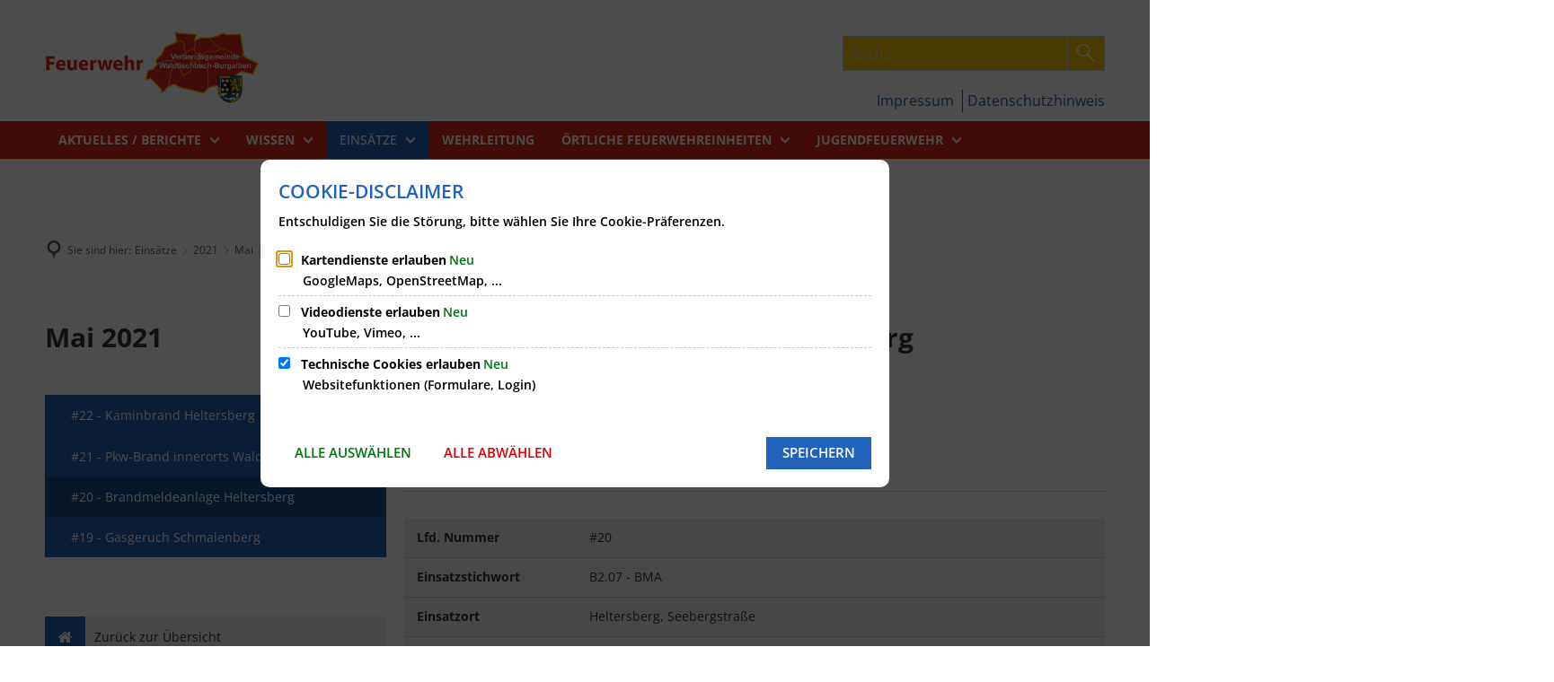

--- FILE ---
content_type: text/html;charset=UTF-8
request_url: https://www.feuerwehr-vgwaldfischbach-burgalben.de/einsaetze/2021/mai/20-brandmeldeanlage-heltersberg/
body_size: 28234
content:
<!doctype html>
<html class="no-js" lang="de">
 <head><link rel="preload" crossorigin="anonymous" as="font" integrity="sha512-VtBPUU5pT0kPWUFXAuAdG23JoO3OVdlY+pLL4vMMYKDAMbR6nAW+URoGCqX5Wu95B0R0/B402V9mgOF5AVj3xw==" href="https://www.feuerwehr-vgwaldfischbach-burgalben.de/:res/modules/common/common/framework/fonts/streamLineFont/fonts/streamline-30px.woff?fp=ab2a415b1666" type="font/woff"/>
<link rel="preload" crossorigin="anonymous" as="font" integrity="sha512-2C67YNMm6LG/xLJfGlH48Ly7ImpobIbEWwaq66TjvAI/7EOqSIPUiNcQ9b82zilBVIBEQttADlljBafjyk8DCQ==" href="https://www.feuerwehr-vgwaldfischbach-burgalben.de/:res/modules/common/common/framework/fonts/streamLineFont/fonts/streamline-30px-filled-in.woff?fp=62fdf8602f56" type="font/woff"/>
<link rel="preload" crossorigin="anonymous" as="font" integrity="sha512-6z0h9miAOgQGKzIdbX707LAHjBnBXgH4ucYoeeWCLWoRehK/mGgyZvfRp2uJVlLziIDYje0t1UIySJZo5fc0tA==" href="https://www.feuerwehr-vgwaldfischbach-burgalben.de/:res/modules/common/common/framework/fonts/opensans/fonts/open-sans-v40-latin-300italic.woff2?fp=8202d126a1bd" type="font/woff2"/>
<link rel="preload" crossorigin="anonymous" as="font" integrity="sha512-BBqoOS/VvCkiMBMSxM0xW5rxW8tVAqyEZ88T6dTnbnJvCCK1A5LT/N/NDzehGcyK++JudRMMNt2tsQLRWVoMsQ==" href="https://www.feuerwehr-vgwaldfischbach-burgalben.de/:res/modules/common/common/framework/fonts/opensans/fonts/open-sans-v40-latin-300.woff2?fp=758015e3cb56" type="font/woff2"/>
<link rel="preload" crossorigin="anonymous" as="font" integrity="sha512-SK/w4SHGGEWASbMYIkbI9J3ve7J7ked6WeT+5onN73QxY3qDozPjw/WWpaWIEjtkqI/kQ44sAeXEizEkyWA2dA==" href="https://www.feuerwehr-vgwaldfischbach-burgalben.de/:res/modules/common/common/framework/fonts/opensans/fonts/open-sans-v40-latin-italic.woff2?fp=b4855cc8ec72" type="font/woff2"/>
<link rel="preload" crossorigin="anonymous" as="font" integrity="sha512-RzCN4lvX5Mon9Zoq5oG6ZDk/5AcOcwwfAMQFO6yVaptPfAdjwEFFvFCl+RwSoL+AvdSwPuzCA2zVay2zFJTLrw==" href="https://www.feuerwehr-vgwaldfischbach-burgalben.de/:res/modules/common/common/framework/fonts/opensans/fonts/open-sans-v40-latin-regular.woff2?fp=e7af9d60d875" type="font/woff2"/>
<link rel="preload" crossorigin="anonymous" as="font" integrity="sha512-vOcUaCRzFiB5XFEyT8K00MW1P7qYIHi+3DeqN1yifsqqqXQj4HXo5AslzFXEe0kciWkKXupC1A0SydJnAC2JYw==" href="https://www.feuerwehr-vgwaldfischbach-burgalben.de/:res/modules/common/common/framework/fonts/opensans/fonts/open-sans-v40-latin-500italic.woff2?fp=f55904653500" type="font/woff2"/>
<link rel="preload" crossorigin="anonymous" as="font" integrity="sha512-phInmiUwyQGhq41uM0YXKrpIhV6DSEk/CfWk3qoukN0V4BTI/4L3Et8sUSsW03nnCdq2xOckK9hLrBiYAcZ+qw==" href="https://www.feuerwehr-vgwaldfischbach-burgalben.de/:res/modules/common/common/framework/fonts/opensans/fonts/open-sans-v40-latin-500.woff2?fp=1f6e5ae69733" type="font/woff2"/>
<link rel="preload" crossorigin="anonymous" as="font" integrity="sha512-tL5/lYTjK/yg3TbRe/7TOKsIchQpKcCk921iO7pJwAR9z9cWVpJGTqHKJOeuZgx4rWeegBEIF8EXgaTem1gK/Q==" href="https://www.feuerwehr-vgwaldfischbach-burgalben.de/:res/modules/common/common/framework/fonts/opensans/fonts/open-sans-v40-latin-600italic.woff2?fp=442b72c81ff4" type="font/woff2"/>
<link rel="preload" crossorigin="anonymous" as="font" integrity="sha512-woxA0JBZcUJxAdjCtpJaael4A0xcjAuQ2log/oY0gNs+heAD72/Hk/MXJ2bhsCpPIq/ppUEfjvN7/2kdSKbmOg==" href="https://www.feuerwehr-vgwaldfischbach-burgalben.de/:res/modules/common/common/framework/fonts/opensans/fonts/open-sans-v40-latin-600.woff2?fp=7f7fcda5f37c" type="font/woff2"/>
<link rel="preload" crossorigin="anonymous" as="font" integrity="sha512-0kZNoqHKRY4+8bCXN7RkpgvDiUx5IKw91F9dfzL6ewMiyyLf4sop/9Mu1+FNtjqJCXusT5x6NvuQl/cXaaNgrg==" href="https://www.feuerwehr-vgwaldfischbach-burgalben.de/:res/modules/common/common/framework/fonts/opensans/fonts/open-sans-v40-latin-700italic.woff2?fp=c90197e116c4" type="font/woff2"/>
<link rel="preload" crossorigin="anonymous" as="font" integrity="sha512-jgF9AOYm+/4C5m0GrhxNHq0NInxBaM7fEWvcDGx8DenVOzwTq9WbqrQ1lwAomemJI1teiq7o32sZm+dYjm7wdQ==" href="https://www.feuerwehr-vgwaldfischbach-burgalben.de/:res/modules/common/common/framework/fonts/opensans/fonts/open-sans-v40-latin-700.woff2?fp=114f872abf6c" type="font/woff2"/>
<link rel="preload" crossorigin="anonymous" as="font" integrity="sha512-KvOz86g9py4FX8acp7m8lIevXiGkxy0bH8dBhc0NdVDYrM+oTN75Odzml6qud7jNVJDwKqLjEasUpaSoKGcWNg==" href="https://www.feuerwehr-vgwaldfischbach-burgalben.de/:res/modules/common/common/framework/fonts/opensans/fonts/open-sans-v40-latin-800italic.woff2?fp=2cf7414e4049" type="font/woff2"/>
<link rel="preload" crossorigin="anonymous" as="font" integrity="sha512-YcZPFknCmfD+QOH++NwtQUSPB7LJBRIFu8ROl+WarxG+/O+rh9sKhm6cnKYODVnF57xRi51JjeVZOQC4plE3eA==" href="https://www.feuerwehr-vgwaldfischbach-burgalben.de/:res/modules/common/common/framework/fonts/opensans/fonts/open-sans-v40-latin-800.woff2?fp=3403fa778109" type="font/woff2"/>
<link rel="preload" crossorigin="anonymous" as="font" integrity="sha512-g4/v28FJAfQe35laeP2sVXZM1JEsy3NLi+pJCRlFgpBNjyr98rbEKGZ5Es5NZWgaEETQRdG8beKxQRPwMV/Ikg==" href="https://www.feuerwehr-vgwaldfischbach-burgalben.de/:res/modules/common/common/framework/fonts/fontAwesome/vendor/font-awesome/fonts/fontawesome-webfont.woff2?fp=2adefcbc041e" type="font/woff2"/>
<meta http-equiv="Content-Type" content="text/html;charset=UTF-8"/>
<meta name="generator" content="CMS ionas4"/>
<link rel="stylesheet" crossorigin="anonymous" integrity="sha512-0DGkns1DEPs0h5E8XcOqG7Gij5hMAFDGTaTqihfcjpmPZGfBH5YZkjuIaft/mvWNIsj7qOmTQXzn7LXgHidhxg==" href="https://www.feuerwehr-vgwaldfischbach-burgalben.de/:res/modules/module-view.css?fp=20755b365a24" type="text/css"/>
<script>(function(w,d,u){
w.readyQ=[];
var log=console.warn||console.log;
function deprecated(message,alternative){
return log("Deprecated call to "+message+". Use "+alternative);
}
function registerEventHandler(event,handler){
if(event==="ready"){
deprecated("jQuery(selector).on('ready', handler)","jQuery(handler)");
w.readyQ.push(handler);
}
}
function registerReadyHandler(handler){
w.readyQ.push(handler);
}
var proxy={
ready:registerReadyHandler,
on:registerEventHandler,
bind:registerEventHandler
};
w.$=w.jQuery=function(handler){
if(handler===d||handler===u){
return proxy;
}else{
registerReadyHandler(handler);
}
}
w.ionasQ=function($,doc){
$.each(readyQ,function(index,handler){
$(handler);
});
}
})(window,document);</script>
<style>/* Logo Groesse */
.logo.desktop-logo.show-for-large {
	width: 17rem;
}

/* Farbe Navi */
.navigationRow-wapper {
	background-color: #da251c;
}

/* Farbe Footer */
.footer .main-row {
	background: #da251c;
}

/* Farbe Oeffnungszeiten Footer */
.footer .main-row .opening-hours__day-closed {
	color: black;
}

/* Linkliste Icon */
.linklist-boxed__icon {
	background-color: #da251c;
}

/* Suche */
.header-searchbar-wrapper__input {
	background-color: #f6c402 !important;
	color: white !important;
}

input::placeholder, textarea::placeholder {
	color: white;
}

.header-searchbar-wrapper__button.sf-magnifier.search-button {
	background-color: #f6c402;
}

.header-searchbar-wrapper__button.sf-magnifier.search-button {
	border-top-width: 1px;
	border-right-width: 1px;
	border-bottom-width: 1px;
	border-left-width: 1px;
	border-color: #cacaca;
	box-shadow: inset 0 1px 2px rgba(10, 10, 10, 0.1)
}</style>
<script type="application/json" id="ionasInfo">{"hasDebugger":true,"session":"a226f40a-6039-46e4-a3c0-ab7bc59f1fc9","root":"https://www.vgwaldfischbach-burgalben.de","resizeOptions":{"allowedValues":[130,152,176,203,230,260,292,325,360,397,436,476,518,563,608,656,706,757,810,865,922,980,1040,1103,1166,1232,1300,1369,1440,1513,1588,1664,1742,1823,1904,1988,2074],"maxAspectRatio":5.0},"context":"","userAgentRestrictionEnabled":true,"backend":"https://cms-vg-waldfischbach-burgalben.ionas.de/:system","cookiePrivacy":{"consentCookieName":"hide_cn","coreCookieCategory":"core"},"captchaInvisibleRecaptchaSitekey":"6LcdeSEUAAAAAIjJjseZxFzTalADqvEIjHnQUVJK"}</script>
<script>window.ionasInfo = JSON.parse(document.getElementById("ionasInfo").innerText);</script>

<script crossorigin="anonymous" defer integrity="sha512-+7ltd6JYEHLHP3nieyIPw/BPEgvyRuna7vhsVqtyMPuIWfSnYukYkczQNh5vqo4yAPO7uZKt7epySMvnsqJ/Lg==" src="https://www.feuerwehr-vgwaldfischbach-burgalben.de/:res/modules/module-view.de.js?fp=d73171abf791"></script>
<script type="systemjs-importmap" crossorigin="anonymous" src="https://www.feuerwehr-vgwaldfischbach-burgalben.de/:web-components/systemjs-importmap.json?fp=4aa14aa772f8"></script>
<script crossorigin="anonymous" defer integrity="sha512-l3drpKk7tDSsyUHLqk2a2qBpCWJXL8W0JfYn/OJLN1DPle/ltJvQ9TPyOJcbuKw1ou9SKHiUOMx5MgzkeW00KA==" src="https://www.feuerwehr-vgwaldfischbach-burgalben.de/:webjars/systemjs/dist/system.min.js?fp=5179f8f646ee"></script>
<script crossorigin="anonymous" defer integrity="sha512-39r+vbVeH7CzYcOoCmhpL6ncvvKdZn2tLJ8bIZ/mrVLzW6RsKYVQk1vTJwUuOtt0l/4xYADGHWpfAW20rMhaBg==" id="systemJsNamedRegisterExtra" src="https://www.feuerwehr-vgwaldfischbach-burgalben.de/:webjars/systemjs/dist/extras/named-register.min.js?fp=f2fad3cf0518"></script>
<link rel="preload" crossorigin="anonymous" as="script" integrity="sha512-jjKBst/Sg6eN29NvDTrLZVLNLEDo9QIKBzMUtcjqeDePfXvXcJcT9ausVeCWb8MabLl/KfVX2bPhpiDs+u81mw==" href="https://www.feuerwehr-vgwaldfischbach-burgalben.de/:res/modules/common.common.ionas.core/js/systemjs-lite.js?fp=6c94c3c6dbd5"/>
<script crossorigin="anonymous" src="https://www.feuerwehr-vgwaldfischbach-burgalben.de/:res/modules/common.common.ionas.core/js/systemjs-lite.js?fp=6c94c3c6dbd5" integrity="sha512-jjKBst/Sg6eN29NvDTrLZVLNLEDo9QIKBzMUtcjqeDePfXvXcJcT9ausVeCWb8MabLl/KfVX2bPhpiDs+u81mw=="></script>
<meta name="privacy-mode" content="allow-permit-session,allow-permit-forever"/>
<meta name="invisible-tracking-opts" content=""/>
<meta name="forced-tracking-opts" content=""/>
<meta name="search-enabled" content="true"/>
<link rel="canonical" href="https://www.feuerwehr-vgwaldfischbach-burgalben.de/einsaetze/2021/mai/20-brandmeldeanlage-heltersberg/"/>
<meta content="14 days" name="revisit-after"/><meta content="width=device-width, initial-scale=1.0, user-scalable=1" name="viewport"/>
  <meta content="ie=edge" http-equiv="x-ua-compatible"/>
  <title>#20 - Brandmeldeanlage Heltersberg | Feuerwehr</title>
 <meta content="Feuerwehr" property="og:site_name"/><meta content="#20 - Brandmeldeanlage Heltersberg" property="og:title"/><meta content="website" property="og:type"/><meta content="https://www.feuerwehr-vgwaldfischbach-burgalben.de/einsaetze/2021/mai/20-brandmeldeanlage-heltersberg/" property="og:url"/><meta content="de_DE" property="og:locale"/><script type="application/ld+json">[{"inLanguage":"de","name":"Feuerwehr","url":"https://www.feuerwehr-vgwaldfischbach-burgalben.de/","@type":"WebSite","@context":"https://schema.org/"},{"dateCreated":"2021-06-08T15:41:45.713+02:00[Europe/Berlin]","dateModified":"2021-06-08T16:03:05.835+02:00[Europe/Berlin]","datePublished":"2021-06-08T15:41:45.713+02:00[Europe/Berlin]","headline":"#20 - Brandmeldeanlage Heltersberg","inLanguage":"de","name":"#20 - Brandmeldeanlage Heltersberg","url":"https://www.feuerwehr-vgwaldfischbach-burgalben.de/einsaetze/2021/mai/20-brandmeldeanlage-heltersberg/","@type":"WebPage","@context":"https://schema.org/"}]</script>
</head>
 <body class="template-document mode-live ot-common.common.ionas.core:document">
  <div data-nosnippet="true" aria-hidden="true" aria-label="Suchmaske" role="search" class="sa2-search morphsearch" data-ng-controller="morphSearchController" data-ng-app="morphSearchApp" id="morphsearch"><sa2-search class="sa2-search" sa2-min-query-length="3"><sa2-endpoint url="https://www.feuerwehr-vgwaldfischbach-burgalben.de/:sa2-search/" id="self"></sa2-endpoint><sa2-endpoint url="https://www.feuerwehr-vgwaldfischbach-burgalben.de/:sa2-bwc/" id="bwc"></sa2-endpoint><sa2-result-set per-page="50" endpoint="self" type="live"></sa2-result-set><sa2-result-set per-page="50" endpoint="bwc" filter-queries="[{&#39;field&#39;:&#39;rgs&#39;,&#39;inverted&#39;:false,&#39;recursive&#39;:false,&#39;value&#39;:&#39;073405006&#39;}]" type="entry"></sa2-result-set><sa2-result-set per-page="50" endpoint="bwc" filter-queries="[{&#39;field&#39;:&#39;rgs&#39;,&#39;inverted&#39;:false,&#39;recursive&#39;:false,&#39;value&#39;:&#39;073405006&#39;}]" type="department"></sa2-result-set><sa2-result-set per-page="50" endpoint="bwc" filter-queries="[{&#39;field&#39;:&#39;rgs&#39;,&#39;inverted&#39;:false,&#39;recursive&#39;:false,&#39;value&#39;:&#39;073405006&#39;}]" weighted-query-fields="[{&#39;name&#39;: &#39;familyName&#39;, &#39;weight&#39;: 1200.0},{&#39;name&#39;: &#39;givenName&#39;, &#39;weight&#39;: 1100.0},{&#39;name&#39;: &#39;honorificPrefix&#39;, &#39;weight&#39;: 1000.0},{&#39;name&#39;: &#39;description&#39;, &#39;weight&#39;: 500.0},{&#39;name&#39;: &#39;responsibilities.name&#39;, &#39;weight&#39;: 500.0},{&#39;name&#39;: &#39;title&#39;, &#39;weight&#39;: 500.0}]" type="employee"></sa2-result-set><sa2-result-set per-page="50" endpoint="bwc" filter-queries="[{&#39;field&#39;:&#39;rgs&#39;,&#39;inverted&#39;:false,&#39;recursive&#39;:false,&#39;value&#39;:&#39;073405006&#39;}]" type="form"></sa2-result-set><sa2-result-set per-page="50" endpoint="bwc" filter-queries="[{&#39;field&#39;:&#39;rgs&#39;,&#39;inverted&#39;:false,&#39;recursive&#39;:false,&#39;value&#39;:&#39;073405006&#39;}]" type="procedure"></sa2-result-set><sa2-result-set per-page="50" endpoint="bwc" filter-queries="[{&#39;field&#39;:&#39;rgs&#39;,&#39;inverted&#39;:false,&#39;recursive&#39;:false,&#39;value&#39;:&#39;073405006&#39;}]" type="ozgcircumstance"></sa2-result-set><sa2-result-set per-page="50" endpoint="bwc" filter-queries="[{&#39;field&#39;:&#39;rgs&#39;,&#39;inverted&#39;:false,&#39;recursive&#39;:false,&#39;value&#39;:&#39;073405006&#39;}]" type="ozgentry"></sa2-result-set><sa2-result-set per-page="50" endpoint="bwc" filter-queries="[{&#39;field&#39;:&#39;rgs&#39;,&#39;inverted&#39;:false,&#39;recursive&#39;:false,&#39;value&#39;:&#39;073405006&#39;}]" type="rismeeting" sort-fields="[{&#39;field&#39;:&#39;start&#39;, &#39;order&#39;: &#39;desc&#39;}]"></sa2-result-set><sa2-result-set per-page="50" endpoint="bwc" filter-queries="[{&#39;field&#39;:&#39;rgs&#39;,&#39;inverted&#39;:false,&#39;recursive&#39;:false,&#39;value&#39;:&#39;073405006&#39;}]" type="risorganization"></sa2-result-set><sa2-result-set per-page="50" query-fields="[&#39;name&#39;, &#39;reference&#39;, &#39;mainFile.text&#39;]" endpoint="bwc" filter-queries="[{&#39;field&#39;:&#39;rgs&#39;,&#39;inverted&#39;:false,&#39;recursive&#39;:false,&#39;value&#39;:&#39;073405006&#39;}]" type="rispaper" sort-fields="[{&#39;field&#39;:&#39;date&#39;, &#39;order&#39;: &#39;desc&#39;}]"></sa2-result-set><sa2-result-set per-page="50" endpoint="bwc" filter-queries="[{&#39;field&#39;:&#39;rgs&#39;,&#39;inverted&#39;:false,&#39;recursive&#39;:false,&#39;value&#39;:&#39;073405006&#39;}]" type="risperson"></sa2-result-set><button title="Suchmaske schließen" aria-label="Suchmaske schließen" class="morphsearch-close"></button><div class="morphsearch-content background-color-gray"><sa2-field><form class="morphsearch-form"><label class="sr-only" for="morphsearch-main-input">Suchbegriff eingeben...</label><input data-sa2-model="query" placeholder="Suchbegriff eingeben..." data-mobile-placeholder="Suche..." aria-label="Suchbegriff eingeben..." id="morphsearch-main-input" type="search" class="morphsearch-input"/><button tabindex="-1" type="submit" class="morphsearch-submit"></button><div data-ng-if="sa2search.searchIsInProgress" class="morphsearch-progress"><div class="morphsearch-progress-indeterminate"></div></div></form></sa2-field><div role="status" class="search-result-count"><search-count-label data-results="Ergebnisse" data-result="Ergebnis" data-more-than="mehr als"></search-count-label></div><ul data-ng-if="sa2search.totalCount &gt; 0" aria-label="Tabliste für Suchergebnisse" data-options="linkActiveClass: active; panelActiveClass: active;" id="search-tabs" data-tabs="" class="ng-cloak tabs search-tabs"><li data-ng-click="showTab(&apos;self-live&apos;)" data-ng-if="sa2search.resultSets[&apos;self:live&apos;].result.totalCount &gt; 0" data-ng-class="{&apos;active&apos;: currentTab == &apos;self-live&apos;, &apos;search-tab-loading&apos; : sa2search.resultSets[&apos;self:live&apos;].queryRequest}" data-tab-name="self:live" data-tab-index="0" class="tabs-title tab-title search-tab-title"><a aria-label="{{ sa2search.resultSets['self:live'].result.totalCount &gt; sa2search.resultSets['self:live'].perPage ? 'mehr als ' + sa2search.resultSets['self:live'].perPage : sa2search.resultSets['self:live'].result.totalCount}} Suchergebnisse im Bereich Seiten " data-tabs-target="self-live-result-set" onclick="return false;" href="#self-live-result-set"><span class="title">Seiten</span><span class="loading"></span><span data-ng-if="sa2search.resultSets[&apos;self:live&apos;].result &amp;&amp; !sa2search.resultSets[&apos;self:live&apos;].queryRequest" class="result-count">{{ sa2search.resultSets['self:live'].result.totalCount &gt; sa2search.resultSets['self:live'].perPage ? '> ' + sa2search.resultSets['self:live'].perPage : sa2search.resultSets['self:live'].result.totalCount}}</span></a></li><li data-ng-click="showTab(&apos;bwc-entry&apos;)" data-ng-if="sa2search.resultSets[&apos;bwc:entry&apos;].result.totalCount &gt; 0" data-ng-class="{&apos;active&apos;: currentTab == &apos;bwc-entry&apos;, &apos;search-tab-loading&apos; : sa2search.resultSets[&apos;bwc:entry&apos;].queryRequest}" data-tab-name="bwc:entry" data-tab-index="1" class="tabs-title tab-title search-tab-title"><a aria-label="{{ sa2search.resultSets['bwc:entry'].result.totalCount &gt; sa2search.resultSets['bwc:entry'].perPage ? 'mehr als ' + sa2search.resultSets['bwc:entry'].perPage : sa2search.resultSets['bwc:entry'].result.totalCount}} Suchergebnisse im Bereich Leistungen " data-tabs-target="bwc-entry-result-set" onclick="return false;" href="#bwc-entry-result-set"><span class="title">Leistungen</span><span class="loading"></span><span data-ng-if="sa2search.resultSets[&apos;bwc:entry&apos;].result &amp;&amp; !sa2search.resultSets[&apos;bwc:entry&apos;].queryRequest" class="result-count">{{ sa2search.resultSets['bwc:entry'].result.totalCount &gt; sa2search.resultSets['bwc:entry'].perPage ? '> ' + sa2search.resultSets['bwc:entry'].perPage : sa2search.resultSets['bwc:entry'].result.totalCount}}</span></a></li><li data-ng-click="showTab(&apos;bwc-department&apos;)" data-ng-if="sa2search.resultSets[&apos;bwc:department&apos;].result.totalCount &gt; 0" data-ng-class="{&apos;active&apos;: currentTab == &apos;bwc-department&apos;, &apos;search-tab-loading&apos; : sa2search.resultSets[&apos;bwc:department&apos;].queryRequest}" data-tab-name="bwc:department" data-tab-index="2" class="tabs-title tab-title search-tab-title"><a aria-label="{{ sa2search.resultSets['bwc:department'].result.totalCount &gt; sa2search.resultSets['bwc:department'].perPage ? 'mehr als ' + sa2search.resultSets['bwc:department'].perPage : sa2search.resultSets['bwc:department'].result.totalCount}} Suchergebnisse im Bereich Abteilungen " data-tabs-target="bwc-department-result-set" onclick="return false;" href="#bwc-department-result-set"><span class="title">Abteilungen</span><span class="loading"></span><span data-ng-if="sa2search.resultSets[&apos;bwc:department&apos;].result &amp;&amp; !sa2search.resultSets[&apos;bwc:department&apos;].queryRequest" class="result-count">{{ sa2search.resultSets['bwc:department'].result.totalCount &gt; sa2search.resultSets['bwc:department'].perPage ? '> ' + sa2search.resultSets['bwc:department'].perPage : sa2search.resultSets['bwc:department'].result.totalCount}}</span></a></li><li data-ng-click="showTab(&apos;bwc-employee&apos;)" data-ng-if="sa2search.resultSets[&apos;bwc:employee&apos;].result.totalCount &gt; 0" data-ng-class="{&apos;active&apos;: currentTab == &apos;bwc-employee&apos;, &apos;search-tab-loading&apos; : sa2search.resultSets[&apos;bwc:employee&apos;].queryRequest}" data-tab-name="bwc:employee" data-tab-index="3" class="tabs-title tab-title search-tab-title"><a aria-label="{{ sa2search.resultSets['bwc:employee'].result.totalCount &gt; sa2search.resultSets['bwc:employee'].perPage ? 'mehr als ' + sa2search.resultSets['bwc:employee'].perPage : sa2search.resultSets['bwc:employee'].result.totalCount}} Suchergebnisse im Bereich Mitarbeitende " data-tabs-target="bwc-employee-result-set" onclick="return false;" href="#bwc-employee-result-set"><span class="title">Mitarbeitende</span><span class="loading"></span><span data-ng-if="sa2search.resultSets[&apos;bwc:employee&apos;].result &amp;&amp; !sa2search.resultSets[&apos;bwc:employee&apos;].queryRequest" class="result-count">{{ sa2search.resultSets['bwc:employee'].result.totalCount &gt; sa2search.resultSets['bwc:employee'].perPage ? '> ' + sa2search.resultSets['bwc:employee'].perPage : sa2search.resultSets['bwc:employee'].result.totalCount}}</span></a></li><li data-ng-click="showTab(&apos;bwc-form&apos;)" data-ng-if="sa2search.resultSets[&apos;bwc:form&apos;].result.totalCount &gt; 0" data-ng-class="{&apos;active&apos;: currentTab == &apos;bwc-form&apos;, &apos;search-tab-loading&apos; : sa2search.resultSets[&apos;bwc:form&apos;].queryRequest}" data-tab-name="bwc:form" data-tab-index="4" class="tabs-title tab-title search-tab-title"><a aria-label="{{ sa2search.resultSets['bwc:form'].result.totalCount &gt; sa2search.resultSets['bwc:form'].perPage ? 'mehr als ' + sa2search.resultSets['bwc:form'].perPage : sa2search.resultSets['bwc:form'].result.totalCount}} Suchergebnisse im Bereich Formulare " data-tabs-target="bwc-form-result-set" onclick="return false;" href="#bwc-form-result-set"><span class="title">Formulare</span><span class="loading"></span><span data-ng-if="sa2search.resultSets[&apos;bwc:form&apos;].result &amp;&amp; !sa2search.resultSets[&apos;bwc:form&apos;].queryRequest" class="result-count">{{ sa2search.resultSets['bwc:form'].result.totalCount &gt; sa2search.resultSets['bwc:form'].perPage ? '> ' + sa2search.resultSets['bwc:form'].perPage : sa2search.resultSets['bwc:form'].result.totalCount}}</span></a></li><li data-ng-click="showTab(&apos;bwc-procedure&apos;)" data-ng-if="sa2search.resultSets[&apos;bwc:procedure&apos;].result.totalCount &gt; 0" data-ng-class="{&apos;active&apos;: currentTab == &apos;bwc-procedure&apos;, &apos;search-tab-loading&apos; : sa2search.resultSets[&apos;bwc:procedure&apos;].queryRequest}" data-tab-name="bwc:procedure" data-tab-index="5" class="tabs-title tab-title search-tab-title"><a aria-label="{{ sa2search.resultSets['bwc:procedure'].result.totalCount &gt; sa2search.resultSets['bwc:procedure'].perPage ? 'mehr als ' + sa2search.resultSets['bwc:procedure'].perPage : sa2search.resultSets['bwc:procedure'].result.totalCount}} Suchergebnisse im Bereich Online-Verfahren " data-tabs-target="bwc-procedure-result-set" onclick="return false;" href="#bwc-procedure-result-set"><span class="title">Online-Verfahren</span><span class="loading"></span><span data-ng-if="sa2search.resultSets[&apos;bwc:procedure&apos;].result &amp;&amp; !sa2search.resultSets[&apos;bwc:procedure&apos;].queryRequest" class="result-count">{{ sa2search.resultSets['bwc:procedure'].result.totalCount &gt; sa2search.resultSets['bwc:procedure'].perPage ? '> ' + sa2search.resultSets['bwc:procedure'].perPage : sa2search.resultSets['bwc:procedure'].result.totalCount}}</span></a></li><li data-ng-click="showTab(&apos;bwc-ozgcircumstance&apos;)" data-ng-if="sa2search.resultSets[&apos;bwc:ozgcircumstance&apos;].result.totalCount &gt; 0" data-ng-class="{&apos;active&apos;: currentTab == &apos;bwc-ozgcircumstance&apos;, &apos;search-tab-loading&apos; : sa2search.resultSets[&apos;bwc:ozgcircumstance&apos;].queryRequest}" data-tab-name="bwc:ozgcircumstance" data-tab-index="6" class="tabs-title tab-title search-tab-title"><a aria-label="{{ sa2search.resultSets['bwc:ozgcircumstance'].result.totalCount &gt; sa2search.resultSets['bwc:ozgcircumstance'].perPage ? 'mehr als ' + sa2search.resultSets['bwc:ozgcircumstance'].perPage : sa2search.resultSets['bwc:ozgcircumstance'].result.totalCount}} Suchergebnisse im Bereich OZG Lebenslagen " data-tabs-target="bwc-ozgcircumstance-result-set" onclick="return false;" href="#bwc-ozgcircumstance-result-set"><span class="title">OZG Lebenslagen</span><span class="loading"></span><span data-ng-if="sa2search.resultSets[&apos;bwc:ozgcircumstance&apos;].result &amp;&amp; !sa2search.resultSets[&apos;bwc:ozgcircumstance&apos;].queryRequest" class="result-count">{{ sa2search.resultSets['bwc:ozgcircumstance'].result.totalCount &gt; sa2search.resultSets['bwc:ozgcircumstance'].perPage ? '> ' + sa2search.resultSets['bwc:ozgcircumstance'].perPage : sa2search.resultSets['bwc:ozgcircumstance'].result.totalCount}}</span></a></li><li data-ng-click="showTab(&apos;bwc-ozgentry&apos;)" data-ng-if="sa2search.resultSets[&apos;bwc:ozgentry&apos;].result.totalCount &gt; 0" data-ng-class="{&apos;active&apos;: currentTab == &apos;bwc-ozgentry&apos;, &apos;search-tab-loading&apos; : sa2search.resultSets[&apos;bwc:ozgentry&apos;].queryRequest}" data-tab-name="bwc:ozgentry" data-tab-index="7" class="tabs-title tab-title search-tab-title"><a aria-label="{{ sa2search.resultSets['bwc:ozgentry'].result.totalCount &gt; sa2search.resultSets['bwc:ozgentry'].perPage ? 'mehr als ' + sa2search.resultSets['bwc:ozgentry'].perPage : sa2search.resultSets['bwc:ozgentry'].result.totalCount}} Suchergebnisse im Bereich OZG Leistungen " data-tabs-target="bwc-ozgentry-result-set" onclick="return false;" href="#bwc-ozgentry-result-set"><span class="title">OZG Leistungen</span><span class="loading"></span><span data-ng-if="sa2search.resultSets[&apos;bwc:ozgentry&apos;].result &amp;&amp; !sa2search.resultSets[&apos;bwc:ozgentry&apos;].queryRequest" class="result-count">{{ sa2search.resultSets['bwc:ozgentry'].result.totalCount &gt; sa2search.resultSets['bwc:ozgentry'].perPage ? '> ' + sa2search.resultSets['bwc:ozgentry'].perPage : sa2search.resultSets['bwc:ozgentry'].result.totalCount}}</span></a></li><li data-ng-click="showTab(&apos;bwc-rismeeting&apos;)" data-ng-if="sa2search.resultSets[&apos;bwc:rismeeting&apos;].result.totalCount &gt; 0" data-ng-class="{&apos;active&apos;: currentTab == &apos;bwc-rismeeting&apos;, &apos;search-tab-loading&apos; : sa2search.resultSets[&apos;bwc:rismeeting&apos;].queryRequest}" data-tab-name="bwc:rismeeting" data-tab-index="8" class="tabs-title tab-title search-tab-title"><a aria-label="{{ sa2search.resultSets['bwc:rismeeting'].result.totalCount &gt; sa2search.resultSets['bwc:rismeeting'].perPage ? 'mehr als ' + sa2search.resultSets['bwc:rismeeting'].perPage : sa2search.resultSets['bwc:rismeeting'].result.totalCount}} Suchergebnisse im Bereich Sitzungen " data-tabs-target="bwc-rismeeting-result-set" onclick="return false;" href="#bwc-rismeeting-result-set"><span class="title">Sitzungen</span><span class="loading"></span><span data-ng-if="sa2search.resultSets[&apos;bwc:rismeeting&apos;].result &amp;&amp; !sa2search.resultSets[&apos;bwc:rismeeting&apos;].queryRequest" class="result-count">{{ sa2search.resultSets['bwc:rismeeting'].result.totalCount &gt; sa2search.resultSets['bwc:rismeeting'].perPage ? '> ' + sa2search.resultSets['bwc:rismeeting'].perPage : sa2search.resultSets['bwc:rismeeting'].result.totalCount}}</span></a></li><li data-ng-click="showTab(&apos;bwc-risorganization&apos;)" data-ng-if="sa2search.resultSets[&apos;bwc:risorganization&apos;].result.totalCount &gt; 0" data-ng-class="{&apos;active&apos;: currentTab == &apos;bwc-risorganization&apos;, &apos;search-tab-loading&apos; : sa2search.resultSets[&apos;bwc:risorganization&apos;].queryRequest}" data-tab-name="bwc:risorganization" data-tab-index="9" class="tabs-title tab-title search-tab-title"><a aria-label="{{ sa2search.resultSets['bwc:risorganization'].result.totalCount &gt; sa2search.resultSets['bwc:risorganization'].perPage ? 'mehr als ' + sa2search.resultSets['bwc:risorganization'].perPage : sa2search.resultSets['bwc:risorganization'].result.totalCount}} Suchergebnisse im Bereich Gremien " data-tabs-target="bwc-risorganization-result-set" onclick="return false;" href="#bwc-risorganization-result-set"><span class="title">Gremien</span><span class="loading"></span><span data-ng-if="sa2search.resultSets[&apos;bwc:risorganization&apos;].result &amp;&amp; !sa2search.resultSets[&apos;bwc:risorganization&apos;].queryRequest" class="result-count">{{ sa2search.resultSets['bwc:risorganization'].result.totalCount &gt; sa2search.resultSets['bwc:risorganization'].perPage ? '> ' + sa2search.resultSets['bwc:risorganization'].perPage : sa2search.resultSets['bwc:risorganization'].result.totalCount}}</span></a></li><li data-ng-click="showTab(&apos;bwc-rispaper&apos;)" data-ng-if="sa2search.resultSets[&apos;bwc:rispaper&apos;].result.totalCount &gt; 0" data-ng-class="{&apos;active&apos;: currentTab == &apos;bwc-rispaper&apos;, &apos;search-tab-loading&apos; : sa2search.resultSets[&apos;bwc:rispaper&apos;].queryRequest}" data-tab-name="bwc:rispaper" data-tab-index="10" class="tabs-title tab-title search-tab-title"><a aria-label="{{ sa2search.resultSets['bwc:rispaper'].result.totalCount &gt; sa2search.resultSets['bwc:rispaper'].perPage ? 'mehr als ' + sa2search.resultSets['bwc:rispaper'].perPage : sa2search.resultSets['bwc:rispaper'].result.totalCount}} Suchergebnisse im Bereich Vorlagen " data-tabs-target="bwc-rispaper-result-set" onclick="return false;" href="#bwc-rispaper-result-set"><span class="title">Vorlagen</span><span class="loading"></span><span data-ng-if="sa2search.resultSets[&apos;bwc:rispaper&apos;].result &amp;&amp; !sa2search.resultSets[&apos;bwc:rispaper&apos;].queryRequest" class="result-count">{{ sa2search.resultSets['bwc:rispaper'].result.totalCount &gt; sa2search.resultSets['bwc:rispaper'].perPage ? '> ' + sa2search.resultSets['bwc:rispaper'].perPage : sa2search.resultSets['bwc:rispaper'].result.totalCount}}</span></a></li><li data-ng-click="showTab(&apos;bwc-risperson&apos;)" data-ng-if="sa2search.resultSets[&apos;bwc:risperson&apos;].result.totalCount &gt; 0" data-ng-class="{&apos;active&apos;: currentTab == &apos;bwc-risperson&apos;, &apos;search-tab-loading&apos; : sa2search.resultSets[&apos;bwc:risperson&apos;].queryRequest}" data-tab-name="bwc:risperson" data-tab-index="11" class="tabs-title tab-title search-tab-title"><a aria-label="{{ sa2search.resultSets['bwc:risperson'].result.totalCount &gt; sa2search.resultSets['bwc:risperson'].perPage ? 'mehr als ' + sa2search.resultSets['bwc:risperson'].perPage : sa2search.resultSets['bwc:risperson'].result.totalCount}} Suchergebnisse im Bereich Mandatstragende " data-tabs-target="bwc-risperson-result-set" onclick="return false;" href="#bwc-risperson-result-set"><span class="title">Mandatstragende</span><span class="loading"></span><span data-ng-if="sa2search.resultSets[&apos;bwc:risperson&apos;].result &amp;&amp; !sa2search.resultSets[&apos;bwc:risperson&apos;].queryRequest" class="result-count">{{ sa2search.resultSets['bwc:risperson'].result.totalCount &gt; sa2search.resultSets['bwc:risperson'].perPage ? '> ' + sa2search.resultSets['bwc:risperson'].perPage : sa2search.resultSets['bwc:risperson'].result.totalCount}}</span></a></li></ul><div data-ng-if="sa2search.totalCount &gt; 0" data-tabs-content="search-tabs" class="ng-cloak search-results"><div data-ng-if="sa2search.searchIsInProgress || sa2search.resultSets[&apos;self:live&apos;].result.totalCount &gt; 0" data-ng-class="{&apos;active&apos;: currentTab == &apos;self-live&apos;, &apos;search-tab-loading&apos; : sa2search.resultSets[&apos;self:live&apos;].queryRequest}" id="self-live-result-set" class="search-tab-content"><p data-ng-if="sa2search.resultSets[&apos;self:live&apos;].error" class="tile-title search-error-messages"><i class="fa fa-exclamation-triangle tile-icon"></i>Die Suche konnte nicht ausgeführt werden. Bitte versuchen Sie es zu einem späteren Zeitpunkt erneut.</p><ul data-ng-class="{&apos;active&apos;: currentTab == &apos;self-live&apos;, &apos;sa2-search-outdated-result&apos;: sa2search.resultIsOutdated}" class="search-result-list self-live--list"><li class="self-live--card search-result-item" data-ng-repeat="item in sa2search.resultSets[&apos;self:live&apos;].result.items"><h2 class="search-result-item-headline"><a data-ng-href="{{ item.self.webUrl }}" href="#">
            {{ item.name }}
        </a></h2><div data-ng-hide="!item.description" class="search-result-item-description"><p data-ng-bind-html="item.description | processHilight"> </p></div></li></ul></div><div data-ng-if="sa2search.searchIsInProgress || sa2search.resultSets[&apos;bwc:entry&apos;].result.totalCount &gt; 0" data-ng-class="{&apos;active&apos;: currentTab == &apos;bwc-entry&apos;, &apos;search-tab-loading&apos; : sa2search.resultSets[&apos;bwc:entry&apos;].queryRequest}" id="bwc-entry-result-set" class="search-tab-content"><p data-ng-if="sa2search.resultSets[&apos;bwc:entry&apos;].error" class="tile-title search-error-messages"><i class="fa fa-exclamation-triangle tile-icon"></i>Die Suche konnte nicht ausgeführt werden. Bitte versuchen Sie es zu einem späteren Zeitpunkt erneut.</p><ul data-ng-class="{&apos;active&apos;: currentTab == &apos;bwc-entry&apos;, &apos;sa2-search-outdated-result&apos;: sa2search.resultIsOutdated}" class="search-result-list bim-entry--list"><li class="bim-entry--card search-result-item" data-ng-repeat="item in sa2search.resultSets[&apos;bwc:entry&apos;].result.items"><h2 class="search-result-item-headline"><a target="_self" data-ng-href="{{ item | generateUrl:'https://www.feuerwehr-vgwaldfischbach-burgalben.de/buergerservice/leistungen/%id%/%name%/' }}" href="#">
            {{ item.name }}
        </a><span class="label search-result-item-headline-kommune">
            {{ item.kommuneName }}
        </span></h2><p data-ng-bind-html="item.description | removeHTMLTags: 500" data-ng-hide="!item.description" class="search-result-item-description"></p></li></ul></div><div data-ng-if="sa2search.searchIsInProgress || sa2search.resultSets[&apos;bwc:department&apos;].result.totalCount &gt; 0" data-ng-class="{&apos;active&apos;: currentTab == &apos;bwc-department&apos;, &apos;search-tab-loading&apos; : sa2search.resultSets[&apos;bwc:department&apos;].queryRequest}" id="bwc-department-result-set" class="search-tab-content"><p data-ng-if="sa2search.resultSets[&apos;bwc:department&apos;].error" class="tile-title search-error-messages"><i class="fa fa-exclamation-triangle tile-icon"></i>Die Suche konnte nicht ausgeführt werden. Bitte versuchen Sie es zu einem späteren Zeitpunkt erneut.</p><ul data-ng-class="{&apos;active&apos;: currentTab == &apos;bwc-department&apos;, &apos;sa2-search-outdated-result&apos;: sa2search.resultIsOutdated}" class="search-result-list bim-department--list"><li class="bim-department--card search-result-item" data-ng-repeat="item in sa2search.resultSets[&apos;bwc:department&apos;].result.items"><h2 class="search-result-item-headline"><a target="_self" data-ng-href="{{ item | generateUrl:'https://www.feuerwehr-vgwaldfischbach-burgalben.de/buergerservice/abteilungen/%id%/%name%/' }}" href="#">
            {{ item.name }}
        </a><span class="label search-result-item-headline-kommune">
            {{ item.kommuneName }}
        </span></h2><p><a aria-label="Telefon: {{telephone}}" title="Telefon: {{telephone}}" data-ng-href="tel:{{telephone  | formatTel}}" href="#" data-ng-repeat="telephone in item.telephones track by $index" class="search-result-item-data"><span class="sf sf-phone-3"></span>
            {{ telephone }}
        </a><a aria-label="Fax: {{faxNumber}}" title="Fax: {{faxNumber}}" data-ng-href="tel:{{faxNumber | formatTel}}" href="#" data-ng-repeat="faxNumber in item.faxNumbers track by $index" class="search-result-item-data"><span class="sf sf-fax"></span>
            {{faxNumber}}
        </a><a aria-label="E-Mail Adresse: {{email}}" title="E-Mail Adresse: {{email}}" target="_blank" data-ng-href="mailto:{{email}}" href="#" data-ng-repeat="email in item.emails track by $index" class="search-result-item-data"><span class="sf sf-mail-2"></span>
            {{email}}
        </a><a aria-label="Folgende Webseite in neuem Fenster öffnen: {{website}}" title="Folgende Webseite in neuem Fenster öffnen: {{website}}" target="_blank" data-ng-href="{{ website }}" href="#" data-ng-repeat="website in item.websites track by $index" class="search-result-item-data"><span class="sf sf-screen-2"></span>
            {{ website }}
        </a></p><div data-ng-hide="!item.openingHours"><h3 class="search-result-item-headline">Öffnungszeiten</h3><div data-ng-bind-html="item.openingHours" class="search-result-item-openingHours"></div></div></li></ul></div><div data-ng-if="sa2search.searchIsInProgress || sa2search.resultSets[&apos;bwc:employee&apos;].result.totalCount &gt; 0" data-ng-class="{&apos;active&apos;: currentTab == &apos;bwc-employee&apos;, &apos;search-tab-loading&apos; : sa2search.resultSets[&apos;bwc:employee&apos;].queryRequest}" id="bwc-employee-result-set" class="search-tab-content"><p data-ng-if="sa2search.resultSets[&apos;bwc:employee&apos;].error" class="tile-title search-error-messages"><i class="fa fa-exclamation-triangle tile-icon"></i>Die Suche konnte nicht ausgeführt werden. Bitte versuchen Sie es zu einem späteren Zeitpunkt erneut.</p><ul data-ng-class="{&apos;active&apos;: currentTab == &apos;bwc-employee&apos;, &apos;sa2-search-outdated-result&apos;: sa2search.resultIsOutdated}" class="search-result-list bim-employee--list"><li class="bim-employee--card search-result-item" data-ng-repeat="item in sa2search.resultSets[&apos;bwc:employee&apos;].result.items"><h2 class="search-result-item-headline"><a target="_self" data-ng-href="{{ item | generateUrl:'https://www.feuerwehr-vgwaldfischbach-burgalben.de/buergerservice/mitarbeiter/%id%/%name%/' }}" href="#">{{ item.honorificPrefix +&#039; &#039;+ item.familyName +&#039;, &#039;+ item.givenName | trim }}</a><span class="label search-result-item-headline-kommune">
            {{ item.kommuneName }}
        </span></h2><p><a aria-label="Telefon: {{telephone}}" title="Telefon: {{telephone}}" data-ng-href="tel:{{telephone | formatTel}}" href="#" data-ng-repeat="telephone in item.telephones track by $index" class="search-result-item-data"><span class="sf sf-phone-3"></span>
            {{telephone}}
        </a><a aria-label="Fax: {{faxNumber}}" title="Fax: {{faxNumber}}" data-ng-href="tel:{{faxNumber | formatTel}}" href="#" data-ng-repeat="faxNumber in item.faxNumbers track by $index" class="search-result-item-data"><span class="sf sf-fax"></span>
            {{faxNumber}}
        </a><a aria-label="Mobil: {{item.mobil}}" title="Mobil: {{item.mobil}}" data-ng-href="tel:{{item.mobil | formatTel}}" href="#" data-ng-if="item.mobil" class="search-result-item-data"><span class="sf sf-mobile-phone"></span>
            {{item.mobil}}
        </a><a aria-label="E-Mail Adresse: {{email}}" title="E-Mail Adresse: {{email}}" target="_blank" data-ng-href="mailto:{{email}}" href="#" data-ng-repeat="email in item.emails track by $index" class="search-result-item-data"><span class="sf sf-mail-2"></span>
            {{email}}
        </a></p></li></ul></div><div data-ng-if="sa2search.searchIsInProgress || sa2search.resultSets[&apos;bwc:form&apos;].result.totalCount &gt; 0" data-ng-class="{&apos;active&apos;: currentTab == &apos;bwc-form&apos;, &apos;search-tab-loading&apos; : sa2search.resultSets[&apos;bwc:form&apos;].queryRequest}" id="bwc-form-result-set" class="search-tab-content"><p data-ng-if="sa2search.resultSets[&apos;bwc:form&apos;].error" class="tile-title search-error-messages"><i class="fa fa-exclamation-triangle tile-icon"></i>Die Suche konnte nicht ausgeführt werden. Bitte versuchen Sie es zu einem späteren Zeitpunkt erneut.</p><ul data-ng-class="{&apos;active&apos;: currentTab == &apos;bwc-form&apos;, &apos;sa2-search-outdated-result&apos;: sa2search.resultIsOutdated}" class="search-result-list bim-form--list"><li class="bim-form--card search-result-item" data-ng-repeat="item in sa2search.resultSets[&apos;bwc:form&apos;].result.items"><h2 class="search-result-item-headline"><a target="_blank" data-ng-href="{{ item.uri }}" href="#">
            {{ item.name }}
        </a></h2><p data-ng-bind-html="item.description | removeHTMLTags: 500" data-ng-hide="!item.description" class="search-result-item-description"></p></li></ul></div><div data-ng-if="sa2search.searchIsInProgress || sa2search.resultSets[&apos;bwc:procedure&apos;].result.totalCount &gt; 0" data-ng-class="{&apos;active&apos;: currentTab == &apos;bwc-procedure&apos;, &apos;search-tab-loading&apos; : sa2search.resultSets[&apos;bwc:procedure&apos;].queryRequest}" id="bwc-procedure-result-set" class="search-tab-content"><p data-ng-if="sa2search.resultSets[&apos;bwc:procedure&apos;].error" class="tile-title search-error-messages"><i class="fa fa-exclamation-triangle tile-icon"></i>Die Suche konnte nicht ausgeführt werden. Bitte versuchen Sie es zu einem späteren Zeitpunkt erneut.</p><ul data-ng-class="{&apos;active&apos;: currentTab == &apos;bwc-procedure&apos;, &apos;sa2-search-outdated-result&apos;: sa2search.resultIsOutdated}" class="search-result-list self-procedure--list"><li class="self-procedure--card search-result-item" data-ng-repeat="item in sa2search.resultSets[&apos;bwc:procedure&apos;].result.items"><h2 class="search-result-item-headline"><a target="_blank" data-ng-href="{{ item.uri }}" href="#">
            {{ item.name }}
        </a></h2><p data-ng-bind-html="item.description | removeHTMLTags: 500" data-ng-hide="!item.description" class="search-result-item-description"></p></li></ul></div><div data-ng-if="sa2search.searchIsInProgress || sa2search.resultSets[&apos;bwc:ozgcircumstance&apos;].result.totalCount &gt; 0" data-ng-class="{&apos;active&apos;: currentTab == &apos;bwc-ozgcircumstance&apos;, &apos;search-tab-loading&apos; : sa2search.resultSets[&apos;bwc:ozgcircumstance&apos;].queryRequest}" id="bwc-ozgcircumstance-result-set" class="search-tab-content"><p data-ng-if="sa2search.resultSets[&apos;bwc:ozgcircumstance&apos;].error" class="tile-title search-error-messages"><i class="fa fa-exclamation-triangle tile-icon"></i>Die Suche konnte nicht ausgeführt werden. Bitte versuchen Sie es zu einem späteren Zeitpunkt erneut.</p><ul data-ng-class="{&apos;active&apos;: currentTab == &apos;bwc-ozgcircumstance&apos;, &apos;sa2-search-outdated-result&apos;: sa2search.resultIsOutdated}" class="search-result-list self-ozgcircumstance--list"><li class="self-ozgcircumstance--card search-result-item" data-ng-repeat="item in sa2search.resultSets[&apos;bwc:ozgcircumstance&apos;].result.items"><h2 class="search-result-item-headline"><a data-ng-href="{{ item | generateUrl:&apos;https://www.feuerwehr-vgwaldfischbach-burgalben.de/buergerservice/ozglebenslage/%id%/%name%/&apos; }}" href="#">
            {{ item.name }}
        </a></h2></li></ul></div><div data-ng-if="sa2search.searchIsInProgress || sa2search.resultSets[&apos;bwc:ozgentry&apos;].result.totalCount &gt; 0" data-ng-class="{&apos;active&apos;: currentTab == &apos;bwc-ozgentry&apos;, &apos;search-tab-loading&apos; : sa2search.resultSets[&apos;bwc:ozgentry&apos;].queryRequest}" id="bwc-ozgentry-result-set" class="search-tab-content"><p data-ng-if="sa2search.resultSets[&apos;bwc:ozgentry&apos;].error" class="tile-title search-error-messages"><i class="fa fa-exclamation-triangle tile-icon"></i>Die Suche konnte nicht ausgeführt werden. Bitte versuchen Sie es zu einem späteren Zeitpunkt erneut.</p><ul data-ng-class="{&apos;active&apos;: currentTab == &apos;bwc-ozgentry&apos;, &apos;sa2-search-outdated-result&apos;: sa2search.resultIsOutdated}" class="search-result-list self-ozgentry--list"><li class="self-ozgentry--card search-result-item" data-ng-repeat="item in sa2search.resultSets[&apos;bwc:ozgentry&apos;].result.items"><h2 class="search-result-item-headline"><a data-ng-href="{{ item | generateUrl:&apos;https://www.feuerwehr-vgwaldfischbach-burgalben.de/buergerservice/ozgleistung/%id%/%name%/&apos; }}" href="#">
            {{ item.name }}
        </a></h2><p data-ng-bind-html="item.description | removeHTMLTags: 500" data-ng-hide="!item.description" class="search-result-item-description"></p></li></ul></div><div data-ng-if="sa2search.searchIsInProgress || sa2search.resultSets[&apos;bwc:rismeeting&apos;].result.totalCount &gt; 0" data-ng-class="{&apos;active&apos;: currentTab == &apos;bwc-rismeeting&apos;, &apos;search-tab-loading&apos; : sa2search.resultSets[&apos;bwc:rismeeting&apos;].queryRequest}" id="bwc-rismeeting-result-set" class="search-tab-content"><p data-ng-if="sa2search.resultSets[&apos;bwc:rismeeting&apos;].error" class="tile-title search-error-messages"><i class="fa fa-exclamation-triangle tile-icon"></i>Die Suche konnte nicht ausgeführt werden. Bitte versuchen Sie es zu einem späteren Zeitpunkt erneut.</p><ul data-ng-class="{&apos;active&apos;: currentTab == &apos;bwc-rismeeting&apos;, &apos;sa2-search-outdated-result&apos;: sa2search.resultIsOutdated}" class="search-result-list ris-rismeeting--list"><li class="ris-rismeeting--card search-result-item" data-ng-repeat="item in sa2search.resultSets[&apos;bwc:rismeeting&apos;].result.items"><h2 class="search-result-item-headline"><a data-ng-href="{{ item | generateUrl:&apos;https://www.feuerwehr-vgwaldfischbach-burgalben.de/ratsinfo/sitzungstermin/%id%/%name%/&apos; }}" href="#">
            {{ item.name }}
        </a></h2><p data-ng-hide="!item.start" class="search-result-item-data">
        {{ item.start | date:"short"}}
    </p><p data-ng-bind-html="item.description" data-ng-hide="!item.description" class="search-result-item-description"></p></li></ul></div><div data-ng-if="sa2search.searchIsInProgress || sa2search.resultSets[&apos;bwc:risorganization&apos;].result.totalCount &gt; 0" data-ng-class="{&apos;active&apos;: currentTab == &apos;bwc-risorganization&apos;, &apos;search-tab-loading&apos; : sa2search.resultSets[&apos;bwc:risorganization&apos;].queryRequest}" id="bwc-risorganization-result-set" class="search-tab-content"><p data-ng-if="sa2search.resultSets[&apos;bwc:risorganization&apos;].error" class="tile-title search-error-messages"><i class="fa fa-exclamation-triangle tile-icon"></i>Die Suche konnte nicht ausgeführt werden. Bitte versuchen Sie es zu einem späteren Zeitpunkt erneut.</p><ul data-ng-class="{&apos;active&apos;: currentTab == &apos;bwc-risorganization&apos;, &apos;sa2-search-outdated-result&apos;: sa2search.resultIsOutdated}" class="search-result-list ris-risorganization--list"><li class="ris-risorganization--card search-result-item" data-ng-repeat="item in sa2search.resultSets[&apos;bwc:risorganization&apos;].result.items"><h2 class="search-result-item-headline"><a data-ng-href="{{ item | generateUrl:&apos;https://www.feuerwehr-vgwaldfischbach-burgalben.de/ratsinfo/gremium/%id%/%name%/&apos; }}" href="#">
            {{ item.name }}
        </a></h2><p data-ng-hide="!item.classification" class="search-result-item-classification">
        {{ item.classification }}
    </p><p><a aria-label="Folgende Webseite in neuem Fenster öffnen: {{item.website}}" title="Folgende Webseite in neuem Fenster öffnen: {{item.website}}" target="_blank" data-ng-href="{{ item.website | fixHref }}" href="#" data-ng-hide="!item.website" class="search-result-item-data"><span class="sf sf-screen-2"></span>
            {{ item.website }}
        </a></p></li></ul></div><div data-ng-if="sa2search.searchIsInProgress || sa2search.resultSets[&apos;bwc:rispaper&apos;].result.totalCount &gt; 0" data-ng-class="{&apos;active&apos;: currentTab == &apos;bwc-rispaper&apos;, &apos;search-tab-loading&apos; : sa2search.resultSets[&apos;bwc:rispaper&apos;].queryRequest}" id="bwc-rispaper-result-set" class="search-tab-content"><p data-ng-if="sa2search.resultSets[&apos;bwc:rispaper&apos;].error" class="tile-title search-error-messages"><i class="fa fa-exclamation-triangle tile-icon"></i>Die Suche konnte nicht ausgeführt werden. Bitte versuchen Sie es zu einem späteren Zeitpunkt erneut.</p><ul data-ng-class="{&apos;active&apos;: currentTab == &apos;bwc-rispaper&apos;, &apos;sa2-search-outdated-result&apos;: sa2search.resultIsOutdated}" class="search-result-list self-rispaper--list"><li class="self-rispaper--card search-result-item" data-ng-repeat="item in sa2search.resultSets[&apos;bwc:rispaper&apos;].result.items"><div class="search-result-item-headline-small"><span data-ng-repeat="body in item.body" class="search-result-item-body">
            {{body.name}}
        </span><span data-ng-if="item.body &amp;&amp; item.underDirectionOf"> - </span><span data-ng-repeat="underDirectionOf in item.underDirectionOf" class="search-result-item-underDirectionOf">
            {{underDirectionOf.name}}
        </span></div><h2 class="search-result-item-headline"><a data-ng-href="{{ item | generateUrl:&apos;https://www.feuerwehr-vgwaldfischbach-burgalben.de/ratsinfo/vorlage/%id%/%name%/&apos; }}" href="#">
            {{ item.paperType }} - {{ item.reference }}
        </a></h2><p data-ng-bind-html="item.name" class="search-result-item-name"></p></li></ul></div><div data-ng-if="sa2search.searchIsInProgress || sa2search.resultSets[&apos;bwc:risperson&apos;].result.totalCount &gt; 0" data-ng-class="{&apos;active&apos;: currentTab == &apos;bwc-risperson&apos;, &apos;search-tab-loading&apos; : sa2search.resultSets[&apos;bwc:risperson&apos;].queryRequest}" id="bwc-risperson-result-set" class="search-tab-content"><p data-ng-if="sa2search.resultSets[&apos;bwc:risperson&apos;].error" class="tile-title search-error-messages"><i class="fa fa-exclamation-triangle tile-icon"></i>Die Suche konnte nicht ausgeführt werden. Bitte versuchen Sie es zu einem späteren Zeitpunkt erneut.</p><ul data-ng-class="{&apos;active&apos;: currentTab == &apos;bwc-risperson&apos;, &apos;sa2-search-outdated-result&apos;: sa2search.resultIsOutdated}" class="search-result-list ris-risperson--list"><li class="ris-risperson--card search-result-item" data-ng-repeat="item in sa2search.resultSets[&apos;bwc:risperson&apos;].result.items"><h2 class="search-result-item-headline"><a data-ng-href="{{ item | generateUrl:&apos;https://www.feuerwehr-vgwaldfischbach-burgalben.de/ratsinfo/mandatstraeger/%id%/%name%/&apos; }}" href="#">{{ item.formOfAddress +&#039; &#039;+ item.title[0] +&#039; &#039;+ item.familyName +&#039;, &#039;+ item.givenName | trim }}</a></h2><p><a aria-label="Telefon: {{phone}}" title="Telefon: {{phone}}" data-ng-repeat="phone in item.phone track by $index" data-ng-href="tel:{{phone | formatTel}}" href="#" data-ng-hide="!item.phone" class="search-result-item-data"><span class="sf sf-phone-3"></span>
            {{phone}}
        </a><a aria-label="E-Mail Adresse: {{mail}}" title="E-Mail Adresse: {{mail}}" data-ng-repeat="mail in item.email track by $index" target="_blank" data-ng-href="mailto:{{mail}}" href="#" data-ng-hide="!item.email" class="search-result-item-data"><span class="sf sf-mail-2"></span>
            {{mail}}
        </a></p></li></ul></div></div></div></sa2-search></div>

  <div class="header-wrapper">
   <div class="header-outer">
    <header aria-label="Kopfbereich" class="header" id="header" role="banner">
     



     <div class="logoAndSearchbarRow-wrapper">
      <div class="logoAndSearchbarRow row">
       <div class="columns small-9  large-8 medium-8 header-sections-wrapper">
        <div class="header-section header-section-a">
    <a href="https://www.feuerwehr-vgwaldfischbach-burgalben.de/" title="Zurück zur Startseite" class="logo desktop-logo show-for-large"><img sizes="(min-width: 320px) 350px, 100vw" src="https://www.feuerwehr-vgwaldfischbach-burgalben.de/logo-homepage.png?cid=bry.qsy&amp;resize=4b421b%3A350x" alt="Zurück zur Startseite" srcset="https://www.feuerwehr-vgwaldfischbach-burgalben.de/logo-homepage.png?cid=bry.qsy&amp;resize=4b421b%3A350x 350w, https://www.feuerwehr-vgwaldfischbach-burgalben.de/logo-homepage.png?cid=bry.qsy&amp;resize=91fa54%3A525x 525w, https://www.feuerwehr-vgwaldfischbach-burgalben.de/logo-homepage.png?cid=bry.qsy&amp;resize=ef3e77%3A700x 700w" class="" data-resize-mode="layout"/></a><a href="https://www.feuerwehr-vgwaldfischbach-burgalben.de/" title="Zurück zur Startseite" class="logo mobile-logo hide-for-large"><img sizes="(min-width: 768px) 350px, (min-width: 320px) 300px, 100vw" src="https://www.feuerwehr-vgwaldfischbach-burgalben.de/logo-homepage-mobile.png?cid=8dm.qhd&amp;resize=f1ff7b%3A350x" alt="Zurück zur Startseite" srcset="https://www.feuerwehr-vgwaldfischbach-burgalben.de/logo-homepage-mobile.png?cid=8dm.qhd&amp;resize=90a118%3A300x 300w, https://www.feuerwehr-vgwaldfischbach-burgalben.de/logo-homepage-mobile.png?cid=8dm.qhd&amp;resize=f1ff7b%3A350x 350w, https://www.feuerwehr-vgwaldfischbach-burgalben.de/logo-homepage-mobile.png?cid=8dm.qhd&amp;resize=93f639%3A450x 450w, https://www.feuerwehr-vgwaldfischbach-burgalben.de/logo-homepage-mobile.png?cid=8dm.qhd&amp;resize=6e718c%3A525x 525w, https://www.feuerwehr-vgwaldfischbach-burgalben.de/logo-homepage-mobile.png?cid=8dm.qhd&amp;resize=7f2687%3A600x 600w, https://www.feuerwehr-vgwaldfischbach-burgalben.de/logo-homepage-mobile.png?cid=8dm.qhd&amp;resize=856008%3A700x 700w" class="" data-resize-mode="layout"/></a>
</div>
       </div>
       <div class="columns small-3 large-4 medium-4 header-searchbar-wrapper">
        <div class="header-searchbar">
         <input class="header-searchbar-wrapper__input" name="s" placeholder="Suche..." title="Suche nach:" type="search" value=""/> <span class="header-searchbar-wrapper__button sf-magnifier search-button"></span>
        </div>
       </div>
      </div>
     </div>
     <div class="hLink-wrapper">
      <div class="hLink row">
       <div class="header-section header-section-c">
<i4-inherit class=""><ul class="header-meta-nav icon-linklist header-section-item id-linkList"><li class="header-meta-nav__item icon-linklist__item"><a data-ionas4-external="true" href="https://www.vgwaldfischbach-burgalben.de/verwaltung-1/allgemeine-informationen/impressum/" data-ionas4-standalone="false" class="header-meta-nav__link icon-linklist__link   id-link internal-link"><span class="id-text">Impressum </span></a></li><li class="header-meta-nav__item icon-linklist__item"><a data-ionas4-external="true" href="https://www.vgwaldfischbach-burgalben.de/verwaltung-1/allgemeine-informationen/datenschutz/" data-ionas4-standalone="false" class="header-meta-nav__link icon-linklist__link   id-link internal-link"><span class="id-text">Datenschutzhinweis</span></a></li></ul></i4-inherit></div>

      </div>
     </div>
     <div class="navigationRow-wapper">
      <div class="navigationRow row">
       <div class="columns small-12 header-sections-wrapper">
        <div class="header-section header-section-b">
    <nav aria-label="Haupt Navigation" class="nav-wrapper" data-navigation-anchor="" id="main-navigation"><div class="i4-hidden-accessible">
    <a aria-label="Zum Menüende springen" class="goto-last-menuitem" href="#" tabindex="0" title="Zum Menüende springen">Menüende</a>
</div><nav class="nav" data-hover-on-mouse-detection=""><ul class="level-1 nav__level-1 nav__level-1-up level-1-up" data-level="1"><li data-has-visible-children="true" data-has-invisible-children="false" class="level-1-item item-1 odd first nav__item nav__item-level-1 nav__item-level-1-up nav__item--has-children has-children" data-has-children="true" data-is-active="false" data-is-current="false"><a aria-expanded="false" href="https://www.feuerwehr-vgwaldfischbach-burgalben.de/aktuelles-berichte/" class="level-1-link nav__link nav__link-level-1 nav__link-level-1-up nav__link--has-children has-children" data-trail="false"><span data-file-name="Aktuelles / Berichte">Aktuelles / Berichte</span></a><ul class="level-2 nav__level-2 nav__level-1-up level-1-up nav__level-2-up level-2-up" data-level="2"><li data-has-visible-children="true" data-has-invisible-children="false" class="level-2-item item-1 odd first nav__item nav__item-level-2 nav__item-level-1-up nav__item-level-2-up  nav__subitem nav__item--has-children has-children" data-has-children="true" data-is-active="false" data-is-current="false"><a aria-expanded="false" href="https://www.feuerwehr-vgwaldfischbach-burgalben.de/aktuelles-berichte/ehrungen-ernennungen-wahlen/" class="level-2-link nav__link nav__link-level-2 nav__link-level-1-up nav__link-level-2-up nav__sublink nav__link--has-children has-children" data-trail="false"><span data-file-name="Ehrungen, Ernennungen, Wahlen">Ehrungen, Ernennungen, Wahlen</span></a><ul class="level-3 nav__level-3 nav__level-1-up level-1-up nav__level-2-up level-2-up nav__level-3-up level-3-up" data-level="3"><li data-has-visible-children="false" data-has-invisible-children="false" class="level-3-item item-1 odd first nav__item nav__item-level-3 nav__item-level-1-up nav__item-level-2-up nav__item-level-3-up  nav__subitem" data-has-children="false" data-is-active="false" data-is-current="false"><a class="level-3-link nav__link nav__link-level-3 nav__link-level-1-up nav__link-level-2-up nav__link-level-3-up nav__sublink" data-trail="false" href="https://www.feuerwehr-vgwaldfischbach-burgalben.de/aktuelles-berichte/ehrungen-ernennungen-wahlen/wahlen-2020/"><span data-file-name="Wahlen 2020">Wahlen 2020</span></a></li><li data-has-visible-children="false" data-has-invisible-children="false" class="level-3-item item-2 even nav__item nav__item-level-3 nav__item-level-1-up nav__item-level-2-up nav__item-level-3-up  nav__subitem" data-has-children="false" data-is-active="false" data-is-current="false"><a class="level-3-link nav__link nav__link-level-3 nav__link-level-1-up nav__link-level-2-up nav__link-level-3-up nav__sublink" data-trail="false" href="https://www.feuerwehr-vgwaldfischbach-burgalben.de/aktuelles-berichte/ehrungen-ernennungen-wahlen/ehrungen-ernennungen-2020-2021/"><span data-file-name="Ehrungen &amp; Ernennungen 2020 + 2021">Ehrungen &amp; Ernennungen 2020 + 2021</span></a></li><li data-has-visible-children="false" data-has-invisible-children="false" class="level-3-item item-3 odd nav__item nav__item-level-3 nav__item-level-1-up nav__item-level-2-up nav__item-level-3-up  nav__subitem" data-has-children="false" data-is-active="false" data-is-current="false"><a class="level-3-link nav__link nav__link-level-3 nav__link-level-1-up nav__link-level-2-up nav__link-level-3-up nav__sublink" data-trail="false" href="https://www.feuerwehr-vgwaldfischbach-burgalben.de/aktuelles-berichte/ehrungen-ernennungen-wahlen/ehrungen-ernennungen-2022/"><span data-file-name="Ehrungen &amp; Ernennungen 2022">Ehrungen &amp; Ernennungen 2022</span></a></li><li data-has-visible-children="false" data-has-invisible-children="false" class="level-3-item item-4 even nav__item nav__item-level-3 nav__item-level-1-up nav__item-level-2-up nav__item-level-3-up  nav__subitem" data-has-children="false" data-is-active="false" data-is-current="false"><a class="level-3-link nav__link nav__link-level-3 nav__link-level-1-up nav__link-level-2-up nav__link-level-3-up nav__sublink" data-trail="false" href="https://www.feuerwehr-vgwaldfischbach-burgalben.de/aktuelles-berichte/ehrungen-ernennungen-wahlen/neuwahlen-weitere-ernennungen-2022/"><span data-file-name="Neuwahlen &amp; weitere Ernennungen 2022">Neuwahlen &amp; weitere Ernennungen 2022</span></a></li><li data-has-visible-children="false" data-has-invisible-children="false" class="level-3-item item-5 odd nav__item nav__item-level-3 nav__item-level-1-up nav__item-level-2-up nav__item-level-3-up  nav__subitem" data-has-children="false" data-is-active="false" data-is-current="false"><a class="level-3-link nav__link nav__link-level-3 nav__link-level-1-up nav__link-level-2-up nav__link-level-3-up nav__sublink" data-trail="false" href="https://www.feuerwehr-vgwaldfischbach-burgalben.de/aktuelles-berichte/ehrungen-ernennungen-wahlen/wahlen-2023-le-hoeheinoed/"><span data-file-name="Wahlen 2023 LE Höheinöd">Wahlen 2023 LE Höheinöd</span></a></li><li data-has-visible-children="false" data-has-invisible-children="false" class="level-3-item item-6 even nav__item nav__item-level-3 nav__item-level-1-up nav__item-level-2-up nav__item-level-3-up  nav__subitem" data-has-children="false" data-is-active="false" data-is-current="false"><a class="level-3-link nav__link nav__link-level-3 nav__link-level-1-up nav__link-level-2-up nav__link-level-3-up nav__sublink" data-trail="false" href="https://www.feuerwehr-vgwaldfischbach-burgalben.de/aktuelles-berichte/ehrungen-ernennungen-wahlen/ehrungen-ernennungen-2023/"><span data-file-name="Ehrungen &amp; Ernennungen 2023">Ehrungen &amp; Ernennungen 2023</span></a></li><li data-has-visible-children="false" data-has-invisible-children="false" class="level-3-item item-7 odd nav__item nav__item-level-3 nav__item-level-1-up nav__item-level-2-up nav__item-level-3-up  nav__subitem" data-has-children="false" data-is-active="false" data-is-current="false"><a class="level-3-link nav__link nav__link-level-3 nav__link-level-1-up nav__link-level-2-up nav__link-level-3-up nav__sublink" data-trail="false" href="https://www.feuerwehr-vgwaldfischbach-burgalben.de/aktuelles-berichte/ehrungen-ernennungen-wahlen/ehrungen-ernennungen-2024/"><span data-file-name="Ehrungen &amp; Ernennungen 2024">Ehrungen &amp; Ernennungen 2024</span></a></li><li data-has-visible-children="false" data-has-invisible-children="false" class="level-3-item item-8 even nav__item nav__item-level-3 nav__item-level-1-up nav__item-level-2-up nav__item-level-3-up  nav__subitem" data-has-children="false" data-is-active="false" data-is-current="false"><a class="level-3-link nav__link nav__link-level-3 nav__link-level-1-up nav__link-level-2-up nav__link-level-3-up nav__sublink" data-trail="false" href="https://www.feuerwehr-vgwaldfischbach-burgalben.de/aktuelles-berichte/ehrungen-ernennungen-wahlen/wahlen-2025-le-hermersberg/"><span data-file-name="Wahlen 2025 LE Hermersberg">Wahlen 2025 LE Hermersberg</span></a></li><li data-has-visible-children="false" data-has-invisible-children="false" class="level-3-item item-9 odd last nav__item nav__item-level-3 nav__item-level-1-up nav__item-level-2-up nav__item-level-3-up  nav__subitem" data-has-children="false" data-is-active="false" data-is-current="false"><a class="level-3-link nav__link nav__link-level-3 nav__link-level-1-up nav__link-level-2-up nav__link-level-3-up nav__sublink" data-trail="false" href="https://www.feuerwehr-vgwaldfischbach-burgalben.de/aktuelles-berichte/ehrungen-ernennungen-wahlen/ehrungen-ernennungen-2025/"><span data-file-name="Ehrungen &amp; Ernennungen 2025">Ehrungen &amp; Ernennungen 2025</span></a></li></ul></li><li data-has-visible-children="true" data-has-invisible-children="false" class="level-2-item item-2 even nav__item nav__item-level-2 nav__item-level-1-up nav__item-level-2-up  nav__subitem nav__item--has-children has-children" data-has-children="true" data-is-active="false" data-is-current="false"><a aria-expanded="false" href="https://www.feuerwehr-vgwaldfischbach-burgalben.de/aktuelles-berichte/uebungen/" class="level-2-link nav__link nav__link-level-2 nav__link-level-1-up nav__link-level-2-up nav__sublink nav__link--has-children has-children" data-trail="false"><span data-file-name="Übungen">Übungen</span></a><ul class="level-3 nav__level-3 nav__level-1-up level-1-up nav__level-2-up level-2-up nav__level-3-up level-3-up" data-level="3"><li data-has-visible-children="false" data-has-invisible-children="false" class="level-3-item item-1 odd first nav__item nav__item-level-3 nav__item-level-1-up nav__item-level-2-up nav__item-level-3-up  nav__subitem" data-has-children="false" data-is-active="false" data-is-current="false"><a class="level-3-link nav__link nav__link-level-3 nav__link-level-1-up nav__link-level-2-up nav__link-level-3-up nav__sublink" data-trail="false" href="https://www.feuerwehr-vgwaldfischbach-burgalben.de/aktuelles-berichte/uebungen/grossuebung-bruchwiesen-sept-okt-2020/"><span data-file-name="Großübung Bruchwiesen Sept./Okt. 2020">Großübung Bruchwiesen Sept./Okt. 2020</span></a></li><li data-has-visible-children="false" data-has-invisible-children="false" class="level-3-item item-2 even nav__item nav__item-level-3 nav__item-level-1-up nav__item-level-2-up nav__item-level-3-up  nav__subitem" data-has-children="false" data-is-active="false" data-is-current="false"><a class="level-3-link nav__link nav__link-level-3 nav__link-level-1-up nav__link-level-2-up nav__link-level-3-up nav__sublink" data-trail="false" href="https://www.feuerwehr-vgwaldfischbach-burgalben.de/aktuelles-berichte/uebungen/einsatzuebung-kaminbrand-06-02-2023/"><span data-file-name="Einsatzübung Kaminbrand 06.02.2023">Einsatzübung Kaminbrand 06.02.2023</span></a></li><li data-has-visible-children="false" data-has-invisible-children="false" class="level-3-item item-3 odd last nav__item nav__item-level-3 nav__item-level-1-up nav__item-level-2-up nav__item-level-3-up  nav__subitem" data-has-children="false" data-is-active="false" data-is-current="false"><a class="level-3-link nav__link nav__link-level-3 nav__link-level-1-up nav__link-level-2-up nav__link-level-3-up nav__sublink" data-trail="false" href="https://www.feuerwehr-vgwaldfischbach-burgalben.de/aktuelles-berichte/uebungen/einsatzuebung-retten-aus-hoehen-und-tiefen/"><span data-file-name="Einsatzübung Retten aus Höhen und Tiefen">Einsatzübung Retten aus Höhen und Tiefen</span></a></li></ul></li><li data-has-visible-children="true" data-has-invisible-children="false" class="level-2-item item-3 odd nav__item nav__item-level-2 nav__item-level-1-up nav__item-level-2-up  nav__subitem nav__item--has-children has-children" data-has-children="true" data-is-active="false" data-is-current="false"><a aria-expanded="false" href="https://www.feuerwehr-vgwaldfischbach-burgalben.de/aktuelles-berichte/ausbildung/" class="level-2-link nav__link nav__link-level-2 nav__link-level-1-up nav__link-level-2-up nav__sublink nav__link--has-children has-children" data-trail="false"><span data-file-name="Ausbildung">Ausbildung</span></a><ul class="level-3 nav__level-3 nav__level-1-up level-1-up nav__level-2-up level-2-up nav__level-3-up level-3-up" data-level="3"><li data-has-visible-children="false" data-has-invisible-children="false" class="level-3-item item-1 odd first nav__item nav__item-level-3 nav__item-level-1-up nav__item-level-2-up nav__item-level-3-up  nav__subitem" data-has-children="false" data-is-active="false" data-is-current="false"><a class="level-3-link nav__link nav__link-level-3 nav__link-level-1-up nav__link-level-2-up nav__link-level-3-up nav__sublink" data-trail="false" href="https://www.feuerwehr-vgwaldfischbach-burgalben.de/aktuelles-berichte/ausbildung/grundausbildung-2020/"><span data-file-name="Grundausbildung 2020">Grundausbildung 2020</span></a></li><li data-has-visible-children="false" data-has-invisible-children="false" class="level-3-item item-2 even nav__item nav__item-level-3 nav__item-level-1-up nav__item-level-2-up nav__item-level-3-up  nav__subitem" data-has-children="false" data-is-active="false" data-is-current="false"><a class="level-3-link nav__link nav__link-level-3 nav__link-level-1-up nav__link-level-2-up nav__link-level-3-up nav__sublink" data-trail="false" href="https://www.feuerwehr-vgwaldfischbach-burgalben.de/aktuelles-berichte/ausbildung/fuehrungskraeftefortbildung-2020/"><span data-file-name="Führungskräftefortbildung 2020">Führungskräftefortbildung 2020</span></a></li><li data-has-visible-children="false" data-has-invisible-children="false" class="level-3-item item-3 odd nav__item nav__item-level-3 nav__item-level-1-up nav__item-level-2-up nav__item-level-3-up  nav__subitem" data-has-children="false" data-is-active="false" data-is-current="false"><a class="level-3-link nav__link nav__link-level-3 nav__link-level-1-up nav__link-level-2-up nav__link-level-3-up nav__sublink" data-trail="false" href="https://www.feuerwehr-vgwaldfischbach-burgalben.de/aktuelles-berichte/ausbildung/grundausbildung-2021/"><span data-file-name="Grundausbildung 2021">Grundausbildung 2021</span></a></li><li data-has-visible-children="false" data-has-invisible-children="false" class="level-3-item item-4 even nav__item nav__item-level-3 nav__item-level-1-up nav__item-level-2-up nav__item-level-3-up  nav__subitem" data-has-children="false" data-is-active="false" data-is-current="false"><a class="level-3-link nav__link nav__link-level-3 nav__link-level-1-up nav__link-level-2-up nav__link-level-3-up nav__sublink" data-trail="false" href="https://www.feuerwehr-vgwaldfischbach-burgalben.de/aktuelles-berichte/ausbildung/first-responder-fortbildung-2021/"><span data-file-name="First Responder Fortbildung 2021">First Responder Fortbildung 2021</span></a></li><li data-has-visible-children="false" data-has-invisible-children="false" class="level-3-item item-5 odd nav__item nav__item-level-3 nav__item-level-1-up nav__item-level-2-up nav__item-level-3-up  nav__subitem" data-has-children="false" data-is-active="false" data-is-current="false"><a class="level-3-link nav__link nav__link-level-3 nav__link-level-1-up nav__link-level-2-up nav__link-level-3-up nav__sublink" data-trail="false" href="https://www.feuerwehr-vgwaldfischbach-burgalben.de/aktuelles-berichte/ausbildung/vortest-agt-lehrgang-2022/"><span data-file-name="Vortest AGT-Lehrgang 2022">Vortest AGT-Lehrgang 2022</span></a></li><li data-has-visible-children="false" data-has-invisible-children="false" class="level-3-item item-6 even nav__item nav__item-level-3 nav__item-level-1-up nav__item-level-2-up nav__item-level-3-up  nav__subitem" data-has-children="false" data-is-active="false" data-is-current="false"><a class="level-3-link nav__link nav__link-level-3 nav__link-level-1-up nav__link-level-2-up nav__link-level-3-up nav__sublink" data-trail="false" href="https://www.feuerwehr-vgwaldfischbach-burgalben.de/aktuelles-berichte/ausbildung/atemschutzlehrgang-2022/"><span data-file-name="Atemschutzlehrgang 2022">Atemschutzlehrgang 2022</span></a></li><li data-has-visible-children="false" data-has-invisible-children="false" class="level-3-item item-7 odd nav__item nav__item-level-3 nav__item-level-1-up nav__item-level-2-up nav__item-level-3-up  nav__subitem" data-has-children="false" data-is-active="false" data-is-current="false"><a class="level-3-link nav__link nav__link-level-3 nav__link-level-1-up nav__link-level-2-up nav__link-level-3-up nav__sublink" data-trail="false" href="https://www.feuerwehr-vgwaldfischbach-burgalben.de/aktuelles-berichte/ausbildung/fortbildung-absturzsicherung-2022/"><span data-file-name="Fortbildung Absturzsicherung 2022">Fortbildung Absturzsicherung 2022</span></a></li><li data-has-visible-children="false" data-has-invisible-children="false" class="level-3-item item-8 even nav__item nav__item-level-3 nav__item-level-1-up nav__item-level-2-up nav__item-level-3-up  nav__subitem" data-has-children="false" data-is-active="false" data-is-current="false"><a class="level-3-link nav__link nav__link-level-3 nav__link-level-1-up nav__link-level-2-up nav__link-level-3-up nav__sublink" data-trail="false" href="https://www.feuerwehr-vgwaldfischbach-burgalben.de/aktuelles-berichte/ausbildung/motorsaegenfuehrer-lehrgang-2022/"><span data-file-name="Motorsägenführer-Lehrgang 2022">Motorsägenführer-Lehrgang 2022</span></a></li><li data-has-visible-children="false" data-has-invisible-children="false" class="level-3-item item-9 odd nav__item nav__item-level-3 nav__item-level-1-up nav__item-level-2-up nav__item-level-3-up  nav__subitem" data-has-children="false" data-is-active="false" data-is-current="false"><a class="level-3-link nav__link nav__link-level-3 nav__link-level-1-up nav__link-level-2-up nav__link-level-3-up nav__sublink" data-trail="false" href="https://www.feuerwehr-vgwaldfischbach-burgalben.de/aktuelles-berichte/ausbildung/grundausbildung-2023/"><span data-file-name="Grundausbildung 2023">Grundausbildung 2023</span></a></li><li data-has-visible-children="false" data-has-invisible-children="false" class="level-3-item item-10 even nav__item nav__item-level-3 nav__item-level-1-up nav__item-level-2-up nav__item-level-3-up  nav__subitem" data-has-children="false" data-is-active="false" data-is-current="false"><a class="level-3-link nav__link nav__link-level-3 nav__link-level-1-up nav__link-level-2-up nav__link-level-3-up nav__sublink" data-trail="false" href="https://www.feuerwehr-vgwaldfischbach-burgalben.de/aktuelles-berichte/ausbildung/fuehrungskraeftefortbildung-2023/"><span data-file-name="Führungskräftefortbildung 2023">Führungskräftefortbildung 2023</span></a></li><li data-has-visible-children="false" data-has-invisible-children="false" class="level-3-item item-11 odd nav__item nav__item-level-3 nav__item-level-1-up nav__item-level-2-up nav__item-level-3-up  nav__subitem" data-has-children="false" data-is-active="false" data-is-current="false"><a class="level-3-link nav__link nav__link-level-3 nav__link-level-1-up nav__link-level-2-up nav__link-level-3-up nav__sublink" data-trail="false" href="https://www.feuerwehr-vgwaldfischbach-burgalben.de/aktuelles-berichte/ausbildung/sprechfunkausbildung-2023/"><span data-file-name="Sprechfunkausbildung 2023">Sprechfunkausbildung 2023</span></a></li><li data-has-visible-children="false" data-has-invisible-children="false" class="level-3-item item-12 even nav__item nav__item-level-3 nav__item-level-1-up nav__item-level-2-up nav__item-level-3-up  nav__subitem" data-has-children="false" data-is-active="false" data-is-current="false"><a class="level-3-link nav__link nav__link-level-3 nav__link-level-1-up nav__link-level-2-up nav__link-level-3-up nav__sublink" data-trail="false" href="https://www.feuerwehr-vgwaldfischbach-burgalben.de/aktuelles-berichte/ausbildung/atemschutzlehrgaenge-2023-2024/"><span data-file-name="Atemschutzlehrgänge 2023 + 2024">Atemschutzlehrgänge 2023 + 2024</span></a></li><li data-has-visible-children="false" data-has-invisible-children="false" class="level-3-item item-13 odd nav__item nav__item-level-3 nav__item-level-1-up nav__item-level-2-up nav__item-level-3-up  nav__subitem" data-has-children="false" data-is-active="false" data-is-current="false"><a class="level-3-link nav__link nav__link-level-3 nav__link-level-1-up nav__link-level-2-up nav__link-level-3-up nav__sublink" data-trail="false" href="https://www.feuerwehr-vgwaldfischbach-burgalben.de/aktuelles-berichte/ausbildung/atemschutzlehrgaenge-2025/"><span data-file-name="Atemschutzlehrgänge 2025">Atemschutzlehrgänge 2025</span></a></li><li data-has-visible-children="false" data-has-invisible-children="false" class="level-3-item item-14 even nav__item nav__item-level-3 nav__item-level-1-up nav__item-level-2-up nav__item-level-3-up  nav__subitem" data-has-children="false" data-is-active="false" data-is-current="false"><a class="level-3-link nav__link nav__link-level-3 nav__link-level-1-up nav__link-level-2-up nav__link-level-3-up nav__sublink" data-trail="false" href="https://www.feuerwehr-vgwaldfischbach-burgalben.de/aktuelles-berichte/ausbildung/grundlehrgang-2025/"><span data-file-name="Grundlehrgang 2025">Grundlehrgang 2025</span></a></li><li data-has-visible-children="false" data-has-invisible-children="false" class="level-3-item item-15 odd last nav__item nav__item-level-3 nav__item-level-1-up nav__item-level-2-up nav__item-level-3-up  nav__subitem" data-has-children="false" data-is-active="false" data-is-current="false"><a class="level-3-link nav__link nav__link-level-3 nav__link-level-1-up nav__link-level-2-up nav__link-level-3-up nav__sublink" data-trail="false" href="https://www.feuerwehr-vgwaldfischbach-burgalben.de/aktuelles-berichte/ausbildung/truppfuehrerlehrgang-2025/"><span data-file-name="Truppführerlehrgang 2025">Truppführerlehrgang 2025</span></a></li></ul></li><li data-has-visible-children="true" data-has-invisible-children="false" class="level-2-item item-4 even nav__item nav__item-level-2 nav__item-level-1-up nav__item-level-2-up  nav__subitem nav__item--has-children has-children" data-has-children="true" data-is-active="false" data-is-current="false"><a aria-expanded="false" href="https://www.feuerwehr-vgwaldfischbach-burgalben.de/aktuelles-berichte/einsatzberichte-besondere-einsaetze/" class="level-2-link nav__link nav__link-level-2 nav__link-level-1-up nav__link-level-2-up nav__sublink nav__link--has-children has-children" data-trail="false"><span data-file-name="Einsatzberichte besondere Einsätze">Einsatzberichte besondere Einsätze</span></a><ul class="level-3 nav__level-3 nav__level-1-up level-1-up nav__level-2-up level-2-up nav__level-3-up level-3-up" data-level="3"><li data-has-visible-children="false" data-has-invisible-children="false" class="level-3-item item-1 odd first nav__item nav__item-level-3 nav__item-level-1-up nav__item-level-2-up nav__item-level-3-up  nav__subitem" data-has-children="false" data-is-active="false" data-is-current="false"><a class="level-3-link nav__link nav__link-level-3 nav__link-level-1-up nav__link-level-2-up nav__link-level-3-up nav__sublink" data-trail="false" href="https://www.feuerwehr-vgwaldfischbach-burgalben.de/aktuelles-berichte/einsatzberichte-besondere-einsaetze/brand-ehem-hotel-martin-august-2020/"><span data-file-name="Brand ehem. Hotel Martin August 2020">Brand ehem. Hotel Martin August 2020</span></a></li><li data-has-visible-children="false" data-has-invisible-children="false" class="level-3-item item-2 even last nav__item nav__item-level-3 nav__item-level-1-up nav__item-level-2-up nav__item-level-3-up  nav__subitem" data-has-children="false" data-is-active="false" data-is-current="false"><a class="level-3-link nav__link nav__link-level-3 nav__link-level-1-up nav__link-level-2-up nav__link-level-3-up nav__sublink" data-trail="false" href="https://www.feuerwehr-vgwaldfischbach-burgalben.de/aktuelles-berichte/einsatzberichte-besondere-einsaetze/verkehrsunfall-b270-oktober-2021/"><span data-file-name="Verkehrsunfall B270 Oktober 2021">Verkehrsunfall B270 Oktober 2021</span></a></li></ul></li><li data-has-visible-children="true" data-has-invisible-children="false" class="level-2-item item-5 odd nav__item nav__item-level-2 nav__item-level-1-up nav__item-level-2-up  nav__subitem nav__item--has-children has-children" data-has-children="true" data-is-active="false" data-is-current="false"><a aria-expanded="false" href="https://www.feuerwehr-vgwaldfischbach-burgalben.de/aktuelles-berichte/sportgruppe/" class="level-2-link nav__link nav__link-level-2 nav__link-level-1-up nav__link-level-2-up nav__sublink nav__link--has-children has-children" data-trail="false"><span data-file-name="Sportgruppe">Sportgruppe</span></a><ul class="level-3 nav__level-3 nav__level-1-up level-1-up nav__level-2-up level-2-up nav__level-3-up level-3-up" data-level="3"><li data-has-visible-children="false" data-has-invisible-children="false" class="level-3-item item-1 odd first last nav__item nav__item-level-3 nav__item-level-1-up nav__item-level-2-up nav__item-level-3-up  nav__subitem" data-has-children="false" data-is-active="false" data-is-current="false"><a class="level-3-link nav__link nav__link-level-3 nav__link-level-1-up nav__link-level-2-up nav__link-level-3-up nav__sublink" data-trail="false" href="https://www.feuerwehr-vgwaldfischbach-burgalben.de/aktuelles-berichte/sportgruppe/1-treppenlauf-2022/"><span data-file-name="1. Treppenlauf 2022">1. Treppenlauf 2022</span></a></li></ul></li><li data-has-visible-children="true" data-has-invisible-children="false" class="level-2-item item-6 even last nav__item nav__item-level-2 nav__item-level-1-up nav__item-level-2-up  nav__subitem nav__item--has-children has-children" data-has-children="true" data-is-active="false" data-is-current="false"><a aria-expanded="false" href="https://www.feuerwehr-vgwaldfischbach-burgalben.de/aktuelles-berichte/weitere-themen/" class="level-2-link nav__link nav__link-level-2 nav__link-level-1-up nav__link-level-2-up nav__sublink nav__link--has-children has-children" data-trail="false"><span data-file-name="weitere Themen">weitere Themen</span></a><ul class="level-3 nav__level-3 nav__level-1-up level-1-up nav__level-2-up level-2-up nav__level-3-up level-3-up" data-level="3"><li data-has-visible-children="false" data-has-invisible-children="false" class="level-3-item item-1 odd first nav__item nav__item-level-3 nav__item-level-1-up nav__item-level-2-up nav__item-level-3-up  nav__subitem" data-has-children="false" data-is-active="false" data-is-current="false"><a class="level-3-link nav__link nav__link-level-3 nav__link-level-1-up nav__link-level-2-up nav__link-level-3-up nav__sublink" data-trail="false" href="https://www.feuerwehr-vgwaldfischbach-burgalben.de/aktuelles-berichte/weitere-themen/neustart-social-media-2020/"><span data-file-name="Neustart Social Media 2020">Neustart Social Media 2020</span></a></li><li data-has-visible-children="false" data-has-invisible-children="false" class="level-3-item item-2 even nav__item nav__item-level-3 nav__item-level-1-up nav__item-level-2-up nav__item-level-3-up  nav__subitem" data-has-children="false" data-is-active="false" data-is-current="false"><a class="level-3-link nav__link nav__link-level-3 nav__link-level-1-up nav__link-level-2-up nav__link-level-3-up nav__sublink" data-trail="false" href="https://www.feuerwehr-vgwaldfischbach-burgalben.de/aktuelles-berichte/weitere-themen/sachspendensammlung-fuer-hochwasseropfer-2021-2022/"><span data-file-name="Sachspendensammlung für Hochwasseropfer 2021/2022">Sachspendensammlung für Hochwasseropfer 2021/2022</span></a></li><li data-has-visible-children="false" data-has-invisible-children="false" class="level-3-item item-3 odd nav__item nav__item-level-3 nav__item-level-1-up nav__item-level-2-up nav__item-level-3-up  nav__subitem" data-has-children="false" data-is-active="false" data-is-current="false"><a class="level-3-link nav__link nav__link-level-3 nav__link-level-1-up nav__link-level-2-up nav__link-level-3-up nav__sublink" data-trail="false" href="https://www.feuerwehr-vgwaldfischbach-burgalben.de/aktuelles-berichte/weitere-themen/besichtigung-katastrophenschutzzentrum-des-landkreis-suedwestpfalz/"><span data-file-name="Besichtigung Katastrophenschutzzentrum des Landkreis Südwestpfalz">Besichtigung Katastrophenschutzzentrum des Landkreis Südwestpfalz</span></a></li><li data-has-visible-children="false" data-has-invisible-children="false" class="level-3-item item-4 even last nav__item nav__item-level-3 nav__item-level-1-up nav__item-level-2-up nav__item-level-3-up  nav__subitem" data-has-children="false" data-is-active="false" data-is-current="false"><a class="level-3-link nav__link nav__link-level-3 nav__link-level-1-up nav__link-level-2-up nav__link-level-3-up nav__sublink" data-trail="false" href="https://www.feuerwehr-vgwaldfischbach-burgalben.de/aktuelles-berichte/weitere-themen/besuch-christoph-66-imsweiler/"><span data-file-name="Besuch Christoph 66 Imsweiler">Besuch Christoph 66 Imsweiler</span></a></li></ul></li></ul></li><li data-has-visible-children="true" data-has-invisible-children="false" class="level-1-item item-2 even nav__item nav__item-level-1 nav__item-level-1-up nav__item--has-children has-children" data-has-children="true" data-is-active="false" data-is-current="false"><a aria-expanded="false" href="https://www.feuerwehr-vgwaldfischbach-burgalben.de/wissen/" class="level-1-link nav__link nav__link-level-1 nav__link-level-1-up nav__link--has-children has-children" data-trail="false"><span data-file-name="Wissen">Wissen</span></a><ul class="level-2 nav__level-2 nav__level-1-up level-1-up nav__level-2-up level-2-up" data-level="2"><li data-has-visible-children="true" data-has-invisible-children="false" class="level-2-item item-1 odd first nav__item nav__item-level-2 nav__item-level-1-up nav__item-level-2-up  nav__subitem nav__item--has-children has-children" data-has-children="true" data-is-active="false" data-is-current="false"><a aria-expanded="false" href="https://www.feuerwehr-vgwaldfischbach-burgalben.de/wissen/infos-hinweise-tipps/" class="level-2-link nav__link nav__link-level-2 nav__link-level-1-up nav__link-level-2-up nav__sublink nav__link--has-children has-children" data-trail="false"><span data-file-name="Infos, Hinweise &amp; Tipps">Infos, Hinweise &amp; Tipps</span></a><ul class="level-3 nav__level-3 nav__level-1-up level-1-up nav__level-2-up level-2-up nav__level-3-up level-3-up" data-level="3"><li data-has-visible-children="false" data-has-invisible-children="false" class="level-3-item item-1 odd first nav__item nav__item-level-3 nav__item-level-1-up nav__item-level-2-up nav__item-level-3-up  nav__subitem" data-has-children="false" data-is-active="false" data-is-current="false"><a class="level-3-link nav__link nav__link-level-3 nav__link-level-1-up nav__link-level-2-up nav__link-level-3-up nav__sublink" data-trail="false" href="https://www.feuerwehr-vgwaldfischbach-burgalben.de/wissen/infos-hinweise-tipps/gefahrenstelle-adventskranz/"><span data-file-name="Gefahrenstelle Adventskranz">Gefahrenstelle Adventskranz</span></a></li><li data-has-visible-children="false" data-has-invisible-children="false" class="level-3-item item-2 even nav__item nav__item-level-3 nav__item-level-1-up nav__item-level-2-up nav__item-level-3-up  nav__subitem" data-has-children="false" data-is-active="false" data-is-current="false"><a class="level-3-link nav__link nav__link-level-3 nav__link-level-1-up nav__link-level-2-up nav__link-level-3-up nav__sublink" data-trail="false" href="https://www.feuerwehr-vgwaldfischbach-burgalben.de/wissen/infos-hinweise-tipps/gefahrenstelle-kamin/"><span data-file-name="Gefahrenstelle Kamin">Gefahrenstelle Kamin</span></a></li><li data-has-visible-children="false" data-has-invisible-children="false" class="level-3-item item-3 odd nav__item nav__item-level-3 nav__item-level-1-up nav__item-level-2-up nav__item-level-3-up  nav__subitem" data-has-children="false" data-is-active="false" data-is-current="false"><a class="level-3-link nav__link nav__link-level-3 nav__link-level-1-up nav__link-level-2-up nav__link-level-3-up nav__sublink" data-trail="false" href="https://www.feuerwehr-vgwaldfischbach-burgalben.de/wissen/infos-hinweise-tipps/kinderfinder/"><span data-file-name="Kinderfinder">Kinderfinder</span></a></li><li data-has-visible-children="false" data-has-invisible-children="false" class="level-3-item item-4 even nav__item nav__item-level-3 nav__item-level-1-up nav__item-level-2-up nav__item-level-3-up  nav__subitem" data-has-children="false" data-is-active="false" data-is-current="false"><a class="level-3-link nav__link nav__link-level-3 nav__link-level-1-up nav__link-level-2-up nav__link-level-3-up nav__sublink" data-trail="false" href="https://www.feuerwehr-vgwaldfischbach-burgalben.de/wissen/infos-hinweise-tipps/forstrettungspunkte/"><span data-file-name="Forstrettungspunkte">Forstrettungspunkte</span></a></li><li data-has-visible-children="false" data-has-invisible-children="false" class="level-3-item item-5 odd nav__item nav__item-level-3 nav__item-level-1-up nav__item-level-2-up nav__item-level-3-up  nav__subitem" data-has-children="false" data-is-active="false" data-is-current="false"><a class="level-3-link nav__link nav__link-level-3 nav__link-level-1-up nav__link-level-2-up nav__link-level-3-up nav__sublink" data-trail="false" href="https://www.feuerwehr-vgwaldfischbach-burgalben.de/wissen/infos-hinweise-tipps/rettungskarte/"><span data-file-name="Rettungskarte">Rettungskarte</span></a></li><li data-has-visible-children="false" data-has-invisible-children="false" class="level-3-item item-6 even nav__item nav__item-level-3 nav__item-level-1-up nav__item-level-2-up nav__item-level-3-up  nav__subitem" data-has-children="false" data-is-active="false" data-is-current="false"><a class="level-3-link nav__link nav__link-level-3 nav__link-level-1-up nav__link-level-2-up nav__link-level-3-up nav__sublink" data-trail="false" href="https://www.feuerwehr-vgwaldfischbach-burgalben.de/wissen/infos-hinweise-tipps/waldbrandgefahr/"><span data-file-name="Waldbrandgefahr">Waldbrandgefahr</span></a></li><li data-has-visible-children="false" data-has-invisible-children="false" class="level-3-item item-7 odd nav__item nav__item-level-3 nav__item-level-1-up nav__item-level-2-up nav__item-level-3-up  nav__subitem" data-has-children="false" data-is-active="false" data-is-current="false"><a class="level-3-link nav__link nav__link-level-3 nav__link-level-1-up nav__link-level-2-up nav__link-level-3-up nav__sublink" data-trail="false" href="https://www.feuerwehr-vgwaldfischbach-burgalben.de/wissen/infos-hinweise-tipps/wespennester/"><span data-file-name="Wespennester">Wespennester</span></a></li><li data-has-visible-children="false" data-has-invisible-children="false" class="level-3-item item-8 even nav__item nav__item-level-3 nav__item-level-1-up nav__item-level-2-up nav__item-level-3-up  nav__subitem" data-has-children="false" data-is-active="false" data-is-current="false"><a class="level-3-link nav__link nav__link-level-3 nav__link-level-1-up nav__link-level-2-up nav__link-level-3-up nav__sublink" data-trail="false" href="https://www.feuerwehr-vgwaldfischbach-burgalben.de/wissen/infos-hinweise-tipps/rauchmelder/"><span data-file-name="Rauchmelder">Rauchmelder</span></a></li><li data-has-visible-children="false" data-has-invisible-children="false" class="level-3-item item-9 odd nav__item nav__item-level-3 nav__item-level-1-up nav__item-level-2-up nav__item-level-3-up  nav__subitem" data-has-children="false" data-is-active="false" data-is-current="false"><a class="level-3-link nav__link nav__link-level-3 nav__link-level-1-up nav__link-level-2-up nav__link-level-3-up nav__sublink" data-trail="false" href="https://www.feuerwehr-vgwaldfischbach-burgalben.de/wissen/infos-hinweise-tipps/gefahrenstelle-alternative-heizmethoden/"><span data-file-name="Gefahrenstelle Alternative Heizmethoden">Gefahrenstelle Alternative Heizmethoden</span></a></li><li data-has-visible-children="false" data-has-invisible-children="false" class="level-3-item item-10 even last nav__item nav__item-level-3 nav__item-level-1-up nav__item-level-2-up nav__item-level-3-up  nav__subitem" data-has-children="false" data-is-active="false" data-is-current="false"><a class="level-3-link nav__link nav__link-level-3 nav__link-level-1-up nav__link-level-2-up nav__link-level-3-up nav__sublink" data-trail="false" href="https://www.feuerwehr-vgwaldfischbach-burgalben.de/wissen/infos-hinweise-tipps/herz-lungen-wiederbelebung/"><span data-file-name="Herz-Lungen Wiederbelebung">Herz-Lungen Wiederbelebung</span></a></li></ul></li><li data-has-visible-children="true" data-has-invisible-children="false" class="level-2-item item-2 even nav__item nav__item-level-2 nav__item-level-1-up nav__item-level-2-up  nav__subitem nav__item--has-children has-children" data-has-children="true" data-is-active="false" data-is-current="false"><a aria-expanded="false" href="https://www.feuerwehr-vgwaldfischbach-burgalben.de/wissen/ausbildung/" class="level-2-link nav__link nav__link-level-2 nav__link-level-1-up nav__link-level-2-up nav__sublink nav__link--has-children has-children" data-trail="false"><span data-file-name="Ausbildung">Ausbildung</span></a><ul class="level-3 nav__level-3 nav__level-1-up level-1-up nav__level-2-up level-2-up nav__level-3-up level-3-up" data-level="3"><li data-has-visible-children="false" data-has-invisible-children="false" class="level-3-item item-1 odd first nav__item nav__item-level-3 nav__item-level-1-up nav__item-level-2-up nav__item-level-3-up  nav__subitem" data-has-children="false" data-is-active="false" data-is-current="false"><a class="level-3-link nav__link nav__link-level-3 nav__link-level-1-up nav__link-level-2-up nav__link-level-3-up nav__sublink" data-trail="false" href="https://www.feuerwehr-vgwaldfischbach-burgalben.de/wissen/ausbildung/ausbildung-in-der-fw-ueberblick/"><span data-file-name="Ausbildung in der FW -Überblick-">Ausbildung in der FW -Überblick-</span></a></li><li data-has-visible-children="false" data-has-invisible-children="false" class="level-3-item item-2 even last nav__item nav__item-level-3 nav__item-level-1-up nav__item-level-2-up nav__item-level-3-up  nav__subitem" data-has-children="false" data-is-active="false" data-is-current="false"><a class="level-3-link nav__link nav__link-level-3 nav__link-level-1-up nav__link-level-2-up nav__link-level-3-up nav__sublink" data-trail="false" href="https://www.feuerwehr-vgwaldfischbach-burgalben.de/wissen/ausbildung/atemschutz-leistungsgehen-belastungsuebung/"><span data-file-name="Atemschutz-Leistungsgehen (Belastungsübung)">Atemschutz-Leistungsgehen (Belastungsübung)</span></a></li></ul></li><li data-has-visible-children="true" data-has-invisible-children="false" class="level-2-item item-3 odd nav__item nav__item-level-2 nav__item-level-1-up nav__item-level-2-up  nav__subitem nav__item--has-children has-children" data-has-children="true" data-is-active="false" data-is-current="false"><a aria-expanded="false" href="https://www.feuerwehr-vgwaldfischbach-burgalben.de/wissen/notruf/" class="level-2-link nav__link nav__link-level-2 nav__link-level-1-up nav__link-level-2-up nav__sublink nav__link--has-children has-children" data-trail="false"><span data-file-name="Notruf">Notruf</span></a><ul class="level-3 nav__level-3 nav__level-1-up level-1-up nav__level-2-up level-2-up nav__level-3-up level-3-up" data-level="3"><li data-has-visible-children="false" data-has-invisible-children="false" class="level-3-item item-1 odd first nav__item nav__item-level-3 nav__item-level-1-up nav__item-level-2-up nav__item-level-3-up  nav__subitem" data-has-children="false" data-is-active="false" data-is-current="false"><a class="level-3-link nav__link nav__link-level-3 nav__link-level-1-up nav__link-level-2-up nav__link-level-3-up nav__sublink" data-trail="false" href="https://www.feuerwehr-vgwaldfischbach-burgalben.de/wissen/notruf/der-notruf/"><span data-file-name="Der Notruf">Der Notruf</span></a></li><li data-has-visible-children="false" data-has-invisible-children="false" class="level-3-item item-2 even last nav__item nav__item-level-3 nav__item-level-1-up nav__item-level-2-up nav__item-level-3-up  nav__subitem" data-has-children="false" data-is-active="false" data-is-current="false"><a class="level-3-link nav__link nav__link-level-3 nav__link-level-1-up nav__link-level-2-up nav__link-level-3-up nav__sublink" data-trail="false" href="https://www.feuerwehr-vgwaldfischbach-burgalben.de/wissen/notruf/vom-notruf-bis-zu-unserem-eintreffen/"><span data-file-name="Vom Notruf bis zu unserem Eintreffen">Vom Notruf bis zu unserem Eintreffen</span></a></li></ul></li><li data-has-visible-children="true" data-has-invisible-children="false" class="level-2-item item-4 even nav__item nav__item-level-2 nav__item-level-1-up nav__item-level-2-up  nav__subitem nav__item--has-children has-children" data-has-children="true" data-is-active="false" data-is-current="false"><a aria-expanded="false" href="https://www.feuerwehr-vgwaldfischbach-burgalben.de/wissen/einsaetze/" class="level-2-link nav__link nav__link-level-2 nav__link-level-1-up nav__link-level-2-up nav__sublink nav__link--has-children has-children" data-trail="false"><span data-file-name="Einsätze">Einsätze</span></a><ul class="level-3 nav__level-3 nav__level-1-up level-1-up nav__level-2-up level-2-up nav__level-3-up level-3-up" data-level="3"><li data-has-visible-children="false" data-has-invisible-children="false" class="level-3-item item-1 odd first last nav__item nav__item-level-3 nav__item-level-1-up nav__item-level-2-up nav__item-level-3-up  nav__subitem" data-has-children="false" data-is-active="false" data-is-current="false"><a class="level-3-link nav__link nav__link-level-3 nav__link-level-1-up nav__link-level-2-up nav__link-level-3-up nav__sublink" data-trail="false" href="https://www.feuerwehr-vgwaldfischbach-burgalben.de/wissen/einsaetze/alarm-und-ausrueckeordnung/"><span data-file-name="Alarm- und Ausrückeordnung">Alarm- und Ausrückeordnung</span></a></li></ul></li><li data-has-visible-children="true" data-has-invisible-children="false" class="level-2-item item-5 odd nav__item nav__item-level-2 nav__item-level-1-up nav__item-level-2-up  nav__subitem nav__item--has-children has-children" data-has-children="true" data-is-active="false" data-is-current="false"><a aria-expanded="false" href="https://www.feuerwehr-vgwaldfischbach-burgalben.de/wissen/in-eigener-sache/" class="level-2-link nav__link nav__link-level-2 nav__link-level-1-up nav__link-level-2-up nav__sublink nav__link--has-children has-children" data-trail="false"><span data-file-name="In eigener Sache">In eigener Sache</span></a><ul class="level-3 nav__level-3 nav__level-1-up level-1-up nav__level-2-up level-2-up nav__level-3-up level-3-up" data-level="3"><li data-has-visible-children="false" data-has-invisible-children="false" class="level-3-item item-1 odd first nav__item nav__item-level-3 nav__item-level-1-up nav__item-level-2-up nav__item-level-3-up  nav__subitem" data-has-children="false" data-is-active="false" data-is-current="false"><a class="level-3-link nav__link nav__link-level-3 nav__link-level-1-up nav__link-level-2-up nav__link-level-3-up nav__sublink" data-trail="false" href="https://www.feuerwehr-vgwaldfischbach-burgalben.de/wissen/in-eigener-sache/warum-ruecken-derzeit-so-viele-fahrzeuge-aus/"><span data-file-name="Warum rücken derzeit so viele Fahrzeuge aus?">Warum rücken derzeit so viele Fahrzeuge aus?</span></a></li><li data-has-visible-children="false" data-has-invisible-children="false" class="level-3-item item-2 even last nav__item nav__item-level-3 nav__item-level-1-up nav__item-level-2-up nav__item-level-3-up  nav__subitem" data-has-children="false" data-is-active="false" data-is-current="false"><a class="level-3-link nav__link nav__link-level-3 nav__link-level-1-up nav__link-level-2-up nav__link-level-3-up nav__sublink" data-trail="false" href="https://www.feuerwehr-vgwaldfischbach-burgalben.de/wissen/in-eigener-sache/sirenensignale/"><span data-file-name="Sirenensignale">Sirenensignale</span></a></li></ul></li><li data-has-visible-children="true" data-has-invisible-children="false" class="level-2-item item-6 even last nav__item nav__item-level-2 nav__item-level-1-up nav__item-level-2-up  nav__subitem nav__item--has-children has-children" data-has-children="true" data-is-active="false" data-is-current="false"><a aria-expanded="false" href="https://www.feuerwehr-vgwaldfischbach-burgalben.de/wissen/weitere-themen/" class="level-2-link nav__link nav__link-level-2 nav__link-level-1-up nav__link-level-2-up nav__sublink nav__link--has-children has-children" data-trail="false"><span data-file-name="weitere Themen">weitere Themen</span></a><ul class="level-3 nav__level-3 nav__level-1-up level-1-up nav__level-2-up level-2-up nav__level-3-up level-3-up" data-level="3"><li data-has-visible-children="false" data-has-invisible-children="false" class="level-3-item item-1 odd first nav__item nav__item-level-3 nav__item-level-1-up nav__item-level-2-up nav__item-level-3-up  nav__subitem" data-has-children="false" data-is-active="false" data-is-current="false"><a class="level-3-link nav__link nav__link-level-3 nav__link-level-1-up nav__link-level-2-up nav__link-level-3-up nav__sublink" data-trail="false" href="https://www.feuerwehr-vgwaldfischbach-burgalben.de/wissen/weitere-themen/feuerwehr-und-familie/"><span data-file-name="Feuerwehr und Familie ?!">Feuerwehr und Familie ?!</span></a></li><li data-has-visible-children="false" data-has-invisible-children="false" class="level-3-item item-2 even last nav__item nav__item-level-3 nav__item-level-1-up nav__item-level-2-up nav__item-level-3-up  nav__subitem" data-has-children="false" data-is-active="false" data-is-current="false"><a class="level-3-link nav__link nav__link-level-3 nav__link-level-1-up nav__link-level-2-up nav__link-level-3-up nav__sublink" data-trail="false" href="https://www.feuerwehr-vgwaldfischbach-burgalben.de/wissen/weitere-themen/dienstgrade/"><span data-file-name="Dienstgrade">Dienstgrade</span></a></li></ul></li></ul></li><li data-has-visible-children="true" data-has-invisible-children="false" class="level-1-item item-3 odd nav__item nav__item-level-1 nav__item-level-1-up nav__item--is-active is-active nav__item--has-children has-children" data-has-children="true" data-is-active="true" data-is-current="false"><a aria-expanded="false" href="https://www.feuerwehr-vgwaldfischbach-burgalben.de/einsaetze/" class="level-1-link nav__link nav__link-level-1 nav__link-level-1-up nav__link--is-active is-active nav__link--has-children has-children is-trail" data-trail="true"><span data-file-name="Einsätze">Einsätze</span></a><ul class="level-2 nav__level-2 nav__level-1-up level-1-up nav__level-2-up level-2-up" data-level="2"><li data-has-visible-children="true" data-has-invisible-children="false" class="level-2-item item-1 odd first nav__item nav__item-level-2 nav__item-level-1-up nav__item-level-2-up  nav__subitem nav__item--has-children has-children" data-has-children="true" data-is-active="false" data-is-current="false"><a aria-expanded="false" href="https://www.feuerwehr-vgwaldfischbach-burgalben.de/einsaetze/2026/" class="level-2-link nav__link nav__link-level-2 nav__link-level-1-up nav__link-level-2-up nav__sublink nav__link--has-children has-children" data-trail="false"><span data-file-name="2026">2026</span></a><ul class="level-3 nav__level-3 nav__level-1-up level-1-up nav__level-2-up level-2-up nav__level-3-up level-3-up" data-level="3"><li data-has-visible-children="true" data-has-invisible-children="false" class="level-3-item item-1 odd first last nav__item nav__item-level-3 nav__item-level-1-up nav__item-level-2-up nav__item-level-3-up  nav__subitem nav__item--has-children has-children nav__item--has-redirect has-redirect" data-has-children="true" data-is-active="false" data-is-current="false"><a aria-expanded="false" href="https://www.feuerwehr-vgwaldfischbach-burgalben.de/einsaetze/2026/januar/01-heckenbrand-waldfischbach/" class="level-3-link nav__link nav__link-level-3 nav__link-level-1-up nav__link-level-2-up nav__link-level-3-up nav__sublink nav__link--has-children has-children nav__link--has-redirect has-redirect" data-trail="false"><span data-file-name="Januar">Januar</span></a><ul class="level-4 nav__level-4 nav__level-1-up level-1-up nav__level-2-up level-2-up nav__level-3-up level-3-up" data-level="4"><li data-has-visible-children="false" data-has-invisible-children="false" class="level-4-item item-1 odd first nav__item nav__item-level-4 nav__item-level-1-up nav__item-level-2-up nav__item-level-3-up  nav__subitem" data-has-children="false" data-is-active="false" data-is-current="false"><a class="level-4-link nav__link nav__link-level-4 nav__link-level-1-up nav__link-level-2-up nav__link-level-3-up nav__sublink" data-trail="false" href="https://www.feuerwehr-vgwaldfischbach-burgalben.de/einsaetze/2026/januar/10-muellcontainerbrand-waldfischbach/"><span data-file-name="#10 - Müllcontainerbrand Waldfischbach">#10 - Müllcontainerbrand Waldfischbach</span></a></li><li data-has-visible-children="false" data-has-invisible-children="false" class="level-4-item item-2 even nav__item nav__item-level-4 nav__item-level-1-up nav__item-level-2-up nav__item-level-3-up  nav__subitem" data-has-children="false" data-is-active="false" data-is-current="false"><a class="level-4-link nav__link nav__link-level-4 nav__link-level-1-up nav__link-level-2-up nav__link-level-3-up nav__sublink" data-trail="false" href="https://www.feuerwehr-vgwaldfischbach-burgalben.de/einsaetze/2026/januar/09-gebaeudebrand-waldfischbach/"><span data-file-name="#09 - Gebäudebrand Waldfischbach">#09 - Gebäudebrand Waldfischbach</span></a></li><li data-has-visible-children="false" data-has-invisible-children="false" class="level-4-item item-3 odd nav__item nav__item-level-4 nav__item-level-1-up nav__item-level-2-up nav__item-level-3-up  nav__subitem" data-has-children="false" data-is-active="false" data-is-current="false"><a class="level-4-link nav__link nav__link-level-4 nav__link-level-1-up nav__link-level-2-up nav__link-level-3-up nav__sublink" data-trail="false" href="https://www.feuerwehr-vgwaldfischbach-burgalben.de/einsaetze/2026/januar/08-muellcontainerbrand-waldfischbach/"><span data-file-name="#08 - Müllcontainerbrand Waldfischbach">#08 - Müllcontainerbrand Waldfischbach</span></a></li><li data-has-visible-children="false" data-has-invisible-children="false" class="level-4-item item-4 even nav__item nav__item-level-4 nav__item-level-1-up nav__item-level-2-up nav__item-level-3-up  nav__subitem" data-has-children="false" data-is-active="false" data-is-current="false"><a class="level-4-link nav__link nav__link-level-4 nav__link-level-1-up nav__link-level-2-up nav__link-level-3-up nav__sublink" data-trail="false" href="https://www.feuerwehr-vgwaldfischbach-burgalben.de/einsaetze/2026/januar/07-zimmerbrand-waldfischbach/"><span data-file-name="#07 - Zimmerbrand Waldfischbach">#07 - Zimmerbrand Waldfischbach</span></a></li><li data-has-visible-children="false" data-has-invisible-children="false" class="level-4-item item-5 odd nav__item nav__item-level-4 nav__item-level-1-up nav__item-level-2-up nav__item-level-3-up  nav__subitem" data-has-children="false" data-is-active="false" data-is-current="false"><a class="level-4-link nav__link nav__link-level-4 nav__link-level-1-up nav__link-level-2-up nav__link-level-3-up nav__sublink" data-trail="false" href="https://www.feuerwehr-vgwaldfischbach-burgalben.de/einsaetze/2026/januar/06-zimmerbrand-waldfischbach/"><span data-file-name="#06 - Zimmerbrand Waldfischbach">#06 - Zimmerbrand Waldfischbach</span></a></li><li data-has-visible-children="false" data-has-invisible-children="false" class="level-4-item item-6 even nav__item nav__item-level-4 nav__item-level-1-up nav__item-level-2-up nav__item-level-3-up  nav__subitem" data-has-children="false" data-is-active="false" data-is-current="false"><a class="level-4-link nav__link nav__link-level-4 nav__link-level-1-up nav__link-level-2-up nav__link-level-3-up nav__sublink" data-trail="false" href="https://www.feuerwehr-vgwaldfischbach-burgalben.de/einsaetze/2026/januar/05-festgefahrener-rtw-waldfischbach/"><span data-file-name="#05 - Festgefahrener RTW Waldfischbach">#05 - Festgefahrener RTW Waldfischbach</span></a></li><li data-has-visible-children="false" data-has-invisible-children="false" class="level-4-item item-7 odd nav__item nav__item-level-4 nav__item-level-1-up nav__item-level-2-up nav__item-level-3-up  nav__subitem" data-has-children="false" data-is-active="false" data-is-current="false"><a class="level-4-link nav__link nav__link-level-4 nav__link-level-1-up nav__link-level-2-up nav__link-level-3-up nav__sublink" data-trail="false" href="https://www.feuerwehr-vgwaldfischbach-burgalben.de/einsaetze/2026/januar/04-amtshilfe-geiselberg/"><span data-file-name="#04 - Amtshilfe Geiselberg">#04 - Amtshilfe Geiselberg</span></a></li><li data-has-visible-children="false" data-has-invisible-children="false" class="level-4-item item-8 even nav__item nav__item-level-4 nav__item-level-1-up nav__item-level-2-up nav__item-level-3-up  nav__subitem" data-has-children="false" data-is-active="false" data-is-current="false"><a class="level-4-link nav__link nav__link-level-4 nav__link-level-1-up nav__link-level-2-up nav__link-level-3-up nav__sublink" data-trail="false" href="https://www.feuerwehr-vgwaldfischbach-burgalben.de/einsaetze/2026/januar/03-arbeitseinsatz-schneeketten-vg/"><span data-file-name="#03 - Arbeitseinsatz Schneeketten VG">#03 - Arbeitseinsatz Schneeketten VG</span></a></li><li data-has-visible-children="false" data-has-invisible-children="false" class="level-4-item item-9 odd nav__item nav__item-level-4 nav__item-level-1-up nav__item-level-2-up nav__item-level-3-up  nav__subitem" data-has-children="false" data-is-active="false" data-is-current="false"><a class="level-4-link nav__link nav__link-level-4 nav__link-level-1-up nav__link-level-2-up nav__link-level-3-up nav__sublink" data-trail="false" href="https://www.feuerwehr-vgwaldfischbach-burgalben.de/einsaetze/2026/januar/02-kleinbrand-heltersberg/"><span data-file-name="#02 - Kleinbrand Heltersberg">#02 - Kleinbrand Heltersberg</span></a></li><li data-has-visible-children="false" data-has-invisible-children="false" class="level-4-item item-10 even last nav__item nav__item-level-4 nav__item-level-1-up nav__item-level-2-up nav__item-level-3-up  nav__subitem" data-has-children="false" data-is-active="false" data-is-current="false"><a class="level-4-link nav__link nav__link-level-4 nav__link-level-1-up nav__link-level-2-up nav__link-level-3-up nav__sublink" data-trail="false" href="https://www.feuerwehr-vgwaldfischbach-burgalben.de/einsaetze/2026/januar/01-heckenbrand-waldfischbach/"><span data-file-name="#01 - Heckenbrand Waldfischbach">#01 - Heckenbrand Waldfischbach</span></a></li></ul></li></ul></li><li data-has-visible-children="true" data-has-invisible-children="false" class="level-2-item item-2 even nav__item nav__item-level-2 nav__item-level-1-up nav__item-level-2-up  nav__subitem nav__item--has-children has-children" data-has-children="true" data-is-active="false" data-is-current="false"><a aria-expanded="false" href="https://www.feuerwehr-vgwaldfischbach-burgalben.de/einsaetze/2025/" class="level-2-link nav__link nav__link-level-2 nav__link-level-1-up nav__link-level-2-up nav__sublink nav__link--has-children has-children" data-trail="false"><span data-file-name="2025">2025</span></a><ul class="level-3 nav__level-3 nav__level-1-up level-1-up nav__level-2-up level-2-up nav__level-3-up level-3-up" data-level="3"><li data-has-visible-children="true" data-has-invisible-children="false" class="level-3-item item-1 odd first nav__item nav__item-level-3 nav__item-level-1-up nav__item-level-2-up nav__item-level-3-up  nav__subitem nav__item--has-children has-children nav__item--has-redirect has-redirect" data-has-children="true" data-is-active="false" data-is-current="false"><a aria-expanded="false" href="https://www.feuerwehr-vgwaldfischbach-burgalben.de/einsaetze/2025/dezember/82-unterstuetzung-rettungsdienst-mit-hrf-burgalben/" class="level-3-link nav__link nav__link-level-3 nav__link-level-1-up nav__link-level-2-up nav__link-level-3-up nav__sublink nav__link--has-children has-children nav__link--has-redirect has-redirect" data-trail="false"><span data-file-name="Dezember">Dezember</span></a><ul class="level-4 nav__level-4 nav__level-1-up level-1-up nav__level-2-up level-2-up nav__level-3-up level-3-up" data-level="4"><li data-has-visible-children="false" data-has-invisible-children="false" class="level-4-item item-1 odd first nav__item nav__item-level-4 nav__item-level-1-up nav__item-level-2-up nav__item-level-3-up  nav__subitem" data-has-children="false" data-is-active="false" data-is-current="false"><a class="level-4-link nav__link nav__link-level-4 nav__link-level-1-up nav__link-level-2-up nav__link-level-3-up nav__sublink" data-trail="false" href="https://www.feuerwehr-vgwaldfischbach-burgalben.de/einsaetze/2025/dezember/90-nebengebaeudebrand-waldfischbach/"><span data-file-name="#90 - Nebengebäudebrand Waldfischbach">#90 - Nebengebäudebrand Waldfischbach</span></a></li><li data-has-visible-children="false" data-has-invisible-children="false" class="level-4-item item-2 even nav__item nav__item-level-4 nav__item-level-1-up nav__item-level-2-up nav__item-level-3-up  nav__subitem" data-has-children="false" data-is-active="false" data-is-current="false"><a class="level-4-link nav__link nav__link-level-4 nav__link-level-1-up nav__link-level-2-up nav__link-level-3-up nav__sublink" data-trail="false" href="https://www.feuerwehr-vgwaldfischbach-burgalben.de/einsaetze/2025/dezember/89-wasserrohrbruch-burgalben/"><span data-file-name="#89 - Wasserrohrbruch Burgalben">#89 - Wasserrohrbruch Burgalben</span></a></li><li data-has-visible-children="false" data-has-invisible-children="false" class="level-4-item item-3 odd nav__item nav__item-level-4 nav__item-level-1-up nav__item-level-2-up nav__item-level-3-up  nav__subitem" data-has-children="false" data-is-active="false" data-is-current="false"><a class="level-4-link nav__link nav__link-level-4 nav__link-level-1-up nav__link-level-2-up nav__link-level-3-up nav__sublink" data-trail="false" href="https://www.feuerwehr-vgwaldfischbach-burgalben.de/einsaetze/2025/dezember/88-privater-rauchmelder-waldfischbach/"><span data-file-name="#88 - Privater Rauchmelder Waldfischbach">#88 - Privater Rauchmelder Waldfischbach</span></a></li><li data-has-visible-children="false" data-has-invisible-children="false" class="level-4-item item-4 even nav__item nav__item-level-4 nav__item-level-1-up nav__item-level-2-up nav__item-level-3-up  nav__subitem" data-has-children="false" data-is-active="false" data-is-current="false"><a class="level-4-link nav__link nav__link-level-4 nav__link-level-1-up nav__link-level-2-up nav__link-level-3-up nav__sublink" data-trail="false" href="https://www.feuerwehr-vgwaldfischbach-burgalben.de/einsaetze/2025/dezember/87-muelleimerbrand-waldfischbach/"><span data-file-name="#87 - Mülleimerbrand Waldfischbach">#87 - Mülleimerbrand Waldfischbach</span></a></li><li data-has-visible-children="false" data-has-invisible-children="false" class="level-4-item item-5 odd nav__item nav__item-level-4 nav__item-level-1-up nav__item-level-2-up nav__item-level-3-up  nav__subitem" data-has-children="false" data-is-active="false" data-is-current="false"><a class="level-4-link nav__link nav__link-level-4 nav__link-level-1-up nav__link-level-2-up nav__link-level-3-up nav__sublink" data-trail="false" href="https://www.feuerwehr-vgwaldfischbach-burgalben.de/einsaetze/2025/dezember/86-dachstuhlbrand-waldfischbach/"><span data-file-name="#86 - Dachstuhlbrand Waldfischbach">#86 - Dachstuhlbrand Waldfischbach</span></a></li><li data-has-visible-children="false" data-has-invisible-children="false" class="level-4-item item-6 even nav__item nav__item-level-4 nav__item-level-1-up nav__item-level-2-up nav__item-level-3-up  nav__subitem" data-has-children="false" data-is-active="false" data-is-current="false"><a class="level-4-link nav__link nav__link-level-4 nav__link-level-1-up nav__link-level-2-up nav__link-level-3-up nav__sublink" data-trail="false" href="https://www.feuerwehr-vgwaldfischbach-burgalben.de/einsaetze/2025/dezember/85-verkehrsunfall-hoeheinoed-thaleischweiler/"><span data-file-name="#85 - Verkehrsunfall Höheinöd - Thaleischweiler">#85 - Verkehrsunfall Höheinöd - Thaleischweiler</span></a></li><li data-has-visible-children="false" data-has-invisible-children="false" class="level-4-item item-7 odd nav__item nav__item-level-4 nav__item-level-1-up nav__item-level-2-up nav__item-level-3-up  nav__subitem" data-has-children="false" data-is-active="false" data-is-current="false"><a class="level-4-link nav__link nav__link-level-4 nav__link-level-1-up nav__link-level-2-up nav__link-level-3-up nav__sublink" data-trail="false" href="https://www.feuerwehr-vgwaldfischbach-burgalben.de/einsaetze/2025/dezember/84-garagenbrand-heltersberg/"><span data-file-name="#84 - Garagenbrand Heltersberg">#84 - Garagenbrand Heltersberg</span></a></li><li data-has-visible-children="false" data-has-invisible-children="false" class="level-4-item item-8 even nav__item nav__item-level-4 nav__item-level-1-up nav__item-level-2-up nav__item-level-3-up  nav__subitem" data-has-children="false" data-is-active="false" data-is-current="false"><a class="level-4-link nav__link nav__link-level-4 nav__link-level-1-up nav__link-level-2-up nav__link-level-3-up nav__sublink" data-trail="false" href="https://www.feuerwehr-vgwaldfischbach-burgalben.de/einsaetze/2025/dezember/83-privater-rauchmelder-waldfischbach/"><span data-file-name="#83 - Privater Rauchmelder Waldfischbach">#83 - Privater Rauchmelder Waldfischbach</span></a></li><li data-has-visible-children="false" data-has-invisible-children="false" class="level-4-item item-9 odd last nav__item nav__item-level-4 nav__item-level-1-up nav__item-level-2-up nav__item-level-3-up  nav__subitem" data-has-children="false" data-is-active="false" data-is-current="false"><a class="level-4-link nav__link nav__link-level-4 nav__link-level-1-up nav__link-level-2-up nav__link-level-3-up nav__sublink" data-trail="false" href="https://www.feuerwehr-vgwaldfischbach-burgalben.de/einsaetze/2025/dezember/82-unterstuetzung-rettungsdienst-mit-hrf-burgalben/"><span data-file-name="#82 - Unterstützung Rettungsdienst mit HRF Burgalben">#82 - Unterstützung Rettungsdienst mit HRF Burgalben</span></a></li></ul></li><li data-has-visible-children="true" data-has-invisible-children="false" class="level-3-item item-2 even nav__item nav__item-level-3 nav__item-level-1-up nav__item-level-2-up nav__item-level-3-up  nav__subitem nav__item--has-children has-children nav__item--has-redirect has-redirect" data-has-children="true" data-is-active="false" data-is-current="false"><a aria-expanded="false" href="https://www.feuerwehr-vgwaldfischbach-burgalben.de/einsaetze/2025/november/72-tuer-oeffnen-dringend-steinalben/" class="level-3-link nav__link nav__link-level-3 nav__link-level-1-up nav__link-level-2-up nav__link-level-3-up nav__sublink nav__link--has-children has-children nav__link--has-redirect has-redirect" data-trail="false"><span data-file-name="November">November</span></a><ul class="level-4 nav__level-4 nav__level-1-up level-1-up nav__level-2-up level-2-up nav__level-3-up level-3-up" data-level="4"><li data-has-visible-children="false" data-has-invisible-children="false" class="level-4-item item-1 odd first nav__item nav__item-level-4 nav__item-level-1-up nav__item-level-2-up nav__item-level-3-up  nav__subitem" data-has-children="false" data-is-active="false" data-is-current="false"><a class="level-4-link nav__link nav__link-level-4 nav__link-level-1-up nav__link-level-2-up nav__link-level-3-up nav__sublink" data-trail="false" href="https://www.feuerwehr-vgwaldfischbach-burgalben.de/einsaetze/2025/november/81-zimmerbrand-waldfischbach/"><span data-file-name="#81 - Zimmerbrand Waldfischbach">#81 - Zimmerbrand Waldfischbach</span></a></li><li data-has-visible-children="false" data-has-invisible-children="false" class="level-4-item item-2 even nav__item nav__item-level-4 nav__item-level-1-up nav__item-level-2-up nav__item-level-3-up  nav__subitem" data-has-children="false" data-is-active="false" data-is-current="false"><a class="level-4-link nav__link nav__link-level-4 nav__link-level-1-up nav__link-level-2-up nav__link-level-3-up nav__sublink" data-trail="false" href="https://www.feuerwehr-vgwaldfischbach-burgalben.de/einsaetze/2025/november/80-brandmeldeanlage-waldfischbach/"><span data-file-name="#80 - Brandmeldeanlage Waldfischbach">#80 - Brandmeldeanlage Waldfischbach</span></a></li><li data-has-visible-children="false" data-has-invisible-children="false" class="level-4-item item-3 odd nav__item nav__item-level-4 nav__item-level-1-up nav__item-level-2-up nav__item-level-3-up  nav__subitem" data-has-children="false" data-is-active="false" data-is-current="false"><a class="level-4-link nav__link nav__link-level-4 nav__link-level-1-up nav__link-level-2-up nav__link-level-3-up nav__sublink" data-trail="false" href="https://www.feuerwehr-vgwaldfischbach-burgalben.de/einsaetze/2025/november/79-privater-rauchmelder-heltersberg/"><span data-file-name="#79 - Privater Rauchmelder Heltersberg">#79 - Privater Rauchmelder Heltersberg</span></a></li><li data-has-visible-children="false" data-has-invisible-children="false" class="level-4-item item-4 even nav__item nav__item-level-4 nav__item-level-1-up nav__item-level-2-up nav__item-level-3-up  nav__subitem" data-has-children="false" data-is-active="false" data-is-current="false"><a class="level-4-link nav__link nav__link-level-4 nav__link-level-1-up nav__link-level-2-up nav__link-level-3-up nav__sublink" data-trail="false" href="https://www.feuerwehr-vgwaldfischbach-burgalben.de/einsaetze/2025/november/78-kaminbrand-steinalben/"><span data-file-name="#78 - Kaminbrand Steinalben">#78 - Kaminbrand Steinalben</span></a></li><li data-has-visible-children="false" data-has-invisible-children="false" class="level-4-item item-5 odd nav__item nav__item-level-4 nav__item-level-1-up nav__item-level-2-up nav__item-level-3-up  nav__subitem" data-has-children="false" data-is-active="false" data-is-current="false"><a class="level-4-link nav__link nav__link-level-4 nav__link-level-1-up nav__link-level-2-up nav__link-level-3-up nav__sublink" data-trail="false" href="https://www.feuerwehr-vgwaldfischbach-burgalben.de/einsaetze/2025/november/77-absicherung-volkstrauertag-vg/"><span data-file-name="#77 - Absicherung Volkstrauertag VG">#77 - Absicherung Volkstrauertag VG</span></a></li><li data-has-visible-children="false" data-has-invisible-children="false" class="level-4-item item-6 even nav__item nav__item-level-4 nav__item-level-1-up nav__item-level-2-up nav__item-level-3-up  nav__subitem" data-has-children="false" data-is-active="false" data-is-current="false"><a class="level-4-link nav__link nav__link-level-4 nav__link-level-1-up nav__link-level-2-up nav__link-level-3-up nav__sublink" data-trail="false" href="https://www.feuerwehr-vgwaldfischbach-burgalben.de/einsaetze/2025/november/76-unterstuetzung-rettungsdienst-mit-hrf-burgalben/"><span data-file-name="#76 - Unterstützung Rettungsdienst mit HRF Burgalben">#76 - Unterstützung Rettungsdienst mit HRF Burgalben</span></a></li><li data-has-visible-children="false" data-has-invisible-children="false" class="level-4-item item-7 odd nav__item nav__item-level-4 nav__item-level-1-up nav__item-level-2-up nav__item-level-3-up  nav__subitem" data-has-children="false" data-is-active="false" data-is-current="false"><a class="level-4-link nav__link nav__link-level-4 nav__link-level-1-up nav__link-level-2-up nav__link-level-3-up nav__sublink" data-trail="false" href="https://www.feuerwehr-vgwaldfischbach-burgalben.de/einsaetze/2025/november/75-absicherung-st-martinsumzuege-vg/"><span data-file-name="#75 - Absicherung St. Martinsumzüge VG">#75 - Absicherung St. Martinsumzüge VG</span></a></li><li data-has-visible-children="false" data-has-invisible-children="false" class="level-4-item item-8 even nav__item nav__item-level-4 nav__item-level-1-up nav__item-level-2-up nav__item-level-3-up  nav__subitem" data-has-children="false" data-is-active="false" data-is-current="false"><a class="level-4-link nav__link nav__link-level-4 nav__link-level-1-up nav__link-level-2-up nav__link-level-3-up nav__sublink" data-trail="false" href="https://www.feuerwehr-vgwaldfischbach-burgalben.de/einsaetze/2025/november/74-notfalltueroeffnung-burgalben/"><span data-file-name="#74 - Notfalltüröffnung Burgalben">#74 - Notfalltüröffnung Burgalben</span></a></li><li data-has-visible-children="false" data-has-invisible-children="false" class="level-4-item item-9 odd nav__item nav__item-level-4 nav__item-level-1-up nav__item-level-2-up nav__item-level-3-up  nav__subitem" data-has-children="false" data-is-active="false" data-is-current="false"><a class="level-4-link nav__link nav__link-level-4 nav__link-level-1-up nav__link-level-2-up nav__link-level-3-up nav__sublink" data-trail="false" href="https://www.feuerwehr-vgwaldfischbach-burgalben.de/einsaetze/2025/november/73-notfalltueroeffnung-hermersberg/"><span data-file-name="#73 - Notfalltüröffnung Hermersberg">#73 - Notfalltüröffnung Hermersberg</span></a></li><li data-has-visible-children="false" data-has-invisible-children="false" class="level-4-item item-10 even last nav__item nav__item-level-4 nav__item-level-1-up nav__item-level-2-up nav__item-level-3-up  nav__subitem" data-has-children="false" data-is-active="false" data-is-current="false"><a class="level-4-link nav__link nav__link-level-4 nav__link-level-1-up nav__link-level-2-up nav__link-level-3-up nav__sublink" data-trail="false" href="https://www.feuerwehr-vgwaldfischbach-burgalben.de/einsaetze/2025/november/72-tuer-oeffnen-dringend-steinalben/"><span data-file-name="#72 - Tür öffnen dringend Steinalben">#72 - Tür öffnen dringend Steinalben</span></a></li></ul></li><li data-has-visible-children="true" data-has-invisible-children="false" class="level-3-item item-3 odd nav__item nav__item-level-3 nav__item-level-1-up nav__item-level-2-up nav__item-level-3-up  nav__subitem nav__item--has-children has-children nav__item--has-redirect has-redirect" data-has-children="true" data-is-active="false" data-is-current="false"><a aria-expanded="false" href="https://www.feuerwehr-vgwaldfischbach-burgalben.de/einsaetze/2025/oktober/63-unterstuetzung-rettungsdienst-burgalben/" class="level-3-link nav__link nav__link-level-3 nav__link-level-1-up nav__link-level-2-up nav__link-level-3-up nav__sublink nav__link--has-children has-children nav__link--has-redirect has-redirect" data-trail="false"><span data-file-name="Oktober">Oktober</span></a><ul class="level-4 nav__level-4 nav__level-1-up level-1-up nav__level-2-up level-2-up nav__level-3-up level-3-up" data-level="4"><li data-has-visible-children="false" data-has-invisible-children="false" class="level-4-item item-1 odd first nav__item nav__item-level-4 nav__item-level-1-up nav__item-level-2-up nav__item-level-3-up  nav__subitem" data-has-children="false" data-is-active="false" data-is-current="false"><a class="level-4-link nav__link nav__link-level-4 nav__link-level-1-up nav__link-level-2-up nav__link-level-3-up nav__sublink" data-trail="false" href="https://www.feuerwehr-vgwaldfischbach-burgalben.de/einsaetze/2025/oktober/71-tierrettung-hundsweihersaegemuehle/"><span data-file-name="#71 - Tierrettung Hundsweihersägemühle">#71 - Tierrettung Hundsweihersägemühle</span></a></li><li data-has-visible-children="false" data-has-invisible-children="false" class="level-4-item item-2 even nav__item nav__item-level-4 nav__item-level-1-up nav__item-level-2-up nav__item-level-3-up  nav__subitem" data-has-children="false" data-is-active="false" data-is-current="false"><a class="level-4-link nav__link nav__link-level-4 nav__link-level-1-up nav__link-level-2-up nav__link-level-3-up nav__sublink" data-trail="false" href="https://www.feuerwehr-vgwaldfischbach-burgalben.de/einsaetze/2025/oktober/70-notfalltueroeffnung-hermersberg/"><span data-file-name="#70 - Notfalltüröffnung Hermersberg">#70 - Notfalltüröffnung Hermersberg</span></a></li><li data-has-visible-children="false" data-has-invisible-children="false" class="level-4-item item-3 odd nav__item nav__item-level-4 nav__item-level-1-up nav__item-level-2-up nav__item-level-3-up  nav__subitem" data-has-children="false" data-is-active="false" data-is-current="false"><a class="level-4-link nav__link nav__link-level-4 nav__link-level-1-up nav__link-level-2-up nav__link-level-3-up nav__sublink" data-trail="false" href="https://www.feuerwehr-vgwaldfischbach-burgalben.de/einsaetze/2025/oktober/69-brandmeldeanlage-burgalben/"><span data-file-name="#69 - Brandmeldeanlage Burgalben">#69 - Brandmeldeanlage Burgalben</span></a></li><li data-has-visible-children="false" data-has-invisible-children="false" class="level-4-item item-4 even nav__item nav__item-level-4 nav__item-level-1-up nav__item-level-2-up nav__item-level-3-up  nav__subitem" data-has-children="false" data-is-active="false" data-is-current="false"><a class="level-4-link nav__link nav__link-level-4 nav__link-level-1-up nav__link-level-2-up nav__link-level-3-up nav__sublink" data-trail="false" href="https://www.feuerwehr-vgwaldfischbach-burgalben.de/einsaetze/2025/oktober/68-oelspur-steinalben/"><span data-file-name="#68 - Ölspur Steinalben">#68 - Ölspur Steinalben</span></a></li><li data-has-visible-children="false" data-has-invisible-children="false" class="level-4-item item-5 odd nav__item nav__item-level-4 nav__item-level-1-up nav__item-level-2-up nav__item-level-3-up  nav__subitem" data-has-children="false" data-is-active="false" data-is-current="false"><a class="level-4-link nav__link nav__link-level-4 nav__link-level-1-up nav__link-level-2-up nav__link-level-3-up nav__sublink" data-trail="false" href="https://www.feuerwehr-vgwaldfischbach-burgalben.de/einsaetze/2025/oktober/67-unterstuetzung-rettungsdienst-im-gelaende-heltersberg/"><span data-file-name="#67 - Unterstützung Rettungsdienst im Gelände Heltersberg">#67 - Unterstützung Rettungsdienst im Gelände Heltersberg</span></a></li><li data-has-visible-children="false" data-has-invisible-children="false" class="level-4-item item-6 even nav__item nav__item-level-4 nav__item-level-1-up nav__item-level-2-up nav__item-level-3-up  nav__subitem" data-has-children="false" data-is-active="false" data-is-current="false"><a class="level-4-link nav__link nav__link-level-4 nav__link-level-1-up nav__link-level-2-up nav__link-level-3-up nav__sublink" data-trail="false" href="https://www.feuerwehr-vgwaldfischbach-burgalben.de/einsaetze/2025/oktober/66-kuechenbrand-thaleischweiler/"><span data-file-name="#66 - Küchenbrand Thaleischweiler">#66 - Küchenbrand Thaleischweiler</span></a></li><li data-has-visible-children="false" data-has-invisible-children="false" class="level-4-item item-7 odd nav__item nav__item-level-4 nav__item-level-1-up nav__item-level-2-up nav__item-level-3-up  nav__subitem" data-has-children="false" data-is-active="false" data-is-current="false"><a class="level-4-link nav__link nav__link-level-4 nav__link-level-1-up nav__link-level-2-up nav__link-level-3-up nav__sublink" data-trail="false" href="https://www.feuerwehr-vgwaldfischbach-burgalben.de/einsaetze/2025/oktober/65-brandmeldeanlage-waldfischbach/"><span data-file-name="#65 - Brandmeldeanlage Waldfischbach">#65 - Brandmeldeanlage Waldfischbach</span></a></li><li data-has-visible-children="false" data-has-invisible-children="false" class="level-4-item item-8 even nav__item nav__item-level-4 nav__item-level-1-up nav__item-level-2-up nav__item-level-3-up  nav__subitem" data-has-children="false" data-is-active="false" data-is-current="false"><a class="level-4-link nav__link nav__link-level-4 nav__link-level-1-up nav__link-level-2-up nav__link-level-3-up nav__sublink" data-trail="false" href="https://www.feuerwehr-vgwaldfischbach-burgalben.de/einsaetze/2025/oktober/64-muelltonnenbrand-heltersberg/"><span data-file-name="#64 - Mülltonnenbrand Heltersberg">#64 - Mülltonnenbrand Heltersberg</span></a></li><li data-has-visible-children="false" data-has-invisible-children="false" class="level-4-item item-9 odd last nav__item nav__item-level-4 nav__item-level-1-up nav__item-level-2-up nav__item-level-3-up  nav__subitem" data-has-children="false" data-is-active="false" data-is-current="false"><a class="level-4-link nav__link nav__link-level-4 nav__link-level-1-up nav__link-level-2-up nav__link-level-3-up nav__sublink" data-trail="false" href="https://www.feuerwehr-vgwaldfischbach-burgalben.de/einsaetze/2025/oktober/63-unterstuetzung-rettungsdienst-burgalben/"><span data-file-name="#63 - Unterstützung Rettungsdienst Burgalben">#63 - Unterstützung Rettungsdienst Burgalben</span></a></li></ul></li><li data-has-visible-children="true" data-has-invisible-children="false" class="level-3-item item-4 even nav__item nav__item-level-3 nav__item-level-1-up nav__item-level-2-up nav__item-level-3-up  nav__subitem nav__item--has-children has-children nav__item--has-redirect has-redirect" data-has-children="true" data-is-active="false" data-is-current="false"><a aria-expanded="false" href="https://www.feuerwehr-vgwaldfischbach-burgalben.de/einsaetze/2025/september/59-verkehrsunfall-a62-as-weselberg/" class="level-3-link nav__link nav__link-level-3 nav__link-level-1-up nav__link-level-2-up nav__link-level-3-up nav__sublink nav__link--has-children has-children nav__link--has-redirect has-redirect" data-trail="false"><span data-file-name="September">September</span></a><ul class="level-4 nav__level-4 nav__level-1-up level-1-up nav__level-2-up level-2-up nav__level-3-up level-3-up" data-level="4"><li data-has-visible-children="false" data-has-invisible-children="false" class="level-4-item item-1 odd first nav__item nav__item-level-4 nav__item-level-1-up nav__item-level-2-up nav__item-level-3-up  nav__subitem" data-has-children="false" data-is-active="false" data-is-current="false"><a class="level-4-link nav__link nav__link-level-4 nav__link-level-1-up nav__link-level-2-up nav__link-level-3-up nav__sublink" data-trail="false" href="https://www.feuerwehr-vgwaldfischbach-burgalben.de/einsaetze/2025/september/62-brandmeldeanlage-burgalben/"><span data-file-name="#62 - Brandmeldeanlage Burgalben">#62 - Brandmeldeanlage Burgalben</span></a></li><li data-has-visible-children="false" data-has-invisible-children="false" class="level-4-item item-2 even nav__item nav__item-level-4 nav__item-level-1-up nav__item-level-2-up nav__item-level-3-up  nav__subitem" data-has-children="false" data-is-active="false" data-is-current="false"><a class="level-4-link nav__link nav__link-level-4 nav__link-level-1-up nav__link-level-2-up nav__link-level-3-up nav__sublink" data-trail="false" href="https://www.feuerwehr-vgwaldfischbach-burgalben.de/einsaetze/2025/september/61-unklare-rauchentwicklung-im-freien-waldfischbach/"><span data-file-name="#61 - Unklare Rauchentwicklung im Freien Waldfischbach">#61 - Unklare Rauchentwicklung im Freien Waldfischbach</span></a></li><li data-has-visible-children="false" data-has-invisible-children="false" class="level-4-item item-3 odd nav__item nav__item-level-4 nav__item-level-1-up nav__item-level-2-up nav__item-level-3-up  nav__subitem" data-has-children="false" data-is-active="false" data-is-current="false"><a class="level-4-link nav__link nav__link-level-4 nav__link-level-1-up nav__link-level-2-up nav__link-level-3-up nav__sublink" data-trail="false" href="https://www.feuerwehr-vgwaldfischbach-burgalben.de/einsaetze/2025/september/60-brandmeldeanlage-burgalben/"><span data-file-name="#60 - Brandmeldeanlage Burgalben">#60 - Brandmeldeanlage Burgalben</span></a></li><li data-has-visible-children="false" data-has-invisible-children="false" class="level-4-item item-4 even last nav__item nav__item-level-4 nav__item-level-1-up nav__item-level-2-up nav__item-level-3-up  nav__subitem" data-has-children="false" data-is-active="false" data-is-current="false"><a class="level-4-link nav__link nav__link-level-4 nav__link-level-1-up nav__link-level-2-up nav__link-level-3-up nav__sublink" data-trail="false" href="https://www.feuerwehr-vgwaldfischbach-burgalben.de/einsaetze/2025/september/59-verkehrsunfall-a62-as-weselberg/"><span data-file-name="#59 - Verkehrsunfall A62 AS Weselberg">#59 - Verkehrsunfall A62 AS Weselberg</span></a></li></ul></li><li data-has-visible-children="true" data-has-invisible-children="false" class="level-3-item item-5 odd nav__item nav__item-level-3 nav__item-level-1-up nav__item-level-2-up nav__item-level-3-up  nav__subitem nav__item--has-children has-children nav__item--has-redirect has-redirect" data-has-children="true" data-is-active="false" data-is-current="false"><a aria-expanded="false" href="https://www.feuerwehr-vgwaldfischbach-burgalben.de/einsaetze/2025/august/51-notfalltueroeffnung-burgalben/" class="level-3-link nav__link nav__link-level-3 nav__link-level-1-up nav__link-level-2-up nav__link-level-3-up nav__sublink nav__link--has-children has-children nav__link--has-redirect has-redirect" data-trail="false"><span data-file-name="August">August</span></a><ul class="level-4 nav__level-4 nav__level-1-up level-1-up nav__level-2-up level-2-up nav__level-3-up level-3-up" data-level="4"><li data-has-visible-children="false" data-has-invisible-children="false" class="level-4-item item-1 odd first nav__item nav__item-level-4 nav__item-level-1-up nav__item-level-2-up nav__item-level-3-up  nav__subitem" data-has-children="false" data-is-active="false" data-is-current="false"><a class="level-4-link nav__link nav__link-level-4 nav__link-level-1-up nav__link-level-2-up nav__link-level-3-up nav__sublink" data-trail="false" href="https://www.feuerwehr-vgwaldfischbach-burgalben.de/einsaetze/2025/august/58-verkehrsunfall-b270-waldfischbach-burgalben/"><span data-file-name="#58 - Verkehrsunfall B270 Waldfischbach-Burgalben">#58 - Verkehrsunfall B270 Waldfischbach-Burgalben</span></a></li><li data-has-visible-children="false" data-has-invisible-children="false" class="level-4-item item-2 even nav__item nav__item-level-4 nav__item-level-1-up nav__item-level-2-up nav__item-level-3-up  nav__subitem" data-has-children="false" data-is-active="false" data-is-current="false"><a class="level-4-link nav__link nav__link-level-4 nav__link-level-1-up nav__link-level-2-up nav__link-level-3-up nav__sublink" data-trail="false" href="https://www.feuerwehr-vgwaldfischbach-burgalben.de/einsaetze/2025/august/57-unklare-rauchentwicklung-im-freien-steinalben/"><span data-file-name="#57 - Unklare Rauchentwicklung im Freien Steinalben">#57 - Unklare Rauchentwicklung im Freien Steinalben</span></a></li><li data-has-visible-children="false" data-has-invisible-children="false" class="level-4-item item-3 odd nav__item nav__item-level-4 nav__item-level-1-up nav__item-level-2-up nav__item-level-3-up  nav__subitem" data-has-children="false" data-is-active="false" data-is-current="false"><a class="level-4-link nav__link nav__link-level-4 nav__link-level-1-up nav__link-level-2-up nav__link-level-3-up nav__sublink" data-trail="false" href="https://www.feuerwehr-vgwaldfischbach-burgalben.de/einsaetze/2025/august/56-unterstuetzung-rettungsdienst-gelaende-heltersberg-johanniskreuz/"><span data-file-name="#56 - Unterstützung Rettungsdienst Gelände Heltersberg/ Johanniskreuz">#56 - Unterstützung Rettungsdienst Gelände Heltersberg/ Johanniskreuz</span></a></li><li data-has-visible-children="false" data-has-invisible-children="false" class="level-4-item item-4 even nav__item nav__item-level-4 nav__item-level-1-up nav__item-level-2-up nav__item-level-3-up  nav__subitem" data-has-children="false" data-is-active="false" data-is-current="false"><a class="level-4-link nav__link nav__link-level-4 nav__link-level-1-up nav__link-level-2-up nav__link-level-3-up nav__sublink" data-trail="false" href="https://www.feuerwehr-vgwaldfischbach-burgalben.de/einsaetze/2025/august/55-unterstuetzung-rettungsdienst-hrf-heltersberg/"><span data-file-name="#55 - Unterstützung Rettungsdienst HRF Heltersberg">#55 - Unterstützung Rettungsdienst HRF Heltersberg</span></a></li><li data-has-visible-children="false" data-has-invisible-children="false" class="level-4-item item-5 odd nav__item nav__item-level-4 nav__item-level-1-up nav__item-level-2-up nav__item-level-3-up  nav__subitem" data-has-children="false" data-is-active="false" data-is-current="false"><a class="level-4-link nav__link nav__link-level-4 nav__link-level-1-up nav__link-level-2-up nav__link-level-3-up nav__sublink" data-trail="false" href="https://www.feuerwehr-vgwaldfischbach-burgalben.de/einsaetze/2025/august/54-boeschungsbrand-waldfischbach/"><span data-file-name="#54 - Böschungsbrand Waldfischbach">#54 - Böschungsbrand Waldfischbach</span></a></li><li data-has-visible-children="false" data-has-invisible-children="false" class="level-4-item item-6 even nav__item nav__item-level-4 nav__item-level-1-up nav__item-level-2-up nav__item-level-3-up  nav__subitem" data-has-children="false" data-is-active="false" data-is-current="false"><a class="level-4-link nav__link nav__link-level-4 nav__link-level-1-up nav__link-level-2-up nav__link-level-3-up nav__sublink" data-trail="false" href="https://www.feuerwehr-vgwaldfischbach-burgalben.de/einsaetze/2025/august/53-notfalltueroeffnung-burgalben/"><span data-file-name="#53 - Notfalltüröffnung Burgalben">#53 - Notfalltüröffnung Burgalben</span></a></li><li data-has-visible-children="false" data-has-invisible-children="false" class="level-4-item item-7 odd nav__item nav__item-level-4 nav__item-level-1-up nav__item-level-2-up nav__item-level-3-up  nav__subitem" data-has-children="false" data-is-active="false" data-is-current="false"><a class="level-4-link nav__link nav__link-level-4 nav__link-level-1-up nav__link-level-2-up nav__link-level-3-up nav__sublink" data-trail="false" href="https://www.feuerwehr-vgwaldfischbach-burgalben.de/einsaetze/2025/august/52-wasser-im-gebaeude-waldfischbach/"><span data-file-name="#52 - Wasser im Gebäude Waldfischbach">#52 - Wasser im Gebäude Waldfischbach</span></a></li><li data-has-visible-children="false" data-has-invisible-children="false" class="level-4-item item-8 even last nav__item nav__item-level-4 nav__item-level-1-up nav__item-level-2-up nav__item-level-3-up  nav__subitem" data-has-children="false" data-is-active="false" data-is-current="false"><a class="level-4-link nav__link nav__link-level-4 nav__link-level-1-up nav__link-level-2-up nav__link-level-3-up nav__sublink" data-trail="false" href="https://www.feuerwehr-vgwaldfischbach-burgalben.de/einsaetze/2025/august/51-notfalltueroeffnung-burgalben/"><span data-file-name="#51 - Notfalltüröffnung Burgalben">#51 - Notfalltüröffnung Burgalben</span></a></li></ul></li><li data-has-visible-children="true" data-has-invisible-children="false" class="level-3-item item-6 even nav__item nav__item-level-3 nav__item-level-1-up nav__item-level-2-up nav__item-level-3-up  nav__subitem nav__item--has-children has-children nav__item--has-redirect has-redirect" data-has-children="true" data-is-active="false" data-is-current="false"><a aria-expanded="false" href="https://www.feuerwehr-vgwaldfischbach-burgalben.de/einsaetze/2025/juli/44-personenrettung-aus-unwegsamen-gelaende-hundsweihersaegmuehle/" class="level-3-link nav__link nav__link-level-3 nav__link-level-1-up nav__link-level-2-up nav__link-level-3-up nav__sublink nav__link--has-children has-children nav__link--has-redirect has-redirect" data-trail="false"><span data-file-name="Juli">Juli</span></a><ul class="level-4 nav__level-4 nav__level-1-up level-1-up nav__level-2-up level-2-up nav__level-3-up level-3-up" data-level="4"><li data-has-visible-children="false" data-has-invisible-children="false" class="level-4-item item-1 odd first nav__item nav__item-level-4 nav__item-level-1-up nav__item-level-2-up nav__item-level-3-up  nav__subitem" data-has-children="false" data-is-active="false" data-is-current="false"><a class="level-4-link nav__link nav__link-level-4 nav__link-level-1-up nav__link-level-2-up nav__link-level-3-up nav__sublink" data-trail="false" href="https://www.feuerwehr-vgwaldfischbach-burgalben.de/einsaetze/2025/juli/50-unklare-rauchentwicklung-im-freien-burgalben/"><span data-file-name="#50 - unklare Rauchentwicklung im Freien Burgalben">#50 - unklare Rauchentwicklung im Freien Burgalben</span></a></li><li data-has-visible-children="false" data-has-invisible-children="false" class="level-4-item item-2 even nav__item nav__item-level-4 nav__item-level-1-up nav__item-level-2-up nav__item-level-3-up  nav__subitem" data-has-children="false" data-is-active="false" data-is-current="false"><a class="level-4-link nav__link nav__link-level-4 nav__link-level-1-up nav__link-level-2-up nav__link-level-3-up nav__sublink" data-trail="false" href="https://www.feuerwehr-vgwaldfischbach-burgalben.de/einsaetze/2025/juli/49-umgestuerzter-baum-steinalben/"><span data-file-name="#49 - umgestürzter Baum Steinalben">#49 - umgestürzter Baum Steinalben</span></a></li><li data-has-visible-children="false" data-has-invisible-children="false" class="level-4-item item-3 odd nav__item nav__item-level-4 nav__item-level-1-up nav__item-level-2-up nav__item-level-3-up  nav__subitem" data-has-children="false" data-is-active="false" data-is-current="false"><a class="level-4-link nav__link nav__link-level-4 nav__link-level-1-up nav__link-level-2-up nav__link-level-3-up nav__sublink" data-trail="false" href="https://www.feuerwehr-vgwaldfischbach-burgalben.de/einsaetze/2025/juli/48-kuechenbrand-massweiler/"><span data-file-name="#48 - Küchenbrand Maßweiler">#48 - Küchenbrand Maßweiler</span></a></li><li data-has-visible-children="false" data-has-invisible-children="false" class="level-4-item item-4 even nav__item nav__item-level-4 nav__item-level-1-up nav__item-level-2-up nav__item-level-3-up  nav__subitem" data-has-children="false" data-is-active="false" data-is-current="false"><a class="level-4-link nav__link nav__link-level-4 nav__link-level-1-up nav__link-level-2-up nav__link-level-3-up nav__sublink" data-trail="false" href="https://www.feuerwehr-vgwaldfischbach-burgalben.de/einsaetze/2025/juli/47-wasser-im-gebaeude-waldfischbach/"><span data-file-name="#47 - Wasser im Gebäude Waldfischbach">#47 - Wasser im Gebäude Waldfischbach</span></a></li><li data-has-visible-children="false" data-has-invisible-children="false" class="level-4-item item-5 odd nav__item nav__item-level-4 nav__item-level-1-up nav__item-level-2-up nav__item-level-3-up  nav__subitem" data-has-children="false" data-is-active="false" data-is-current="false"><a class="level-4-link nav__link nav__link-level-4 nav__link-level-1-up nav__link-level-2-up nav__link-level-3-up nav__sublink" data-trail="false" href="https://www.feuerwehr-vgwaldfischbach-burgalben.de/einsaetze/2025/juli/46-wassereinbruch-hermersberg/"><span data-file-name="#46 - Wassereinbruch Hermersberg">#46 - Wassereinbruch Hermersberg</span></a></li><li data-has-visible-children="false" data-has-invisible-children="false" class="level-4-item item-6 even nav__item nav__item-level-4 nav__item-level-1-up nav__item-level-2-up nav__item-level-3-up  nav__subitem" data-has-children="false" data-is-active="false" data-is-current="false"><a class="level-4-link nav__link nav__link-level-4 nav__link-level-1-up nav__link-level-2-up nav__link-level-3-up nav__sublink" data-trail="false" href="https://www.feuerwehr-vgwaldfischbach-burgalben.de/einsaetze/2025/juli/45-oelspur-burgalben/"><span data-file-name="#45 - Ölspur Burgalben">#45 - Ölspur Burgalben</span></a></li><li data-has-visible-children="false" data-has-invisible-children="false" class="level-4-item item-7 odd last nav__item nav__item-level-4 nav__item-level-1-up nav__item-level-2-up nav__item-level-3-up  nav__subitem" data-has-children="false" data-is-active="false" data-is-current="false"><a class="level-4-link nav__link nav__link-level-4 nav__link-level-1-up nav__link-level-2-up nav__link-level-3-up nav__sublink" data-trail="false" href="https://www.feuerwehr-vgwaldfischbach-burgalben.de/einsaetze/2025/juli/44-personenrettung-aus-unwegsamen-gelaende-hundsweihersaegmuehle/"><span data-file-name="#44 - Personenrettung aus unwegsamen Gelände Hundsweihersägmühle">#44 - Personenrettung aus unwegsamen Gelände Hundsweihersägmühle</span></a></li></ul></li><li data-has-visible-children="true" data-has-invisible-children="false" class="level-3-item item-7 odd nav__item nav__item-level-3 nav__item-level-1-up nav__item-level-2-up nav__item-level-3-up  nav__subitem nav__item--has-children has-children nav__item--has-redirect has-redirect" data-has-children="true" data-is-active="false" data-is-current="false"><a aria-expanded="false" href="https://www.feuerwehr-vgwaldfischbach-burgalben.de/einsaetze/2025/juni/40-zimmerbrand-thaleischweiler-froeschen/" class="level-3-link nav__link nav__link-level-3 nav__link-level-1-up nav__link-level-2-up nav__link-level-3-up nav__sublink nav__link--has-children has-children nav__link--has-redirect has-redirect" data-trail="false"><span data-file-name="Juni">Juni</span></a><ul class="level-4 nav__level-4 nav__level-1-up level-1-up nav__level-2-up level-2-up nav__level-3-up level-3-up" data-level="4"><li data-has-visible-children="false" data-has-invisible-children="false" class="level-4-item item-1 odd first nav__item nav__item-level-4 nav__item-level-1-up nav__item-level-2-up nav__item-level-3-up  nav__subitem" data-has-children="false" data-is-active="false" data-is-current="false"><a class="level-4-link nav__link nav__link-level-4 nav__link-level-1-up nav__link-level-2-up nav__link-level-3-up nav__sublink" data-trail="false" href="https://www.feuerwehr-vgwaldfischbach-burgalben.de/einsaetze/2025/juni/43-wasserrohrbruch-hermersberg/"><span data-file-name="#43 - Wasserrohrbruch Hermersberg">#43 - Wasserrohrbruch Hermersberg</span></a></li><li data-has-visible-children="false" data-has-invisible-children="false" class="level-4-item item-2 even nav__item nav__item-level-4 nav__item-level-1-up nav__item-level-2-up nav__item-level-3-up  nav__subitem" data-has-children="false" data-is-active="false" data-is-current="false"><a class="level-4-link nav__link nav__link-level-4 nav__link-level-1-up nav__link-level-2-up nav__link-level-3-up nav__sublink" data-trail="false" href="https://www.feuerwehr-vgwaldfischbach-burgalben.de/einsaetze/2025/juni/42-verkehrsunfall-b270-waldfischbach/"><span data-file-name="#42 - Verkehrsunfall B270 Waldfischbach">#42 - Verkehrsunfall B270 Waldfischbach</span></a></li><li data-has-visible-children="false" data-has-invisible-children="false" class="level-4-item item-3 odd nav__item nav__item-level-4 nav__item-level-1-up nav__item-level-2-up nav__item-level-3-up  nav__subitem" data-has-children="false" data-is-active="false" data-is-current="false"><a class="level-4-link nav__link nav__link-level-4 nav__link-level-1-up nav__link-level-2-up nav__link-level-3-up nav__sublink" data-trail="false" href="https://www.feuerwehr-vgwaldfischbach-burgalben.de/einsaetze/2025/juni/41-wasserrohrbruch-hoeheinoed/"><span data-file-name="#41 - Wasserrohrbruch Höheinöd">#41 - Wasserrohrbruch Höheinöd</span></a></li><li data-has-visible-children="false" data-has-invisible-children="false" class="level-4-item item-4 even last nav__item nav__item-level-4 nav__item-level-1-up nav__item-level-2-up nav__item-level-3-up  nav__subitem" data-has-children="false" data-is-active="false" data-is-current="false"><a class="level-4-link nav__link nav__link-level-4 nav__link-level-1-up nav__link-level-2-up nav__link-level-3-up nav__sublink" data-trail="false" href="https://www.feuerwehr-vgwaldfischbach-burgalben.de/einsaetze/2025/juni/40-zimmerbrand-thaleischweiler-froeschen/"><span data-file-name="#40 - Zimmerbrand Thaleischweiler-Fröschen">#40 - Zimmerbrand Thaleischweiler-Fröschen</span></a></li></ul></li><li data-has-visible-children="true" data-has-invisible-children="false" class="level-3-item item-8 even nav__item nav__item-level-3 nav__item-level-1-up nav__item-level-2-up nav__item-level-3-up  nav__subitem nav__item--has-children has-children nav__item--has-redirect has-redirect" data-has-children="true" data-is-active="false" data-is-current="false"><a aria-expanded="false" href="https://www.feuerwehr-vgwaldfischbach-burgalben.de/einsaetze/2025/mai/31-unterstuetzung-rettungsdienst-hrf-thaleischweiler/" class="level-3-link nav__link nav__link-level-3 nav__link-level-1-up nav__link-level-2-up nav__link-level-3-up nav__sublink nav__link--has-children has-children nav__link--has-redirect has-redirect" data-trail="false"><span data-file-name="Mai">Mai</span></a><ul class="level-4 nav__level-4 nav__level-1-up level-1-up nav__level-2-up level-2-up nav__level-3-up level-3-up" data-level="4"><li data-has-visible-children="false" data-has-invisible-children="false" class="level-4-item item-1 odd first nav__item nav__item-level-4 nav__item-level-1-up nav__item-level-2-up nav__item-level-3-up  nav__subitem" data-has-children="false" data-is-active="false" data-is-current="false"><a class="level-4-link nav__link nav__link-level-4 nav__link-level-1-up nav__link-level-2-up nav__link-level-3-up nav__sublink" data-trail="false" href="https://www.feuerwehr-vgwaldfischbach-burgalben.de/einsaetze/2025/mai/39-unterstuetzung-rettungsdienst-hrf-heltersberg/"><span data-file-name="#39 - Unterstützung Rettungsdienst HRF Heltersberg">#39 - Unterstützung Rettungsdienst HRF Heltersberg</span></a></li><li data-has-visible-children="false" data-has-invisible-children="false" class="level-4-item item-2 even nav__item nav__item-level-4 nav__item-level-1-up nav__item-level-2-up nav__item-level-3-up  nav__subitem" data-has-children="false" data-is-active="false" data-is-current="false"><a class="level-4-link nav__link nav__link-level-4 nav__link-level-1-up nav__link-level-2-up nav__link-level-3-up nav__sublink" data-trail="false" href="https://www.feuerwehr-vgwaldfischbach-burgalben.de/einsaetze/2025/mai/38-unterstuetzung-rettungsdienst-hrf-waldfischbach/"><span data-file-name="#38 - Unterstützung Rettungsdienst HRF Waldfischbach">#38 - Unterstützung Rettungsdienst HRF Waldfischbach</span></a></li><li data-has-visible-children="false" data-has-invisible-children="false" class="level-4-item item-3 odd nav__item nav__item-level-4 nav__item-level-1-up nav__item-level-2-up nav__item-level-3-up  nav__subitem" data-has-children="false" data-is-active="false" data-is-current="false"><a class="level-4-link nav__link nav__link-level-4 nav__link-level-1-up nav__link-level-2-up nav__link-level-3-up nav__sublink" data-trail="false" href="https://www.feuerwehr-vgwaldfischbach-burgalben.de/einsaetze/2025/mai/37-einsatz-nach-ruecksprache-radelspass-steinalben/"><span data-file-name="#37 - Einsatz nach Rücksprache (Radelspaß) Steinalben">#37 - Einsatz nach Rücksprache (Radelspaß) Steinalben</span></a></li><li data-has-visible-children="false" data-has-invisible-children="false" class="level-4-item item-4 even nav__item nav__item-level-4 nav__item-level-1-up nav__item-level-2-up nav__item-level-3-up  nav__subitem" data-has-children="false" data-is-active="false" data-is-current="false"><a class="level-4-link nav__link nav__link-level-4 nav__link-level-1-up nav__link-level-2-up nav__link-level-3-up nav__sublink" data-trail="false" href="https://www.feuerwehr-vgwaldfischbach-burgalben.de/einsaetze/2025/mai/36-tier-in-notlage-waldfischbach/"><span data-file-name="#36 - Tier in Notlage Waldfischbach">#36 - Tier in Notlage Waldfischbach</span></a></li><li data-has-visible-children="false" data-has-invisible-children="false" class="level-4-item item-5 odd nav__item nav__item-level-4 nav__item-level-1-up nav__item-level-2-up nav__item-level-3-up  nav__subitem" data-has-children="false" data-is-active="false" data-is-current="false"><a class="level-4-link nav__link nav__link-level-4 nav__link-level-1-up nav__link-level-2-up nav__link-level-3-up nav__sublink" data-trail="false" href="https://www.feuerwehr-vgwaldfischbach-burgalben.de/einsaetze/2025/mai/35-brandmeldeanlage-heltersberg/"><span data-file-name="#35 - Brandmeldeanlage Heltersberg">#35 - Brandmeldeanlage Heltersberg</span></a></li><li data-has-visible-children="false" data-has-invisible-children="false" class="level-4-item item-6 even nav__item nav__item-level-4 nav__item-level-1-up nav__item-level-2-up nav__item-level-3-up  nav__subitem" data-has-children="false" data-is-active="false" data-is-current="false"><a class="level-4-link nav__link nav__link-level-4 nav__link-level-1-up nav__link-level-2-up nav__link-level-3-up nav__sublink" data-trail="false" href="https://www.feuerwehr-vgwaldfischbach-burgalben.de/einsaetze/2025/mai/34-verkehrsunfall-b270-waldfischbach/"><span data-file-name="#34 - Verkehrsunfall B270 Waldfischbach">#34 - Verkehrsunfall B270 Waldfischbach</span></a></li><li data-has-visible-children="false" data-has-invisible-children="false" class="level-4-item item-7 odd nav__item nav__item-level-4 nav__item-level-1-up nav__item-level-2-up nav__item-level-3-up  nav__subitem" data-has-children="false" data-is-active="false" data-is-current="false"><a class="level-4-link nav__link nav__link-level-4 nav__link-level-1-up nav__link-level-2-up nav__link-level-3-up nav__sublink" data-trail="false" href="https://www.feuerwehr-vgwaldfischbach-burgalben.de/einsaetze/2025/mai/33-vu-unklar-b270-waldfischbach/"><span data-file-name="#33 - VU Unklar B270 Waldfischbach">#33 - VU Unklar B270 Waldfischbach</span></a></li><li data-has-visible-children="false" data-has-invisible-children="false" class="level-4-item item-8 even nav__item nav__item-level-4 nav__item-level-1-up nav__item-level-2-up nav__item-level-3-up  nav__subitem" data-has-children="false" data-is-active="false" data-is-current="false"><a class="level-4-link nav__link nav__link-level-4 nav__link-level-1-up nav__link-level-2-up nav__link-level-3-up nav__sublink" data-trail="false" href="https://www.feuerwehr-vgwaldfischbach-burgalben.de/einsaetze/2025/mai/32-sicherung-eines-gegenstands-waldfischbach/"><span data-file-name="#32 - Sicherung eines Gegenstands Waldfischbach">#32 - Sicherung eines Gegenstands Waldfischbach</span></a></li><li data-has-visible-children="false" data-has-invisible-children="false" class="level-4-item item-9 odd last nav__item nav__item-level-4 nav__item-level-1-up nav__item-level-2-up nav__item-level-3-up  nav__subitem" data-has-children="false" data-is-active="false" data-is-current="false"><a class="level-4-link nav__link nav__link-level-4 nav__link-level-1-up nav__link-level-2-up nav__link-level-3-up nav__sublink" data-trail="false" href="https://www.feuerwehr-vgwaldfischbach-burgalben.de/einsaetze/2025/mai/31-unterstuetzung-rettungsdienst-hrf-thaleischweiler/"><span data-file-name="#31 - Unterstützung Rettungsdienst HRF Thaleischweiler">#31 - Unterstützung Rettungsdienst HRF Thaleischweiler</span></a></li></ul></li><li data-has-visible-children="true" data-has-invisible-children="false" class="level-3-item item-9 odd nav__item nav__item-level-3 nav__item-level-1-up nav__item-level-2-up nav__item-level-3-up  nav__subitem nav__item--has-children has-children nav__item--has-redirect has-redirect" data-has-children="true" data-is-active="false" data-is-current="false"><a aria-expanded="false" href="https://www.feuerwehr-vgwaldfischbach-burgalben.de/einsaetze/2025/april/23-vegetationsbrand-herschberg/" class="level-3-link nav__link nav__link-level-3 nav__link-level-1-up nav__link-level-2-up nav__link-level-3-up nav__sublink nav__link--has-children has-children nav__link--has-redirect has-redirect" data-trail="false"><span data-file-name="April">April</span></a><ul class="level-4 nav__level-4 nav__level-1-up level-1-up nav__level-2-up level-2-up nav__level-3-up level-3-up" data-level="4"><li data-has-visible-children="false" data-has-invisible-children="false" class="level-4-item item-1 odd first nav__item nav__item-level-4 nav__item-level-1-up nav__item-level-2-up nav__item-level-3-up  nav__subitem" data-has-children="false" data-is-active="false" data-is-current="false"><a class="level-4-link nav__link nav__link-level-4 nav__link-level-1-up nav__link-level-2-up nav__link-level-3-up nav__sublink" data-trail="false" href="https://www.feuerwehr-vgwaldfischbach-burgalben.de/einsaetze/2025/april/30-notfalltueroeffnung-waldfischbach/"><span data-file-name="#30 - Notfalltüröffnung Waldfischbach">#30 - Notfalltüröffnung Waldfischbach</span></a></li><li data-has-visible-children="false" data-has-invisible-children="false" class="level-4-item item-2 even nav__item nav__item-level-4 nav__item-level-1-up nav__item-level-2-up nav__item-level-3-up  nav__subitem" data-has-children="false" data-is-active="false" data-is-current="false"><a class="level-4-link nav__link nav__link-level-4 nav__link-level-1-up nav__link-level-2-up nav__link-level-3-up nav__sublink" data-trail="false" href="https://www.feuerwehr-vgwaldfischbach-burgalben.de/einsaetze/2025/april/29-vermisste-person-steinalben/"><span data-file-name="#29 - Vermisste Person Steinalben">#29 - Vermisste Person Steinalben</span></a></li><li data-has-visible-children="false" data-has-invisible-children="false" class="level-4-item item-3 odd nav__item nav__item-level-4 nav__item-level-1-up nav__item-level-2-up nav__item-level-3-up  nav__subitem" data-has-children="false" data-is-active="false" data-is-current="false"><a class="level-4-link nav__link nav__link-level-4 nav__link-level-1-up nav__link-level-2-up nav__link-level-3-up nav__sublink" data-trail="false" href="https://www.feuerwehr-vgwaldfischbach-burgalben.de/einsaetze/2025/april/28-tierrettung-burgalben/"><span data-file-name="#28 - Tierrettung Burgalben">#28 - Tierrettung Burgalben</span></a></li><li data-has-visible-children="false" data-has-invisible-children="false" class="level-4-item item-4 even nav__item nav__item-level-4 nav__item-level-1-up nav__item-level-2-up nav__item-level-3-up  nav__subitem" data-has-children="false" data-is-active="false" data-is-current="false"><a class="level-4-link nav__link nav__link-level-4 nav__link-level-1-up nav__link-level-2-up nav__link-level-3-up nav__sublink" data-trail="false" href="https://www.feuerwehr-vgwaldfischbach-burgalben.de/einsaetze/2025/april/27-tierrettung-burgalben/"><span data-file-name="#27 - Tierrettung Burgalben">#27 - Tierrettung Burgalben</span></a></li><li data-has-visible-children="false" data-has-invisible-children="false" class="level-4-item item-5 odd nav__item nav__item-level-4 nav__item-level-1-up nav__item-level-2-up nav__item-level-3-up  nav__subitem" data-has-children="false" data-is-active="false" data-is-current="false"><a class="level-4-link nav__link nav__link-level-4 nav__link-level-1-up nav__link-level-2-up nav__link-level-3-up nav__sublink" data-trail="false" href="https://www.feuerwehr-vgwaldfischbach-burgalben.de/einsaetze/2025/april/26-boeschungsbrand-waldfischbach/"><span data-file-name="#26 - Böschungsbrand Waldfischbach">#26 - Böschungsbrand Waldfischbach</span></a></li><li data-has-visible-children="false" data-has-invisible-children="false" class="level-4-item item-6 even nav__item nav__item-level-4 nav__item-level-1-up nav__item-level-2-up nav__item-level-3-up  nav__subitem" data-has-children="false" data-is-active="false" data-is-current="false"><a class="level-4-link nav__link nav__link-level-4 nav__link-level-1-up nav__link-level-2-up nav__link-level-3-up nav__sublink" data-trail="false" href="https://www.feuerwehr-vgwaldfischbach-burgalben.de/einsaetze/2025/april/25-tuer-oeffnen-dringend-hermersberg/"><span data-file-name="#25 - Tür öffnen dringend Hermersberg">#25 - Tür öffnen dringend Hermersberg</span></a></li><li data-has-visible-children="false" data-has-invisible-children="false" class="level-4-item item-7 odd nav__item nav__item-level-4 nav__item-level-1-up nav__item-level-2-up nav__item-level-3-up  nav__subitem" data-has-children="false" data-is-active="false" data-is-current="false"><a class="level-4-link nav__link nav__link-level-4 nav__link-level-1-up nav__link-level-2-up nav__link-level-3-up nav__sublink" data-trail="false" href="https://www.feuerwehr-vgwaldfischbach-burgalben.de/einsaetze/2025/april/24-waldbrand-horbach/"><span data-file-name="#24 - Waldbrand Horbach">#24 - Waldbrand Horbach</span></a></li><li data-has-visible-children="false" data-has-invisible-children="false" class="level-4-item item-8 even last nav__item nav__item-level-4 nav__item-level-1-up nav__item-level-2-up nav__item-level-3-up  nav__subitem" data-has-children="false" data-is-active="false" data-is-current="false"><a class="level-4-link nav__link nav__link-level-4 nav__link-level-1-up nav__link-level-2-up nav__link-level-3-up nav__sublink" data-trail="false" href="https://www.feuerwehr-vgwaldfischbach-burgalben.de/einsaetze/2025/april/23-vegetationsbrand-herschberg/"><span data-file-name="#23 - Vegetationsbrand Herschberg">#23 - Vegetationsbrand Herschberg</span></a></li></ul></li><li data-has-visible-children="true" data-has-invisible-children="false" class="level-3-item item-10 even nav__item nav__item-level-3 nav__item-level-1-up nav__item-level-2-up nav__item-level-3-up  nav__subitem nav__item--has-children has-children nav__item--has-redirect has-redirect" data-has-children="true" data-is-active="false" data-is-current="false"><a aria-expanded="false" href="https://www.feuerwehr-vgwaldfischbach-burgalben.de/einsaetze/2025/maerz/15-zimmerbrand-thaleischweiler-froeschen/" class="level-3-link nav__link nav__link-level-3 nav__link-level-1-up nav__link-level-2-up nav__link-level-3-up nav__sublink nav__link--has-children has-children nav__link--has-redirect has-redirect" data-trail="false"><span data-file-name="März">März</span></a><ul class="level-4 nav__level-4 nav__level-1-up level-1-up nav__level-2-up level-2-up nav__level-3-up level-3-up" data-level="4"><li data-has-visible-children="false" data-has-invisible-children="false" class="level-4-item item-1 odd first nav__item nav__item-level-4 nav__item-level-1-up nav__item-level-2-up nav__item-level-3-up  nav__subitem" data-has-children="false" data-is-active="false" data-is-current="false"><a class="level-4-link nav__link nav__link-level-4 nav__link-level-1-up nav__link-level-2-up nav__link-level-3-up nav__sublink" data-trail="false" href="https://www.feuerwehr-vgwaldfischbach-burgalben.de/einsaetze/2025/maerz/22-notfalltueroeffnung-geiselberg/"><span data-file-name="#22 - Notfalltüröffnung Geiselberg">#22 - Notfalltüröffnung Geiselberg</span></a></li><li data-has-visible-children="false" data-has-invisible-children="false" class="level-4-item item-2 even nav__item nav__item-level-4 nav__item-level-1-up nav__item-level-2-up nav__item-level-3-up  nav__subitem" data-has-children="false" data-is-active="false" data-is-current="false"><a class="level-4-link nav__link nav__link-level-4 nav__link-level-1-up nav__link-level-2-up nav__link-level-3-up nav__sublink" data-trail="false" href="https://www.feuerwehr-vgwaldfischbach-burgalben.de/einsaetze/2025/maerz/21-unterstuetzung-rettungsdienst-waldfischbach/"><span data-file-name="#21 - Unterstützung Rettungsdienst Waldfischbach">#21 - Unterstützung Rettungsdienst Waldfischbach</span></a></li><li data-has-visible-children="false" data-has-invisible-children="false" class="level-4-item item-3 odd nav__item nav__item-level-4 nav__item-level-1-up nav__item-level-2-up nav__item-level-3-up  nav__subitem" data-has-children="false" data-is-active="false" data-is-current="false"><a class="level-4-link nav__link nav__link-level-4 nav__link-level-1-up nav__link-level-2-up nav__link-level-3-up nav__sublink" data-trail="false" href="https://www.feuerwehr-vgwaldfischbach-burgalben.de/einsaetze/2025/maerz/20-unterstuetzung-rettungsdienst-hrf-waldfischbach/"><span data-file-name="#20 - Unterstützung Rettungsdienst HRF Waldfischbach">#20 - Unterstützung Rettungsdienst HRF Waldfischbach</span></a></li><li data-has-visible-children="false" data-has-invisible-children="false" class="level-4-item item-4 even nav__item nav__item-level-4 nav__item-level-1-up nav__item-level-2-up nav__item-level-3-up  nav__subitem" data-has-children="false" data-is-active="false" data-is-current="false"><a class="level-4-link nav__link nav__link-level-4 nav__link-level-1-up nav__link-level-2-up nav__link-level-3-up nav__sublink" data-trail="false" href="https://www.feuerwehr-vgwaldfischbach-burgalben.de/einsaetze/2025/maerz/19-gebaeudebrand-rieschweiler-muehlbach/"><span data-file-name="#19 - Gebäudebrand Rieschweiler-Mühlbach">#19 - Gebäudebrand Rieschweiler-Mühlbach</span></a></li><li data-has-visible-children="false" data-has-invisible-children="false" class="level-4-item item-5 odd nav__item nav__item-level-4 nav__item-level-1-up nav__item-level-2-up nav__item-level-3-up  nav__subitem" data-has-children="false" data-is-active="false" data-is-current="false"><a class="level-4-link nav__link nav__link-level-4 nav__link-level-1-up nav__link-level-2-up nav__link-level-3-up nav__sublink" data-trail="false" href="https://www.feuerwehr-vgwaldfischbach-burgalben.de/einsaetze/2025/maerz/18-unterstuetzung-rettungsdienst-hrf-thaleischweiler-froeschen/"><span data-file-name="#18 - Unterstützung Rettungsdienst HRF Thaleischweiler-Fröschen">#18 - Unterstützung Rettungsdienst HRF Thaleischweiler-Fröschen</span></a></li><li data-has-visible-children="false" data-has-invisible-children="false" class="level-4-item item-6 even nav__item nav__item-level-4 nav__item-level-1-up nav__item-level-2-up nav__item-level-3-up  nav__subitem" data-has-children="false" data-is-active="false" data-is-current="false"><a class="level-4-link nav__link nav__link-level-4 nav__link-level-1-up nav__link-level-2-up nav__link-level-3-up nav__sublink" data-trail="false" href="https://www.feuerwehr-vgwaldfischbach-burgalben.de/einsaetze/2025/maerz/17-gasausstroemung-waldfischbach/"><span data-file-name="#17 - Gasausströmung Waldfischbach">#17 - Gasausströmung Waldfischbach</span></a></li><li data-has-visible-children="false" data-has-invisible-children="false" class="level-4-item item-7 odd nav__item nav__item-level-4 nav__item-level-1-up nav__item-level-2-up nav__item-level-3-up  nav__subitem" data-has-children="false" data-is-active="false" data-is-current="false"><a class="level-4-link nav__link nav__link-level-4 nav__link-level-1-up nav__link-level-2-up nav__link-level-3-up nav__sublink" data-trail="false" href="https://www.feuerwehr-vgwaldfischbach-burgalben.de/einsaetze/2025/maerz/16-kaminbrand-waldfischbach/"><span data-file-name="#16 - Kaminbrand Waldfischbach">#16 - Kaminbrand Waldfischbach</span></a></li><li data-has-visible-children="false" data-has-invisible-children="false" class="level-4-item item-8 even last nav__item nav__item-level-4 nav__item-level-1-up nav__item-level-2-up nav__item-level-3-up  nav__subitem" data-has-children="false" data-is-active="false" data-is-current="false"><a class="level-4-link nav__link nav__link-level-4 nav__link-level-1-up nav__link-level-2-up nav__link-level-3-up nav__sublink" data-trail="false" href="https://www.feuerwehr-vgwaldfischbach-burgalben.de/einsaetze/2025/maerz/15-zimmerbrand-thaleischweiler-froeschen/"><span data-file-name="#15 - Zimmerbrand Thaleischweiler-Fröschen">#15 - Zimmerbrand Thaleischweiler-Fröschen</span></a></li></ul></li><li data-has-visible-children="true" data-has-invisible-children="false" class="level-3-item item-11 odd nav__item nav__item-level-3 nav__item-level-1-up nav__item-level-2-up nav__item-level-3-up  nav__subitem nav__item--has-children has-children nav__item--has-redirect has-redirect" data-has-children="true" data-is-active="false" data-is-current="false"><a aria-expanded="false" href="https://www.feuerwehr-vgwaldfischbach-burgalben.de/einsaetze/2025/februar/09-unterstuetzung-rettungsdienst-hrf-hoeheinoed/" class="level-3-link nav__link nav__link-level-3 nav__link-level-1-up nav__link-level-2-up nav__link-level-3-up nav__sublink nav__link--has-children has-children nav__link--has-redirect has-redirect" data-trail="false"><span data-file-name="Februar">Februar</span></a><ul class="level-4 nav__level-4 nav__level-1-up level-1-up nav__level-2-up level-2-up nav__level-3-up level-3-up" data-level="4"><li data-has-visible-children="false" data-has-invisible-children="false" class="level-4-item item-1 odd first nav__item nav__item-level-4 nav__item-level-1-up nav__item-level-2-up nav__item-level-3-up  nav__subitem" data-has-children="false" data-is-active="false" data-is-current="false"><a class="level-4-link nav__link nav__link-level-4 nav__link-level-1-up nav__link-level-2-up nav__link-level-3-up nav__sublink" data-trail="false" href="https://www.feuerwehr-vgwaldfischbach-burgalben.de/einsaetze/2025/februar/14-unterstuetzung-rettungsdienst-hrf-waldfischbach/"><span data-file-name="#14 - Unterstützung Rettungsdienst HRF Waldfischbach">#14 - Unterstützung Rettungsdienst HRF Waldfischbach</span></a></li><li data-has-visible-children="false" data-has-invisible-children="false" class="level-4-item item-2 even nav__item nav__item-level-4 nav__item-level-1-up nav__item-level-2-up nav__item-level-3-up  nav__subitem" data-has-children="false" data-is-active="false" data-is-current="false"><a class="level-4-link nav__link nav__link-level-4 nav__link-level-1-up nav__link-level-2-up nav__link-level-3-up nav__sublink" data-trail="false" href="https://www.feuerwehr-vgwaldfischbach-burgalben.de/einsaetze/2025/februar/13-kaminbrand-heltersberg/"><span data-file-name="#13 - Kaminbrand Heltersberg">#13 - Kaminbrand Heltersberg</span></a></li><li data-has-visible-children="false" data-has-invisible-children="false" class="level-4-item item-3 odd nav__item nav__item-level-4 nav__item-level-1-up nav__item-level-2-up nav__item-level-3-up  nav__subitem" data-has-children="false" data-is-active="false" data-is-current="false"><a class="level-4-link nav__link nav__link-level-4 nav__link-level-1-up nav__link-level-2-up nav__link-level-3-up nav__sublink" data-trail="false" href="https://www.feuerwehr-vgwaldfischbach-burgalben.de/einsaetze/2025/februar/12-brandmeldeanlage-burgalben/"><span data-file-name="#12 - Brandmeldeanlage Burgalben">#12 - Brandmeldeanlage Burgalben</span></a></li><li data-has-visible-children="false" data-has-invisible-children="false" class="level-4-item item-4 even nav__item nav__item-level-4 nav__item-level-1-up nav__item-level-2-up nav__item-level-3-up  nav__subitem" data-has-children="false" data-is-active="false" data-is-current="false"><a class="level-4-link nav__link nav__link-level-4 nav__link-level-1-up nav__link-level-2-up nav__link-level-3-up nav__sublink" data-trail="false" href="https://www.feuerwehr-vgwaldfischbach-burgalben.de/einsaetze/2025/februar/11-notfalltueroeffnung-hundsweihersaegmuehle/"><span data-file-name="#11 - Notfalltüröffnung Hundsweihersägmühle">#11 - Notfalltüröffnung Hundsweihersägmühle</span></a></li><li data-has-visible-children="false" data-has-invisible-children="false" class="level-4-item item-5 odd nav__item nav__item-level-4 nav__item-level-1-up nav__item-level-2-up nav__item-level-3-up  nav__subitem" data-has-children="false" data-is-active="false" data-is-current="false"><a class="level-4-link nav__link nav__link-level-4 nav__link-level-1-up nav__link-level-2-up nav__link-level-3-up nav__sublink" data-trail="false" href="https://www.feuerwehr-vgwaldfischbach-burgalben.de/einsaetze/2025/februar/10-notfalltueroeffnung-heltersberg/"><span data-file-name="#10 - Notfalltüröffnung Heltersberg">#10 - Notfalltüröffnung Heltersberg</span></a></li><li data-has-visible-children="false" data-has-invisible-children="false" class="level-4-item item-6 even last nav__item nav__item-level-4 nav__item-level-1-up nav__item-level-2-up nav__item-level-3-up  nav__subitem" data-has-children="false" data-is-active="false" data-is-current="false"><a class="level-4-link nav__link nav__link-level-4 nav__link-level-1-up nav__link-level-2-up nav__link-level-3-up nav__sublink" data-trail="false" href="https://www.feuerwehr-vgwaldfischbach-burgalben.de/einsaetze/2025/februar/09-unterstuetzung-rettungsdienst-hrf-hoeheinoed/"><span data-file-name="#09 - Unterstützung Rettungsdienst HRF Höheinöd">#09 - Unterstützung Rettungsdienst HRF Höheinöd</span></a></li></ul></li><li data-has-visible-children="true" data-has-invisible-children="false" class="level-3-item item-12 even last nav__item nav__item-level-3 nav__item-level-1-up nav__item-level-2-up nav__item-level-3-up  nav__subitem nav__item--has-children has-children nav__item--has-redirect has-redirect" data-has-children="true" data-is-active="false" data-is-current="false"><a aria-expanded="false" href="https://www.feuerwehr-vgwaldfischbach-burgalben.de/einsaetze/2025/januar/01-arbeitseinsatz-schneeketten/" class="level-3-link nav__link nav__link-level-3 nav__link-level-1-up nav__link-level-2-up nav__link-level-3-up nav__sublink nav__link--has-children has-children nav__link--has-redirect has-redirect" data-trail="false"><span data-file-name="Januar">Januar</span></a><ul class="level-4 nav__level-4 nav__level-1-up level-1-up nav__level-2-up level-2-up nav__level-3-up level-3-up" data-level="4"><li data-has-visible-children="false" data-has-invisible-children="false" class="level-4-item item-1 odd first nav__item nav__item-level-4 nav__item-level-1-up nav__item-level-2-up nav__item-level-3-up  nav__subitem" data-has-children="false" data-is-active="false" data-is-current="false"><a class="level-4-link nav__link nav__link-level-4 nav__link-level-1-up nav__link-level-2-up nav__link-level-3-up nav__sublink" data-trail="false" href="https://www.feuerwehr-vgwaldfischbach-burgalben.de/einsaetze/2025/januar/08-notfalltueroeffnung-waldfischbach/"><span data-file-name="#08 - Notfalltüröffnung Waldfischbach">#08 - Notfalltüröffnung Waldfischbach</span></a></li><li data-has-visible-children="false" data-has-invisible-children="false" class="level-4-item item-2 even nav__item nav__item-level-4 nav__item-level-1-up nav__item-level-2-up nav__item-level-3-up  nav__subitem" data-has-children="false" data-is-active="false" data-is-current="false"><a class="level-4-link nav__link nav__link-level-4 nav__link-level-1-up nav__link-level-2-up nav__link-level-3-up nav__sublink" data-trail="false" href="https://www.feuerwehr-vgwaldfischbach-burgalben.de/einsaetze/2025/januar/07-notfalltueroeffnung-hoeheinoed/"><span data-file-name="#07 - Notfalltüröffnung Höheinöd">#07 - Notfalltüröffnung Höheinöd</span></a></li><li data-has-visible-children="false" data-has-invisible-children="false" class="level-4-item item-3 odd nav__item nav__item-level-4 nav__item-level-1-up nav__item-level-2-up nav__item-level-3-up  nav__subitem" data-has-children="false" data-is-active="false" data-is-current="false"><a class="level-4-link nav__link nav__link-level-4 nav__link-level-1-up nav__link-level-2-up nav__link-level-3-up nav__sublink" data-trail="false" href="https://www.feuerwehr-vgwaldfischbach-burgalben.de/einsaetze/2025/januar/06-kellerbrand-waldfischbach/"><span data-file-name="#06 - Kellerbrand Waldfischbach">#06 - Kellerbrand Waldfischbach</span></a></li><li data-has-visible-children="false" data-has-invisible-children="false" class="level-4-item item-4 even nav__item nav__item-level-4 nav__item-level-1-up nav__item-level-2-up nav__item-level-3-up  nav__subitem" data-has-children="false" data-is-active="false" data-is-current="false"><a class="level-4-link nav__link nav__link-level-4 nav__link-level-1-up nav__link-level-2-up nav__link-level-3-up nav__sublink" data-trail="false" href="https://www.feuerwehr-vgwaldfischbach-burgalben.de/einsaetze/2025/januar/05-brandmeldeanlage-burgalben/"><span data-file-name="#05 - Brandmeldeanlage Burgalben">#05 - Brandmeldeanlage Burgalben</span></a></li><li data-has-visible-children="false" data-has-invisible-children="false" class="level-4-item item-5 odd nav__item nav__item-level-4 nav__item-level-1-up nav__item-level-2-up nav__item-level-3-up  nav__subitem" data-has-children="false" data-is-active="false" data-is-current="false"><a class="level-4-link nav__link nav__link-level-4 nav__link-level-1-up nav__link-level-2-up nav__link-level-3-up nav__sublink" data-trail="false" href="https://www.feuerwehr-vgwaldfischbach-burgalben.de/einsaetze/2025/januar/04-wasser-in-keller-waldfischbach/"><span data-file-name="#04 - Wasser in Keller Waldfischbach">#04 - Wasser in Keller Waldfischbach</span></a></li><li data-has-visible-children="false" data-has-invisible-children="false" class="level-4-item item-6 even nav__item nav__item-level-4 nav__item-level-1-up nav__item-level-2-up nav__item-level-3-up  nav__subitem" data-has-children="false" data-is-active="false" data-is-current="false"><a class="level-4-link nav__link nav__link-level-4 nav__link-level-1-up nav__link-level-2-up nav__link-level-3-up nav__sublink" data-trail="false" href="https://www.feuerwehr-vgwaldfischbach-burgalben.de/einsaetze/2025/januar/03-tier-in-notlage-hermersberg/"><span data-file-name="#03 - Tier in Notlage Hermersberg">#03 - Tier in Notlage Hermersberg</span></a></li><li data-has-visible-children="false" data-has-invisible-children="false" class="level-4-item item-7 odd nav__item nav__item-level-4 nav__item-level-1-up nav__item-level-2-up nav__item-level-3-up  nav__subitem" data-has-children="false" data-is-active="false" data-is-current="false"><a class="level-4-link nav__link nav__link-level-4 nav__link-level-1-up nav__link-level-2-up nav__link-level-3-up nav__sublink" data-trail="false" href="https://www.feuerwehr-vgwaldfischbach-burgalben.de/einsaetze/2025/januar/02-wasser-in-keller-heltersberg/"><span data-file-name="#02 - Wasser in Keller Heltersberg">#02 - Wasser in Keller Heltersberg</span></a></li><li data-has-visible-children="false" data-has-invisible-children="false" class="level-4-item item-8 even last nav__item nav__item-level-4 nav__item-level-1-up nav__item-level-2-up nav__item-level-3-up  nav__subitem" data-has-children="false" data-is-active="false" data-is-current="false"><a class="level-4-link nav__link nav__link-level-4 nav__link-level-1-up nav__link-level-2-up nav__link-level-3-up nav__sublink" data-trail="false" href="https://www.feuerwehr-vgwaldfischbach-burgalben.de/einsaetze/2025/januar/01-arbeitseinsatz-schneeketten/"><span data-file-name="#01 - Arbeitseinsatz Schneeketten">#01 - Arbeitseinsatz Schneeketten</span></a></li></ul></li></ul></li><li data-has-visible-children="true" data-has-invisible-children="false" class="level-2-item item-3 odd nav__item nav__item-level-2 nav__item-level-1-up nav__item-level-2-up  nav__subitem nav__item--has-children has-children" data-has-children="true" data-is-active="false" data-is-current="false"><a aria-expanded="false" href="https://www.feuerwehr-vgwaldfischbach-burgalben.de/einsaetze/2024/" class="level-2-link nav__link nav__link-level-2 nav__link-level-1-up nav__link-level-2-up nav__sublink nav__link--has-children has-children" data-trail="false"><span data-file-name="2024">2024</span></a><ul class="level-3 nav__level-3 nav__level-1-up level-1-up nav__level-2-up level-2-up nav__level-3-up level-3-up" data-level="3"><li data-has-visible-children="true" data-has-invisible-children="false" class="level-3-item item-1 odd first nav__item nav__item-level-3 nav__item-level-1-up nav__item-level-2-up nav__item-level-3-up  nav__subitem nav__item--has-children has-children nav__item--has-redirect has-redirect" data-has-children="true" data-is-active="false" data-is-current="false"><a aria-expanded="false" href="https://www.feuerwehr-vgwaldfischbach-burgalben.de/einsaetze/2024/dezember/80-brandnachschau-hoeheinoed/" class="level-3-link nav__link nav__link-level-3 nav__link-level-1-up nav__link-level-2-up nav__link-level-3-up nav__sublink nav__link--has-children has-children nav__link--has-redirect has-redirect" data-trail="false"><span data-file-name="Dezember">Dezember</span></a><ul class="level-4 nav__level-4 nav__level-1-up level-1-up nav__level-2-up level-2-up nav__level-3-up level-3-up" data-level="4"><li data-has-visible-children="false" data-has-invisible-children="false" class="level-4-item item-1 odd first last nav__item nav__item-level-4 nav__item-level-1-up nav__item-level-2-up nav__item-level-3-up  nav__subitem" data-has-children="false" data-is-active="false" data-is-current="false"><a class="level-4-link nav__link nav__link-level-4 nav__link-level-1-up nav__link-level-2-up nav__link-level-3-up nav__sublink" data-trail="false" href="https://www.feuerwehr-vgwaldfischbach-burgalben.de/einsaetze/2024/dezember/80-brandnachschau-hoeheinoed/"><span data-file-name="#80 - Brandnachschau Höheinöd">#80 - Brandnachschau Höheinöd</span></a></li></ul></li><li data-has-visible-children="true" data-has-invisible-children="false" class="level-3-item item-2 even nav__item nav__item-level-3 nav__item-level-1-up nav__item-level-2-up nav__item-level-3-up  nav__subitem nav__item--has-children has-children nav__item--has-redirect has-redirect" data-has-children="true" data-is-active="false" data-is-current="false"><a aria-expanded="false" href="https://www.feuerwehr-vgwaldfischbach-burgalben.de/einsaetze/2024/november/71-brandmeldeanlage-hermersberg/" class="level-3-link nav__link nav__link-level-3 nav__link-level-1-up nav__link-level-2-up nav__link-level-3-up nav__sublink nav__link--has-children has-children nav__link--has-redirect has-redirect" data-trail="false"><span data-file-name="November">November</span></a><ul class="level-4 nav__level-4 nav__level-1-up level-1-up nav__level-2-up level-2-up nav__level-3-up level-3-up" data-level="4"><li data-has-visible-children="false" data-has-invisible-children="false" class="level-4-item item-1 odd first nav__item nav__item-level-4 nav__item-level-1-up nav__item-level-2-up nav__item-level-3-up  nav__subitem" data-has-children="false" data-is-active="false" data-is-current="false"><a class="level-4-link nav__link nav__link-level-4 nav__link-level-1-up nav__link-level-2-up nav__link-level-3-up nav__sublink" data-trail="false" href="https://www.feuerwehr-vgwaldfischbach-burgalben.de/einsaetze/2024/november/79-einsatz-nach-ruecksprache-pirmasens/"><span data-file-name="#79 - Einsatz nach Rücksprache Pirmasens">#79 - Einsatz nach Rücksprache Pirmasens</span></a></li><li data-has-visible-children="false" data-has-invisible-children="false" class="level-4-item item-2 even nav__item nav__item-level-4 nav__item-level-1-up nav__item-level-2-up nav__item-level-3-up  nav__subitem" data-has-children="false" data-is-active="false" data-is-current="false"><a class="level-4-link nav__link nav__link-level-4 nav__link-level-1-up nav__link-level-2-up nav__link-level-3-up nav__sublink" data-trail="false" href="https://www.feuerwehr-vgwaldfischbach-burgalben.de/einsaetze/2024/november/78-muelleimerbrand-hoeheinoed/"><span data-file-name="#78 - Mülleimerbrand Höheinöd">#78 - Mülleimerbrand Höheinöd</span></a></li><li data-has-visible-children="false" data-has-invisible-children="false" class="level-4-item item-3 odd nav__item nav__item-level-4 nav__item-level-1-up nav__item-level-2-up nav__item-level-3-up  nav__subitem" data-has-children="false" data-is-active="false" data-is-current="false"><a class="level-4-link nav__link nav__link-level-4 nav__link-level-1-up nav__link-level-2-up nav__link-level-3-up nav__sublink" data-trail="false" href="https://www.feuerwehr-vgwaldfischbach-burgalben.de/einsaetze/2024/november/77-privater-rauchmelder-pirmasens/"><span data-file-name="#77 - Privater Rauchmelder Pirmasens">#77 - Privater Rauchmelder Pirmasens</span></a></li><li data-has-visible-children="false" data-has-invisible-children="false" class="level-4-item item-4 even nav__item nav__item-level-4 nav__item-level-1-up nav__item-level-2-up nav__item-level-3-up  nav__subitem" data-has-children="false" data-is-active="false" data-is-current="false"><a class="level-4-link nav__link nav__link-level-4 nav__link-level-1-up nav__link-level-2-up nav__link-level-3-up nav__sublink" data-trail="false" href="https://www.feuerwehr-vgwaldfischbach-burgalben.de/einsaetze/2024/november/76-unterstuetzung-rettungsdienst-hrf-waldfischbach/"><span data-file-name="#76 - Unterstützung Rettungsdienst HRF Waldfischbach">#76 - Unterstützung Rettungsdienst HRF Waldfischbach</span></a></li><li data-has-visible-children="false" data-has-invisible-children="false" class="level-4-item item-5 odd nav__item nav__item-level-4 nav__item-level-1-up nav__item-level-2-up nav__item-level-3-up  nav__subitem" data-has-children="false" data-is-active="false" data-is-current="false"><a class="level-4-link nav__link nav__link-level-4 nav__link-level-1-up nav__link-level-2-up nav__link-level-3-up nav__sublink" data-trail="false" href="https://www.feuerwehr-vgwaldfischbach-burgalben.de/einsaetze/2024/november/75-muelleimerbrand-schmalenberg/"><span data-file-name="#75 - Mülleimerbrand Schmalenberg">#75 - Mülleimerbrand Schmalenberg</span></a></li><li data-has-visible-children="false" data-has-invisible-children="false" class="level-4-item item-6 even nav__item nav__item-level-4 nav__item-level-1-up nav__item-level-2-up nav__item-level-3-up  nav__subitem" data-has-children="false" data-is-active="false" data-is-current="false"><a class="level-4-link nav__link nav__link-level-4 nav__link-level-1-up nav__link-level-2-up nav__link-level-3-up nav__sublink" data-trail="false" href="https://www.feuerwehr-vgwaldfischbach-burgalben.de/einsaetze/2024/november/74-gebaeudebrand-hengsberg/"><span data-file-name="#74 - Gebäudebrand Hengsberg">#74 - Gebäudebrand Hengsberg</span></a></li><li data-has-visible-children="false" data-has-invisible-children="false" class="level-4-item item-7 odd nav__item nav__item-level-4 nav__item-level-1-up nav__item-level-2-up nav__item-level-3-up  nav__subitem" data-has-children="false" data-is-active="false" data-is-current="false"><a class="level-4-link nav__link nav__link-level-4 nav__link-level-1-up nav__link-level-2-up nav__link-level-3-up nav__sublink" data-trail="false" href="https://www.feuerwehr-vgwaldfischbach-burgalben.de/einsaetze/2024/november/73-absicherung-burgalben/"><span data-file-name="#73 - Absicherung Burgalben">#73 - Absicherung Burgalben</span></a></li><li data-has-visible-children="false" data-has-invisible-children="false" class="level-4-item item-8 even nav__item nav__item-level-4 nav__item-level-1-up nav__item-level-2-up nav__item-level-3-up  nav__subitem" data-has-children="false" data-is-active="false" data-is-current="false"><a class="level-4-link nav__link nav__link-level-4 nav__link-level-1-up nav__link-level-2-up nav__link-level-3-up nav__sublink" data-trail="false" href="https://www.feuerwehr-vgwaldfischbach-burgalben.de/einsaetze/2024/november/72-muelleimerbrand-waldfischbach/"><span data-file-name="#72 - Mülleimerbrand Waldfischbach">#72 - Mülleimerbrand Waldfischbach</span></a></li><li data-has-visible-children="false" data-has-invisible-children="false" class="level-4-item item-9 odd last nav__item nav__item-level-4 nav__item-level-1-up nav__item-level-2-up nav__item-level-3-up  nav__subitem" data-has-children="false" data-is-active="false" data-is-current="false"><a class="level-4-link nav__link nav__link-level-4 nav__link-level-1-up nav__link-level-2-up nav__link-level-3-up nav__sublink" data-trail="false" href="https://www.feuerwehr-vgwaldfischbach-burgalben.de/einsaetze/2024/november/71-brandmeldeanlage-hermersberg/"><span data-file-name="#71 - Brandmeldeanlage Hermersberg">#71 - Brandmeldeanlage Hermersberg</span></a></li></ul></li><li data-has-visible-children="true" data-has-invisible-children="false" class="level-3-item item-3 odd nav__item nav__item-level-3 nav__item-level-1-up nav__item-level-2-up nav__item-level-3-up  nav__subitem nav__item--has-children has-children nav__item--has-redirect has-redirect" data-has-children="true" data-is-active="false" data-is-current="false"><a aria-expanded="false" href="https://www.feuerwehr-vgwaldfischbach-burgalben.de/einsaetze/2024/oktober/63-brandmeldeanlage-heltersberg/" class="level-3-link nav__link nav__link-level-3 nav__link-level-1-up nav__link-level-2-up nav__link-level-3-up nav__sublink nav__link--has-children has-children nav__link--has-redirect has-redirect" data-trail="false"><span data-file-name="Oktober">Oktober</span></a><ul class="level-4 nav__level-4 nav__level-1-up level-1-up nav__level-2-up level-2-up nav__level-3-up level-3-up" data-level="4"><li data-has-visible-children="false" data-has-invisible-children="false" class="level-4-item item-1 odd first nav__item nav__item-level-4 nav__item-level-1-up nav__item-level-2-up nav__item-level-3-up  nav__subitem" data-has-children="false" data-is-active="false" data-is-current="false"><a class="level-4-link nav__link nav__link-level-4 nav__link-level-1-up nav__link-level-2-up nav__link-level-3-up nav__sublink" data-trail="false" href="https://www.feuerwehr-vgwaldfischbach-burgalben.de/einsaetze/2024/oktober/70-amtshilfe-polizei-waldfischbach/"><span data-file-name="#70 - Amtshilfe Polizei Waldfischbach">#70 - Amtshilfe Polizei Waldfischbach</span></a></li><li data-has-visible-children="false" data-has-invisible-children="false" class="level-4-item item-2 even nav__item nav__item-level-4 nav__item-level-1-up nav__item-level-2-up nav__item-level-3-up  nav__subitem" data-has-children="false" data-is-active="false" data-is-current="false"><a class="level-4-link nav__link nav__link-level-4 nav__link-level-1-up nav__link-level-2-up nav__link-level-3-up nav__sublink" data-trail="false" href="https://www.feuerwehr-vgwaldfischbach-burgalben.de/einsaetze/2024/oktober/69-tueroeffnung-hilflose-person-heltersberg/"><span data-file-name="#69 - Türöffnung hilflose Person Heltersberg">#69 - Türöffnung hilflose Person Heltersberg</span></a></li><li data-has-visible-children="false" data-has-invisible-children="false" class="level-4-item item-3 odd nav__item nav__item-level-4 nav__item-level-1-up nav__item-level-2-up nav__item-level-3-up  nav__subitem" data-has-children="false" data-is-active="false" data-is-current="false"><a class="level-4-link nav__link nav__link-level-4 nav__link-level-1-up nav__link-level-2-up nav__link-level-3-up nav__sublink" data-trail="false" href="https://www.feuerwehr-vgwaldfischbach-burgalben.de/einsaetze/2024/oktober/68-unterstuetzung-rettungsdienst-waldfischbach/"><span data-file-name="#68 - Unterstützung Rettungsdienst Waldfischbach">#68 - Unterstützung Rettungsdienst Waldfischbach</span></a></li><li data-has-visible-children="false" data-has-invisible-children="false" class="level-4-item item-4 even nav__item nav__item-level-4 nav__item-level-1-up nav__item-level-2-up nav__item-level-3-up  nav__subitem" data-has-children="false" data-is-active="false" data-is-current="false"><a class="level-4-link nav__link nav__link-level-4 nav__link-level-1-up nav__link-level-2-up nav__link-level-3-up nav__sublink" data-trail="false" href="https://www.feuerwehr-vgwaldfischbach-burgalben.de/einsaetze/2024/oktober/67-privater-rauchmelder-hermersberg/"><span data-file-name="#67 - Privater Rauchmelder Hermersberg">#67 - Privater Rauchmelder Hermersberg</span></a></li><li data-has-visible-children="false" data-has-invisible-children="false" class="level-4-item item-5 odd nav__item nav__item-level-4 nav__item-level-1-up nav__item-level-2-up nav__item-level-3-up  nav__subitem" data-has-children="false" data-is-active="false" data-is-current="false"><a class="level-4-link nav__link nav__link-level-4 nav__link-level-1-up nav__link-level-2-up nav__link-level-3-up nav__sublink" data-trail="false" href="https://www.feuerwehr-vgwaldfischbach-burgalben.de/einsaetze/2024/oktober/66-brandmeldeanlage-burgalben/"><span data-file-name="#66 - Brandmeldeanlage Burgalben">#66 - Brandmeldeanlage Burgalben</span></a></li><li data-has-visible-children="false" data-has-invisible-children="false" class="level-4-item item-6 even nav__item nav__item-level-4 nav__item-level-1-up nav__item-level-2-up nav__item-level-3-up  nav__subitem" data-has-children="false" data-is-active="false" data-is-current="false"><a class="level-4-link nav__link nav__link-level-4 nav__link-level-1-up nav__link-level-2-up nav__link-level-3-up nav__sublink" data-trail="false" href="https://www.feuerwehr-vgwaldfischbach-burgalben.de/einsaetze/2024/oktober/65-unterstuetzung-rettungsdienst-hrf-thaleischweiler/"><span data-file-name="#65 - Unterstützung Rettungsdienst HRF Thaleischweiler">#65 - Unterstützung Rettungsdienst HRF Thaleischweiler</span></a></li><li data-has-visible-children="false" data-has-invisible-children="false" class="level-4-item item-7 odd nav__item nav__item-level-4 nav__item-level-1-up nav__item-level-2-up nav__item-level-3-up  nav__subitem" data-has-children="false" data-is-active="false" data-is-current="false"><a class="level-4-link nav__link nav__link-level-4 nav__link-level-1-up nav__link-level-2-up nav__link-level-3-up nav__sublink" data-trail="false" href="https://www.feuerwehr-vgwaldfischbach-burgalben.de/einsaetze/2024/oktober/64-schuppenbrand-hermersberg/"><span data-file-name="#64 - Schuppenbrand Hermersberg">#64 - Schuppenbrand Hermersberg</span></a></li><li data-has-visible-children="false" data-has-invisible-children="false" class="level-4-item item-8 even last nav__item nav__item-level-4 nav__item-level-1-up nav__item-level-2-up nav__item-level-3-up  nav__subitem" data-has-children="false" data-is-active="false" data-is-current="false"><a class="level-4-link nav__link nav__link-level-4 nav__link-level-1-up nav__link-level-2-up nav__link-level-3-up nav__sublink" data-trail="false" href="https://www.feuerwehr-vgwaldfischbach-burgalben.de/einsaetze/2024/oktober/63-brandmeldeanlage-heltersberg/"><span data-file-name="#63 - Brandmeldeanlage Heltersberg">#63 - Brandmeldeanlage Heltersberg</span></a></li></ul></li><li data-has-visible-children="true" data-has-invisible-children="false" class="level-3-item item-4 even nav__item nav__item-level-3 nav__item-level-1-up nav__item-level-2-up nav__item-level-3-up  nav__subitem nav__item--has-children has-children nav__item--has-redirect has-redirect" data-has-children="true" data-is-active="false" data-is-current="false"><a aria-expanded="false" href="https://www.feuerwehr-vgwaldfischbach-burgalben.de/einsaetze/2024/september/55-unterstuetzung-rettungsdienst-hrf-waldfischbach/" class="level-3-link nav__link nav__link-level-3 nav__link-level-1-up nav__link-level-2-up nav__link-level-3-up nav__sublink nav__link--has-children has-children nav__link--has-redirect has-redirect" data-trail="false"><span data-file-name="September">September</span></a><ul class="level-4 nav__level-4 nav__level-1-up level-1-up nav__level-2-up level-2-up nav__level-3-up level-3-up" data-level="4"><li data-has-visible-children="false" data-has-invisible-children="false" class="level-4-item item-1 odd first nav__item nav__item-level-4 nav__item-level-1-up nav__item-level-2-up nav__item-level-3-up  nav__subitem" data-has-children="false" data-is-active="false" data-is-current="false"><a class="level-4-link nav__link nav__link-level-4 nav__link-level-1-up nav__link-level-2-up nav__link-level-3-up nav__sublink" data-trail="false" href="https://www.feuerwehr-vgwaldfischbach-burgalben.de/einsaetze/2024/september/62-vu-unklar-steinalben/"><span data-file-name="#62 - VU unklar Steinalben">#62 - VU unklar Steinalben</span></a></li><li data-has-visible-children="false" data-has-invisible-children="false" class="level-4-item item-2 even nav__item nav__item-level-4 nav__item-level-1-up nav__item-level-2-up nav__item-level-3-up  nav__subitem" data-has-children="false" data-is-active="false" data-is-current="false"><a class="level-4-link nav__link nav__link-level-4 nav__link-level-1-up nav__link-level-2-up nav__link-level-3-up nav__sublink" data-trail="false" href="https://www.feuerwehr-vgwaldfischbach-burgalben.de/einsaetze/2024/september/61-wassereinbruch-heltersberg/"><span data-file-name="#61 - Wassereinbruch Heltersberg">#61 - Wassereinbruch Heltersberg</span></a></li><li data-has-visible-children="false" data-has-invisible-children="false" class="level-4-item item-3 odd nav__item nav__item-level-4 nav__item-level-1-up nav__item-level-2-up nav__item-level-3-up  nav__subitem" data-has-children="false" data-is-active="false" data-is-current="false"><a class="level-4-link nav__link nav__link-level-4 nav__link-level-1-up nav__link-level-2-up nav__link-level-3-up nav__sublink" data-trail="false" href="https://www.feuerwehr-vgwaldfischbach-burgalben.de/einsaetze/2024/september/60-brandgeruch-im-freien-geiselberg/"><span data-file-name="#60 - Brandgeruch im Freien Geiselberg">#60 - Brandgeruch im Freien Geiselberg</span></a></li><li data-has-visible-children="false" data-has-invisible-children="false" class="level-4-item item-4 even nav__item nav__item-level-4 nav__item-level-1-up nav__item-level-2-up nav__item-level-3-up  nav__subitem" data-has-children="false" data-is-active="false" data-is-current="false"><a class="level-4-link nav__link nav__link-level-4 nav__link-level-1-up nav__link-level-2-up nav__link-level-3-up nav__sublink" data-trail="false" href="https://www.feuerwehr-vgwaldfischbach-burgalben.de/einsaetze/2024/september/59-brandmeldeanlage-burgalben/"><span data-file-name="#59 - Brandmeldeanlage Burgalben">#59 - Brandmeldeanlage Burgalben</span></a></li><li data-has-visible-children="false" data-has-invisible-children="false" class="level-4-item item-5 odd nav__item nav__item-level-4 nav__item-level-1-up nav__item-level-2-up nav__item-level-3-up  nav__subitem" data-has-children="false" data-is-active="false" data-is-current="false"><a class="level-4-link nav__link nav__link-level-4 nav__link-level-1-up nav__link-level-2-up nav__link-level-3-up nav__sublink" data-trail="false" href="https://www.feuerwehr-vgwaldfischbach-burgalben.de/einsaetze/2024/september/58-brandmeldeanlage-burgalben/"><span data-file-name="#58 - Brandmeldeanlage Burgalben">#58 - Brandmeldeanlage Burgalben</span></a></li><li data-has-visible-children="false" data-has-invisible-children="false" class="level-4-item item-6 even nav__item nav__item-level-4 nav__item-level-1-up nav__item-level-2-up nav__item-level-3-up  nav__subitem" data-has-children="false" data-is-active="false" data-is-current="false"><a class="level-4-link nav__link nav__link-level-4 nav__link-level-1-up nav__link-level-2-up nav__link-level-3-up nav__sublink" data-trail="false" href="https://www.feuerwehr-vgwaldfischbach-burgalben.de/einsaetze/2024/september/57-privater-rauchmelder-waldfischbach/"><span data-file-name="#57 - Privater Rauchmelder Waldfischbach">#57 - Privater Rauchmelder Waldfischbach</span></a></li><li data-has-visible-children="false" data-has-invisible-children="false" class="level-4-item item-7 odd nav__item nav__item-level-4 nav__item-level-1-up nav__item-level-2-up nav__item-level-3-up  nav__subitem" data-has-children="false" data-is-active="false" data-is-current="false"><a class="level-4-link nav__link nav__link-level-4 nav__link-level-1-up nav__link-level-2-up nav__link-level-3-up nav__sublink" data-trail="false" href="https://www.feuerwehr-vgwaldfischbach-burgalben.de/einsaetze/2024/september/56-rauchentwicklung-aus-gebaeude-unklar-hermersberg/"><span data-file-name="#56 - Rauchentwicklung aus Gebäude unklar Hermersberg">#56 - Rauchentwicklung aus Gebäude unklar Hermersberg</span></a></li><li data-has-visible-children="false" data-has-invisible-children="false" class="level-4-item item-8 even last nav__item nav__item-level-4 nav__item-level-1-up nav__item-level-2-up nav__item-level-3-up  nav__subitem" data-has-children="false" data-is-active="false" data-is-current="false"><a class="level-4-link nav__link nav__link-level-4 nav__link-level-1-up nav__link-level-2-up nav__link-level-3-up nav__sublink" data-trail="false" href="https://www.feuerwehr-vgwaldfischbach-burgalben.de/einsaetze/2024/september/55-unterstuetzung-rettungsdienst-hrf-waldfischbach/"><span data-file-name="#55 - Unterstützung Rettungsdienst HRF Waldfischbach">#55 - Unterstützung Rettungsdienst HRF Waldfischbach</span></a></li></ul></li><li data-has-visible-children="true" data-has-invisible-children="false" class="level-3-item item-5 odd nav__item nav__item-level-3 nav__item-level-1-up nav__item-level-2-up nav__item-level-3-up  nav__subitem nav__item--has-children has-children nav__item--has-redirect has-redirect" data-has-children="true" data-is-active="false" data-is-current="false"><a aria-expanded="false" href="https://www.feuerwehr-vgwaldfischbach-burgalben.de/einsaetze/2024/august/42-brandmeldeanlage-hermersberg/" class="level-3-link nav__link nav__link-level-3 nav__link-level-1-up nav__link-level-2-up nav__link-level-3-up nav__sublink nav__link--has-children has-children nav__link--has-redirect has-redirect" data-trail="false"><span data-file-name="August">August</span></a><ul class="level-4 nav__level-4 nav__level-1-up level-1-up nav__level-2-up level-2-up nav__level-3-up level-3-up" data-level="4"><li data-has-visible-children="false" data-has-invisible-children="false" class="level-4-item item-1 odd first nav__item nav__item-level-4 nav__item-level-1-up nav__item-level-2-up nav__item-level-3-up  nav__subitem" data-has-children="false" data-is-active="false" data-is-current="false"><a class="level-4-link nav__link nav__link-level-4 nav__link-level-1-up nav__link-level-2-up nav__link-level-3-up nav__sublink" data-trail="false" href="https://www.feuerwehr-vgwaldfischbach-burgalben.de/einsaetze/2024/august/54-pkw-brand-innerorts-heltersberg/"><span data-file-name="#54 - Pkw-Brand innerorts Heltersberg">#54 - Pkw-Brand innerorts Heltersberg</span></a></li><li data-has-visible-children="false" data-has-invisible-children="false" class="level-4-item item-2 even nav__item nav__item-level-4 nav__item-level-1-up nav__item-level-2-up nav__item-level-3-up  nav__subitem" data-has-children="false" data-is-active="false" data-is-current="false"><a class="level-4-link nav__link nav__link-level-4 nav__link-level-1-up nav__link-level-2-up nav__link-level-3-up nav__sublink" data-trail="false" href="https://www.feuerwehr-vgwaldfischbach-burgalben.de/einsaetze/2024/august/53-unterstuetzung-rettungsdienst-waldfischbach/"><span data-file-name="#53 - Unterstützung Rettungsdienst Waldfischbach">#53 - Unterstützung Rettungsdienst Waldfischbach</span></a></li><li data-has-visible-children="false" data-has-invisible-children="false" class="level-4-item item-3 odd nav__item nav__item-level-4 nav__item-level-1-up nav__item-level-2-up nav__item-level-3-up  nav__subitem" data-has-children="false" data-is-active="false" data-is-current="false"><a class="level-4-link nav__link nav__link-level-4 nav__link-level-1-up nav__link-level-2-up nav__link-level-3-up nav__sublink" data-trail="false" href="https://www.feuerwehr-vgwaldfischbach-burgalben.de/einsaetze/2024/august/52-industriebrand-hoehfroeschen/"><span data-file-name="#52 - Industriebrand Höhfröschen">#52 - Industriebrand Höhfröschen</span></a></li><li data-has-visible-children="false" data-has-invisible-children="false" class="level-4-item item-4 even nav__item nav__item-level-4 nav__item-level-1-up nav__item-level-2-up nav__item-level-3-up  nav__subitem" data-has-children="false" data-is-active="false" data-is-current="false"><a class="level-4-link nav__link nav__link-level-4 nav__link-level-1-up nav__link-level-2-up nav__link-level-3-up nav__sublink" data-trail="false" href="https://www.feuerwehr-vgwaldfischbach-burgalben.de/einsaetze/2024/august/51-notfalltueroeffnung-geiselberg/"><span data-file-name="#51 - Notfalltüröffnung Geiselberg">#51 - Notfalltüröffnung Geiselberg</span></a></li><li data-has-visible-children="false" data-has-invisible-children="false" class="level-4-item item-5 odd nav__item nav__item-level-4 nav__item-level-1-up nav__item-level-2-up nav__item-level-3-up  nav__subitem" data-has-children="false" data-is-active="false" data-is-current="false"><a class="level-4-link nav__link nav__link-level-4 nav__link-level-1-up nav__link-level-2-up nav__link-level-3-up nav__sublink" data-trail="false" href="https://www.feuerwehr-vgwaldfischbach-burgalben.de/einsaetze/2024/august/50-unklare-rauchentwicklung-im-freien-burgalben/"><span data-file-name="#50 - Unklare Rauchentwicklung im Freien Burgalben">#50 - Unklare Rauchentwicklung im Freien Burgalben</span></a></li><li data-has-visible-children="false" data-has-invisible-children="false" class="level-4-item item-6 even nav__item nav__item-level-4 nav__item-level-1-up nav__item-level-2-up nav__item-level-3-up  nav__subitem" data-has-children="false" data-is-active="false" data-is-current="false"><a class="level-4-link nav__link nav__link-level-4 nav__link-level-1-up nav__link-level-2-up nav__link-level-3-up nav__sublink" data-trail="false" href="https://www.feuerwehr-vgwaldfischbach-burgalben.de/einsaetze/2024/august/49-brandmeldeanlage-burgalben/"><span data-file-name="#49 - Brandmeldeanlage Burgalben">#49 - Brandmeldeanlage Burgalben</span></a></li><li data-has-visible-children="false" data-has-invisible-children="false" class="level-4-item item-7 odd nav__item nav__item-level-4 nav__item-level-1-up nav__item-level-2-up nav__item-level-3-up  nav__subitem" data-has-children="false" data-is-active="false" data-is-current="false"><a class="level-4-link nav__link nav__link-level-4 nav__link-level-1-up nav__link-level-2-up nav__link-level-3-up nav__sublink" data-trail="false" href="https://www.feuerwehr-vgwaldfischbach-burgalben.de/einsaetze/2024/august/48-person-in-zwangslage-waldfischbach/"><span data-file-name="#48 - Person in Zwangslage Waldfischbach">#48 - Person in Zwangslage Waldfischbach</span></a></li><li data-has-visible-children="false" data-has-invisible-children="false" class="level-4-item item-8 even nav__item nav__item-level-4 nav__item-level-1-up nav__item-level-2-up nav__item-level-3-up  nav__subitem" data-has-children="false" data-is-active="false" data-is-current="false"><a class="level-4-link nav__link nav__link-level-4 nav__link-level-1-up nav__link-level-2-up nav__link-level-3-up nav__sublink" data-trail="false" href="https://www.feuerwehr-vgwaldfischbach-burgalben.de/einsaetze/2024/august/47-brandmeldeanlage-burgalben/"><span data-file-name="#47 - Brandmeldeanlage Burgalben">#47 - Brandmeldeanlage Burgalben</span></a></li><li data-has-visible-children="false" data-has-invisible-children="false" class="level-4-item item-9 odd nav__item nav__item-level-4 nav__item-level-1-up nav__item-level-2-up nav__item-level-3-up  nav__subitem" data-has-children="false" data-is-active="false" data-is-current="false"><a class="level-4-link nav__link nav__link-level-4 nav__link-level-1-up nav__link-level-2-up nav__link-level-3-up nav__sublink" data-trail="false" href="https://www.feuerwehr-vgwaldfischbach-burgalben.de/einsaetze/2024/august/46-unklare-rauchentwicklung-im-freien-heltersberg/"><span data-file-name="#46 - Unklare Rauchentwicklung im Freien Heltersberg">#46 - Unklare Rauchentwicklung im Freien Heltersberg</span></a></li><li data-has-visible-children="false" data-has-invisible-children="false" class="level-4-item item-10 even nav__item nav__item-level-4 nav__item-level-1-up nav__item-level-2-up nav__item-level-3-up  nav__subitem" data-has-children="false" data-is-active="false" data-is-current="false"><a class="level-4-link nav__link nav__link-level-4 nav__link-level-1-up nav__link-level-2-up nav__link-level-3-up nav__sublink" data-trail="false" href="https://www.feuerwehr-vgwaldfischbach-burgalben.de/einsaetze/2024/august/45-pkw-brand-ausserorts-hoeheinoed/"><span data-file-name="#45 - Pkw-Brand außerorts Höheinöd">#45 - Pkw-Brand außerorts Höheinöd</span></a></li><li data-has-visible-children="false" data-has-invisible-children="false" class="level-4-item item-11 odd nav__item nav__item-level-4 nav__item-level-1-up nav__item-level-2-up nav__item-level-3-up  nav__subitem" data-has-children="false" data-is-active="false" data-is-current="false"><a class="level-4-link nav__link nav__link-level-4 nav__link-level-1-up nav__link-level-2-up nav__link-level-3-up nav__sublink" data-trail="false" href="https://www.feuerwehr-vgwaldfischbach-burgalben.de/einsaetze/2024/august/44-unterstuetzung-rettungsdienst-hrf-geiselberg/"><span data-file-name="#44 - Unterstützung Rettungsdienst HRF Geiselberg">#44 - Unterstützung Rettungsdienst HRF Geiselberg</span></a></li><li data-has-visible-children="false" data-has-invisible-children="false" class="level-4-item item-12 even nav__item nav__item-level-4 nav__item-level-1-up nav__item-level-2-up nav__item-level-3-up  nav__subitem" data-has-children="false" data-is-active="false" data-is-current="false"><a class="level-4-link nav__link nav__link-level-4 nav__link-level-1-up nav__link-level-2-up nav__link-level-3-up nav__sublink" data-trail="false" href="https://www.feuerwehr-vgwaldfischbach-burgalben.de/einsaetze/2024/august/43-baum-auf-fahrbahn-unwetter-wallhalben/"><span data-file-name="#43 - Baum auf Fahrbahn (Unwetter) Wallhalben">#43 - Baum auf Fahrbahn (Unwetter) Wallhalben</span></a></li><li data-has-visible-children="false" data-has-invisible-children="false" class="level-4-item item-13 odd last nav__item nav__item-level-4 nav__item-level-1-up nav__item-level-2-up nav__item-level-3-up  nav__subitem" data-has-children="false" data-is-active="false" data-is-current="false"><a class="level-4-link nav__link nav__link-level-4 nav__link-level-1-up nav__link-level-2-up nav__link-level-3-up nav__sublink" data-trail="false" href="https://www.feuerwehr-vgwaldfischbach-burgalben.de/einsaetze/2024/august/42-brandmeldeanlage-hermersberg/"><span data-file-name="#42 - Brandmeldeanlage Hermersberg">#42 - Brandmeldeanlage Hermersberg</span></a></li></ul></li><li data-has-visible-children="true" data-has-invisible-children="false" class="level-3-item item-6 even nav__item nav__item-level-3 nav__item-level-1-up nav__item-level-2-up nav__item-level-3-up  nav__subitem nav__item--has-children has-children nav__item--has-redirect has-redirect" data-has-children="true" data-is-active="false" data-is-current="false"><a aria-expanded="false" href="https://www.feuerwehr-vgwaldfischbach-burgalben.de/einsaetze/2024/juli/35-privater-heimrauchmelder-waldfischbach/" class="level-3-link nav__link nav__link-level-3 nav__link-level-1-up nav__link-level-2-up nav__link-level-3-up nav__sublink nav__link--has-children has-children nav__link--has-redirect has-redirect" data-trail="false"><span data-file-name="Juli">Juli</span></a><ul class="level-4 nav__level-4 nav__level-1-up level-1-up nav__level-2-up level-2-up nav__level-3-up level-3-up" data-level="4"><li data-has-visible-children="false" data-has-invisible-children="false" class="level-4-item item-1 odd first nav__item nav__item-level-4 nav__item-level-1-up nav__item-level-2-up nav__item-level-3-up  nav__subitem" data-has-children="false" data-is-active="false" data-is-current="false"><a class="level-4-link nav__link nav__link-level-4 nav__link-level-1-up nav__link-level-2-up nav__link-level-3-up nav__sublink" data-trail="false" href="https://www.feuerwehr-vgwaldfischbach-burgalben.de/einsaetze/2024/juli/41-wasserrohrbruch-waldfischbach/"><span data-file-name="#41 - Wasserrohrbruch Waldfischbach">#41 - Wasserrohrbruch Waldfischbach</span></a></li><li data-has-visible-children="false" data-has-invisible-children="false" class="level-4-item item-2 even nav__item nav__item-level-4 nav__item-level-1-up nav__item-level-2-up nav__item-level-3-up  nav__subitem" data-has-children="false" data-is-active="false" data-is-current="false"><a class="level-4-link nav__link nav__link-level-4 nav__link-level-1-up nav__link-level-2-up nav__link-level-3-up nav__sublink" data-trail="false" href="https://www.feuerwehr-vgwaldfischbach-burgalben.de/einsaetze/2024/juli/40-unterstuetzung-rettungsdienst-gelaende-steinalben/"><span data-file-name="#40 - Unterstützung Rettungsdienst Gelände Steinalben">#40 - Unterstützung Rettungsdienst Gelände Steinalben</span></a></li><li data-has-visible-children="false" data-has-invisible-children="false" class="level-4-item item-3 odd nav__item nav__item-level-4 nav__item-level-1-up nav__item-level-2-up nav__item-level-3-up  nav__subitem" data-has-children="false" data-is-active="false" data-is-current="false"><a class="level-4-link nav__link nav__link-level-4 nav__link-level-1-up nav__link-level-2-up nav__link-level-3-up nav__sublink" data-trail="false" href="https://www.feuerwehr-vgwaldfischbach-burgalben.de/einsaetze/2024/juli/39-umgestuerzter-baum-hermersberg/"><span data-file-name="#39 - Umgestürzter Baum Hermersberg">#39 - Umgestürzter Baum Hermersberg</span></a></li><li data-has-visible-children="false" data-has-invisible-children="false" class="level-4-item item-4 even nav__item nav__item-level-4 nav__item-level-1-up nav__item-level-2-up nav__item-level-3-up  nav__subitem" data-has-children="false" data-is-active="false" data-is-current="false"><a class="level-4-link nav__link nav__link-level-4 nav__link-level-1-up nav__link-level-2-up nav__link-level-3-up nav__sublink" data-trail="false" href="https://www.feuerwehr-vgwaldfischbach-burgalben.de/einsaetze/2024/juli/38-umgestuerzter-baum-steinalben/"><span data-file-name="#38 - Umgestürzter Baum Steinalben">#38 - Umgestürzter Baum Steinalben</span></a></li><li data-has-visible-children="false" data-has-invisible-children="false" class="level-4-item item-5 odd nav__item nav__item-level-4 nav__item-level-1-up nav__item-level-2-up nav__item-level-3-up  nav__subitem" data-has-children="false" data-is-active="false" data-is-current="false"><a class="level-4-link nav__link nav__link-level-4 nav__link-level-1-up nav__link-level-2-up nav__link-level-3-up nav__sublink" data-trail="false" href="https://www.feuerwehr-vgwaldfischbach-burgalben.de/einsaetze/2024/juli/37-brandmeldeanlage-burgalben/"><span data-file-name="#37 - Brandmeldeanlage Burgalben">#37 - Brandmeldeanlage Burgalben</span></a></li><li data-has-visible-children="false" data-has-invisible-children="false" class="level-4-item item-6 even nav__item nav__item-level-4 nav__item-level-1-up nav__item-level-2-up nav__item-level-3-up  nav__subitem" data-has-children="false" data-is-active="false" data-is-current="false"><a class="level-4-link nav__link nav__link-level-4 nav__link-level-1-up nav__link-level-2-up nav__link-level-3-up nav__sublink" data-trail="false" href="https://www.feuerwehr-vgwaldfischbach-burgalben.de/einsaetze/2024/juli/36-auslaufende-betriebsstoffe-pkw-50-l-waldfischbach/"><span data-file-name="#36 - Auslaufende Betriebsstoffe PKW < 50 l Waldfischbach">#36 - Auslaufende Betriebsstoffe PKW &lt; 50 l Waldfischbach</span></a></li><li data-has-visible-children="false" data-has-invisible-children="false" class="level-4-item item-7 odd last nav__item nav__item-level-4 nav__item-level-1-up nav__item-level-2-up nav__item-level-3-up  nav__subitem" data-has-children="false" data-is-active="false" data-is-current="false"><a class="level-4-link nav__link nav__link-level-4 nav__link-level-1-up nav__link-level-2-up nav__link-level-3-up nav__sublink" data-trail="false" href="https://www.feuerwehr-vgwaldfischbach-burgalben.de/einsaetze/2024/juli/35-privater-heimrauchmelder-waldfischbach/"><span data-file-name="#35 - Privater Heimrauchmelder Waldfischbach">#35 - Privater Heimrauchmelder Waldfischbach</span></a></li></ul></li><li data-has-visible-children="true" data-has-invisible-children="false" class="level-3-item item-7 odd nav__item nav__item-level-3 nav__item-level-1-up nav__item-level-2-up nav__item-level-3-up  nav__subitem nav__item--has-children has-children nav__item--has-redirect has-redirect" data-has-children="true" data-is-active="false" data-is-current="false"><a aria-expanded="false" href="https://www.feuerwehr-vgwaldfischbach-burgalben.de/einsaetze/2024/juni/34-oelspur-burgalben/" class="level-3-link nav__link nav__link-level-3 nav__link-level-1-up nav__link-level-2-up nav__link-level-3-up nav__sublink nav__link--has-children has-children nav__link--has-redirect has-redirect" data-trail="false"><span data-file-name="Juni">Juni</span></a><ul class="level-4 nav__level-4 nav__level-1-up level-1-up nav__level-2-up level-2-up nav__level-3-up level-3-up" data-level="4"><li data-has-visible-children="false" data-has-invisible-children="false" class="level-4-item item-1 odd first last nav__item nav__item-level-4 nav__item-level-1-up nav__item-level-2-up nav__item-level-3-up  nav__subitem" data-has-children="false" data-is-active="false" data-is-current="false"><a class="level-4-link nav__link nav__link-level-4 nav__link-level-1-up nav__link-level-2-up nav__link-level-3-up nav__sublink" data-trail="false" href="https://www.feuerwehr-vgwaldfischbach-burgalben.de/einsaetze/2024/juni/34-oelspur-burgalben/"><span data-file-name="#34 - Ölspur Burgalben">#34 - Ölspur Burgalben</span></a></li></ul></li><li data-has-visible-children="true" data-has-invisible-children="false" class="level-3-item item-8 even nav__item nav__item-level-3 nav__item-level-1-up nav__item-level-2-up nav__item-level-3-up  nav__subitem nav__item--has-children has-children nav__item--has-redirect has-redirect" data-has-children="true" data-is-active="false" data-is-current="false"><a aria-expanded="false" href="https://www.feuerwehr-vgwaldfischbach-burgalben.de/einsaetze/2024/mai/24-pkw-brand-innerorts-heltersberg/" class="level-3-link nav__link nav__link-level-3 nav__link-level-1-up nav__link-level-2-up nav__link-level-3-up nav__sublink nav__link--has-children has-children nav__link--has-redirect has-redirect" data-trail="false"><span data-file-name="Mai">Mai</span></a><ul class="level-4 nav__level-4 nav__level-1-up level-1-up nav__level-2-up level-2-up nav__level-3-up level-3-up" data-level="4"><li data-has-visible-children="false" data-has-invisible-children="false" class="level-4-item item-1 odd first nav__item nav__item-level-4 nav__item-level-1-up nav__item-level-2-up nav__item-level-3-up  nav__subitem" data-has-children="false" data-is-active="false" data-is-current="false"><a class="level-4-link nav__link nav__link-level-4 nav__link-level-1-up nav__link-level-2-up nav__link-level-3-up nav__sublink" data-trail="false" href="https://www.feuerwehr-vgwaldfischbach-burgalben.de/einsaetze/2024/mai/33-unklare-rauchentwicklung-im-freien-waldfischbach/"><span data-file-name="#33 - Unklare Rauchentwicklung im Freien Waldfischbach">#33 - Unklare Rauchentwicklung im Freien Waldfischbach</span></a></li><li data-has-visible-children="false" data-has-invisible-children="false" class="level-4-item item-2 even nav__item nav__item-level-4 nav__item-level-1-up nav__item-level-2-up nav__item-level-3-up  nav__subitem" data-has-children="false" data-is-active="false" data-is-current="false"><a class="level-4-link nav__link nav__link-level-4 nav__link-level-1-up nav__link-level-2-up nav__link-level-3-up nav__sublink" data-trail="false" href="https://www.feuerwehr-vgwaldfischbach-burgalben.de/einsaetze/2024/mai/32-unklare-rauchentwicklung-im-freien-waldfischbach/"><span data-file-name="#32 - Unklare Rauchentwicklung im Freien Waldfischbach">#32 - Unklare Rauchentwicklung im Freien Waldfischbach</span></a></li><li data-has-visible-children="false" data-has-invisible-children="false" class="level-4-item item-3 odd nav__item nav__item-level-4 nav__item-level-1-up nav__item-level-2-up nav__item-level-3-up  nav__subitem" data-has-children="false" data-is-active="false" data-is-current="false"><a class="level-4-link nav__link nav__link-level-4 nav__link-level-1-up nav__link-level-2-up nav__link-level-3-up nav__sublink" data-trail="false" href="https://www.feuerwehr-vgwaldfischbach-burgalben.de/einsaetze/2024/mai/31-zimmerbrand-heltersberg/"><span data-file-name="#31 - Zimmerbrand Heltersberg">#31 - Zimmerbrand Heltersberg</span></a></li><li data-has-visible-children="false" data-has-invisible-children="false" class="level-4-item item-4 even nav__item nav__item-level-4 nav__item-level-1-up nav__item-level-2-up nav__item-level-3-up  nav__subitem" data-has-children="false" data-is-active="false" data-is-current="false"><a class="level-4-link nav__link nav__link-level-4 nav__link-level-1-up nav__link-level-2-up nav__link-level-3-up nav__sublink" data-trail="false" href="https://www.feuerwehr-vgwaldfischbach-burgalben.de/einsaetze/2024/mai/30-hangrutsch-burgalben/"><span data-file-name="#30 - Hangrutsch Burgalben">#30 - Hangrutsch Burgalben</span></a></li><li data-has-visible-children="false" data-has-invisible-children="false" class="level-4-item item-5 odd nav__item nav__item-level-4 nav__item-level-1-up nav__item-level-2-up nav__item-level-3-up  nav__subitem" data-has-children="false" data-is-active="false" data-is-current="false"><a class="level-4-link nav__link nav__link-level-4 nav__link-level-1-up nav__link-level-2-up nav__link-level-3-up nav__sublink" data-trail="false" href="https://www.feuerwehr-vgwaldfischbach-burgalben.de/einsaetze/2024/mai/29-person-in-zwangslage-waldfischbach/"><span data-file-name="#29 - Person in Zwangslage Waldfischbach">#29 - Person in Zwangslage Waldfischbach</span></a></li><li data-has-visible-children="false" data-has-invisible-children="false" class="level-4-item item-6 even nav__item nav__item-level-4 nav__item-level-1-up nav__item-level-2-up nav__item-level-3-up  nav__subitem" data-has-children="false" data-is-active="false" data-is-current="false"><a class="level-4-link nav__link nav__link-level-4 nav__link-level-1-up nav__link-level-2-up nav__link-level-3-up nav__sublink" data-trail="false" href="https://www.feuerwehr-vgwaldfischbach-burgalben.de/einsaetze/2024/mai/28-langsam-steigender-wasserstand-burgalben/"><span data-file-name="#28 - Langsam steigender Wasserstand Burgalben">#28 - Langsam steigender Wasserstand Burgalben</span></a></li><li data-has-visible-children="false" data-has-invisible-children="false" class="level-4-item item-7 odd nav__item nav__item-level-4 nav__item-level-1-up nav__item-level-2-up nav__item-level-3-up  nav__subitem" data-has-children="false" data-is-active="false" data-is-current="false"><a class="level-4-link nav__link nav__link-level-4 nav__link-level-1-up nav__link-level-2-up nav__link-level-3-up nav__sublink" data-trail="false" href="https://www.feuerwehr-vgwaldfischbach-burgalben.de/einsaetze/2024/mai/27-unwettereinsaetze-vg-waldfischbach/"><span data-file-name="#27 - Unwettereinsätze VG Waldfischbach">#27 - Unwettereinsätze VG Waldfischbach</span></a></li><li data-has-visible-children="false" data-has-invisible-children="false" class="level-4-item item-8 even nav__item nav__item-level-4 nav__item-level-1-up nav__item-level-2-up nav__item-level-3-up  nav__subitem" data-has-children="false" data-is-active="false" data-is-current="false"><a class="level-4-link nav__link nav__link-level-4 nav__link-level-1-up nav__link-level-2-up nav__link-level-3-up nav__sublink" data-trail="false" href="https://www.feuerwehr-vgwaldfischbach-burgalben.de/einsaetze/2024/mai/26-baumbrand-hermersberg/"><span data-file-name="#26 - Baumbrand Hermersberg">#26 - Baumbrand Hermersberg</span></a></li><li data-has-visible-children="false" data-has-invisible-children="false" class="level-4-item item-9 odd nav__item nav__item-level-4 nav__item-level-1-up nav__item-level-2-up nav__item-level-3-up  nav__subitem" data-has-children="false" data-is-active="false" data-is-current="false"><a class="level-4-link nav__link nav__link-level-4 nav__link-level-1-up nav__link-level-2-up nav__link-level-3-up nav__sublink" data-trail="false" href="https://www.feuerwehr-vgwaldfischbach-burgalben.de/einsaetze/2024/mai/25-unterstuetzung-rettungsdienst-hrf-thaleischweiler/"><span data-file-name="#25 - Unterstützung Rettungsdienst HRF Thaleischweiler">#25 - Unterstützung Rettungsdienst HRF Thaleischweiler</span></a></li><li data-has-visible-children="false" data-has-invisible-children="false" class="level-4-item item-10 even last nav__item nav__item-level-4 nav__item-level-1-up nav__item-level-2-up nav__item-level-3-up  nav__subitem" data-has-children="false" data-is-active="false" data-is-current="false"><a class="level-4-link nav__link nav__link-level-4 nav__link-level-1-up nav__link-level-2-up nav__link-level-3-up nav__sublink" data-trail="false" href="https://www.feuerwehr-vgwaldfischbach-burgalben.de/einsaetze/2024/mai/24-pkw-brand-innerorts-heltersberg/"><span data-file-name="#24 - PKW-Brand innerorts Heltersberg">#24 - PKW-Brand innerorts Heltersberg</span></a></li></ul></li><li data-has-visible-children="true" data-has-invisible-children="false" class="level-3-item item-9 odd nav__item nav__item-level-3 nav__item-level-1-up nav__item-level-2-up nav__item-level-3-up  nav__subitem nav__item--has-children has-children nav__item--has-redirect has-redirect" data-has-children="true" data-is-active="false" data-is-current="false"><a aria-expanded="false" href="https://www.feuerwehr-vgwaldfischbach-burgalben.de/einsaetze/2024/april/20-brandmeldeanlage-burgalben/" class="level-3-link nav__link nav__link-level-3 nav__link-level-1-up nav__link-level-2-up nav__link-level-3-up nav__sublink nav__link--has-children has-children nav__link--has-redirect has-redirect" data-trail="false"><span data-file-name="April">April</span></a><ul class="level-4 nav__level-4 nav__level-1-up level-1-up nav__level-2-up level-2-up nav__level-3-up level-3-up" data-level="4"><li data-has-visible-children="false" data-has-invisible-children="false" class="level-4-item item-1 odd first nav__item nav__item-level-4 nav__item-level-1-up nav__item-level-2-up nav__item-level-3-up  nav__subitem" data-has-children="false" data-is-active="false" data-is-current="false"><a class="level-4-link nav__link nav__link-level-4 nav__link-level-1-up nav__link-level-2-up nav__link-level-3-up nav__sublink" data-trail="false" href="https://www.feuerwehr-vgwaldfischbach-burgalben.de/einsaetze/2024/april/23-brandnachschau-hermersberg/"><span data-file-name="#23 - Brandnachschau Hermersberg">#23 - Brandnachschau Hermersberg</span></a></li><li data-has-visible-children="false" data-has-invisible-children="false" class="level-4-item item-2 even nav__item nav__item-level-4 nav__item-level-1-up nav__item-level-2-up nav__item-level-3-up  nav__subitem" data-has-children="false" data-is-active="false" data-is-current="false"><a class="level-4-link nav__link nav__link-level-4 nav__link-level-1-up nav__link-level-2-up nav__link-level-3-up nav__sublink" data-trail="false" href="https://www.feuerwehr-vgwaldfischbach-burgalben.de/einsaetze/2024/april/22-rundballenbrand-waldfischbach/"><span data-file-name="#22 - Rundballenbrand Waldfischbach">#22 - Rundballenbrand Waldfischbach</span></a></li><li data-has-visible-children="false" data-has-invisible-children="false" class="level-4-item item-3 odd nav__item nav__item-level-4 nav__item-level-1-up nav__item-level-2-up nav__item-level-3-up  nav__subitem" data-has-children="false" data-is-active="false" data-is-current="false"><a class="level-4-link nav__link nav__link-level-4 nav__link-level-1-up nav__link-level-2-up nav__link-level-3-up nav__sublink" data-trail="false" href="https://www.feuerwehr-vgwaldfischbach-burgalben.de/einsaetze/2024/april/21-unterstuetzung-rettungsdienst-hrf-waldfischbach/"><span data-file-name="#21 - Unterstützung Rettungsdienst HRF Waldfischbach">#21 - Unterstützung Rettungsdienst HRF Waldfischbach</span></a></li><li data-has-visible-children="false" data-has-invisible-children="false" class="level-4-item item-4 even last nav__item nav__item-level-4 nav__item-level-1-up nav__item-level-2-up nav__item-level-3-up  nav__subitem" data-has-children="false" data-is-active="false" data-is-current="false"><a class="level-4-link nav__link nav__link-level-4 nav__link-level-1-up nav__link-level-2-up nav__link-level-3-up nav__sublink" data-trail="false" href="https://www.feuerwehr-vgwaldfischbach-burgalben.de/einsaetze/2024/april/20-brandmeldeanlage-burgalben/"><span data-file-name="#20 - Brandmeldeanlage Burgalben">#20 - Brandmeldeanlage Burgalben</span></a></li></ul></li><li data-has-visible-children="true" data-has-invisible-children="false" class="level-3-item item-10 even nav__item nav__item-level-3 nav__item-level-1-up nav__item-level-2-up nav__item-level-3-up  nav__subitem nav__item--has-children has-children nav__item--has-redirect has-redirect" data-has-children="true" data-is-active="false" data-is-current="false"><a aria-expanded="false" href="https://www.feuerwehr-vgwaldfischbach-burgalben.de/einsaetze/2024/maerz/16-umweltverschmutzung-steinalben/" class="level-3-link nav__link nav__link-level-3 nav__link-level-1-up nav__link-level-2-up nav__link-level-3-up nav__sublink nav__link--has-children has-children nav__link--has-redirect has-redirect" data-trail="false"><span data-file-name="März">März</span></a><ul class="level-4 nav__level-4 nav__level-1-up level-1-up nav__level-2-up level-2-up nav__level-3-up level-3-up" data-level="4"><li data-has-visible-children="false" data-has-invisible-children="false" class="level-4-item item-1 odd first nav__item nav__item-level-4 nav__item-level-1-up nav__item-level-2-up nav__item-level-3-up  nav__subitem" data-has-children="false" data-is-active="false" data-is-current="false"><a class="level-4-link nav__link nav__link-level-4 nav__link-level-1-up nav__link-level-2-up nav__link-level-3-up nav__sublink" data-trail="false" href="https://www.feuerwehr-vgwaldfischbach-burgalben.de/einsaetze/2024/maerz/19-tueroeffnung-hoeheinoed/"><span data-file-name="#19 - Türöffnung Höheinöd">#19 - Türöffnung Höheinöd</span></a></li><li data-has-visible-children="false" data-has-invisible-children="false" class="level-4-item item-2 even nav__item nav__item-level-4 nav__item-level-1-up nav__item-level-2-up nav__item-level-3-up  nav__subitem" data-has-children="false" data-is-active="false" data-is-current="false"><a class="level-4-link nav__link nav__link-level-4 nav__link-level-1-up nav__link-level-2-up nav__link-level-3-up nav__sublink" data-trail="false" href="https://www.feuerwehr-vgwaldfischbach-burgalben.de/einsaetze/2024/maerz/18-notfalltueroeffnung-burgalben/"><span data-file-name="#18 - Notfalltüröffnung Burgalben">#18 - Notfalltüröffnung Burgalben</span></a></li><li data-has-visible-children="false" data-has-invisible-children="false" class="level-4-item item-3 odd nav__item nav__item-level-4 nav__item-level-1-up nav__item-level-2-up nav__item-level-3-up  nav__subitem" data-has-children="false" data-is-active="false" data-is-current="false"><a class="level-4-link nav__link nav__link-level-4 nav__link-level-1-up nav__link-level-2-up nav__link-level-3-up nav__sublink" data-trail="false" href="https://www.feuerwehr-vgwaldfischbach-burgalben.de/einsaetze/2024/maerz/17-notfalltueroeffnung-waldfischbach/"><span data-file-name="#17 - Notfalltüröffnung Waldfischbach">#17 - Notfalltüröffnung Waldfischbach</span></a></li><li data-has-visible-children="false" data-has-invisible-children="false" class="level-4-item item-4 even last nav__item nav__item-level-4 nav__item-level-1-up nav__item-level-2-up nav__item-level-3-up  nav__subitem" data-has-children="false" data-is-active="false" data-is-current="false"><a class="level-4-link nav__link nav__link-level-4 nav__link-level-1-up nav__link-level-2-up nav__link-level-3-up nav__sublink" data-trail="false" href="https://www.feuerwehr-vgwaldfischbach-burgalben.de/einsaetze/2024/maerz/16-umweltverschmutzung-steinalben/"><span data-file-name="#16 - Umweltverschmutzung Steinalben">#16 - Umweltverschmutzung Steinalben</span></a></li></ul></li><li data-has-visible-children="true" data-has-invisible-children="false" class="level-3-item item-11 odd nav__item nav__item-level-3 nav__item-level-1-up nav__item-level-2-up nav__item-level-3-up  nav__subitem nav__item--has-children has-children nav__item--has-redirect has-redirect" data-has-children="true" data-is-active="false" data-is-current="false"><a aria-expanded="false" href="https://www.feuerwehr-vgwaldfischbach-burgalben.de/einsaetze/2024/februar/08-vu-unklar-burgalben/" class="level-3-link nav__link nav__link-level-3 nav__link-level-1-up nav__link-level-2-up nav__link-level-3-up nav__sublink nav__link--has-children has-children nav__link--has-redirect has-redirect" data-trail="false"><span data-file-name="Februar">Februar</span></a><ul class="level-4 nav__level-4 nav__level-1-up level-1-up nav__level-2-up level-2-up nav__level-3-up level-3-up" data-level="4"><li data-has-visible-children="false" data-has-invisible-children="false" class="level-4-item item-1 odd first nav__item nav__item-level-4 nav__item-level-1-up nav__item-level-2-up nav__item-level-3-up  nav__subitem" data-has-children="false" data-is-active="false" data-is-current="false"><a class="level-4-link nav__link nav__link-level-4 nav__link-level-1-up nav__link-level-2-up nav__link-level-3-up nav__sublink" data-trail="false" href="https://www.feuerwehr-vgwaldfischbach-burgalben.de/einsaetze/2024/februar/15-unterstuetzung-rettungsdienst-hrf-burgalben/"><span data-file-name="#15 - Unterstützung Rettungsdienst HRF Burgalben">#15 - Unterstützung Rettungsdienst HRF Burgalben</span></a></li><li data-has-visible-children="false" data-has-invisible-children="false" class="level-4-item item-2 even nav__item nav__item-level-4 nav__item-level-1-up nav__item-level-2-up nav__item-level-3-up  nav__subitem" data-has-children="false" data-is-active="false" data-is-current="false"><a class="level-4-link nav__link nav__link-level-4 nav__link-level-1-up nav__link-level-2-up nav__link-level-3-up nav__sublink" data-trail="false" href="https://www.feuerwehr-vgwaldfischbach-burgalben.de/einsaetze/2024/februar/14-notfalltueroeffnung-heltersberg/"><span data-file-name="#14 - Notfalltüröffnung Heltersberg">#14 - Notfalltüröffnung Heltersberg</span></a></li><li data-has-visible-children="false" data-has-invisible-children="false" class="level-4-item item-3 odd nav__item nav__item-level-4 nav__item-level-1-up nav__item-level-2-up nav__item-level-3-up  nav__subitem" data-has-children="false" data-is-active="false" data-is-current="false"><a class="level-4-link nav__link nav__link-level-4 nav__link-level-1-up nav__link-level-2-up nav__link-level-3-up nav__sublink" data-trail="false" href="https://www.feuerwehr-vgwaldfischbach-burgalben.de/einsaetze/2024/februar/13-vu-person-eingeklemmt-waldfischbach/"><span data-file-name="#13 - VU Person eingeklemmt Waldfischbach">#13 - VU Person eingeklemmt Waldfischbach</span></a></li><li data-has-visible-children="false" data-has-invisible-children="false" class="level-4-item item-4 even nav__item nav__item-level-4 nav__item-level-1-up nav__item-level-2-up nav__item-level-3-up  nav__subitem" data-has-children="false" data-is-active="false" data-is-current="false"><a class="level-4-link nav__link nav__link-level-4 nav__link-level-1-up nav__link-level-2-up nav__link-level-3-up nav__sublink" data-trail="false" href="https://www.feuerwehr-vgwaldfischbach-burgalben.de/einsaetze/2024/februar/12-tueroeffnung-dringend-geiselberg/"><span data-file-name="#12 - Türöffnung dringend Geiselberg">#12 - Türöffnung dringend Geiselberg</span></a></li><li data-has-visible-children="false" data-has-invisible-children="false" class="level-4-item item-5 odd nav__item nav__item-level-4 nav__item-level-1-up nav__item-level-2-up nav__item-level-3-up  nav__subitem" data-has-children="false" data-is-active="false" data-is-current="false"><a class="level-4-link nav__link nav__link-level-4 nav__link-level-1-up nav__link-level-2-up nav__link-level-3-up nav__sublink" data-trail="false" href="https://www.feuerwehr-vgwaldfischbach-burgalben.de/einsaetze/2024/februar/11-brandmeldeanlage-hermersberg/"><span data-file-name="#11 - Brandmeldeanlage Hermersberg">#11 - Brandmeldeanlage Hermersberg</span></a></li><li data-has-visible-children="false" data-has-invisible-children="false" class="level-4-item item-6 even nav__item nav__item-level-4 nav__item-level-1-up nav__item-level-2-up nav__item-level-3-up  nav__subitem" data-has-children="false" data-is-active="false" data-is-current="false"><a class="level-4-link nav__link nav__link-level-4 nav__link-level-1-up nav__link-level-2-up nav__link-level-3-up nav__sublink" data-trail="false" href="https://www.feuerwehr-vgwaldfischbach-burgalben.de/einsaetze/2024/februar/10-unterstuetzung-rettungsdienst-hrf-schmalenberg/"><span data-file-name="#10 - Unterstützung Rettungsdienst HRF Schmalenberg">#10 - Unterstützung Rettungsdienst HRF Schmalenberg</span></a></li><li data-has-visible-children="false" data-has-invisible-children="false" class="level-4-item item-7 odd nav__item nav__item-level-4 nav__item-level-1-up nav__item-level-2-up nav__item-level-3-up  nav__subitem" data-has-children="false" data-is-active="false" data-is-current="false"><a class="level-4-link nav__link nav__link-level-4 nav__link-level-1-up nav__link-level-2-up nav__link-level-3-up nav__sublink" data-trail="false" href="https://www.feuerwehr-vgwaldfischbach-burgalben.de/einsaetze/2024/februar/09-vu-person-eingeklemmt-burgalben/"><span data-file-name="#09 - VU Person eingeklemmt Burgalben">#09 - VU Person eingeklemmt Burgalben</span></a></li><li data-has-visible-children="false" data-has-invisible-children="false" class="level-4-item item-8 even last nav__item nav__item-level-4 nav__item-level-1-up nav__item-level-2-up nav__item-level-3-up  nav__subitem" data-has-children="false" data-is-active="false" data-is-current="false"><a class="level-4-link nav__link nav__link-level-4 nav__link-level-1-up nav__link-level-2-up nav__link-level-3-up nav__sublink" data-trail="false" href="https://www.feuerwehr-vgwaldfischbach-burgalben.de/einsaetze/2024/februar/08-vu-unklar-burgalben/"><span data-file-name="#08 - VU unklar Burgalben">#08 - VU unklar Burgalben</span></a></li></ul></li><li data-has-visible-children="true" data-has-invisible-children="false" class="level-3-item item-12 even last nav__item nav__item-level-3 nav__item-level-1-up nav__item-level-2-up nav__item-level-3-up  nav__subitem nav__item--has-children has-children nav__item--has-redirect has-redirect" data-has-children="true" data-is-active="false" data-is-current="false"><a aria-expanded="false" href="https://www.feuerwehr-vgwaldfischbach-burgalben.de/einsaetze/2024/januar/01-hochwasserlage-waldfischbach/" class="level-3-link nav__link nav__link-level-3 nav__link-level-1-up nav__link-level-2-up nav__link-level-3-up nav__sublink nav__link--has-children has-children nav__link--has-redirect has-redirect" data-trail="false"><span data-file-name="Januar">Januar</span></a><ul class="level-4 nav__level-4 nav__level-1-up level-1-up nav__level-2-up level-2-up nav__level-3-up level-3-up" data-level="4"><li data-has-visible-children="false" data-has-invisible-children="false" class="level-4-item item-1 odd first nav__item nav__item-level-4 nav__item-level-1-up nav__item-level-2-up nav__item-level-3-up  nav__subitem" data-has-children="false" data-is-active="false" data-is-current="false"><a class="level-4-link nav__link nav__link-level-4 nav__link-level-1-up nav__link-level-2-up nav__link-level-3-up nav__sublink" data-trail="false" href="https://www.feuerwehr-vgwaldfischbach-burgalben.de/einsaetze/2024/januar/07-ertrinkende-person-waldfischbach/"><span data-file-name="#07 - Ertrinkende Person Waldfischbach">#07 - Ertrinkende Person Waldfischbach</span></a></li><li data-has-visible-children="false" data-has-invisible-children="false" class="level-4-item item-2 even nav__item nav__item-level-4 nav__item-level-1-up nav__item-level-2-up nav__item-level-3-up  nav__subitem" data-has-children="false" data-is-active="false" data-is-current="false"><a class="level-4-link nav__link nav__link-level-4 nav__link-level-1-up nav__link-level-2-up nav__link-level-3-up nav__sublink" data-trail="false" href="https://www.feuerwehr-vgwaldfischbach-burgalben.de/einsaetze/2024/januar/06-unklare-rauchentwicklung-im-freien-waldfischbach/"><span data-file-name="#06 - Unklare Rauchentwicklung im Freien Waldfischbach">#06 - Unklare Rauchentwicklung im Freien Waldfischbach</span></a></li><li data-has-visible-children="false" data-has-invisible-children="false" class="level-4-item item-3 odd nav__item nav__item-level-4 nav__item-level-1-up nav__item-level-2-up nav__item-level-3-up  nav__subitem" data-has-children="false" data-is-active="false" data-is-current="false"><a class="level-4-link nav__link nav__link-level-4 nav__link-level-1-up nav__link-level-2-up nav__link-level-3-up nav__sublink" data-trail="false" href="https://www.feuerwehr-vgwaldfischbach-burgalben.de/einsaetze/2024/januar/05-vu-unklar-heltersberg/"><span data-file-name="#05 - VU unklar Heltersberg">#05 - VU unklar Heltersberg</span></a></li><li data-has-visible-children="false" data-has-invisible-children="false" class="level-4-item item-4 even nav__item nav__item-level-4 nav__item-level-1-up nav__item-level-2-up nav__item-level-3-up  nav__subitem" data-has-children="false" data-is-active="false" data-is-current="false"><a class="level-4-link nav__link nav__link-level-4 nav__link-level-1-up nav__link-level-2-up nav__link-level-3-up nav__sublink" data-trail="false" href="https://www.feuerwehr-vgwaldfischbach-burgalben.de/einsaetze/2024/januar/04-auslaufende-betriebsstoffe-heltersberg/"><span data-file-name="#04 - Auslaufende Betriebsstoffe Heltersberg">#04 - Auslaufende Betriebsstoffe Heltersberg</span></a></li><li data-has-visible-children="false" data-has-invisible-children="false" class="level-4-item item-5 odd nav__item nav__item-level-4 nav__item-level-1-up nav__item-level-2-up nav__item-level-3-up  nav__subitem" data-has-children="false" data-is-active="false" data-is-current="false"><a class="level-4-link nav__link nav__link-level-4 nav__link-level-1-up nav__link-level-2-up nav__link-level-3-up nav__sublink" data-trail="false" href="https://www.feuerwehr-vgwaldfischbach-burgalben.de/einsaetze/2024/januar/03-kaminbrand-waldfischbach/"><span data-file-name="#03 - Kaminbrand Waldfischbach">#03 - Kaminbrand Waldfischbach</span></a></li><li data-has-visible-children="false" data-has-invisible-children="false" class="level-4-item item-6 even nav__item nav__item-level-4 nav__item-level-1-up nav__item-level-2-up nav__item-level-3-up  nav__subitem" data-has-children="false" data-is-active="false" data-is-current="false"><a class="level-4-link nav__link nav__link-level-4 nav__link-level-1-up nav__link-level-2-up nav__link-level-3-up nav__sublink" data-trail="false" href="https://www.feuerwehr-vgwaldfischbach-burgalben.de/einsaetze/2024/januar/02-brandmeldeanlage-burgalben/"><span data-file-name="#02 - Brandmeldeanlage Burgalben">#02 - Brandmeldeanlage Burgalben</span></a></li><li data-has-visible-children="false" data-has-invisible-children="false" class="level-4-item item-7 odd last nav__item nav__item-level-4 nav__item-level-1-up nav__item-level-2-up nav__item-level-3-up  nav__subitem" data-has-children="false" data-is-active="false" data-is-current="false"><a class="level-4-link nav__link nav__link-level-4 nav__link-level-1-up nav__link-level-2-up nav__link-level-3-up nav__sublink" data-trail="false" href="https://www.feuerwehr-vgwaldfischbach-burgalben.de/einsaetze/2024/januar/01-hochwasserlage-waldfischbach/"><span data-file-name="#01 - Hochwasserlage Waldfischbach">#01 - Hochwasserlage Waldfischbach</span></a></li></ul></li></ul></li><li data-has-visible-children="true" data-has-invisible-children="false" class="level-2-item item-4 even nav__item nav__item-level-2 nav__item-level-1-up nav__item-level-2-up  nav__subitem nav__item--has-children has-children" data-has-children="true" data-is-active="false" data-is-current="false"><a aria-expanded="false" href="https://www.feuerwehr-vgwaldfischbach-burgalben.de/einsaetze/2023/" class="level-2-link nav__link nav__link-level-2 nav__link-level-1-up nav__link-level-2-up nav__sublink nav__link--has-children has-children" data-trail="false"><span data-file-name="2023">2023</span></a><ul class="level-3 nav__level-3 nav__level-1-up level-1-up nav__level-2-up level-2-up nav__level-3-up level-3-up" data-level="3"><li data-has-visible-children="true" data-has-invisible-children="false" class="level-3-item item-1 odd first nav__item nav__item-level-3 nav__item-level-1-up nav__item-level-2-up nav__item-level-3-up  nav__subitem nav__item--has-children has-children nav__item--has-redirect has-redirect" data-has-children="true" data-is-active="false" data-is-current="false"><a aria-expanded="false" href="https://www.feuerwehr-vgwaldfischbach-burgalben.de/einsaetze/2023/dezember/83-gebaeudebrand-steinalben/" class="level-3-link nav__link nav__link-level-3 nav__link-level-1-up nav__link-level-2-up nav__link-level-3-up nav__sublink nav__link--has-children has-children nav__link--has-redirect has-redirect" data-trail="false"><span data-file-name="Dezember">Dezember</span></a><ul class="level-4 nav__level-4 nav__level-1-up level-1-up nav__level-2-up level-2-up nav__level-3-up level-3-up" data-level="4"><li data-has-visible-children="false" data-has-invisible-children="false" class="level-4-item item-1 odd first nav__item nav__item-level-4 nav__item-level-1-up nav__item-level-2-up nav__item-level-3-up  nav__subitem" data-has-children="false" data-is-active="false" data-is-current="false"><a class="level-4-link nav__link nav__link-level-4 nav__link-level-1-up nav__link-level-2-up nav__link-level-3-up nav__sublink" data-trail="false" href="https://www.feuerwehr-vgwaldfischbach-burgalben.de/einsaetze/2023/dezember/85-notfalltueroeffnung-burgalben/"><span data-file-name="#85 - Notfalltüröffnung Burgalben">#85 - Notfalltüröffnung Burgalben</span></a></li><li data-has-visible-children="false" data-has-invisible-children="false" class="level-4-item item-2 even nav__item nav__item-level-4 nav__item-level-1-up nav__item-level-2-up nav__item-level-3-up  nav__subitem" data-has-children="false" data-is-active="false" data-is-current="false"><a class="level-4-link nav__link nav__link-level-4 nav__link-level-1-up nav__link-level-2-up nav__link-level-3-up nav__sublink" data-trail="false" href="https://www.feuerwehr-vgwaldfischbach-burgalben.de/einsaetze/2023/dezember/84-flaechenbrand-klein-steinalben/"><span data-file-name="#84 - Flächenbrand klein Steinalben">#84 - Flächenbrand klein Steinalben</span></a></li><li data-has-visible-children="false" data-has-invisible-children="false" class="level-4-item item-3 odd last nav__item nav__item-level-4 nav__item-level-1-up nav__item-level-2-up nav__item-level-3-up  nav__subitem" data-has-children="false" data-is-active="false" data-is-current="false"><a class="level-4-link nav__link nav__link-level-4 nav__link-level-1-up nav__link-level-2-up nav__link-level-3-up nav__sublink" data-trail="false" href="https://www.feuerwehr-vgwaldfischbach-burgalben.de/einsaetze/2023/dezember/83-gebaeudebrand-steinalben/"><span data-file-name="#83 - Gebäudebrand Steinalben">#83 - Gebäudebrand Steinalben</span></a></li></ul></li><li data-has-visible-children="true" data-has-invisible-children="false" class="level-3-item item-2 even nav__item nav__item-level-3 nav__item-level-1-up nav__item-level-2-up nav__item-level-3-up  nav__subitem nav__item--has-children has-children nav__item--has-redirect has-redirect" data-has-children="true" data-is-active="false" data-is-current="false"><a aria-expanded="false" href="https://www.feuerwehr-vgwaldfischbach-burgalben.de/einsaetze/2023/november/79-personensuche-hermersberg/" class="level-3-link nav__link nav__link-level-3 nav__link-level-1-up nav__link-level-2-up nav__link-level-3-up nav__sublink nav__link--has-children has-children nav__link--has-redirect has-redirect" data-trail="false"><span data-file-name="November">November</span></a><ul class="level-4 nav__level-4 nav__level-1-up level-1-up nav__level-2-up level-2-up nav__level-3-up level-3-up" data-level="4"><li data-has-visible-children="false" data-has-invisible-children="false" class="level-4-item item-1 odd first nav__item nav__item-level-4 nav__item-level-1-up nav__item-level-2-up nav__item-level-3-up  nav__subitem" data-has-children="false" data-is-active="false" data-is-current="false"><a class="level-4-link nav__link nav__link-level-4 nav__link-level-1-up nav__link-level-2-up nav__link-level-3-up nav__sublink" data-trail="false" href="https://www.feuerwehr-vgwaldfischbach-burgalben.de/einsaetze/2023/november/82-absicherung-burgalben/"><span data-file-name="#82 - Absicherung Burgalben">#82 - Absicherung Burgalben</span></a></li><li data-has-visible-children="false" data-has-invisible-children="false" class="level-4-item item-2 even nav__item nav__item-level-4 nav__item-level-1-up nav__item-level-2-up nav__item-level-3-up  nav__subitem" data-has-children="false" data-is-active="false" data-is-current="false"><a class="level-4-link nav__link nav__link-level-4 nav__link-level-1-up nav__link-level-2-up nav__link-level-3-up nav__sublink" data-trail="false" href="https://www.feuerwehr-vgwaldfischbach-burgalben.de/einsaetze/2023/november/81-unklare-rauchentwicklung-im-freien-steinalben/"><span data-file-name="#81 - Unklare Rauchentwicklung im Freien Steinalben">#81 - Unklare Rauchentwicklung im Freien Steinalben</span></a></li><li data-has-visible-children="false" data-has-invisible-children="false" class="level-4-item item-3 odd nav__item nav__item-level-4 nav__item-level-1-up nav__item-level-2-up nav__item-level-3-up  nav__subitem" data-has-children="false" data-is-active="false" data-is-current="false"><a class="level-4-link nav__link nav__link-level-4 nav__link-level-1-up nav__link-level-2-up nav__link-level-3-up nav__sublink" data-trail="false" href="https://www.feuerwehr-vgwaldfischbach-burgalben.de/einsaetze/2023/november/80-umgestuerzter-baum-waldfischbach/"><span data-file-name="#80 - Umgestürzter Baum Waldfischbach">#80 - Umgestürzter Baum Waldfischbach</span></a></li><li data-has-visible-children="false" data-has-invisible-children="false" class="level-4-item item-4 even nav__item nav__item-level-4 nav__item-level-1-up nav__item-level-2-up nav__item-level-3-up  nav__subitem" data-has-children="false" data-is-active="false" data-is-current="false"><a class="level-4-link nav__link nav__link-level-4 nav__link-level-1-up nav__link-level-2-up nav__link-level-3-up nav__sublink" data-trail="false" href="https://www.feuerwehr-vgwaldfischbach-burgalben.de/einsaetze/2023/november/79-personensuche-hermersberg/"><span data-file-name="#79 - Personensuche Hermersberg">#79 - Personensuche Hermersberg</span></a></li><li data-has-visible-children="false" data-has-invisible-children="false" class="level-4-item item-5 odd nav__item nav__item-level-4 nav__item-level-1-up nav__item-level-2-up nav__item-level-3-up  nav__subitem" data-has-children="false" data-is-active="false" data-is-current="false"><a class="level-4-link nav__link nav__link-level-4 nav__link-level-1-up nav__link-level-2-up nav__link-level-3-up nav__sublink" data-trail="false" href="https://www.feuerwehr-vgwaldfischbach-burgalben.de/einsaetze/2023/november/78-absicherung-heltersberg/"><span data-file-name="#78 - Absicherung Heltersberg">#78 - Absicherung Heltersberg</span></a></li><li data-has-visible-children="false" data-has-invisible-children="false" class="level-4-item item-6 even nav__item nav__item-level-4 nav__item-level-1-up nav__item-level-2-up nav__item-level-3-up  nav__subitem" data-has-children="false" data-is-active="false" data-is-current="false"><a class="level-4-link nav__link nav__link-level-4 nav__link-level-1-up nav__link-level-2-up nav__link-level-3-up nav__sublink" data-trail="false" href="https://www.feuerwehr-vgwaldfischbach-burgalben.de/einsaetze/2023/november/77-absicherung-schmalenberg/"><span data-file-name="#77 - Absicherung Schmalenberg">#77 - Absicherung Schmalenberg</span></a></li><li data-has-visible-children="false" data-has-invisible-children="false" class="level-4-item item-7 odd nav__item nav__item-level-4 nav__item-level-1-up nav__item-level-2-up nav__item-level-3-up  nav__subitem" data-has-children="false" data-is-active="false" data-is-current="false"><a class="level-4-link nav__link nav__link-level-4 nav__link-level-1-up nav__link-level-2-up nav__link-level-3-up nav__sublink" data-trail="false" href="https://www.feuerwehr-vgwaldfischbach-burgalben.de/einsaetze/2023/november/76-absicherung-hoeheinoed/"><span data-file-name="#76 - Absicherung Höheinöd">#76 - Absicherung Höheinöd</span></a></li><li data-has-visible-children="false" data-has-invisible-children="false" class="level-4-item item-8 even last nav__item nav__item-level-4 nav__item-level-1-up nav__item-level-2-up nav__item-level-3-up  nav__subitem" data-has-children="false" data-is-active="false" data-is-current="false"><a class="level-4-link nav__link nav__link-level-4 nav__link-level-1-up nav__link-level-2-up nav__link-level-3-up nav__sublink" data-trail="false" href="https://www.feuerwehr-vgwaldfischbach-burgalben.de/einsaetze/2023/november/75-absicherung-hermersberg/"><span data-file-name="#75 - Absicherung Hermersberg">#75 - Absicherung Hermersberg</span></a></li></ul></li><li data-has-visible-children="true" data-has-invisible-children="false" class="level-3-item item-3 odd nav__item nav__item-level-3 nav__item-level-1-up nav__item-level-2-up nav__item-level-3-up  nav__subitem nav__item--has-children has-children nav__item--has-redirect has-redirect" data-has-children="true" data-is-active="false" data-is-current="false"><a aria-expanded="false" href="https://www.feuerwehr-vgwaldfischbach-burgalben.de/einsaetze/2023/oktober/67-oelspur-steinalben/" class="level-3-link nav__link nav__link-level-3 nav__link-level-1-up nav__link-level-2-up nav__link-level-3-up nav__sublink nav__link--has-children has-children nav__link--has-redirect has-redirect" data-trail="false"><span data-file-name="Oktober">Oktober</span></a><ul class="level-4 nav__level-4 nav__level-1-up level-1-up nav__level-2-up level-2-up nav__level-3-up level-3-up" data-level="4"><li data-has-visible-children="false" data-has-invisible-children="false" class="level-4-item item-1 odd first nav__item nav__item-level-4 nav__item-level-1-up nav__item-level-2-up nav__item-level-3-up  nav__subitem" data-has-children="false" data-is-active="false" data-is-current="false"><a class="level-4-link nav__link nav__link-level-4 nav__link-level-1-up nav__link-level-2-up nav__link-level-3-up nav__sublink" data-trail="false" href="https://www.feuerwehr-vgwaldfischbach-burgalben.de/einsaetze/2023/oktober/74-unterstuetzung-rettungsdienst-waldfischbach/"><span data-file-name="#74 - Unterstützung Rettungsdienst Waldfischbach">#74 - Unterstützung Rettungsdienst Waldfischbach</span></a></li><li data-has-visible-children="false" data-has-invisible-children="false" class="level-4-item item-2 even nav__item nav__item-level-4 nav__item-level-1-up nav__item-level-2-up nav__item-level-3-up  nav__subitem" data-has-children="false" data-is-active="false" data-is-current="false"><a class="level-4-link nav__link nav__link-level-4 nav__link-level-1-up nav__link-level-2-up nav__link-level-3-up nav__sublink" data-trail="false" href="https://www.feuerwehr-vgwaldfischbach-burgalben.de/einsaetze/2023/oktober/73-einsatz-nach-ruecksprache-heltersberg/"><span data-file-name="#73 - Einsatz nach Rücksprache Heltersberg">#73 - Einsatz nach Rücksprache Heltersberg</span></a></li><li data-has-visible-children="false" data-has-invisible-children="false" class="level-4-item item-3 odd nav__item nav__item-level-4 nav__item-level-1-up nav__item-level-2-up nav__item-level-3-up  nav__subitem" data-has-children="false" data-is-active="false" data-is-current="false"><a class="level-4-link nav__link nav__link-level-4 nav__link-level-1-up nav__link-level-2-up nav__link-level-3-up nav__sublink" data-trail="false" href="https://www.feuerwehr-vgwaldfischbach-burgalben.de/einsaetze/2023/oktober/72-vu-person-klemmt-burgalben/"><span data-file-name="#72 - VU Person klemmt Burgalben">#72 - VU Person klemmt Burgalben</span></a></li><li data-has-visible-children="false" data-has-invisible-children="false" class="level-4-item item-4 even nav__item nav__item-level-4 nav__item-level-1-up nav__item-level-2-up nav__item-level-3-up  nav__subitem" data-has-children="false" data-is-active="false" data-is-current="false"><a class="level-4-link nav__link nav__link-level-4 nav__link-level-1-up nav__link-level-2-up nav__link-level-3-up nav__sublink" data-trail="false" href="https://www.feuerwehr-vgwaldfischbach-burgalben.de/einsaetze/2023/oktober/71-gebueschbrand-heltersberg/"><span data-file-name="#71 - Gebüschbrand Heltersberg">#71 - Gebüschbrand Heltersberg</span></a></li><li data-has-visible-children="false" data-has-invisible-children="false" class="level-4-item item-5 odd nav__item nav__item-level-4 nav__item-level-1-up nav__item-level-2-up nav__item-level-3-up  nav__subitem" data-has-children="false" data-is-active="false" data-is-current="false"><a class="level-4-link nav__link nav__link-level-4 nav__link-level-1-up nav__link-level-2-up nav__link-level-3-up nav__sublink" data-trail="false" href="https://www.feuerwehr-vgwaldfischbach-burgalben.de/einsaetze/2023/oktober/70-heckenbrand-waldfischbach/"><span data-file-name="#70 - Heckenbrand Waldfischbach">#70 - Heckenbrand Waldfischbach</span></a></li><li data-has-visible-children="false" data-has-invisible-children="false" class="level-4-item item-6 even nav__item nav__item-level-4 nav__item-level-1-up nav__item-level-2-up nav__item-level-3-up  nav__subitem" data-has-children="false" data-is-active="false" data-is-current="false"><a class="level-4-link nav__link nav__link-level-4 nav__link-level-1-up nav__link-level-2-up nav__link-level-3-up nav__sublink" data-trail="false" href="https://www.feuerwehr-vgwaldfischbach-burgalben.de/einsaetze/2023/oktober/69-tueroeffnung-hilflose-person-waldfischbach/"><span data-file-name="#69 - Türöffnung hilflose Person Waldfischbach">#69 - Türöffnung hilflose Person Waldfischbach</span></a></li><li data-has-visible-children="false" data-has-invisible-children="false" class="level-4-item item-7 odd nav__item nav__item-level-4 nav__item-level-1-up nav__item-level-2-up nav__item-level-3-up  nav__subitem" data-has-children="false" data-is-active="false" data-is-current="false"><a class="level-4-link nav__link nav__link-level-4 nav__link-level-1-up nav__link-level-2-up nav__link-level-3-up nav__sublink" data-trail="false" href="https://www.feuerwehr-vgwaldfischbach-burgalben.de/einsaetze/2023/oktober/68-wiesenbrand-schmalenberg/"><span data-file-name="#68 - Wiesenbrand Schmalenberg">#68 - Wiesenbrand Schmalenberg</span></a></li><li data-has-visible-children="false" data-has-invisible-children="false" class="level-4-item item-8 even last nav__item nav__item-level-4 nav__item-level-1-up nav__item-level-2-up nav__item-level-3-up  nav__subitem" data-has-children="false" data-is-active="false" data-is-current="false"><a class="level-4-link nav__link nav__link-level-4 nav__link-level-1-up nav__link-level-2-up nav__link-level-3-up nav__sublink" data-trail="false" href="https://www.feuerwehr-vgwaldfischbach-burgalben.de/einsaetze/2023/oktober/67-oelspur-steinalben/"><span data-file-name="#67 - Ölspur Steinalben">#67 - Ölspur Steinalben</span></a></li></ul></li><li data-has-visible-children="true" data-has-invisible-children="false" class="level-3-item item-4 even nav__item nav__item-level-3 nav__item-level-1-up nav__item-level-2-up nav__item-level-3-up  nav__subitem nav__item--has-children has-children nav__item--has-redirect has-redirect" data-has-children="true" data-is-active="false" data-is-current="false"><a aria-expanded="false" href="https://www.feuerwehr-vgwaldfischbach-burgalben.de/einsaetze/2023/september/59-unterstuetzung-rettungsdienst-hrf-burgalben/" class="level-3-link nav__link nav__link-level-3 nav__link-level-1-up nav__link-level-2-up nav__link-level-3-up nav__sublink nav__link--has-children has-children nav__link--has-redirect has-redirect" data-trail="false"><span data-file-name="September">September</span></a><ul class="level-4 nav__level-4 nav__level-1-up level-1-up nav__level-2-up level-2-up nav__level-3-up level-3-up" data-level="4"><li data-has-visible-children="false" data-has-invisible-children="false" class="level-4-item item-1 odd first nav__item nav__item-level-4 nav__item-level-1-up nav__item-level-2-up nav__item-level-3-up  nav__subitem" data-has-children="false" data-is-active="false" data-is-current="false"><a class="level-4-link nav__link nav__link-level-4 nav__link-level-1-up nav__link-level-2-up nav__link-level-3-up nav__sublink" data-trail="false" href="https://www.feuerwehr-vgwaldfischbach-burgalben.de/einsaetze/2023/september/66-brandmeldeanlage-burgalben/"><span data-file-name="#66 - Brandmeldeanlage Burgalben">#66 - Brandmeldeanlage Burgalben</span></a></li><li data-has-visible-children="false" data-has-invisible-children="false" class="level-4-item item-2 even nav__item nav__item-level-4 nav__item-level-1-up nav__item-level-2-up nav__item-level-3-up  nav__subitem" data-has-children="false" data-is-active="false" data-is-current="false"><a class="level-4-link nav__link nav__link-level-4 nav__link-level-1-up nav__link-level-2-up nav__link-level-3-up nav__sublink" data-trail="false" href="https://www.feuerwehr-vgwaldfischbach-burgalben.de/einsaetze/2023/september/65-kaminbrand-waldfischbach/"><span data-file-name="#65 - Kaminbrand Waldfischbach">#65 - Kaminbrand Waldfischbach</span></a></li><li data-has-visible-children="false" data-has-invisible-children="false" class="level-4-item item-3 odd nav__item nav__item-level-4 nav__item-level-1-up nav__item-level-2-up nav__item-level-3-up  nav__subitem" data-has-children="false" data-is-active="false" data-is-current="false"><a class="level-4-link nav__link nav__link-level-4 nav__link-level-1-up nav__link-level-2-up nav__link-level-3-up nav__sublink" data-trail="false" href="https://www.feuerwehr-vgwaldfischbach-burgalben.de/einsaetze/2023/september/64-unterstuetzung-rettungsdienst-hrf-thaleischweiler/"><span data-file-name="#64 - Unterstützung Rettungsdienst HRF Thaleischweiler">#64 - Unterstützung Rettungsdienst HRF Thaleischweiler</span></a></li><li data-has-visible-children="false" data-has-invisible-children="false" class="level-4-item item-4 even nav__item nav__item-level-4 nav__item-level-1-up nav__item-level-2-up nav__item-level-3-up  nav__subitem" data-has-children="false" data-is-active="false" data-is-current="false"><a class="level-4-link nav__link nav__link-level-4 nav__link-level-1-up nav__link-level-2-up nav__link-level-3-up nav__sublink" data-trail="false" href="https://www.feuerwehr-vgwaldfischbach-burgalben.de/einsaetze/2023/september/63-tiefenrettung-burgalben/"><span data-file-name="#63 - Tiefenrettung Burgalben">#63 - Tiefenrettung Burgalben</span></a></li><li data-has-visible-children="false" data-has-invisible-children="false" class="level-4-item item-5 odd nav__item nav__item-level-4 nav__item-level-1-up nav__item-level-2-up nav__item-level-3-up  nav__subitem" data-has-children="false" data-is-active="false" data-is-current="false"><a class="level-4-link nav__link nav__link-level-4 nav__link-level-1-up nav__link-level-2-up nav__link-level-3-up nav__sublink" data-trail="false" href="https://www.feuerwehr-vgwaldfischbach-burgalben.de/einsaetze/2023/september/62-brandmeldeanlage-burgalben/"><span data-file-name="#62 - Brandmeldeanlage Burgalben">#62 - Brandmeldeanlage Burgalben</span></a></li><li data-has-visible-children="false" data-has-invisible-children="false" class="level-4-item item-6 even nav__item nav__item-level-4 nav__item-level-1-up nav__item-level-2-up nav__item-level-3-up  nav__subitem" data-has-children="false" data-is-active="false" data-is-current="false"><a class="level-4-link nav__link nav__link-level-4 nav__link-level-1-up nav__link-level-2-up nav__link-level-3-up nav__sublink" data-trail="false" href="https://www.feuerwehr-vgwaldfischbach-burgalben.de/einsaetze/2023/september/61-person-in-aufzug-ohne-dringlichkeit-heltersberg/"><span data-file-name="#61 - Person in Aufzug ohne Dringlichkeit Heltersberg">#61 - Person in Aufzug ohne Dringlichkeit Heltersberg</span></a></li><li data-has-visible-children="false" data-has-invisible-children="false" class="level-4-item item-7 odd nav__item nav__item-level-4 nav__item-level-1-up nav__item-level-2-up nav__item-level-3-up  nav__subitem" data-has-children="false" data-is-active="false" data-is-current="false"><a class="level-4-link nav__link nav__link-level-4 nav__link-level-1-up nav__link-level-2-up nav__link-level-3-up nav__sublink" data-trail="false" href="https://www.feuerwehr-vgwaldfischbach-burgalben.de/einsaetze/2023/september/60-flaechenbrand-klein-hoeheinoed/"><span data-file-name="#60 - Flächenbrand klein Höheinöd">#60 - Flächenbrand klein Höheinöd</span></a></li><li data-has-visible-children="false" data-has-invisible-children="false" class="level-4-item item-8 even last nav__item nav__item-level-4 nav__item-level-1-up nav__item-level-2-up nav__item-level-3-up  nav__subitem" data-has-children="false" data-is-active="false" data-is-current="false"><a class="level-4-link nav__link nav__link-level-4 nav__link-level-1-up nav__link-level-2-up nav__link-level-3-up nav__sublink" data-trail="false" href="https://www.feuerwehr-vgwaldfischbach-burgalben.de/einsaetze/2023/september/59-unterstuetzung-rettungsdienst-hrf-burgalben/"><span data-file-name="#59 - Unterstützung Rettungsdienst HRF Burgalben">#59 - Unterstützung Rettungsdienst HRF Burgalben</span></a></li></ul></li><li data-has-visible-children="true" data-has-invisible-children="false" class="level-3-item item-5 odd nav__item nav__item-level-3 nav__item-level-1-up nav__item-level-2-up nav__item-level-3-up  nav__subitem nav__item--has-children has-children nav__item--has-redirect has-redirect" data-has-children="true" data-is-active="false" data-is-current="false"><a aria-expanded="false" href="https://www.feuerwehr-vgwaldfischbach-burgalben.de/einsaetze/2023/august/52-notfalltueroeffnung-waldfischbach/" class="level-3-link nav__link nav__link-level-3 nav__link-level-1-up nav__link-level-2-up nav__link-level-3-up nav__sublink nav__link--has-children has-children nav__link--has-redirect has-redirect" data-trail="false"><span data-file-name="August">August</span></a><ul class="level-4 nav__level-4 nav__level-1-up level-1-up nav__level-2-up level-2-up nav__level-3-up level-3-up" data-level="4"><li data-has-visible-children="false" data-has-invisible-children="false" class="level-4-item item-1 odd first nav__item nav__item-level-4 nav__item-level-1-up nav__item-level-2-up nav__item-level-3-up  nav__subitem" data-has-children="false" data-is-active="false" data-is-current="false"><a class="level-4-link nav__link nav__link-level-4 nav__link-level-1-up nav__link-level-2-up nav__link-level-3-up nav__sublink" data-trail="false" href="https://www.feuerwehr-vgwaldfischbach-burgalben.de/einsaetze/2023/august/58-tueroeffnung-hilflose-person-hoeheinoed/"><span data-file-name="#58 - Türöffnung hilflose Person Höheinöd">#58 - Türöffnung hilflose Person Höheinöd</span></a></li><li data-has-visible-children="false" data-has-invisible-children="false" class="level-4-item item-2 even nav__item nav__item-level-4 nav__item-level-1-up nav__item-level-2-up nav__item-level-3-up  nav__subitem" data-has-children="false" data-is-active="false" data-is-current="false"><a class="level-4-link nav__link nav__link-level-4 nav__link-level-1-up nav__link-level-2-up nav__link-level-3-up nav__sublink" data-trail="false" href="https://www.feuerwehr-vgwaldfischbach-burgalben.de/einsaetze/2023/august/57-unklare-rauchentwicklung-im-freien-waldfischbach/"><span data-file-name="#57 - Unklare Rauchentwicklung im Freien Waldfischbach">#57 - Unklare Rauchentwicklung im Freien Waldfischbach</span></a></li><li data-has-visible-children="false" data-has-invisible-children="false" class="level-4-item item-3 odd nav__item nav__item-level-4 nav__item-level-1-up nav__item-level-2-up nav__item-level-3-up  nav__subitem" data-has-children="false" data-is-active="false" data-is-current="false"><a class="level-4-link nav__link nav__link-level-4 nav__link-level-1-up nav__link-level-2-up nav__link-level-3-up nav__sublink" data-trail="false" href="https://www.feuerwehr-vgwaldfischbach-burgalben.de/einsaetze/2023/august/56-brandmeldeanlage-burgalben/"><span data-file-name="#56 - Brandmeldeanlage Burgalben">#56 - Brandmeldeanlage Burgalben</span></a></li><li data-has-visible-children="false" data-has-invisible-children="false" class="level-4-item item-4 even nav__item nav__item-level-4 nav__item-level-1-up nav__item-level-2-up nav__item-level-3-up  nav__subitem" data-has-children="false" data-is-active="false" data-is-current="false"><a class="level-4-link nav__link nav__link-level-4 nav__link-level-1-up nav__link-level-2-up nav__link-level-3-up nav__sublink" data-trail="false" href="https://www.feuerwehr-vgwaldfischbach-burgalben.de/einsaetze/2023/august/55-unterstuetzung-rettungsdienst-hrf-hoeheinoed/"><span data-file-name="#55 - Unterstützung Rettungsdienst HRF Höheinöd">#55 - Unterstützung Rettungsdienst HRF Höheinöd</span></a></li><li data-has-visible-children="false" data-has-invisible-children="false" class="level-4-item item-5 odd nav__item nav__item-level-4 nav__item-level-1-up nav__item-level-2-up nav__item-level-3-up  nav__subitem" data-has-children="false" data-is-active="false" data-is-current="false"><a class="level-4-link nav__link nav__link-level-4 nav__link-level-1-up nav__link-level-2-up nav__link-level-3-up nav__sublink" data-trail="false" href="https://www.feuerwehr-vgwaldfischbach-burgalben.de/einsaetze/2023/august/54-unwettereinsaetze-waldfischbach/"><span data-file-name="#54 - Unwettereinsätze Waldfischbach">#54 - Unwettereinsätze Waldfischbach</span></a></li><li data-has-visible-children="false" data-has-invisible-children="false" class="level-4-item item-6 even nav__item nav__item-level-4 nav__item-level-1-up nav__item-level-2-up nav__item-level-3-up  nav__subitem" data-has-children="false" data-is-active="false" data-is-current="false"><a class="level-4-link nav__link nav__link-level-4 nav__link-level-1-up nav__link-level-2-up nav__link-level-3-up nav__sublink" data-trail="false" href="https://www.feuerwehr-vgwaldfischbach-burgalben.de/einsaetze/2023/august/53-tierhilfe-waldfischbach/"><span data-file-name="#53 - Tierhilfe Waldfischbach">#53 - Tierhilfe Waldfischbach</span></a></li><li data-has-visible-children="false" data-has-invisible-children="false" class="level-4-item item-7 odd last nav__item nav__item-level-4 nav__item-level-1-up nav__item-level-2-up nav__item-level-3-up  nav__subitem" data-has-children="false" data-is-active="false" data-is-current="false"><a class="level-4-link nav__link nav__link-level-4 nav__link-level-1-up nav__link-level-2-up nav__link-level-3-up nav__sublink" data-trail="false" href="https://www.feuerwehr-vgwaldfischbach-burgalben.de/einsaetze/2023/august/52-notfalltueroeffnung-waldfischbach/"><span data-file-name="#52 - Notfalltüröffnung Waldfischbach">#52 - Notfalltüröffnung Waldfischbach</span></a></li></ul></li><li data-has-visible-children="true" data-has-invisible-children="false" class="level-3-item item-6 even nav__item nav__item-level-3 nav__item-level-1-up nav__item-level-2-up nav__item-level-3-up  nav__subitem nav__item--has-children has-children nav__item--has-redirect has-redirect" data-has-children="true" data-is-active="false" data-is-current="false"><a aria-expanded="false" href="https://www.feuerwehr-vgwaldfischbach-burgalben.de/einsaetze/2023/juli/44-brandgeruch-im-freien-burgalben/" class="level-3-link nav__link nav__link-level-3 nav__link-level-1-up nav__link-level-2-up nav__link-level-3-up nav__sublink nav__link--has-children has-children nav__link--has-redirect has-redirect" data-trail="false"><span data-file-name="Juli">Juli</span></a><ul class="level-4 nav__level-4 nav__level-1-up level-1-up nav__level-2-up level-2-up nav__level-3-up level-3-up" data-level="4"><li data-has-visible-children="false" data-has-invisible-children="false" class="level-4-item item-1 odd first nav__item nav__item-level-4 nav__item-level-1-up nav__item-level-2-up nav__item-level-3-up  nav__subitem" data-has-children="false" data-is-active="false" data-is-current="false"><a class="level-4-link nav__link nav__link-level-4 nav__link-level-1-up nav__link-level-2-up nav__link-level-3-up nav__sublink" data-trail="false" href="https://www.feuerwehr-vgwaldfischbach-burgalben.de/einsaetze/2023/juli/51-wasser-in-gebaeude-10-cm-burgalben/"><span data-file-name="#51 - Wasser in Gebäude <10 cm Burgalben">#51 - Wasser in Gebäude &lt;10 cm Burgalben</span></a></li><li data-has-visible-children="false" data-has-invisible-children="false" class="level-4-item item-2 even nav__item nav__item-level-4 nav__item-level-1-up nav__item-level-2-up nav__item-level-3-up  nav__subitem" data-has-children="false" data-is-active="false" data-is-current="false"><a class="level-4-link nav__link nav__link-level-4 nav__link-level-1-up nav__link-level-2-up nav__link-level-3-up nav__sublink" data-trail="false" href="https://www.feuerwehr-vgwaldfischbach-burgalben.de/einsaetze/2023/juli/50-explosion-thaleischweiler/"><span data-file-name="#50 - Explosion Thaleischweiler">#50 - Explosion Thaleischweiler</span></a></li><li data-has-visible-children="false" data-has-invisible-children="false" class="level-4-item item-3 odd nav__item nav__item-level-4 nav__item-level-1-up nav__item-level-2-up nav__item-level-3-up  nav__subitem" data-has-children="false" data-is-active="false" data-is-current="false"><a class="level-4-link nav__link nav__link-level-4 nav__link-level-1-up nav__link-level-2-up nav__link-level-3-up nav__sublink" data-trail="false" href="https://www.feuerwehr-vgwaldfischbach-burgalben.de/einsaetze/2023/juli/49-einsatz-nach-ruecksprache-waldfischbach/"><span data-file-name="#49 - Einsatz nach Rücksprache Waldfischbach">#49 - Einsatz nach Rücksprache Waldfischbach</span></a></li><li data-has-visible-children="false" data-has-invisible-children="false" class="level-4-item item-4 even nav__item nav__item-level-4 nav__item-level-1-up nav__item-level-2-up nav__item-level-3-up  nav__subitem" data-has-children="false" data-is-active="false" data-is-current="false"><a class="level-4-link nav__link nav__link-level-4 nav__link-level-1-up nav__link-level-2-up nav__link-level-3-up nav__sublink" data-trail="false" href="https://www.feuerwehr-vgwaldfischbach-burgalben.de/einsaetze/2023/juli/48-flaechenbrand-gross-hoeheinoed/"><span data-file-name="#48 - Flächenbrand groß Höheinöd">#48 - Flächenbrand groß Höheinöd</span></a></li><li data-has-visible-children="false" data-has-invisible-children="false" class="level-4-item item-5 odd nav__item nav__item-level-4 nav__item-level-1-up nav__item-level-2-up nav__item-level-3-up  nav__subitem" data-has-children="false" data-is-active="false" data-is-current="false"><a class="level-4-link nav__link nav__link-level-4 nav__link-level-1-up nav__link-level-2-up nav__link-level-3-up nav__sublink" data-trail="false" href="https://www.feuerwehr-vgwaldfischbach-burgalben.de/einsaetze/2023/juli/47-kfz-brand-ausserorts-waldfischbach/"><span data-file-name="#47 - KFZ-Brand außerorts Waldfischbach">#47 - KFZ-Brand außerorts Waldfischbach</span></a></li><li data-has-visible-children="false" data-has-invisible-children="false" class="level-4-item item-6 even nav__item nav__item-level-4 nav__item-level-1-up nav__item-level-2-up nav__item-level-3-up  nav__subitem" data-has-children="false" data-is-active="false" data-is-current="false"><a class="level-4-link nav__link nav__link-level-4 nav__link-level-1-up nav__link-level-2-up nav__link-level-3-up nav__sublink" data-trail="false" href="https://www.feuerwehr-vgwaldfischbach-burgalben.de/einsaetze/2023/juli/46-rauchentwicklung-aus-gebaeude-unklar-schmalenberg/"><span data-file-name="#46 - Rauchentwicklung aus Gebäude unklar Schmalenberg">#46 - Rauchentwicklung aus Gebäude unklar Schmalenberg</span></a></li><li data-has-visible-children="false" data-has-invisible-children="false" class="level-4-item item-7 odd nav__item nav__item-level-4 nav__item-level-1-up nav__item-level-2-up nav__item-level-3-up  nav__subitem" data-has-children="false" data-is-active="false" data-is-current="false"><a class="level-4-link nav__link nav__link-level-4 nav__link-level-1-up nav__link-level-2-up nav__link-level-3-up nav__sublink" data-trail="false" href="https://www.feuerwehr-vgwaldfischbach-burgalben.de/einsaetze/2023/juli/45-brandmeldeanlage-heltersberg/"><span data-file-name="#45 - Brandmeldeanlage Heltersberg">#45 - Brandmeldeanlage Heltersberg</span></a></li><li data-has-visible-children="false" data-has-invisible-children="false" class="level-4-item item-8 even last nav__item nav__item-level-4 nav__item-level-1-up nav__item-level-2-up nav__item-level-3-up  nav__subitem" data-has-children="false" data-is-active="false" data-is-current="false"><a class="level-4-link nav__link nav__link-level-4 nav__link-level-1-up nav__link-level-2-up nav__link-level-3-up nav__sublink" data-trail="false" href="https://www.feuerwehr-vgwaldfischbach-burgalben.de/einsaetze/2023/juli/44-brandgeruch-im-freien-burgalben/"><span data-file-name="#44 - Brandgeruch im Freien Burgalben">#44 - Brandgeruch im Freien Burgalben</span></a></li></ul></li><li data-has-visible-children="true" data-has-invisible-children="false" class="level-3-item item-7 odd nav__item nav__item-level-3 nav__item-level-1-up nav__item-level-2-up nav__item-level-3-up  nav__subitem nav__item--has-children has-children nav__item--has-redirect has-redirect" data-has-children="true" data-is-active="false" data-is-current="false"><a aria-expanded="false" href="https://www.feuerwehr-vgwaldfischbach-burgalben.de/einsaetze/2023/juni/38-dachstuhlbrand-heltersberg/" class="level-3-link nav__link nav__link-level-3 nav__link-level-1-up nav__link-level-2-up nav__link-level-3-up nav__sublink nav__link--has-children has-children nav__link--has-redirect has-redirect" data-trail="false"><span data-file-name="Juni">Juni</span></a><ul class="level-4 nav__level-4 nav__level-1-up level-1-up nav__level-2-up level-2-up nav__level-3-up level-3-up" data-level="4"><li data-has-visible-children="false" data-has-invisible-children="false" class="level-4-item item-1 odd first nav__item nav__item-level-4 nav__item-level-1-up nav__item-level-2-up nav__item-level-3-up  nav__subitem" data-has-children="false" data-is-active="false" data-is-current="false"><a class="level-4-link nav__link nav__link-level-4 nav__link-level-1-up nav__link-level-2-up nav__link-level-3-up nav__sublink" data-trail="false" href="https://www.feuerwehr-vgwaldfischbach-burgalben.de/einsaetze/2023/juni/43-zimmerbrand-waldfischbach/"><span data-file-name="#43 - Zimmerbrand Waldfischbach">#43 - Zimmerbrand Waldfischbach</span></a></li><li data-has-visible-children="false" data-has-invisible-children="false" class="level-4-item item-2 even nav__item nav__item-level-4 nav__item-level-1-up nav__item-level-2-up nav__item-level-3-up  nav__subitem" data-has-children="false" data-is-active="false" data-is-current="false"><a class="level-4-link nav__link nav__link-level-4 nav__link-level-1-up nav__link-level-2-up nav__link-level-3-up nav__sublink" data-trail="false" href="https://www.feuerwehr-vgwaldfischbach-burgalben.de/einsaetze/2023/juni/42-rauchentwicklung-aus-gebaeude-unklar-hermersberg/"><span data-file-name="#42 - Rauchentwicklung aus Gebäude unklar Hermersberg">#42 - Rauchentwicklung aus Gebäude unklar Hermersberg</span></a></li><li data-has-visible-children="false" data-has-invisible-children="false" class="level-4-item item-3 odd nav__item nav__item-level-4 nav__item-level-1-up nav__item-level-2-up nav__item-level-3-up  nav__subitem" data-has-children="false" data-is-active="false" data-is-current="false"><a class="level-4-link nav__link nav__link-level-4 nav__link-level-1-up nav__link-level-2-up nav__link-level-3-up nav__sublink" data-trail="false" href="https://www.feuerwehr-vgwaldfischbach-burgalben.de/einsaetze/2023/juni/41-brandmeldeanlage-burgalben/"><span data-file-name="#41 - Brandmeldeanlage Burgalben">#41 - Brandmeldeanlage Burgalben</span></a></li><li data-has-visible-children="false" data-has-invisible-children="false" class="level-4-item item-4 even nav__item nav__item-level-4 nav__item-level-1-up nav__item-level-2-up nav__item-level-3-up  nav__subitem" data-has-children="false" data-is-active="false" data-is-current="false"><a class="level-4-link nav__link nav__link-level-4 nav__link-level-1-up nav__link-level-2-up nav__link-level-3-up nav__sublink" data-trail="false" href="https://www.feuerwehr-vgwaldfischbach-burgalben.de/einsaetze/2023/juni/40-tueroeffnung-hilflose-person-hoeheinoed/"><span data-file-name="#40 - Türöffnung hilflose Person Höheinöd">#40 - Türöffnung hilflose Person Höheinöd</span></a></li><li data-has-visible-children="false" data-has-invisible-children="false" class="level-4-item item-5 odd nav__item nav__item-level-4 nav__item-level-1-up nav__item-level-2-up nav__item-level-3-up  nav__subitem" data-has-children="false" data-is-active="false" data-is-current="false"><a class="level-4-link nav__link nav__link-level-4 nav__link-level-1-up nav__link-level-2-up nav__link-level-3-up nav__sublink" data-trail="false" href="https://www.feuerwehr-vgwaldfischbach-burgalben.de/einsaetze/2023/juni/39-waldbrand-pirmasens/"><span data-file-name="#39 - Waldbrand Pirmasens">#39 - Waldbrand Pirmasens</span></a></li><li data-has-visible-children="false" data-has-invisible-children="false" class="level-4-item item-6 even last nav__item nav__item-level-4 nav__item-level-1-up nav__item-level-2-up nav__item-level-3-up  nav__subitem" data-has-children="false" data-is-active="false" data-is-current="false"><a class="level-4-link nav__link nav__link-level-4 nav__link-level-1-up nav__link-level-2-up nav__link-level-3-up nav__sublink" data-trail="false" href="https://www.feuerwehr-vgwaldfischbach-burgalben.de/einsaetze/2023/juni/38-dachstuhlbrand-heltersberg/"><span data-file-name="#38 - Dachstuhlbrand Heltersberg">#38 - Dachstuhlbrand Heltersberg</span></a></li></ul></li><li data-has-visible-children="true" data-has-invisible-children="false" class="level-3-item item-8 even nav__item nav__item-level-3 nav__item-level-1-up nav__item-level-2-up nav__item-level-3-up  nav__subitem nav__item--has-children has-children nav__item--has-redirect has-redirect" data-has-children="true" data-is-active="false" data-is-current="false"><a aria-expanded="false" href="https://www.feuerwehr-vgwaldfischbach-burgalben.de/einsaetze/2023/mai/23-kellerbrand-waldfischbach/" class="level-3-link nav__link nav__link-level-3 nav__link-level-1-up nav__link-level-2-up nav__link-level-3-up nav__sublink nav__link--has-children has-children nav__link--has-redirect has-redirect" data-trail="false"><span data-file-name="Mai">Mai</span></a><ul class="level-4 nav__level-4 nav__level-1-up level-1-up nav__level-2-up level-2-up nav__level-3-up level-3-up" data-level="4"><li data-has-visible-children="false" data-has-invisible-children="false" class="level-4-item item-1 odd first nav__item nav__item-level-4 nav__item-level-1-up nav__item-level-2-up nav__item-level-3-up  nav__subitem" data-has-children="false" data-is-active="false" data-is-current="false"><a class="level-4-link nav__link nav__link-level-4 nav__link-level-1-up nav__link-level-2-up nav__link-level-3-up nav__sublink" data-trail="false" href="https://www.feuerwehr-vgwaldfischbach-burgalben.de/einsaetze/2023/mai/37-kleinbrand-waldfischbach/"><span data-file-name="#37 - Kleinbrand Waldfischbach">#37 - Kleinbrand Waldfischbach</span></a></li><li data-has-visible-children="false" data-has-invisible-children="false" class="level-4-item item-2 even nav__item nav__item-level-4 nav__item-level-1-up nav__item-level-2-up nav__item-level-3-up  nav__subitem" data-has-children="false" data-is-active="false" data-is-current="false"><a class="level-4-link nav__link nav__link-level-4 nav__link-level-1-up nav__link-level-2-up nav__link-level-3-up nav__sublink" data-trail="false" href="https://www.feuerwehr-vgwaldfischbach-burgalben.de/einsaetze/2023/mai/36-tierhilfe-waldfischbach/"><span data-file-name="#36 - Tierhilfe Waldfischbach">#36 - Tierhilfe Waldfischbach</span></a></li><li data-has-visible-children="false" data-has-invisible-children="false" class="level-4-item item-3 odd nav__item nav__item-level-4 nav__item-level-1-up nav__item-level-2-up nav__item-level-3-up  nav__subitem" data-has-children="false" data-is-active="false" data-is-current="false"><a class="level-4-link nav__link nav__link-level-4 nav__link-level-1-up nav__link-level-2-up nav__link-level-3-up nav__sublink" data-trail="false" href="https://www.feuerwehr-vgwaldfischbach-burgalben.de/einsaetze/2023/mai/35-wiesenbrand-schmalenberg/"><span data-file-name="#35 - Wiesenbrand Schmalenberg">#35 - Wiesenbrand Schmalenberg</span></a></li><li data-has-visible-children="false" data-has-invisible-children="false" class="level-4-item item-4 even nav__item nav__item-level-4 nav__item-level-1-up nav__item-level-2-up nav__item-level-3-up  nav__subitem" data-has-children="false" data-is-active="false" data-is-current="false"><a class="level-4-link nav__link nav__link-level-4 nav__link-level-1-up nav__link-level-2-up nav__link-level-3-up nav__sublink" data-trail="false" href="https://www.feuerwehr-vgwaldfischbach-burgalben.de/einsaetze/2023/mai/34-muellbrand-waldfischbach/"><span data-file-name="#34 - Müllbrand Waldfischbach">#34 - Müllbrand Waldfischbach</span></a></li><li data-has-visible-children="false" data-has-invisible-children="false" class="level-4-item item-5 odd nav__item nav__item-level-4 nav__item-level-1-up nav__item-level-2-up nav__item-level-3-up  nav__subitem" data-has-children="false" data-is-active="false" data-is-current="false"><a class="level-4-link nav__link nav__link-level-4 nav__link-level-1-up nav__link-level-2-up nav__link-level-3-up nav__sublink" data-trail="false" href="https://www.feuerwehr-vgwaldfischbach-burgalben.de/einsaetze/2023/mai/33-brandmeldeanlage-heltersberg/"><span data-file-name="#33 - Brandmeldeanlage Heltersberg">#33 - Brandmeldeanlage Heltersberg</span></a></li><li data-has-visible-children="false" data-has-invisible-children="false" class="level-4-item item-6 even nav__item nav__item-level-4 nav__item-level-1-up nav__item-level-2-up nav__item-level-3-up  nav__subitem" data-has-children="false" data-is-active="false" data-is-current="false"><a class="level-4-link nav__link nav__link-level-4 nav__link-level-1-up nav__link-level-2-up nav__link-level-3-up nav__sublink" data-trail="false" href="https://www.feuerwehr-vgwaldfischbach-burgalben.de/einsaetze/2023/mai/32-verkehrsunfall-geiselberg/"><span data-file-name="#32 - Verkehrsunfall Geiselberg">#32 - Verkehrsunfall Geiselberg</span></a></li><li data-has-visible-children="false" data-has-invisible-children="false" class="level-4-item item-7 odd nav__item nav__item-level-4 nav__item-level-1-up nav__item-level-2-up nav__item-level-3-up  nav__subitem" data-has-children="false" data-is-active="false" data-is-current="false"><a class="level-4-link nav__link nav__link-level-4 nav__link-level-1-up nav__link-level-2-up nav__link-level-3-up nav__sublink" data-trail="false" href="https://www.feuerwehr-vgwaldfischbach-burgalben.de/einsaetze/2023/mai/31-tierhilfe-burgalben/"><span data-file-name="#31 - Tierhilfe Burgalben">#31 - Tierhilfe Burgalben</span></a></li><li data-has-visible-children="false" data-has-invisible-children="false" class="level-4-item item-8 even nav__item nav__item-level-4 nav__item-level-1-up nav__item-level-2-up nav__item-level-3-up  nav__subitem" data-has-children="false" data-is-active="false" data-is-current="false"><a class="level-4-link nav__link nav__link-level-4 nav__link-level-1-up nav__link-level-2-up nav__link-level-3-up nav__sublink" data-trail="false" href="https://www.feuerwehr-vgwaldfischbach-burgalben.de/einsaetze/2023/mai/30-unterstuetzung-rettungsdienst-gelaende-heltersberg/"><span data-file-name="#30 - Unterstützung Rettungsdienst Gelände Heltersberg">#30 - Unterstützung Rettungsdienst Gelände Heltersberg</span></a></li><li data-has-visible-children="false" data-has-invisible-children="false" class="level-4-item item-9 odd nav__item nav__item-level-4 nav__item-level-1-up nav__item-level-2-up nav__item-level-3-up  nav__subitem" data-has-children="false" data-is-active="false" data-is-current="false"><a class="level-4-link nav__link nav__link-level-4 nav__link-level-1-up nav__link-level-2-up nav__link-level-3-up nav__sublink" data-trail="false" href="https://www.feuerwehr-vgwaldfischbach-burgalben.de/einsaetze/2023/mai/29-radelspass-vg-waldfischbach-burgalben/"><span data-file-name="#29 - Radelspaß VG Waldfischbach-Burgalben">#29 - Radelspaß VG Waldfischbach-Burgalben</span></a></li><li data-has-visible-children="false" data-has-invisible-children="false" class="level-4-item item-10 even nav__item nav__item-level-4 nav__item-level-1-up nav__item-level-2-up nav__item-level-3-up  nav__subitem" data-has-children="false" data-is-active="false" data-is-current="false"><a class="level-4-link nav__link nav__link-level-4 nav__link-level-1-up nav__link-level-2-up nav__link-level-3-up nav__sublink" data-trail="false" href="https://www.feuerwehr-vgwaldfischbach-burgalben.de/einsaetze/2023/mai/28-unterstuetzung-rettungsdienst-waldfischbach/"><span data-file-name="#28 - Unterstützung Rettungsdienst Waldfischbach">#28 - Unterstützung Rettungsdienst Waldfischbach</span></a></li><li data-has-visible-children="false" data-has-invisible-children="false" class="level-4-item item-11 odd nav__item nav__item-level-4 nav__item-level-1-up nav__item-level-2-up nav__item-level-3-up  nav__subitem" data-has-children="false" data-is-active="false" data-is-current="false"><a class="level-4-link nav__link nav__link-level-4 nav__link-level-1-up nav__link-level-2-up nav__link-level-3-up nav__sublink" data-trail="false" href="https://www.feuerwehr-vgwaldfischbach-burgalben.de/einsaetze/2023/mai/27-stromausfall-steinalben/"><span data-file-name="#27 - Stromausfall Steinalben">#27 - Stromausfall Steinalben</span></a></li><li data-has-visible-children="false" data-has-invisible-children="false" class="level-4-item item-12 even nav__item nav__item-level-4 nav__item-level-1-up nav__item-level-2-up nav__item-level-3-up  nav__subitem" data-has-children="false" data-is-active="false" data-is-current="false"><a class="level-4-link nav__link nav__link-level-4 nav__link-level-1-up nav__link-level-2-up nav__link-level-3-up nav__sublink" data-trail="false" href="https://www.feuerwehr-vgwaldfischbach-burgalben.de/einsaetze/2023/mai/26-einfache-hilfeleistung-burgalben/"><span data-file-name="#26 - Einfache Hilfeleistung Burgalben">#26 - Einfache Hilfeleistung Burgalben</span></a></li><li data-has-visible-children="false" data-has-invisible-children="false" class="level-4-item item-13 odd nav__item nav__item-level-4 nav__item-level-1-up nav__item-level-2-up nav__item-level-3-up  nav__subitem" data-has-children="false" data-is-active="false" data-is-current="false"><a class="level-4-link nav__link nav__link-level-4 nav__link-level-1-up nav__link-level-2-up nav__link-level-3-up nav__sublink" data-trail="false" href="https://www.feuerwehr-vgwaldfischbach-burgalben.de/einsaetze/2023/mai/25-flaechenbrand-klein-waldfischbach/"><span data-file-name="#25 - Flächenbrand klein Waldfischbach">#25 - Flächenbrand klein Waldfischbach</span></a></li><li data-has-visible-children="false" data-has-invisible-children="false" class="level-4-item item-14 even nav__item nav__item-level-4 nav__item-level-1-up nav__item-level-2-up nav__item-level-3-up  nav__subitem" data-has-children="false" data-is-active="false" data-is-current="false"><a class="level-4-link nav__link nav__link-level-4 nav__link-level-1-up nav__link-level-2-up nav__link-level-3-up nav__sublink" data-trail="false" href="https://www.feuerwehr-vgwaldfischbach-burgalben.de/einsaetze/2023/mai/24-unklare-rauchentwicklung-im-freien-hermersberg/"><span data-file-name="#24 - Unklare Rauchentwicklung im Freien Hermersberg">#24 - Unklare Rauchentwicklung im Freien Hermersberg</span></a></li><li data-has-visible-children="false" data-has-invisible-children="false" class="level-4-item item-15 odd last nav__item nav__item-level-4 nav__item-level-1-up nav__item-level-2-up nav__item-level-3-up  nav__subitem" data-has-children="false" data-is-active="false" data-is-current="false"><a class="level-4-link nav__link nav__link-level-4 nav__link-level-1-up nav__link-level-2-up nav__link-level-3-up nav__sublink" data-trail="false" href="https://www.feuerwehr-vgwaldfischbach-burgalben.de/einsaetze/2023/mai/23-kellerbrand-waldfischbach/"><span data-file-name="#23 - Kellerbrand Waldfischbach">#23 - Kellerbrand Waldfischbach</span></a></li></ul></li><li data-has-visible-children="true" data-has-invisible-children="false" class="level-3-item item-9 odd nav__item nav__item-level-3 nav__item-level-1-up nav__item-level-2-up nav__item-level-3-up  nav__subitem nav__item--has-children has-children nav__item--has-redirect has-redirect" data-has-children="true" data-is-active="false" data-is-current="false"><a aria-expanded="false" href="https://www.feuerwehr-vgwaldfischbach-burgalben.de/einsaetze/2023/april/17-unterstuetzung-rettungsdienst-gelaende-burgalben/" class="level-3-link nav__link nav__link-level-3 nav__link-level-1-up nav__link-level-2-up nav__link-level-3-up nav__sublink nav__link--has-children has-children nav__link--has-redirect has-redirect" data-trail="false"><span data-file-name="April">April</span></a><ul class="level-4 nav__level-4 nav__level-1-up level-1-up nav__level-2-up level-2-up nav__level-3-up level-3-up" data-level="4"><li data-has-visible-children="false" data-has-invisible-children="false" class="level-4-item item-1 odd first nav__item nav__item-level-4 nav__item-level-1-up nav__item-level-2-up nav__item-level-3-up  nav__subitem" data-has-children="false" data-is-active="false" data-is-current="false"><a class="level-4-link nav__link nav__link-level-4 nav__link-level-1-up nav__link-level-2-up nav__link-level-3-up nav__sublink" data-trail="false" href="https://www.feuerwehr-vgwaldfischbach-burgalben.de/einsaetze/2023/april/22-wohnungsbrand-mit-personenrettung-waldfischbach/"><span data-file-name="#22 - Wohnungsbrand mit Personenrettung Waldfischbach">#22 - Wohnungsbrand mit Personenrettung Waldfischbach</span></a></li><li data-has-visible-children="false" data-has-invisible-children="false" class="level-4-item item-2 even nav__item nav__item-level-4 nav__item-level-1-up nav__item-level-2-up nav__item-level-3-up  nav__subitem" data-has-children="false" data-is-active="false" data-is-current="false"><a class="level-4-link nav__link nav__link-level-4 nav__link-level-1-up nav__link-level-2-up nav__link-level-3-up nav__sublink" data-trail="false" href="https://www.feuerwehr-vgwaldfischbach-burgalben.de/einsaetze/2023/april/21-unklare-rauchentwicklung-im-freien-steinalben/"><span data-file-name="#21 - Unklare Rauchentwicklung im Freien Steinalben">#21 - Unklare Rauchentwicklung im Freien Steinalben</span></a></li><li data-has-visible-children="false" data-has-invisible-children="false" class="level-4-item item-3 odd nav__item nav__item-level-4 nav__item-level-1-up nav__item-level-2-up nav__item-level-3-up  nav__subitem" data-has-children="false" data-is-active="false" data-is-current="false"><a class="level-4-link nav__link nav__link-level-4 nav__link-level-1-up nav__link-level-2-up nav__link-level-3-up nav__sublink" data-trail="false" href="https://www.feuerwehr-vgwaldfischbach-burgalben.de/einsaetze/2023/april/20-brandmeldeanlage-burgalben/"><span data-file-name="#20 - Brandmeldeanlage Burgalben">#20 - Brandmeldeanlage Burgalben</span></a></li><li data-has-visible-children="false" data-has-invisible-children="false" class="level-4-item item-4 even nav__item nav__item-level-4 nav__item-level-1-up nav__item-level-2-up nav__item-level-3-up  nav__subitem" data-has-children="false" data-is-active="false" data-is-current="false"><a class="level-4-link nav__link nav__link-level-4 nav__link-level-1-up nav__link-level-2-up nav__link-level-3-up nav__sublink" data-trail="false" href="https://www.feuerwehr-vgwaldfischbach-burgalben.de/einsaetze/2023/april/19-brandmeldeanlage-burgalben/"><span data-file-name="#19 - Brandmeldeanlage Burgalben">#19 - Brandmeldeanlage Burgalben</span></a></li><li data-has-visible-children="false" data-has-invisible-children="false" class="level-4-item item-5 odd nav__item nav__item-level-4 nav__item-level-1-up nav__item-level-2-up nav__item-level-3-up  nav__subitem" data-has-children="false" data-is-active="false" data-is-current="false"><a class="level-4-link nav__link nav__link-level-4 nav__link-level-1-up nav__link-level-2-up nav__link-level-3-up nav__sublink" data-trail="false" href="https://www.feuerwehr-vgwaldfischbach-burgalben.de/einsaetze/2023/april/18-kaminbrand-thaleischweiler/"><span data-file-name="#18 - Kaminbrand Thaleischweiler">#18 - Kaminbrand Thaleischweiler</span></a></li><li data-has-visible-children="false" data-has-invisible-children="false" class="level-4-item item-6 even last nav__item nav__item-level-4 nav__item-level-1-up nav__item-level-2-up nav__item-level-3-up  nav__subitem" data-has-children="false" data-is-active="false" data-is-current="false"><a class="level-4-link nav__link nav__link-level-4 nav__link-level-1-up nav__link-level-2-up nav__link-level-3-up nav__sublink" data-trail="false" href="https://www.feuerwehr-vgwaldfischbach-burgalben.de/einsaetze/2023/april/17-unterstuetzung-rettungsdienst-gelaende-burgalben/"><span data-file-name="#17 - Unterstützung Rettungsdienst Gelände Burgalben">#17 - Unterstützung Rettungsdienst Gelände Burgalben</span></a></li></ul></li><li data-has-visible-children="true" data-has-invisible-children="false" class="level-3-item item-10 even nav__item nav__item-level-3 nav__item-level-1-up nav__item-level-2-up nav__item-level-3-up  nav__subitem nav__item--has-children has-children nav__item--has-redirect has-redirect" data-has-children="true" data-is-active="false" data-is-current="false"><a aria-expanded="false" href="https://www.feuerwehr-vgwaldfischbach-burgalben.de/einsaetze/2023/maerz/11-unklare-rauchentwicklung-im-freien-waldfischbach/" class="level-3-link nav__link nav__link-level-3 nav__link-level-1-up nav__link-level-2-up nav__link-level-3-up nav__sublink nav__link--has-children has-children nav__link--has-redirect has-redirect" data-trail="false"><span data-file-name="März">März</span></a><ul class="level-4 nav__level-4 nav__level-1-up level-1-up nav__level-2-up level-2-up nav__level-3-up level-3-up" data-level="4"><li data-has-visible-children="false" data-has-invisible-children="false" class="level-4-item item-1 odd first nav__item nav__item-level-4 nav__item-level-1-up nav__item-level-2-up nav__item-level-3-up  nav__subitem" data-has-children="false" data-is-active="false" data-is-current="false"><a class="level-4-link nav__link nav__link-level-4 nav__link-level-1-up nav__link-level-2-up nav__link-level-3-up nav__sublink" data-trail="false" href="https://www.feuerwehr-vgwaldfischbach-burgalben.de/einsaetze/2023/maerz/16-brandmeldeanlage-heltersberg/"><span data-file-name="#16 - Brandmeldeanlage Heltersberg">#16 - Brandmeldeanlage Heltersberg</span></a></li><li data-has-visible-children="false" data-has-invisible-children="false" class="level-4-item item-2 even nav__item nav__item-level-4 nav__item-level-1-up nav__item-level-2-up nav__item-level-3-up  nav__subitem" data-has-children="false" data-is-active="false" data-is-current="false"><a class="level-4-link nav__link nav__link-level-4 nav__link-level-1-up nav__link-level-2-up nav__link-level-3-up nav__sublink" data-trail="false" href="https://www.feuerwehr-vgwaldfischbach-burgalben.de/einsaetze/2023/maerz/15-person-verschuettet-waldfischbach/"><span data-file-name="#15 - Person verschüttet Waldfischbach">#15 - Person verschüttet Waldfischbach</span></a></li><li data-has-visible-children="false" data-has-invisible-children="false" class="level-4-item item-3 odd nav__item nav__item-level-4 nav__item-level-1-up nav__item-level-2-up nav__item-level-3-up  nav__subitem" data-has-children="false" data-is-active="false" data-is-current="false"><a class="level-4-link nav__link nav__link-level-4 nav__link-level-1-up nav__link-level-2-up nav__link-level-3-up nav__sublink" data-trail="false" href="https://www.feuerwehr-vgwaldfischbach-burgalben.de/einsaetze/2023/maerz/14-tier-in-notlage-burgalben/"><span data-file-name="#14 - Tier in Notlage Burgalben">#14 - Tier in Notlage Burgalben</span></a></li><li data-has-visible-children="false" data-has-invisible-children="false" class="level-4-item item-4 even nav__item nav__item-level-4 nav__item-level-1-up nav__item-level-2-up nav__item-level-3-up  nav__subitem" data-has-children="false" data-is-active="false" data-is-current="false"><a class="level-4-link nav__link nav__link-level-4 nav__link-level-1-up nav__link-level-2-up nav__link-level-3-up nav__sublink" data-trail="false" href="https://www.feuerwehr-vgwaldfischbach-burgalben.de/einsaetze/2023/maerz/13-unterstuetzung-rettungsdienst-mit-dlk-burgalben/"><span data-file-name="#13 - Unterstützung Rettungsdienst mit DLK Burgalben">#13 - Unterstützung Rettungsdienst mit DLK Burgalben</span></a></li><li data-has-visible-children="false" data-has-invisible-children="false" class="level-4-item item-5 odd nav__item nav__item-level-4 nav__item-level-1-up nav__item-level-2-up nav__item-level-3-up  nav__subitem" data-has-children="false" data-is-active="false" data-is-current="false"><a class="level-4-link nav__link nav__link-level-4 nav__link-level-1-up nav__link-level-2-up nav__link-level-3-up nav__sublink" data-trail="false" href="https://www.feuerwehr-vgwaldfischbach-burgalben.de/einsaetze/2023/maerz/12-rauchentwicklung-im-freien-burgalben/"><span data-file-name="#12 - Rauchentwicklung im Freien Burgalben">#12 - Rauchentwicklung im Freien Burgalben</span></a></li><li data-has-visible-children="false" data-has-invisible-children="false" class="level-4-item item-6 even last nav__item nav__item-level-4 nav__item-level-1-up nav__item-level-2-up nav__item-level-3-up  nav__subitem" data-has-children="false" data-is-active="false" data-is-current="false"><a class="level-4-link nav__link nav__link-level-4 nav__link-level-1-up nav__link-level-2-up nav__link-level-3-up nav__sublink" data-trail="false" href="https://www.feuerwehr-vgwaldfischbach-burgalben.de/einsaetze/2023/maerz/11-unklare-rauchentwicklung-im-freien-waldfischbach/"><span data-file-name="#11 - Unklare Rauchentwicklung im Freien Waldfischbach">#11 - Unklare Rauchentwicklung im Freien Waldfischbach</span></a></li></ul></li><li data-has-visible-children="true" data-has-invisible-children="false" class="level-3-item item-11 odd nav__item nav__item-level-3 nav__item-level-1-up nav__item-level-2-up nav__item-level-3-up  nav__subitem nav__item--has-children has-children nav__item--has-redirect has-redirect" data-has-children="true" data-is-active="false" data-is-current="false"><a aria-expanded="false" href="https://www.feuerwehr-vgwaldfischbach-burgalben.de/einsaetze/2023/februar/05-notfalltueroeffnung-burgalben/" class="level-3-link nav__link nav__link-level-3 nav__link-level-1-up nav__link-level-2-up nav__link-level-3-up nav__sublink nav__link--has-children has-children nav__link--has-redirect has-redirect" data-trail="false"><span data-file-name="Februar">Februar</span></a><ul class="level-4 nav__level-4 nav__level-1-up level-1-up nav__level-2-up level-2-up nav__level-3-up level-3-up" data-level="4"><li data-has-visible-children="false" data-has-invisible-children="false" class="level-4-item item-1 odd first nav__item nav__item-level-4 nav__item-level-1-up nav__item-level-2-up nav__item-level-3-up  nav__subitem" data-has-children="false" data-is-active="false" data-is-current="false"><a class="level-4-link nav__link nav__link-level-4 nav__link-level-1-up nav__link-level-2-up nav__link-level-3-up nav__sublink" data-trail="false" href="https://www.feuerwehr-vgwaldfischbach-burgalben.de/einsaetze/2023/februar/10-kuechenbrand-waldfischbach/"><span data-file-name="#10 - Küchenbrand Waldfischbach">#10 - Küchenbrand Waldfischbach</span></a></li><li data-has-visible-children="false" data-has-invisible-children="false" class="level-4-item item-2 even nav__item nav__item-level-4 nav__item-level-1-up nav__item-level-2-up nav__item-level-3-up  nav__subitem" data-has-children="false" data-is-active="false" data-is-current="false"><a class="level-4-link nav__link nav__link-level-4 nav__link-level-1-up nav__link-level-2-up nav__link-level-3-up nav__sublink" data-trail="false" href="https://www.feuerwehr-vgwaldfischbach-burgalben.de/einsaetze/2023/februar/09-unklare-rauchentwicklung-im-freien-waldfischbach/"><span data-file-name="#09 - Unklare Rauchentwicklung im Freien Waldfischbach">#09 - Unklare Rauchentwicklung im Freien Waldfischbach</span></a></li><li data-has-visible-children="false" data-has-invisible-children="false" class="level-4-item item-3 odd nav__item nav__item-level-4 nav__item-level-1-up nav__item-level-2-up nav__item-level-3-up  nav__subitem" data-has-children="false" data-is-active="false" data-is-current="false"><a class="level-4-link nav__link nav__link-level-4 nav__link-level-1-up nav__link-level-2-up nav__link-level-3-up nav__sublink" data-trail="false" href="https://www.feuerwehr-vgwaldfischbach-burgalben.de/einsaetze/2023/februar/08-notfalltueroeffnung-horbach/"><span data-file-name="#08 - Notfalltüröffnung Horbach">#08 - Notfalltüröffnung Horbach</span></a></li><li data-has-visible-children="false" data-has-invisible-children="false" class="level-4-item item-4 even nav__item nav__item-level-4 nav__item-level-1-up nav__item-level-2-up nav__item-level-3-up  nav__subitem" data-has-children="false" data-is-active="false" data-is-current="false"><a class="level-4-link nav__link nav__link-level-4 nav__link-level-1-up nav__link-level-2-up nav__link-level-3-up nav__sublink" data-trail="false" href="https://www.feuerwehr-vgwaldfischbach-burgalben.de/einsaetze/2023/februar/07-kaminbrand-waldfischbach/"><span data-file-name="#07 - Kaminbrand Waldfischbach">#07 - Kaminbrand Waldfischbach</span></a></li><li data-has-visible-children="false" data-has-invisible-children="false" class="level-4-item item-5 odd nav__item nav__item-level-4 nav__item-level-1-up nav__item-level-2-up nav__item-level-3-up  nav__subitem" data-has-children="false" data-is-active="false" data-is-current="false"><a class="level-4-link nav__link nav__link-level-4 nav__link-level-1-up nav__link-level-2-up nav__link-level-3-up nav__sublink" data-trail="false" href="https://www.feuerwehr-vgwaldfischbach-burgalben.de/einsaetze/2023/februar/06-rauchentwicklung-aus-gebaeude-unklar-burgalben/"><span data-file-name="#06 - Rauchentwicklung aus Gebäude unklar Burgalben">#06 - Rauchentwicklung aus Gebäude unklar Burgalben</span></a></li><li data-has-visible-children="false" data-has-invisible-children="false" class="level-4-item item-6 even last nav__item nav__item-level-4 nav__item-level-1-up nav__item-level-2-up nav__item-level-3-up  nav__subitem" data-has-children="false" data-is-active="false" data-is-current="false"><a class="level-4-link nav__link nav__link-level-4 nav__link-level-1-up nav__link-level-2-up nav__link-level-3-up nav__sublink" data-trail="false" href="https://www.feuerwehr-vgwaldfischbach-burgalben.de/einsaetze/2023/februar/05-notfalltueroeffnung-burgalben/"><span data-file-name="#05 - Notfalltüröffnung Burgalben">#05 - Notfalltüröffnung Burgalben</span></a></li></ul></li><li data-has-visible-children="true" data-has-invisible-children="false" class="level-3-item item-12 even last nav__item nav__item-level-3 nav__item-level-1-up nav__item-level-2-up nav__item-level-3-up  nav__subitem nav__item--has-children has-children nav__item--has-redirect has-redirect" data-has-children="true" data-is-active="false" data-is-current="false"><a aria-expanded="false" href="https://www.feuerwehr-vgwaldfischbach-burgalben.de/einsaetze/2023/januar/01-verkehrsunfall-person-eingeklemmt-geiselberg/" class="level-3-link nav__link nav__link-level-3 nav__link-level-1-up nav__link-level-2-up nav__link-level-3-up nav__sublink nav__link--has-children has-children nav__link--has-redirect has-redirect" data-trail="false"><span data-file-name="Januar">Januar</span></a><ul class="level-4 nav__level-4 nav__level-1-up level-1-up nav__level-2-up level-2-up nav__level-3-up level-3-up" data-level="4"><li data-has-visible-children="false" data-has-invisible-children="false" class="level-4-item item-1 odd first nav__item nav__item-level-4 nav__item-level-1-up nav__item-level-2-up nav__item-level-3-up  nav__subitem" data-has-children="false" data-is-active="false" data-is-current="false"><a class="level-4-link nav__link nav__link-level-4 nav__link-level-1-up nav__link-level-2-up nav__link-level-3-up nav__sublink" data-trail="false" href="https://www.feuerwehr-vgwaldfischbach-burgalben.de/einsaetze/2023/januar/04-ausl-betriebsstoffe-lkw-200-l-hoeheinoed/"><span data-file-name="#04 - Ausl. Betriebsstoffe LKW > 200 l Höheinöd">#04 - Ausl. Betriebsstoffe LKW &gt; 200 l Höheinöd</span></a></li><li data-has-visible-children="false" data-has-invisible-children="false" class="level-4-item item-2 even nav__item nav__item-level-4 nav__item-level-1-up nav__item-level-2-up nav__item-level-3-up  nav__subitem" data-has-children="false" data-is-active="false" data-is-current="false"><a class="level-4-link nav__link nav__link-level-4 nav__link-level-1-up nav__link-level-2-up nav__link-level-3-up nav__sublink" data-trail="false" href="https://www.feuerwehr-vgwaldfischbach-burgalben.de/einsaetze/2023/januar/03-schuppenbrand-heltersberg/"><span data-file-name="#03 - Schuppenbrand Heltersberg">#03 - Schuppenbrand Heltersberg</span></a></li><li data-has-visible-children="false" data-has-invisible-children="false" class="level-4-item item-3 odd nav__item nav__item-level-4 nav__item-level-1-up nav__item-level-2-up nav__item-level-3-up  nav__subitem" data-has-children="false" data-is-active="false" data-is-current="false"><a class="level-4-link nav__link nav__link-level-4 nav__link-level-1-up nav__link-level-2-up nav__link-level-3-up nav__sublink" data-trail="false" href="https://www.feuerwehr-vgwaldfischbach-burgalben.de/einsaetze/2023/januar/02-unklare-rauchentwicklung-in-gebaeude-waldfischbach/"><span data-file-name="#02 - Unklare Rauchentwicklung in Gebäude Waldfischbach">#02 - Unklare Rauchentwicklung in Gebäude Waldfischbach</span></a></li><li data-has-visible-children="false" data-has-invisible-children="false" class="level-4-item item-4 even last nav__item nav__item-level-4 nav__item-level-1-up nav__item-level-2-up nav__item-level-3-up  nav__subitem" data-has-children="false" data-is-active="false" data-is-current="false"><a class="level-4-link nav__link nav__link-level-4 nav__link-level-1-up nav__link-level-2-up nav__link-level-3-up nav__sublink" data-trail="false" href="https://www.feuerwehr-vgwaldfischbach-burgalben.de/einsaetze/2023/januar/01-verkehrsunfall-person-eingeklemmt-geiselberg/"><span data-file-name="#01 - Verkehrsunfall Person eingeklemmt Geiselberg">#01 - Verkehrsunfall Person eingeklemmt Geiselberg</span></a></li></ul></li></ul></li><li data-has-visible-children="true" data-has-invisible-children="false" class="level-2-item item-5 odd nav__item nav__item-level-2 nav__item-level-1-up nav__item-level-2-up  nav__subitem nav__item--has-children has-children" data-has-children="true" data-is-active="false" data-is-current="false"><a aria-expanded="false" href="https://www.feuerwehr-vgwaldfischbach-burgalben.de/einsaetze/2022/" class="level-2-link nav__link nav__link-level-2 nav__link-level-1-up nav__link-level-2-up nav__sublink nav__link--has-children has-children" data-trail="false"><span data-file-name="2022">2022</span></a><ul class="level-3 nav__level-3 nav__level-1-up level-1-up nav__level-2-up level-2-up nav__level-3-up level-3-up" data-level="3"><li data-has-visible-children="true" data-has-invisible-children="false" class="level-3-item item-1 odd first nav__item nav__item-level-3 nav__item-level-1-up nav__item-level-2-up nav__item-level-3-up  nav__subitem nav__item--has-children has-children nav__item--has-redirect has-redirect" data-has-children="true" data-is-active="false" data-is-current="false"><a aria-expanded="false" href="https://www.feuerwehr-vgwaldfischbach-burgalben.de/einsaetze/2022/dezember/59-kleinbrand-waldfischbach/" class="level-3-link nav__link nav__link-level-3 nav__link-level-1-up nav__link-level-2-up nav__link-level-3-up nav__sublink nav__link--has-children has-children nav__link--has-redirect has-redirect" data-trail="false"><span data-file-name="Dezember">Dezember</span></a><ul class="level-4 nav__level-4 nav__level-1-up level-1-up nav__level-2-up level-2-up nav__level-3-up level-3-up" data-level="4"><li data-has-visible-children="false" data-has-invisible-children="false" class="level-4-item item-1 odd first nav__item nav__item-level-4 nav__item-level-1-up nav__item-level-2-up nav__item-level-3-up  nav__subitem" data-has-children="false" data-is-active="false" data-is-current="false"><a class="level-4-link nav__link nav__link-level-4 nav__link-level-1-up nav__link-level-2-up nav__link-level-3-up nav__sublink" data-trail="false" href="https://www.feuerwehr-vgwaldfischbach-burgalben.de/einsaetze/2022/dezember/63-einsatz-nach-ruecksprache-burgalben/"><span data-file-name="#63 - Einsatz nach Rücksprache Burgalben">#63 - Einsatz nach Rücksprache Burgalben</span></a></li><li data-has-visible-children="false" data-has-invisible-children="false" class="level-4-item item-2 even nav__item nav__item-level-4 nav__item-level-1-up nav__item-level-2-up nav__item-level-3-up  nav__subitem" data-has-children="false" data-is-active="false" data-is-current="false"><a class="level-4-link nav__link nav__link-level-4 nav__link-level-1-up nav__link-level-2-up nav__link-level-3-up nav__sublink" data-trail="false" href="https://www.feuerwehr-vgwaldfischbach-burgalben.de/einsaetze/2022/dezember/62-einsatz-nach-ruecksprache-hermersberg/"><span data-file-name="#62 - Einsatz nach Rücksprache Hermersberg">#62 - Einsatz nach Rücksprache Hermersberg</span></a></li><li data-has-visible-children="false" data-has-invisible-children="false" class="level-4-item item-3 odd nav__item nav__item-level-4 nav__item-level-1-up nav__item-level-2-up nav__item-level-3-up  nav__subitem" data-has-children="false" data-is-active="false" data-is-current="false"><a class="level-4-link nav__link nav__link-level-4 nav__link-level-1-up nav__link-level-2-up nav__link-level-3-up nav__sublink" data-trail="false" href="https://www.feuerwehr-vgwaldfischbach-burgalben.de/einsaetze/2022/dezember/61-brandmeldeanlage-burgalben/"><span data-file-name="#61 - Brandmeldeanlage Burgalben">#61 - Brandmeldeanlage Burgalben</span></a></li><li data-has-visible-children="false" data-has-invisible-children="false" class="level-4-item item-4 even nav__item nav__item-level-4 nav__item-level-1-up nav__item-level-2-up nav__item-level-3-up  nav__subitem" data-has-children="false" data-is-active="false" data-is-current="false"><a class="level-4-link nav__link nav__link-level-4 nav__link-level-1-up nav__link-level-2-up nav__link-level-3-up nav__sublink" data-trail="false" href="https://www.feuerwehr-vgwaldfischbach-burgalben.de/einsaetze/2022/dezember/60-tierrettung-steinalben/"><span data-file-name="#60 - Tierrettung Steinalben">#60 - Tierrettung Steinalben</span></a></li><li data-has-visible-children="false" data-has-invisible-children="false" class="level-4-item item-5 odd last nav__item nav__item-level-4 nav__item-level-1-up nav__item-level-2-up nav__item-level-3-up  nav__subitem" data-has-children="false" data-is-active="false" data-is-current="false"><a class="level-4-link nav__link nav__link-level-4 nav__link-level-1-up nav__link-level-2-up nav__link-level-3-up nav__sublink" data-trail="false" href="https://www.feuerwehr-vgwaldfischbach-burgalben.de/einsaetze/2022/dezember/59-kleinbrand-waldfischbach/"><span data-file-name="#59 - Kleinbrand Waldfischbach">#59 - Kleinbrand Waldfischbach</span></a></li></ul></li><li data-has-visible-children="true" data-has-invisible-children="false" class="level-3-item item-2 even nav__item nav__item-level-3 nav__item-level-1-up nav__item-level-2-up nav__item-level-3-up  nav__subitem nav__item--has-children has-children nav__item--has-redirect has-redirect" data-has-children="true" data-is-active="false" data-is-current="false"><a aria-expanded="false" href="https://www.feuerwehr-vgwaldfischbach-burgalben.de/einsaetze/2022/november/55-kleinbrand-geiselberg/" class="level-3-link nav__link nav__link-level-3 nav__link-level-1-up nav__link-level-2-up nav__link-level-3-up nav__sublink nav__link--has-children has-children nav__link--has-redirect has-redirect" data-trail="false"><span data-file-name="November">November</span></a><ul class="level-4 nav__level-4 nav__level-1-up level-1-up nav__level-2-up level-2-up nav__level-3-up level-3-up" data-level="4"><li data-has-visible-children="false" data-has-invisible-children="false" class="level-4-item item-1 odd first nav__item nav__item-level-4 nav__item-level-1-up nav__item-level-2-up nav__item-level-3-up  nav__subitem" data-has-children="false" data-is-active="false" data-is-current="false"><a class="level-4-link nav__link nav__link-level-4 nav__link-level-1-up nav__link-level-2-up nav__link-level-3-up nav__sublink" data-trail="false" href="https://www.feuerwehr-vgwaldfischbach-burgalben.de/einsaetze/2022/november/58-unterstuetzung-rettungsdienst-horbach/"><span data-file-name="#58 - Unterstützung Rettungsdienst Horbach">#58 - Unterstützung Rettungsdienst Horbach</span></a></li><li data-has-visible-children="false" data-has-invisible-children="false" class="level-4-item item-2 even nav__item nav__item-level-4 nav__item-level-1-up nav__item-level-2-up nav__item-level-3-up  nav__subitem" data-has-children="false" data-is-active="false" data-is-current="false"><a class="level-4-link nav__link nav__link-level-4 nav__link-level-1-up nav__link-level-2-up nav__link-level-3-up nav__sublink" data-trail="false" href="https://www.feuerwehr-vgwaldfischbach-burgalben.de/einsaetze/2022/november/57-altpapierbrand-waldfischbach/"><span data-file-name="#57 - Altpapierbrand Waldfischbach">#57 - Altpapierbrand Waldfischbach</span></a></li><li data-has-visible-children="false" data-has-invisible-children="false" class="level-4-item item-3 odd nav__item nav__item-level-4 nav__item-level-1-up nav__item-level-2-up nav__item-level-3-up  nav__subitem" data-has-children="false" data-is-active="false" data-is-current="false"><a class="level-4-link nav__link nav__link-level-4 nav__link-level-1-up nav__link-level-2-up nav__link-level-3-up nav__sublink" data-trail="false" href="https://www.feuerwehr-vgwaldfischbach-burgalben.de/einsaetze/2022/november/56-ausl-betriebsstoffe-lkw-50-l-burgalben/"><span data-file-name="#56 - Ausl. Betriebsstoffe LKW > 50 l Burgalben">#56 - Ausl. Betriebsstoffe LKW &gt; 50 l Burgalben</span></a></li><li data-has-visible-children="false" data-has-invisible-children="false" class="level-4-item item-4 even last nav__item nav__item-level-4 nav__item-level-1-up nav__item-level-2-up nav__item-level-3-up  nav__subitem" data-has-children="false" data-is-active="false" data-is-current="false"><a class="level-4-link nav__link nav__link-level-4 nav__link-level-1-up nav__link-level-2-up nav__link-level-3-up nav__sublink" data-trail="false" href="https://www.feuerwehr-vgwaldfischbach-burgalben.de/einsaetze/2022/november/55-kleinbrand-geiselberg/"><span data-file-name="#55 - Kleinbrand Geiselberg">#55 - Kleinbrand Geiselberg</span></a></li></ul></li><li data-has-visible-children="true" data-has-invisible-children="false" class="level-3-item item-3 odd nav__item nav__item-level-3 nav__item-level-1-up nav__item-level-2-up nav__item-level-3-up  nav__subitem nav__item--has-children has-children nav__item--has-redirect has-redirect" data-has-children="true" data-is-active="false" data-is-current="false"><a aria-expanded="false" href="https://www.feuerwehr-vgwaldfischbach-burgalben.de/einsaetze/2022/oktober/52-unterstuetzung-rettungsdienst-mit-dlk-thaleischweiler/" class="level-3-link nav__link nav__link-level-3 nav__link-level-1-up nav__link-level-2-up nav__link-level-3-up nav__sublink nav__link--has-children has-children nav__link--has-redirect has-redirect" data-trail="false"><span data-file-name="Oktober">Oktober</span></a><ul class="level-4 nav__level-4 nav__level-1-up level-1-up nav__level-2-up level-2-up nav__level-3-up level-3-up" data-level="4"><li data-has-visible-children="false" data-has-invisible-children="false" class="level-4-item item-1 odd first nav__item nav__item-level-4 nav__item-level-1-up nav__item-level-2-up nav__item-level-3-up  nav__subitem" data-has-children="false" data-is-active="false" data-is-current="false"><a class="level-4-link nav__link nav__link-level-4 nav__link-level-1-up nav__link-level-2-up nav__link-level-3-up nav__sublink" data-trail="false" href="https://www.feuerwehr-vgwaldfischbach-burgalben.de/einsaetze/2022/oktober/54-privater-rauchmelder-schmalenberg/"><span data-file-name="#54 - Privater Rauchmelder Schmalenberg">#54 - Privater Rauchmelder Schmalenberg</span></a></li><li data-has-visible-children="false" data-has-invisible-children="false" class="level-4-item item-2 even nav__item nav__item-level-4 nav__item-level-1-up nav__item-level-2-up nav__item-level-3-up  nav__subitem" data-has-children="false" data-is-active="false" data-is-current="false"><a class="level-4-link nav__link nav__link-level-4 nav__link-level-1-up nav__link-level-2-up nav__link-level-3-up nav__sublink" data-trail="false" href="https://www.feuerwehr-vgwaldfischbach-burgalben.de/einsaetze/2022/oktober/53-verkehrsunfall-waldfischbach/"><span data-file-name="#53 - Verkehrsunfall Waldfischbach">#53 - Verkehrsunfall Waldfischbach</span></a></li><li data-has-visible-children="false" data-has-invisible-children="false" class="level-4-item item-3 odd last nav__item nav__item-level-4 nav__item-level-1-up nav__item-level-2-up nav__item-level-3-up  nav__subitem" data-has-children="false" data-is-active="false" data-is-current="false"><a class="level-4-link nav__link nav__link-level-4 nav__link-level-1-up nav__link-level-2-up nav__link-level-3-up nav__sublink" data-trail="false" href="https://www.feuerwehr-vgwaldfischbach-burgalben.de/einsaetze/2022/oktober/52-unterstuetzung-rettungsdienst-mit-dlk-thaleischweiler/"><span data-file-name="#52 - Unterstützung Rettungsdienst mit DLK Thaleischweiler">#52 - Unterstützung Rettungsdienst mit DLK Thaleischweiler</span></a></li></ul></li><li data-has-visible-children="true" data-has-invisible-children="false" class="level-3-item item-4 even nav__item nav__item-level-3 nav__item-level-1-up nav__item-level-2-up nav__item-level-3-up  nav__subitem nav__item--has-children has-children nav__item--has-redirect has-redirect" data-has-children="true" data-is-active="false" data-is-current="false"><a aria-expanded="false" href="https://www.feuerwehr-vgwaldfischbach-burgalben.de/einsaetze/2022/september/46-verkehrsunfall-person-eingeklemmt-heltersberg/" class="level-3-link nav__link nav__link-level-3 nav__link-level-1-up nav__link-level-2-up nav__link-level-3-up nav__sublink nav__link--has-children has-children nav__link--has-redirect has-redirect" data-trail="false"><span data-file-name="September">September</span></a><ul class="level-4 nav__level-4 nav__level-1-up level-1-up nav__level-2-up level-2-up nav__level-3-up level-3-up" data-level="4"><li data-has-visible-children="false" data-has-invisible-children="false" class="level-4-item item-1 odd first nav__item nav__item-level-4 nav__item-level-1-up nav__item-level-2-up nav__item-level-3-up  nav__subitem" data-has-children="false" data-is-active="false" data-is-current="false"><a class="level-4-link nav__link nav__link-level-4 nav__link-level-1-up nav__link-level-2-up nav__link-level-3-up nav__sublink" data-trail="false" href="https://www.feuerwehr-vgwaldfischbach-burgalben.de/einsaetze/2022/september/51-notfalltueroeffnung-burgalben/"><span data-file-name="#51 - Notfalltüröffnung Burgalben">#51 - Notfalltüröffnung Burgalben</span></a></li><li data-has-visible-children="false" data-has-invisible-children="false" class="level-4-item item-2 even nav__item nav__item-level-4 nav__item-level-1-up nav__item-level-2-up nav__item-level-3-up  nav__subitem" data-has-children="false" data-is-active="false" data-is-current="false"><a class="level-4-link nav__link nav__link-level-4 nav__link-level-1-up nav__link-level-2-up nav__link-level-3-up nav__sublink" data-trail="false" href="https://www.feuerwehr-vgwaldfischbach-burgalben.de/einsaetze/2022/september/50-notfalltueroeffnung-waldfischbach/"><span data-file-name="#50 - Notfalltüröffnung Waldfischbach">#50 - Notfalltüröffnung Waldfischbach</span></a></li><li data-has-visible-children="false" data-has-invisible-children="false" class="level-4-item item-3 odd nav__item nav__item-level-4 nav__item-level-1-up nav__item-level-2-up nav__item-level-3-up  nav__subitem" data-has-children="false" data-is-active="false" data-is-current="false"><a class="level-4-link nav__link nav__link-level-4 nav__link-level-1-up nav__link-level-2-up nav__link-level-3-up nav__sublink" data-trail="false" href="https://www.feuerwehr-vgwaldfischbach-burgalben.de/einsaetze/2022/september/49-personensuche-waldfischbach/"><span data-file-name="#49 - Personensuche Waldfischbach">#49 - Personensuche Waldfischbach</span></a></li><li data-has-visible-children="false" data-has-invisible-children="false" class="level-4-item item-4 even nav__item nav__item-level-4 nav__item-level-1-up nav__item-level-2-up nav__item-level-3-up  nav__subitem" data-has-children="false" data-is-active="false" data-is-current="false"><a class="level-4-link nav__link nav__link-level-4 nav__link-level-1-up nav__link-level-2-up nav__link-level-3-up nav__sublink" data-trail="false" href="https://www.feuerwehr-vgwaldfischbach-burgalben.de/einsaetze/2022/september/48-oel-auf-gewaesser-burgalben/"><span data-file-name="#48 - Öl auf Gewässer Burgalben">#48 - Öl auf Gewässer Burgalben</span></a></li><li data-has-visible-children="false" data-has-invisible-children="false" class="level-4-item item-5 odd nav__item nav__item-level-4 nav__item-level-1-up nav__item-level-2-up nav__item-level-3-up  nav__subitem" data-has-children="false" data-is-active="false" data-is-current="false"><a class="level-4-link nav__link nav__link-level-4 nav__link-level-1-up nav__link-level-2-up nav__link-level-3-up nav__sublink" data-trail="false" href="https://www.feuerwehr-vgwaldfischbach-burgalben.de/einsaetze/2022/september/47-unterstuetzung-rettungsdienst-mit-dlk-thaleischweiler/"><span data-file-name="#47 - Unterstützung Rettungsdienst mit DLK Thaleischweiler">#47 - Unterstützung Rettungsdienst mit DLK Thaleischweiler</span></a></li><li data-has-visible-children="false" data-has-invisible-children="false" class="level-4-item item-6 even last nav__item nav__item-level-4 nav__item-level-1-up nav__item-level-2-up nav__item-level-3-up  nav__subitem" data-has-children="false" data-is-active="false" data-is-current="false"><a class="level-4-link nav__link nav__link-level-4 nav__link-level-1-up nav__link-level-2-up nav__link-level-3-up nav__sublink" data-trail="false" href="https://www.feuerwehr-vgwaldfischbach-burgalben.de/einsaetze/2022/september/46-verkehrsunfall-person-eingeklemmt-heltersberg/"><span data-file-name="#46 - Verkehrsunfall Person eingeklemmt Heltersberg">#46 - Verkehrsunfall Person eingeklemmt Heltersberg</span></a></li></ul></li><li data-has-visible-children="true" data-has-invisible-children="false" class="level-3-item item-5 odd nav__item nav__item-level-3 nav__item-level-1-up nav__item-level-2-up nav__item-level-3-up  nav__subitem nav__item--has-children has-children nav__item--has-redirect has-redirect" data-has-children="true" data-is-active="false" data-is-current="false"><a aria-expanded="false" href="https://www.feuerwehr-vgwaldfischbach-burgalben.de/einsaetze/2022/august/44-flaechenbrand-gross-burgalben/" class="level-3-link nav__link nav__link-level-3 nav__link-level-1-up nav__link-level-2-up nav__link-level-3-up nav__sublink nav__link--has-children has-children nav__link--has-redirect has-redirect" data-trail="false"><span data-file-name="August">August</span></a><ul class="level-4 nav__level-4 nav__level-1-up level-1-up nav__level-2-up level-2-up nav__level-3-up level-3-up" data-level="4"><li data-has-visible-children="false" data-has-invisible-children="false" class="level-4-item item-1 odd first nav__item nav__item-level-4 nav__item-level-1-up nav__item-level-2-up nav__item-level-3-up  nav__subitem" data-has-children="false" data-is-active="false" data-is-current="false"><a class="level-4-link nav__link nav__link-level-4 nav__link-level-1-up nav__link-level-2-up nav__link-level-3-up nav__sublink" data-trail="false" href="https://www.feuerwehr-vgwaldfischbach-burgalben.de/einsaetze/2022/august/45-flaechenbrand-gross-waldfischbach/"><span data-file-name="#45 - Flächenbrand groß Waldfischbach">#45 - Flächenbrand groß Waldfischbach</span></a></li><li data-has-visible-children="false" data-has-invisible-children="false" class="level-4-item item-2 even last nav__item nav__item-level-4 nav__item-level-1-up nav__item-level-2-up nav__item-level-3-up  nav__subitem" data-has-children="false" data-is-active="false" data-is-current="false"><a class="level-4-link nav__link nav__link-level-4 nav__link-level-1-up nav__link-level-2-up nav__link-level-3-up nav__sublink" data-trail="false" href="https://www.feuerwehr-vgwaldfischbach-burgalben.de/einsaetze/2022/august/44-flaechenbrand-gross-burgalben/"><span data-file-name="#44 - Flächenbrand groß Burgalben">#44 - Flächenbrand groß Burgalben</span></a></li></ul></li><li data-has-visible-children="true" data-has-invisible-children="false" class="level-3-item item-6 even nav__item nav__item-level-3 nav__item-level-1-up nav__item-level-2-up nav__item-level-3-up  nav__subitem nav__item--has-children has-children nav__item--has-redirect has-redirect" data-has-children="true" data-is-active="false" data-is-current="false"><a aria-expanded="false" href="https://www.feuerwehr-vgwaldfischbach-burgalben.de/einsaetze/2022/juli/36-notfalltueroeffnung-waldfischbach/" class="level-3-link nav__link nav__link-level-3 nav__link-level-1-up nav__link-level-2-up nav__link-level-3-up nav__sublink nav__link--has-children has-children nav__link--has-redirect has-redirect" data-trail="false"><span data-file-name="Juli">Juli</span></a><ul class="level-4 nav__level-4 nav__level-1-up level-1-up nav__level-2-up level-2-up nav__level-3-up level-3-up" data-level="4"><li data-has-visible-children="false" data-has-invisible-children="false" class="level-4-item item-1 odd first nav__item nav__item-level-4 nav__item-level-1-up nav__item-level-2-up nav__item-level-3-up  nav__subitem" data-has-children="false" data-is-active="false" data-is-current="false"><a class="level-4-link nav__link nav__link-level-4 nav__link-level-1-up nav__link-level-2-up nav__link-level-3-up nav__sublink" data-trail="false" href="https://www.feuerwehr-vgwaldfischbach-burgalben.de/einsaetze/2022/juli/43-einfache-hilfeleistung-waldfischbach/"><span data-file-name="#43 - Einfache Hilfeleistung Waldfischbach">#43 - Einfache Hilfeleistung Waldfischbach</span></a></li><li data-has-visible-children="false" data-has-invisible-children="false" class="level-4-item item-2 even nav__item nav__item-level-4 nav__item-level-1-up nav__item-level-2-up nav__item-level-3-up  nav__subitem" data-has-children="false" data-is-active="false" data-is-current="false"><a class="level-4-link nav__link nav__link-level-4 nav__link-level-1-up nav__link-level-2-up nav__link-level-3-up nav__sublink" data-trail="false" href="https://www.feuerwehr-vgwaldfischbach-burgalben.de/einsaetze/2022/juli/42-pkw-brand-innerorts-steinalben/"><span data-file-name="#42 - Pkw-Brand innerorts Steinalben">#42 - Pkw-Brand innerorts Steinalben</span></a></li><li data-has-visible-children="false" data-has-invisible-children="false" class="level-4-item item-3 odd nav__item nav__item-level-4 nav__item-level-1-up nav__item-level-2-up nav__item-level-3-up  nav__subitem" data-has-children="false" data-is-active="false" data-is-current="false"><a class="level-4-link nav__link nav__link-level-4 nav__link-level-1-up nav__link-level-2-up nav__link-level-3-up nav__sublink" data-trail="false" href="https://www.feuerwehr-vgwaldfischbach-burgalben.de/einsaetze/2022/juli/41-unterstuetzung-rettungsdienst-horbach/"><span data-file-name="#41 - Unterstützung Rettungsdienst Horbach">#41 - Unterstützung Rettungsdienst Horbach</span></a></li><li data-has-visible-children="false" data-has-invisible-children="false" class="level-4-item item-4 even nav__item nav__item-level-4 nav__item-level-1-up nav__item-level-2-up nav__item-level-3-up  nav__subitem" data-has-children="false" data-is-active="false" data-is-current="false"><a class="level-4-link nav__link nav__link-level-4 nav__link-level-1-up nav__link-level-2-up nav__link-level-3-up nav__sublink" data-trail="false" href="https://www.feuerwehr-vgwaldfischbach-burgalben.de/einsaetze/2022/juli/40-brandmeldeanlage-burgalben/"><span data-file-name="#40 - Brandmeldeanlage Burgalben">#40 - Brandmeldeanlage Burgalben</span></a></li><li data-has-visible-children="false" data-has-invisible-children="false" class="level-4-item item-5 odd nav__item nav__item-level-4 nav__item-level-1-up nav__item-level-2-up nav__item-level-3-up  nav__subitem" data-has-children="false" data-is-active="false" data-is-current="false"><a class="level-4-link nav__link nav__link-level-4 nav__link-level-1-up nav__link-level-2-up nav__link-level-3-up nav__sublink" data-trail="false" href="https://www.feuerwehr-vgwaldfischbach-burgalben.de/einsaetze/2022/juli/39-flaechenbrand-gross-hoeheinoed/"><span data-file-name="#39 - Flächenbrand groß Höheinöd">#39 - Flächenbrand groß Höheinöd</span></a></li><li data-has-visible-children="false" data-has-invisible-children="false" class="level-4-item item-6 even nav__item nav__item-level-4 nav__item-level-1-up nav__item-level-2-up nav__item-level-3-up  nav__subitem" data-has-children="false" data-is-active="false" data-is-current="false"><a class="level-4-link nav__link nav__link-level-4 nav__link-level-1-up nav__link-level-2-up nav__link-level-3-up nav__sublink" data-trail="false" href="https://www.feuerwehr-vgwaldfischbach-burgalben.de/einsaetze/2022/juli/38-unterstuetzung-rettungsdienst-mit-dlk-thaleischweiler/"><span data-file-name="#38 - Unterstützung Rettungsdienst mit DLK Thaleischweiler">#38 - Unterstützung Rettungsdienst mit DLK Thaleischweiler</span></a></li><li data-has-visible-children="false" data-has-invisible-children="false" class="level-4-item item-7 odd nav__item nav__item-level-4 nav__item-level-1-up nav__item-level-2-up nav__item-level-3-up  nav__subitem" data-has-children="false" data-is-active="false" data-is-current="false"><a class="level-4-link nav__link nav__link-level-4 nav__link-level-1-up nav__link-level-2-up nav__link-level-3-up nav__sublink" data-trail="false" href="https://www.feuerwehr-vgwaldfischbach-burgalben.de/einsaetze/2022/juli/37-wiesenbrand-burgalben/"><span data-file-name="#37 - Wiesenbrand Burgalben">#37 - Wiesenbrand Burgalben</span></a></li><li data-has-visible-children="false" data-has-invisible-children="false" class="level-4-item item-8 even last nav__item nav__item-level-4 nav__item-level-1-up nav__item-level-2-up nav__item-level-3-up  nav__subitem" data-has-children="false" data-is-active="false" data-is-current="false"><a class="level-4-link nav__link nav__link-level-4 nav__link-level-1-up nav__link-level-2-up nav__link-level-3-up nav__sublink" data-trail="false" href="https://www.feuerwehr-vgwaldfischbach-burgalben.de/einsaetze/2022/juli/36-notfalltueroeffnung-waldfischbach/"><span data-file-name="#36 - Notfalltüröffnung Waldfischbach">#36 - Notfalltüröffnung Waldfischbach</span></a></li></ul></li><li data-has-visible-children="true" data-has-invisible-children="false" class="level-3-item item-7 odd nav__item nav__item-level-3 nav__item-level-1-up nav__item-level-2-up nav__item-level-3-up  nav__subitem nav__item--has-children has-children nav__item--has-redirect has-redirect" data-has-children="true" data-is-active="false" data-is-current="false"><a aria-expanded="false" href="https://www.feuerwehr-vgwaldfischbach-burgalben.de/einsaetze/2022/juni/27-gebaeudebrand-thaleischweiler/" class="level-3-link nav__link nav__link-level-3 nav__link-level-1-up nav__link-level-2-up nav__link-level-3-up nav__sublink nav__link--has-children has-children nav__link--has-redirect has-redirect" data-trail="false"><span data-file-name="Juni">Juni</span></a><ul class="level-4 nav__level-4 nav__level-1-up level-1-up nav__level-2-up level-2-up nav__level-3-up level-3-up" data-level="4"><li data-has-visible-children="false" data-has-invisible-children="false" class="level-4-item item-1 odd first nav__item nav__item-level-4 nav__item-level-1-up nav__item-level-2-up nav__item-level-3-up  nav__subitem" data-has-children="false" data-is-active="false" data-is-current="false"><a class="level-4-link nav__link nav__link-level-4 nav__link-level-1-up nav__link-level-2-up nav__link-level-3-up nav__sublink" data-trail="false" href="https://www.feuerwehr-vgwaldfischbach-burgalben.de/einsaetze/2022/juni/35-einsatz-nach-ruecksprache-waldfischbach/"><span data-file-name="#35 - Einsatz nach Rücksprache Waldfischbach">#35 - Einsatz nach Rücksprache Waldfischbach</span></a></li><li data-has-visible-children="false" data-has-invisible-children="false" class="level-4-item item-2 even nav__item nav__item-level-4 nav__item-level-1-up nav__item-level-2-up nav__item-level-3-up  nav__subitem" data-has-children="false" data-is-active="false" data-is-current="false"><a class="level-4-link nav__link nav__link-level-4 nav__link-level-1-up nav__link-level-2-up nav__link-level-3-up nav__sublink" data-trail="false" href="https://www.feuerwehr-vgwaldfischbach-burgalben.de/einsaetze/2022/juni/34-notfalltueroeffnung-heltersberg/"><span data-file-name="#34 - Notfalltüröffnung Heltersberg">#34 - Notfalltüröffnung Heltersberg</span></a></li><li data-has-visible-children="false" data-has-invisible-children="false" class="level-4-item item-3 odd nav__item nav__item-level-4 nav__item-level-1-up nav__item-level-2-up nav__item-level-3-up  nav__subitem" data-has-children="false" data-is-active="false" data-is-current="false"><a class="level-4-link nav__link nav__link-level-4 nav__link-level-1-up nav__link-level-2-up nav__link-level-3-up nav__sublink" data-trail="false" href="https://www.feuerwehr-vgwaldfischbach-burgalben.de/einsaetze/2022/juni/33-notfalltueroeffnung-waldfischbach/"><span data-file-name="#33 - Notfalltüröffnung Waldfischbach">#33 - Notfalltüröffnung Waldfischbach</span></a></li><li data-has-visible-children="false" data-has-invisible-children="false" class="level-4-item item-4 even nav__item nav__item-level-4 nav__item-level-1-up nav__item-level-2-up nav__item-level-3-up  nav__subitem" data-has-children="false" data-is-active="false" data-is-current="false"><a class="level-4-link nav__link nav__link-level-4 nav__link-level-1-up nav__link-level-2-up nav__link-level-3-up nav__sublink" data-trail="false" href="https://www.feuerwehr-vgwaldfischbach-burgalben.de/einsaetze/2022/juni/32-baumbrand-waldfischbach/"><span data-file-name="#32 - Baumbrand Waldfischbach">#32 - Baumbrand Waldfischbach</span></a></li><li data-has-visible-children="false" data-has-invisible-children="false" class="level-4-item item-5 odd nav__item nav__item-level-4 nav__item-level-1-up nav__item-level-2-up nav__item-level-3-up  nav__subitem" data-has-children="false" data-is-active="false" data-is-current="false"><a class="level-4-link nav__link nav__link-level-4 nav__link-level-1-up nav__link-level-2-up nav__link-level-3-up nav__sublink" data-trail="false" href="https://www.feuerwehr-vgwaldfischbach-burgalben.de/einsaetze/2022/juni/31-brandmeldeanlage-hermersberg/"><span data-file-name="#31 - Brandmeldeanlage Hermersberg">#31 - Brandmeldeanlage Hermersberg</span></a></li><li data-has-visible-children="false" data-has-invisible-children="false" class="level-4-item item-6 even nav__item nav__item-level-4 nav__item-level-1-up nav__item-level-2-up nav__item-level-3-up  nav__subitem" data-has-children="false" data-is-active="false" data-is-current="false"><a class="level-4-link nav__link nav__link-level-4 nav__link-level-1-up nav__link-level-2-up nav__link-level-3-up nav__sublink" data-trail="false" href="https://www.feuerwehr-vgwaldfischbach-burgalben.de/einsaetze/2022/juni/30-unterstuetzung-rettungsdienst-heltersberg/"><span data-file-name="#30 - Unterstützung Rettungsdienst Heltersberg">#30 - Unterstützung Rettungsdienst Heltersberg</span></a></li><li data-has-visible-children="false" data-has-invisible-children="false" class="level-4-item item-7 odd nav__item nav__item-level-4 nav__item-level-1-up nav__item-level-2-up nav__item-level-3-up  nav__subitem" data-has-children="false" data-is-active="false" data-is-current="false"><a class="level-4-link nav__link nav__link-level-4 nav__link-level-1-up nav__link-level-2-up nav__link-level-3-up nav__sublink" data-trail="false" href="https://www.feuerwehr-vgwaldfischbach-burgalben.de/einsaetze/2022/juni/29-unterstuetzung-rettungsdienst-hermersberg/"><span data-file-name="#29 - Unterstützung Rettungsdienst Hermersberg">#29 - Unterstützung Rettungsdienst Hermersberg</span></a></li><li data-has-visible-children="false" data-has-invisible-children="false" class="level-4-item item-8 even nav__item nav__item-level-4 nav__item-level-1-up nav__item-level-2-up nav__item-level-3-up  nav__subitem" data-has-children="false" data-is-active="false" data-is-current="false"><a class="level-4-link nav__link nav__link-level-4 nav__link-level-1-up nav__link-level-2-up nav__link-level-3-up nav__sublink" data-trail="false" href="https://www.feuerwehr-vgwaldfischbach-burgalben.de/einsaetze/2022/juni/28-rauchentwicklung-im-freien-heltersberg/"><span data-file-name="#28 - Rauchentwicklung im Freien Heltersberg">#28 - Rauchentwicklung im Freien Heltersberg</span></a></li><li data-has-visible-children="false" data-has-invisible-children="false" class="level-4-item item-9 odd last nav__item nav__item-level-4 nav__item-level-1-up nav__item-level-2-up nav__item-level-3-up  nav__subitem" data-has-children="false" data-is-active="false" data-is-current="false"><a class="level-4-link nav__link nav__link-level-4 nav__link-level-1-up nav__link-level-2-up nav__link-level-3-up nav__sublink" data-trail="false" href="https://www.feuerwehr-vgwaldfischbach-burgalben.de/einsaetze/2022/juni/27-gebaeudebrand-thaleischweiler/"><span data-file-name="#27 - Gebäudebrand Thaleischweiler">#27 - Gebäudebrand Thaleischweiler</span></a></li></ul></li><li data-has-visible-children="true" data-has-invisible-children="false" class="level-3-item item-8 even nav__item nav__item-level-3 nav__item-level-1-up nav__item-level-2-up nav__item-level-3-up  nav__subitem nav__item--has-children has-children nav__item--has-redirect has-redirect" data-has-children="true" data-is-active="false" data-is-current="false"><a aria-expanded="false" href="https://www.feuerwehr-vgwaldfischbach-burgalben.de/einsaetze/2022/mai/25-brandmeldeanlage-burgalben/" class="level-3-link nav__link nav__link-level-3 nav__link-level-1-up nav__link-level-2-up nav__link-level-3-up nav__sublink nav__link--has-children has-children nav__link--has-redirect has-redirect" data-trail="false"><span data-file-name="Mai">Mai</span></a><ul class="level-4 nav__level-4 nav__level-1-up level-1-up nav__level-2-up level-2-up nav__level-3-up level-3-up" data-level="4"><li data-has-visible-children="false" data-has-invisible-children="false" class="level-4-item item-1 odd first nav__item nav__item-level-4 nav__item-level-1-up nav__item-level-2-up nav__item-level-3-up  nav__subitem" data-has-children="false" data-is-active="false" data-is-current="false"><a class="level-4-link nav__link nav__link-level-4 nav__link-level-1-up nav__link-level-2-up nav__link-level-3-up nav__sublink" data-trail="false" href="https://www.feuerwehr-vgwaldfischbach-burgalben.de/einsaetze/2022/mai/26-brandmeldeanlage-burgalben/"><span data-file-name="#26 - Brandmeldeanlage Burgalben">#26 - Brandmeldeanlage Burgalben</span></a></li><li data-has-visible-children="false" data-has-invisible-children="false" class="level-4-item item-2 even last nav__item nav__item-level-4 nav__item-level-1-up nav__item-level-2-up nav__item-level-3-up  nav__subitem" data-has-children="false" data-is-active="false" data-is-current="false"><a class="level-4-link nav__link nav__link-level-4 nav__link-level-1-up nav__link-level-2-up nav__link-level-3-up nav__sublink" data-trail="false" href="https://www.feuerwehr-vgwaldfischbach-burgalben.de/einsaetze/2022/mai/25-brandmeldeanlage-burgalben/"><span data-file-name="#25 - Brandmeldeanlage Burgalben">#25 - Brandmeldeanlage Burgalben</span></a></li></ul></li><li data-has-visible-children="true" data-has-invisible-children="false" class="level-3-item item-9 odd nav__item nav__item-level-3 nav__item-level-1-up nav__item-level-2-up nav__item-level-3-up  nav__subitem nav__item--has-children has-children nav__item--has-redirect has-redirect" data-has-children="true" data-is-active="false" data-is-current="false"><a aria-expanded="false" href="https://www.feuerwehr-vgwaldfischbach-burgalben.de/einsaetze/2022/april/20-kaminbrand-waldfischbach/" class="level-3-link nav__link nav__link-level-3 nav__link-level-1-up nav__link-level-2-up nav__link-level-3-up nav__sublink nav__link--has-children has-children nav__link--has-redirect has-redirect" data-trail="false"><span data-file-name="April">April</span></a><ul class="level-4 nav__level-4 nav__level-1-up level-1-up nav__level-2-up level-2-up nav__level-3-up level-3-up" data-level="4"><li data-has-visible-children="false" data-has-invisible-children="false" class="level-4-item item-1 odd first nav__item nav__item-level-4 nav__item-level-1-up nav__item-level-2-up nav__item-level-3-up  nav__subitem" data-has-children="false" data-is-active="false" data-is-current="false"><a class="level-4-link nav__link nav__link-level-4 nav__link-level-1-up nav__link-level-2-up nav__link-level-3-up nav__sublink" data-trail="false" href="https://www.feuerwehr-vgwaldfischbach-burgalben.de/einsaetze/2022/april/24-einfache-hilfeleistung-heltersberg/"><span data-file-name="#24 - Einfache Hilfeleistung Heltersberg">#24 - Einfache Hilfeleistung Heltersberg</span></a></li><li data-has-visible-children="false" data-has-invisible-children="false" class="level-4-item item-2 even nav__item nav__item-level-4 nav__item-level-1-up nav__item-level-2-up nav__item-level-3-up  nav__subitem" data-has-children="false" data-is-active="false" data-is-current="false"><a class="level-4-link nav__link nav__link-level-4 nav__link-level-1-up nav__link-level-2-up nav__link-level-3-up nav__sublink" data-trail="false" href="https://www.feuerwehr-vgwaldfischbach-burgalben.de/einsaetze/2022/april/23-tier-in-notlage-schmalenberg/"><span data-file-name="#23 - Tier in Notlage Schmalenberg">#23 - Tier in Notlage Schmalenberg</span></a></li><li data-has-visible-children="false" data-has-invisible-children="false" class="level-4-item item-3 odd nav__item nav__item-level-4 nav__item-level-1-up nav__item-level-2-up nav__item-level-3-up  nav__subitem" data-has-children="false" data-is-active="false" data-is-current="false"><a class="level-4-link nav__link nav__link-level-4 nav__link-level-1-up nav__link-level-2-up nav__link-level-3-up nav__sublink" data-trail="false" href="https://www.feuerwehr-vgwaldfischbach-burgalben.de/einsaetze/2022/april/22-unwettereinsaetze-vg-waldfischbach-burgalben/"><span data-file-name="#22 - Unwettereinsätze VG Waldfischbach-Burgalben">#22 - Unwettereinsätze VG Waldfischbach-Burgalben</span></a></li><li data-has-visible-children="false" data-has-invisible-children="false" class="level-4-item item-4 even nav__item nav__item-level-4 nav__item-level-1-up nav__item-level-2-up nav__item-level-3-up  nav__subitem" data-has-children="false" data-is-active="false" data-is-current="false"><a class="level-4-link nav__link nav__link-level-4 nav__link-level-1-up nav__link-level-2-up nav__link-level-3-up nav__sublink" data-trail="false" href="https://www.feuerwehr-vgwaldfischbach-burgalben.de/einsaetze/2022/april/21-zimmerbrand-steinalben/"><span data-file-name="#21 - Zimmerbrand Steinalben">#21 - Zimmerbrand Steinalben</span></a></li><li data-has-visible-children="false" data-has-invisible-children="false" class="level-4-item item-5 odd last nav__item nav__item-level-4 nav__item-level-1-up nav__item-level-2-up nav__item-level-3-up  nav__subitem" data-has-children="false" data-is-active="false" data-is-current="false"><a class="level-4-link nav__link nav__link-level-4 nav__link-level-1-up nav__link-level-2-up nav__link-level-3-up nav__sublink" data-trail="false" href="https://www.feuerwehr-vgwaldfischbach-burgalben.de/einsaetze/2022/april/20-kaminbrand-waldfischbach/"><span data-file-name="#20 - Kaminbrand Waldfischbach">#20 - Kaminbrand Waldfischbach</span></a></li></ul></li><li data-has-visible-children="true" data-has-invisible-children="false" class="level-3-item item-10 even nav__item nav__item-level-3 nav__item-level-1-up nav__item-level-2-up nav__item-level-3-up  nav__subitem nav__item--has-children has-children nav__item--has-redirect has-redirect" data-has-children="true" data-is-active="false" data-is-current="false"><a aria-expanded="false" href="https://www.feuerwehr-vgwaldfischbach-burgalben.de/einsaetze/2022/maerz/15-pkw-brand-ausserorts-hoeheinoed/" class="level-3-link nav__link nav__link-level-3 nav__link-level-1-up nav__link-level-2-up nav__link-level-3-up nav__sublink nav__link--has-children has-children nav__link--has-redirect has-redirect" data-trail="false"><span data-file-name="März">März</span></a><ul class="level-4 nav__level-4 nav__level-1-up level-1-up nav__level-2-up level-2-up nav__level-3-up level-3-up" data-level="4"><li data-has-visible-children="false" data-has-invisible-children="false" class="level-4-item item-1 odd first nav__item nav__item-level-4 nav__item-level-1-up nav__item-level-2-up nav__item-level-3-up  nav__subitem" data-has-children="false" data-is-active="false" data-is-current="false"><a class="level-4-link nav__link nav__link-level-4 nav__link-level-1-up nav__link-level-2-up nav__link-level-3-up nav__sublink" data-trail="false" href="https://www.feuerwehr-vgwaldfischbach-burgalben.de/einsaetze/2022/maerz/19-brandmeldeanlage-waldfischbach/"><span data-file-name="#19 - Brandmeldeanlage Waldfischbach">#19 - Brandmeldeanlage Waldfischbach</span></a></li><li data-has-visible-children="false" data-has-invisible-children="false" class="level-4-item item-2 even nav__item nav__item-level-4 nav__item-level-1-up nav__item-level-2-up nav__item-level-3-up  nav__subitem" data-has-children="false" data-is-active="false" data-is-current="false"><a class="level-4-link nav__link nav__link-level-4 nav__link-level-1-up nav__link-level-2-up nav__link-level-3-up nav__sublink" data-trail="false" href="https://www.feuerwehr-vgwaldfischbach-burgalben.de/einsaetze/2022/maerz/18-unterstuetzung-rettungsdienst-mit-dlk-steinalben/"><span data-file-name="#18 - Unterstützung Rettungsdienst mit DLK Steinalben">#18 - Unterstützung Rettungsdienst mit DLK Steinalben</span></a></li><li data-has-visible-children="false" data-has-invisible-children="false" class="level-4-item item-3 odd nav__item nav__item-level-4 nav__item-level-1-up nav__item-level-2-up nav__item-level-3-up  nav__subitem" data-has-children="false" data-is-active="false" data-is-current="false"><a class="level-4-link nav__link nav__link-level-4 nav__link-level-1-up nav__link-level-2-up nav__link-level-3-up nav__sublink" data-trail="false" href="https://www.feuerwehr-vgwaldfischbach-burgalben.de/einsaetze/2022/maerz/17-unterstuetzung-rettungsdienst-mit-dlk-waldfischbach/"><span data-file-name="#17 - Unterstützung Rettungsdienst mit DLK Waldfischbach">#17 - Unterstützung Rettungsdienst mit DLK Waldfischbach</span></a></li><li data-has-visible-children="false" data-has-invisible-children="false" class="level-4-item item-4 even nav__item nav__item-level-4 nav__item-level-1-up nav__item-level-2-up nav__item-level-3-up  nav__subitem" data-has-children="false" data-is-active="false" data-is-current="false"><a class="level-4-link nav__link nav__link-level-4 nav__link-level-1-up nav__link-level-2-up nav__link-level-3-up nav__sublink" data-trail="false" href="https://www.feuerwehr-vgwaldfischbach-burgalben.de/einsaetze/2022/maerz/16-brandmeldeanlage-heltersberg/"><span data-file-name="#16 - Brandmeldeanlage Heltersberg">#16 - Brandmeldeanlage Heltersberg</span></a></li><li data-has-visible-children="false" data-has-invisible-children="false" class="level-4-item item-5 odd last nav__item nav__item-level-4 nav__item-level-1-up nav__item-level-2-up nav__item-level-3-up  nav__subitem" data-has-children="false" data-is-active="false" data-is-current="false"><a class="level-4-link nav__link nav__link-level-4 nav__link-level-1-up nav__link-level-2-up nav__link-level-3-up nav__sublink" data-trail="false" href="https://www.feuerwehr-vgwaldfischbach-burgalben.de/einsaetze/2022/maerz/15-pkw-brand-ausserorts-hoeheinoed/"><span data-file-name="#15 - Pkw-Brand außerorts Höheinöd">#15 - Pkw-Brand außerorts Höheinöd</span></a></li></ul></li><li data-has-visible-children="true" data-has-invisible-children="false" class="level-3-item item-11 odd nav__item nav__item-level-3 nav__item-level-1-up nav__item-level-2-up nav__item-level-3-up  nav__subitem nav__item--has-children has-children nav__item--has-redirect has-redirect" data-has-children="true" data-is-active="false" data-is-current="false"><a aria-expanded="false" href="https://www.feuerwehr-vgwaldfischbach-burgalben.de/einsaetze/2022/februar/05-notfalltueroeffnung-waldfischbach/" class="level-3-link nav__link nav__link-level-3 nav__link-level-1-up nav__link-level-2-up nav__link-level-3-up nav__sublink nav__link--has-children has-children nav__link--has-redirect has-redirect" data-trail="false"><span data-file-name="Februar">Februar</span></a><ul class="level-4 nav__level-4 nav__level-1-up level-1-up nav__level-2-up level-2-up nav__level-3-up level-3-up" data-level="4"><li data-has-visible-children="false" data-has-invisible-children="false" class="level-4-item item-1 odd first nav__item nav__item-level-4 nav__item-level-1-up nav__item-level-2-up nav__item-level-3-up  nav__subitem" data-has-children="false" data-is-active="false" data-is-current="false"><a class="level-4-link nav__link nav__link-level-4 nav__link-level-1-up nav__link-level-2-up nav__link-level-3-up nav__sublink" data-trail="false" href="https://www.feuerwehr-vgwaldfischbach-burgalben.de/einsaetze/2022/februar/14-absicherung-gefahrenstelle-burgalben/"><span data-file-name="#14 - Absicherung Gefahrenstelle Burgalben">#14 - Absicherung Gefahrenstelle Burgalben</span></a></li><li data-has-visible-children="false" data-has-invisible-children="false" class="level-4-item item-2 even nav__item nav__item-level-4 nav__item-level-1-up nav__item-level-2-up nav__item-level-3-up  nav__subitem" data-has-children="false" data-is-active="false" data-is-current="false"><a class="level-4-link nav__link nav__link-level-4 nav__link-level-1-up nav__link-level-2-up nav__link-level-3-up nav__sublink" data-trail="false" href="https://www.feuerwehr-vgwaldfischbach-burgalben.de/einsaetze/2022/februar/13-stromausfall-steinalben/"><span data-file-name="#13 - Stromausfall Steinalben">#13 - Stromausfall Steinalben</span></a></li><li data-has-visible-children="false" data-has-invisible-children="false" class="level-4-item item-3 odd nav__item nav__item-level-4 nav__item-level-1-up nav__item-level-2-up nav__item-level-3-up  nav__subitem" data-has-children="false" data-is-active="false" data-is-current="false"><a class="level-4-link nav__link nav__link-level-4 nav__link-level-1-up nav__link-level-2-up nav__link-level-3-up nav__sublink" data-trail="false" href="https://www.feuerwehr-vgwaldfischbach-burgalben.de/einsaetze/2022/februar/12-einfache-hilfeleistung-heltersberg/"><span data-file-name="#12 - Einfache Hilfeleistung Heltersberg">#12 - Einfache Hilfeleistung Heltersberg</span></a></li><li data-has-visible-children="false" data-has-invisible-children="false" class="level-4-item item-4 even nav__item nav__item-level-4 nav__item-level-1-up nav__item-level-2-up nav__item-level-3-up  nav__subitem" data-has-children="false" data-is-active="false" data-is-current="false"><a class="level-4-link nav__link nav__link-level-4 nav__link-level-1-up nav__link-level-2-up nav__link-level-3-up nav__sublink" data-trail="false" href="https://www.feuerwehr-vgwaldfischbach-burgalben.de/einsaetze/2022/februar/11-unklare-rauchentwicklung-steinalben/"><span data-file-name="#11 - Unklare Rauchentwicklung Steinalben">#11 - Unklare Rauchentwicklung Steinalben</span></a></li><li data-has-visible-children="false" data-has-invisible-children="false" class="level-4-item item-5 odd nav__item nav__item-level-4 nav__item-level-1-up nav__item-level-2-up nav__item-level-3-up  nav__subitem" data-has-children="false" data-is-active="false" data-is-current="false"><a class="level-4-link nav__link nav__link-level-4 nav__link-level-1-up nav__link-level-2-up nav__link-level-3-up nav__sublink" data-trail="false" href="https://www.feuerwehr-vgwaldfischbach-burgalben.de/einsaetze/2022/februar/10-baum-auf-fahrbahn-heltersberg/"><span data-file-name="#10 - Baum auf Fahrbahn Heltersberg">#10 - Baum auf Fahrbahn Heltersberg</span></a></li><li data-has-visible-children="false" data-has-invisible-children="false" class="level-4-item item-6 even nav__item nav__item-level-4 nav__item-level-1-up nav__item-level-2-up nav__item-level-3-up  nav__subitem" data-has-children="false" data-is-active="false" data-is-current="false"><a class="level-4-link nav__link nav__link-level-4 nav__link-level-1-up nav__link-level-2-up nav__link-level-3-up nav__sublink" data-trail="false" href="https://www.feuerwehr-vgwaldfischbach-burgalben.de/einsaetze/2022/februar/09-stromausfall-schmalenberg/"><span data-file-name="#09 - Stromausfall Schmalenberg">#09 - Stromausfall Schmalenberg</span></a></li><li data-has-visible-children="false" data-has-invisible-children="false" class="level-4-item item-7 odd nav__item nav__item-level-4 nav__item-level-1-up nav__item-level-2-up nav__item-level-3-up  nav__subitem" data-has-children="false" data-is-active="false" data-is-current="false"><a class="level-4-link nav__link nav__link-level-4 nav__link-level-1-up nav__link-level-2-up nav__link-level-3-up nav__sublink" data-trail="false" href="https://www.feuerwehr-vgwaldfischbach-burgalben.de/einsaetze/2022/februar/08-umgestuerzter-baum-ohne-dringlichkeit-heltersberg/"><span data-file-name="#08 - Umgestürzter Baum ohne Dringlichkeit Heltersberg">#08 - Umgestürzter Baum ohne Dringlichkeit Heltersberg</span></a></li><li data-has-visible-children="false" data-has-invisible-children="false" class="level-4-item item-8 even nav__item nav__item-level-4 nav__item-level-1-up nav__item-level-2-up nav__item-level-3-up  nav__subitem" data-has-children="false" data-is-active="false" data-is-current="false"><a class="level-4-link nav__link nav__link-level-4 nav__link-level-1-up nav__link-level-2-up nav__link-level-3-up nav__sublink" data-trail="false" href="https://www.feuerwehr-vgwaldfischbach-burgalben.de/einsaetze/2022/februar/07-wasser-in-gebaeude-waldfischbach/"><span data-file-name="#07 - Wasser in Gebäude Waldfischbach">#07 - Wasser in Gebäude Waldfischbach</span></a></li><li data-has-visible-children="false" data-has-invisible-children="false" class="level-4-item item-9 odd nav__item nav__item-level-4 nav__item-level-1-up nav__item-level-2-up nav__item-level-3-up  nav__subitem" data-has-children="false" data-is-active="false" data-is-current="false"><a class="level-4-link nav__link nav__link-level-4 nav__link-level-1-up nav__link-level-2-up nav__link-level-3-up nav__sublink" data-trail="false" href="https://www.feuerwehr-vgwaldfischbach-burgalben.de/einsaetze/2022/februar/06-unterstuetzung-rettungsdienst-mit-dlk-thaleischweiler/"><span data-file-name="#06 - Unterstützung Rettungsdienst mit DLK Thaleischweiler">#06 - Unterstützung Rettungsdienst mit DLK Thaleischweiler</span></a></li><li data-has-visible-children="false" data-has-invisible-children="false" class="level-4-item item-10 even last nav__item nav__item-level-4 nav__item-level-1-up nav__item-level-2-up nav__item-level-3-up  nav__subitem" data-has-children="false" data-is-active="false" data-is-current="false"><a class="level-4-link nav__link nav__link-level-4 nav__link-level-1-up nav__link-level-2-up nav__link-level-3-up nav__sublink" data-trail="false" href="https://www.feuerwehr-vgwaldfischbach-burgalben.de/einsaetze/2022/februar/05-notfalltueroeffnung-waldfischbach/"><span data-file-name="#05 - Notfalltüröffnung Waldfischbach">#05 - Notfalltüröffnung Waldfischbach</span></a></li></ul></li><li data-has-visible-children="true" data-has-invisible-children="false" class="level-3-item item-12 even last nav__item nav__item-level-3 nav__item-level-1-up nav__item-level-2-up nav__item-level-3-up  nav__subitem nav__item--has-children has-children nav__item--has-redirect has-redirect" data-has-children="true" data-is-active="false" data-is-current="false"><a aria-expanded="false" href="https://www.feuerwehr-vgwaldfischbach-burgalben.de/einsaetze/2022/januar/01-unterstuetzung-rettungsdienst-mit-dlk-heltersberg/" class="level-3-link nav__link nav__link-level-3 nav__link-level-1-up nav__link-level-2-up nav__link-level-3-up nav__sublink nav__link--has-children has-children nav__link--has-redirect has-redirect" data-trail="false"><span data-file-name="Januar">Januar</span></a><ul class="level-4 nav__level-4 nav__level-1-up level-1-up nav__level-2-up level-2-up nav__level-3-up level-3-up" data-level="4"><li data-has-visible-children="false" data-has-invisible-children="false" class="level-4-item item-1 odd first nav__item nav__item-level-4 nav__item-level-1-up nav__item-level-2-up nav__item-level-3-up  nav__subitem" data-has-children="false" data-is-active="false" data-is-current="false"><a class="level-4-link nav__link nav__link-level-4 nav__link-level-1-up nav__link-level-2-up nav__link-level-3-up nav__sublink" data-trail="false" href="https://www.feuerwehr-vgwaldfischbach-burgalben.de/einsaetze/2022/januar/04-tueroeffnung-hilflose-person-waldfischbach/"><span data-file-name="#04 - Türöffnung hilflose Person Waldfischbach">#04 - Türöffnung hilflose Person Waldfischbach</span></a></li><li data-has-visible-children="false" data-has-invisible-children="false" class="level-4-item item-2 even nav__item nav__item-level-4 nav__item-level-1-up nav__item-level-2-up nav__item-level-3-up  nav__subitem" data-has-children="false" data-is-active="false" data-is-current="false"><a class="level-4-link nav__link nav__link-level-4 nav__link-level-1-up nav__link-level-2-up nav__link-level-3-up nav__sublink" data-trail="false" href="https://www.feuerwehr-vgwaldfischbach-burgalben.de/einsaetze/2022/januar/03-tueroeffnung-fuer-polizei-hermersberg/"><span data-file-name="#03 - Türöffnung für Polizei Hermersberg">#03 - Türöffnung für Polizei Hermersberg</span></a></li><li data-has-visible-children="false" data-has-invisible-children="false" class="level-4-item item-3 odd nav__item nav__item-level-4 nav__item-level-1-up nav__item-level-2-up nav__item-level-3-up  nav__subitem" data-has-children="false" data-is-active="false" data-is-current="false"><a class="level-4-link nav__link nav__link-level-4 nav__link-level-1-up nav__link-level-2-up nav__link-level-3-up nav__sublink" data-trail="false" href="https://www.feuerwehr-vgwaldfischbach-burgalben.de/einsaetze/2022/januar/02-kaminbrand-waldfischbach/"><span data-file-name="#02 - Kaminbrand Waldfischbach">#02 - Kaminbrand Waldfischbach</span></a></li><li data-has-visible-children="false" data-has-invisible-children="false" class="level-4-item item-4 even last nav__item nav__item-level-4 nav__item-level-1-up nav__item-level-2-up nav__item-level-3-up  nav__subitem" data-has-children="false" data-is-active="false" data-is-current="false"><a class="level-4-link nav__link nav__link-level-4 nav__link-level-1-up nav__link-level-2-up nav__link-level-3-up nav__sublink" data-trail="false" href="https://www.feuerwehr-vgwaldfischbach-burgalben.de/einsaetze/2022/januar/01-unterstuetzung-rettungsdienst-mit-dlk-heltersberg/"><span data-file-name="#01 - Unterstützung Rettungsdienst mit DLK Heltersberg">#01 - Unterstützung Rettungsdienst mit DLK Heltersberg</span></a></li></ul></li></ul></li><li data-has-visible-children="true" data-has-invisible-children="false" class="level-2-item item-6 even nav__item nav__item-level-2 nav__item-level-1-up nav__item-level-2-up  nav__subitem nav__item--is-active is-active nav__item--has-children has-children" data-has-children="true" data-is-active="true" data-is-current="false"><a aria-expanded="false" href="https://www.feuerwehr-vgwaldfischbach-burgalben.de/einsaetze/2021/" class="level-2-link nav__link nav__link-level-2 nav__link-level-1-up nav__link-level-2-up nav__sublink nav__link--is-active is-active nav__link--has-children has-children is-trail" data-trail="true"><span data-file-name="2021">2021</span></a><ul class="level-3 nav__level-3 nav__level-1-up level-1-up nav__level-2-up level-2-up nav__level-3-up level-3-up" data-level="3"><li data-has-visible-children="true" data-has-invisible-children="false" class="level-3-item item-1 odd first nav__item nav__item-level-3 nav__item-level-1-up nav__item-level-2-up nav__item-level-3-up  nav__subitem nav__item--has-children has-children nav__item--has-redirect has-redirect" data-has-children="true" data-is-active="false" data-is-current="false"><a aria-expanded="false" href="https://www.feuerwehr-vgwaldfischbach-burgalben.de/einsaetze/2021/dezember/60-flugunfall-hoeheinoed/" class="level-3-link nav__link nav__link-level-3 nav__link-level-1-up nav__link-level-2-up nav__link-level-3-up nav__sublink nav__link--has-children has-children nav__link--has-redirect has-redirect" data-trail="false"><span data-file-name="Dezember">Dezember</span></a><ul class="level-4 nav__level-4 nav__level-1-up level-1-up nav__level-2-up level-2-up nav__level-3-up level-3-up" data-level="4"><li data-has-visible-children="false" data-has-invisible-children="false" class="level-4-item item-1 odd first nav__item nav__item-level-4 nav__item-level-1-up nav__item-level-2-up nav__item-level-3-up  nav__subitem" data-has-children="false" data-is-active="false" data-is-current="false"><a class="level-4-link nav__link nav__link-level-4 nav__link-level-1-up nav__link-level-2-up nav__link-level-3-up nav__sublink" data-trail="false" href="https://www.feuerwehr-vgwaldfischbach-burgalben.de/einsaetze/2021/dezember/63-einsatz-nach-ruecksprache-waldfischbach/"><span data-file-name="#63 - Einsatz nach Rücksprache Waldfischbach">#63 - Einsatz nach Rücksprache Waldfischbach</span></a></li><li data-has-visible-children="false" data-has-invisible-children="false" class="level-4-item item-2 even nav__item nav__item-level-4 nav__item-level-1-up nav__item-level-2-up nav__item-level-3-up  nav__subitem" data-has-children="false" data-is-active="false" data-is-current="false"><a class="level-4-link nav__link nav__link-level-4 nav__link-level-1-up nav__link-level-2-up nav__link-level-3-up nav__sublink" data-trail="false" href="https://www.feuerwehr-vgwaldfischbach-burgalben.de/einsaetze/2021/dezember/62-kleinbrand-heltersberg/"><span data-file-name="#62 - Kleinbrand Heltersberg">#62 - Kleinbrand Heltersberg</span></a></li><li data-has-visible-children="false" data-has-invisible-children="false" class="level-4-item item-3 odd nav__item nav__item-level-4 nav__item-level-1-up nav__item-level-2-up nav__item-level-3-up  nav__subitem" data-has-children="false" data-is-active="false" data-is-current="false"><a class="level-4-link nav__link nav__link-level-4 nav__link-level-1-up nav__link-level-2-up nav__link-level-3-up nav__sublink" data-trail="false" href="https://www.feuerwehr-vgwaldfischbach-burgalben.de/einsaetze/2021/dezember/61-person-in-zwangslage-hermersberg/"><span data-file-name="#61 - Person in Zwangslage Hermersberg">#61 - Person in Zwangslage Hermersberg</span></a></li><li data-has-visible-children="false" data-has-invisible-children="false" class="level-4-item item-4 even last nav__item nav__item-level-4 nav__item-level-1-up nav__item-level-2-up nav__item-level-3-up  nav__subitem" data-has-children="false" data-is-active="false" data-is-current="false"><a class="level-4-link nav__link nav__link-level-4 nav__link-level-1-up nav__link-level-2-up nav__link-level-3-up nav__sublink" data-trail="false" href="https://www.feuerwehr-vgwaldfischbach-burgalben.de/einsaetze/2021/dezember/60-flugunfall-hoeheinoed/"><span data-file-name="#60 - Flugunfall Höheinöd">#60 - Flugunfall Höheinöd</span></a></li></ul></li><li data-has-visible-children="true" data-has-invisible-children="false" class="level-3-item item-2 even nav__item nav__item-level-3 nav__item-level-1-up nav__item-level-2-up nav__item-level-3-up  nav__subitem nav__item--has-children has-children nav__item--has-redirect has-redirect" data-has-children="true" data-is-active="false" data-is-current="false"><a aria-expanded="false" href="https://www.feuerwehr-vgwaldfischbach-burgalben.de/einsaetze/2021/november/50-fahrzeugbrand-ausserorts-horbach/" class="level-3-link nav__link nav__link-level-3 nav__link-level-1-up nav__link-level-2-up nav__link-level-3-up nav__sublink nav__link--has-children has-children nav__link--has-redirect has-redirect" data-trail="false"><span data-file-name="November">November</span></a><ul class="level-4 nav__level-4 nav__level-1-up level-1-up nav__level-2-up level-2-up nav__level-3-up level-3-up" data-level="4"><li data-has-visible-children="false" data-has-invisible-children="false" class="level-4-item item-1 odd first nav__item nav__item-level-4 nav__item-level-1-up nav__item-level-2-up nav__item-level-3-up  nav__subitem" data-has-children="false" data-is-active="false" data-is-current="false"><a class="level-4-link nav__link nav__link-level-4 nav__link-level-1-up nav__link-level-2-up nav__link-level-3-up nav__sublink" data-trail="false" href="https://www.feuerwehr-vgwaldfischbach-burgalben.de/einsaetze/2021/november/59-brandmeldeanlage-burgalben/"><span data-file-name="#59 - Brandmeldeanlage Burgalben">#59 - Brandmeldeanlage Burgalben</span></a></li><li data-has-visible-children="false" data-has-invisible-children="false" class="level-4-item item-2 even nav__item nav__item-level-4 nav__item-level-1-up nav__item-level-2-up nav__item-level-3-up  nav__subitem" data-has-children="false" data-is-active="false" data-is-current="false"><a class="level-4-link nav__link nav__link-level-4 nav__link-level-1-up nav__link-level-2-up nav__link-level-3-up nav__sublink" data-trail="false" href="https://www.feuerwehr-vgwaldfischbach-burgalben.de/einsaetze/2021/november/58-unterstuetzung-rettungsdienst-mit-dlk-heltersberg/"><span data-file-name="#58 - Unterstützung Rettungsdienst mit DLK Heltersberg">#58 - Unterstützung Rettungsdienst mit DLK Heltersberg</span></a></li><li data-has-visible-children="false" data-has-invisible-children="false" class="level-4-item item-3 odd nav__item nav__item-level-4 nav__item-level-1-up nav__item-level-2-up nav__item-level-3-up  nav__subitem" data-has-children="false" data-is-active="false" data-is-current="false"><a class="level-4-link nav__link nav__link-level-4 nav__link-level-1-up nav__link-level-2-up nav__link-level-3-up nav__sublink" data-trail="false" href="https://www.feuerwehr-vgwaldfischbach-burgalben.de/einsaetze/2021/november/57-tueroeffnung-hilflose-person-heltersberg/"><span data-file-name="#57 - Türöffnung hilflose Person Heltersberg">#57 - Türöffnung hilflose Person Heltersberg</span></a></li><li data-has-visible-children="false" data-has-invisible-children="false" class="level-4-item item-4 even nav__item nav__item-level-4 nav__item-level-1-up nav__item-level-2-up nav__item-level-3-up  nav__subitem" data-has-children="false" data-is-active="false" data-is-current="false"><a class="level-4-link nav__link nav__link-level-4 nav__link-level-1-up nav__link-level-2-up nav__link-level-3-up nav__sublink" data-trail="false" href="https://www.feuerwehr-vgwaldfischbach-burgalben.de/einsaetze/2021/november/56-brandnachschau-waldfischbach/"><span data-file-name="#56 - Brandnachschau Waldfischbach">#56 - Brandnachschau Waldfischbach</span></a></li><li data-has-visible-children="false" data-has-invisible-children="false" class="level-4-item item-5 odd nav__item nav__item-level-4 nav__item-level-1-up nav__item-level-2-up nav__item-level-3-up  nav__subitem" data-has-children="false" data-is-active="false" data-is-current="false"><a class="level-4-link nav__link nav__link-level-4 nav__link-level-1-up nav__link-level-2-up nav__link-level-3-up nav__sublink" data-trail="false" href="https://www.feuerwehr-vgwaldfischbach-burgalben.de/einsaetze/2021/november/55-rundballenbrand-waldfischbach/"><span data-file-name="#55 - Rundballenbrand Waldfischbach">#55 - Rundballenbrand Waldfischbach</span></a></li><li data-has-visible-children="false" data-has-invisible-children="false" class="level-4-item item-6 even nav__item nav__item-level-4 nav__item-level-1-up nav__item-level-2-up nav__item-level-3-up  nav__subitem" data-has-children="false" data-is-active="false" data-is-current="false"><a class="level-4-link nav__link nav__link-level-4 nav__link-level-1-up nav__link-level-2-up nav__link-level-3-up nav__sublink" data-trail="false" href="https://www.feuerwehr-vgwaldfischbach-burgalben.de/einsaetze/2021/november/54-brandmeldeanlage-heltersberg/"><span data-file-name="#54 - Brandmeldeanlage Heltersberg">#54 - Brandmeldeanlage Heltersberg</span></a></li><li data-has-visible-children="false" data-has-invisible-children="false" class="level-4-item item-7 odd nav__item nav__item-level-4 nav__item-level-1-up nav__item-level-2-up nav__item-level-3-up  nav__subitem" data-has-children="false" data-is-active="false" data-is-current="false"><a class="level-4-link nav__link nav__link-level-4 nav__link-level-1-up nav__link-level-2-up nav__link-level-3-up nav__sublink" data-trail="false" href="https://www.feuerwehr-vgwaldfischbach-burgalben.de/einsaetze/2021/november/53-ausfall-der-notrufnummern-waldfischbach/"><span data-file-name="#53 - Ausfall der Notrufnummern Waldfischbach">#53 - Ausfall der Notrufnummern Waldfischbach</span></a></li><li data-has-visible-children="false" data-has-invisible-children="false" class="level-4-item item-8 even nav__item nav__item-level-4 nav__item-level-1-up nav__item-level-2-up nav__item-level-3-up  nav__subitem" data-has-children="false" data-is-active="false" data-is-current="false"><a class="level-4-link nav__link nav__link-level-4 nav__link-level-1-up nav__link-level-2-up nav__link-level-3-up nav__sublink" data-trail="false" href="https://www.feuerwehr-vgwaldfischbach-burgalben.de/einsaetze/2021/november/52-unterstuetzung-rettungsdienst-waldfischbach/"><span data-file-name="#52 - Unterstützung Rettungsdienst Waldfischbach">#52 - Unterstützung Rettungsdienst Waldfischbach</span></a></li><li data-has-visible-children="false" data-has-invisible-children="false" class="level-4-item item-9 odd nav__item nav__item-level-4 nav__item-level-1-up nav__item-level-2-up nav__item-level-3-up  nav__subitem" data-has-children="false" data-is-active="false" data-is-current="false"><a class="level-4-link nav__link nav__link-level-4 nav__link-level-1-up nav__link-level-2-up nav__link-level-3-up nav__sublink" data-trail="false" href="https://www.feuerwehr-vgwaldfischbach-burgalben.de/einsaetze/2021/november/51-unterstuetzung-rettungsdienst-mit-dlk-waldfischbach/"><span data-file-name="#51 - Unterstützung Rettungsdienst mit DLK Waldfischbach">#51 - Unterstützung Rettungsdienst mit DLK Waldfischbach</span></a></li><li data-has-visible-children="false" data-has-invisible-children="false" class="level-4-item item-10 even last nav__item nav__item-level-4 nav__item-level-1-up nav__item-level-2-up nav__item-level-3-up  nav__subitem" data-has-children="false" data-is-active="false" data-is-current="false"><a class="level-4-link nav__link nav__link-level-4 nav__link-level-1-up nav__link-level-2-up nav__link-level-3-up nav__sublink" data-trail="false" href="https://www.feuerwehr-vgwaldfischbach-burgalben.de/einsaetze/2021/november/50-fahrzeugbrand-ausserorts-horbach/"><span data-file-name="#50 - Fahrzeugbrand außerorts Horbach">#50 - Fahrzeugbrand außerorts Horbach</span></a></li></ul></li><li data-has-visible-children="true" data-has-invisible-children="false" class="level-3-item item-3 odd nav__item nav__item-level-3 nav__item-level-1-up nav__item-level-2-up nav__item-level-3-up  nav__subitem nav__item--has-children has-children nav__item--has-redirect has-redirect" data-has-children="true" data-is-active="false" data-is-current="false"><a aria-expanded="false" href="https://www.feuerwehr-vgwaldfischbach-burgalben.de/einsaetze/2021/oktober/43-unterstuetzung-rettungsdienst-mit-dlk-thaleischweiler/" class="level-3-link nav__link nav__link-level-3 nav__link-level-1-up nav__link-level-2-up nav__link-level-3-up nav__sublink nav__link--has-children has-children nav__link--has-redirect has-redirect" data-trail="false"><span data-file-name="Oktober">Oktober</span></a><ul class="level-4 nav__level-4 nav__level-1-up level-1-up nav__level-2-up level-2-up nav__level-3-up level-3-up" data-level="4"><li data-has-visible-children="false" data-has-invisible-children="false" class="level-4-item item-1 odd first nav__item nav__item-level-4 nav__item-level-1-up nav__item-level-2-up nav__item-level-3-up  nav__subitem" data-has-children="false" data-is-active="false" data-is-current="false"><a class="level-4-link nav__link nav__link-level-4 nav__link-level-1-up nav__link-level-2-up nav__link-level-3-up nav__sublink" data-trail="false" href="https://www.feuerwehr-vgwaldfischbach-burgalben.de/einsaetze/2021/oktober/49-notfalltueroeffnung-geiselberg/"><span data-file-name="#49 - Notfalltüröffnung Geiselberg">#49 - Notfalltüröffnung Geiselberg</span></a></li><li data-has-visible-children="false" data-has-invisible-children="false" class="level-4-item item-2 even nav__item nav__item-level-4 nav__item-level-1-up nav__item-level-2-up nav__item-level-3-up  nav__subitem" data-has-children="false" data-is-active="false" data-is-current="false"><a class="level-4-link nav__link nav__link-level-4 nav__link-level-1-up nav__link-level-2-up nav__link-level-3-up nav__sublink" data-trail="false" href="https://www.feuerwehr-vgwaldfischbach-burgalben.de/einsaetze/2021/oktober/48-notfalltueroeffnung-waldfischbach/"><span data-file-name="#48 - Notfalltüröffnung Waldfischbach">#48 - Notfalltüröffnung Waldfischbach</span></a></li><li data-has-visible-children="false" data-has-invisible-children="false" class="level-4-item item-3 odd nav__item nav__item-level-4 nav__item-level-1-up nav__item-level-2-up nav__item-level-3-up  nav__subitem" data-has-children="false" data-is-active="false" data-is-current="false"><a class="level-4-link nav__link nav__link-level-4 nav__link-level-1-up nav__link-level-2-up nav__link-level-3-up nav__sublink" data-trail="false" href="https://www.feuerwehr-vgwaldfischbach-burgalben.de/einsaetze/2021/oktober/47-schwerer-verkehrsunfall-steinalben/"><span data-file-name="#47 - Schwerer Verkehrsunfall Steinalben">#47 - Schwerer Verkehrsunfall Steinalben</span></a></li><li data-has-visible-children="false" data-has-invisible-children="false" class="level-4-item item-4 even nav__item nav__item-level-4 nav__item-level-1-up nav__item-level-2-up nav__item-level-3-up  nav__subitem" data-has-children="false" data-is-active="false" data-is-current="false"><a class="level-4-link nav__link nav__link-level-4 nav__link-level-1-up nav__link-level-2-up nav__link-level-3-up nav__sublink" data-trail="false" href="https://www.feuerwehr-vgwaldfischbach-burgalben.de/einsaetze/2021/oktober/46-umgestuerzter-baum-schmalenberg/"><span data-file-name="#46 - Umgestürzter Baum Schmalenberg">#46 - Umgestürzter Baum Schmalenberg</span></a></li><li data-has-visible-children="false" data-has-invisible-children="false" class="level-4-item item-5 odd nav__item nav__item-level-4 nav__item-level-1-up nav__item-level-2-up nav__item-level-3-up  nav__subitem" data-has-children="false" data-is-active="false" data-is-current="false"><a class="level-4-link nav__link nav__link-level-4 nav__link-level-1-up nav__link-level-2-up nav__link-level-3-up nav__sublink" data-trail="false" href="https://www.feuerwehr-vgwaldfischbach-burgalben.de/einsaetze/2021/oktober/45-person-in-zwangslage-heltersberg/"><span data-file-name="#45 - Person in Zwangslage Heltersberg">#45 - Person in Zwangslage Heltersberg</span></a></li><li data-has-visible-children="false" data-has-invisible-children="false" class="level-4-item item-6 even nav__item nav__item-level-4 nav__item-level-1-up nav__item-level-2-up nav__item-level-3-up  nav__subitem" data-has-children="false" data-is-active="false" data-is-current="false"><a class="level-4-link nav__link nav__link-level-4 nav__link-level-1-up nav__link-level-2-up nav__link-level-3-up nav__sublink" data-trail="false" href="https://www.feuerwehr-vgwaldfischbach-burgalben.de/einsaetze/2021/oktober/44-unterstuetzung-rettungsdienst-hoeheinoed/"><span data-file-name="#44 - Unterstützung Rettungsdienst Höheinöd">#44 - Unterstützung Rettungsdienst Höheinöd</span></a></li><li data-has-visible-children="false" data-has-invisible-children="false" class="level-4-item item-7 odd last nav__item nav__item-level-4 nav__item-level-1-up nav__item-level-2-up nav__item-level-3-up  nav__subitem" data-has-children="false" data-is-active="false" data-is-current="false"><a class="level-4-link nav__link nav__link-level-4 nav__link-level-1-up nav__link-level-2-up nav__link-level-3-up nav__sublink" data-trail="false" href="https://www.feuerwehr-vgwaldfischbach-burgalben.de/einsaetze/2021/oktober/43-unterstuetzung-rettungsdienst-mit-dlk-thaleischweiler/"><span data-file-name="#43 - Unterstützung Rettungsdienst mit DLK Thaleischweiler">#43 - Unterstützung Rettungsdienst mit DLK Thaleischweiler</span></a></li></ul></li><li data-has-visible-children="true" data-has-invisible-children="false" class="level-3-item item-4 even nav__item nav__item-level-3 nav__item-level-1-up nav__item-level-2-up nav__item-level-3-up  nav__subitem nav__item--has-children has-children nav__item--has-redirect has-redirect" data-has-children="true" data-is-active="false" data-is-current="false"><a aria-expanded="false" href="https://www.feuerwehr-vgwaldfischbach-burgalben.de/einsaetze/2021/september/39-privater-rauchmelder-steinalben/" class="level-3-link nav__link nav__link-level-3 nav__link-level-1-up nav__link-level-2-up nav__link-level-3-up nav__sublink nav__link--has-children has-children nav__link--has-redirect has-redirect" data-trail="false"><span data-file-name="September">September</span></a><ul class="level-4 nav__level-4 nav__level-1-up level-1-up nav__level-2-up level-2-up nav__level-3-up level-3-up" data-level="4"><li data-has-visible-children="false" data-has-invisible-children="false" class="level-4-item item-1 odd first nav__item nav__item-level-4 nav__item-level-1-up nav__item-level-2-up nav__item-level-3-up  nav__subitem" data-has-children="false" data-is-active="false" data-is-current="false"><a class="level-4-link nav__link nav__link-level-4 nav__link-level-1-up nav__link-level-2-up nav__link-level-3-up nav__sublink" data-trail="false" href="https://www.feuerwehr-vgwaldfischbach-burgalben.de/einsaetze/2021/september/42-notfalltueroeffnung-waldfischbach/"><span data-file-name="#42 - Notfalltüröffnung Waldfischbach">#42 - Notfalltüröffnung Waldfischbach</span></a></li><li data-has-visible-children="false" data-has-invisible-children="false" class="level-4-item item-2 even nav__item nav__item-level-4 nav__item-level-1-up nav__item-level-2-up nav__item-level-3-up  nav__subitem" data-has-children="false" data-is-active="false" data-is-current="false"><a class="level-4-link nav__link nav__link-level-4 nav__link-level-1-up nav__link-level-2-up nav__link-level-3-up nav__sublink" data-trail="false" href="https://www.feuerwehr-vgwaldfischbach-burgalben.de/einsaetze/2021/september/41-tierrettung-waldfischbach/"><span data-file-name="#41 - Tierrettung Waldfischbach">#41 - Tierrettung Waldfischbach</span></a></li><li data-has-visible-children="false" data-has-invisible-children="false" class="level-4-item item-3 odd nav__item nav__item-level-4 nav__item-level-1-up nav__item-level-2-up nav__item-level-3-up  nav__subitem" data-has-children="false" data-is-active="false" data-is-current="false"><a class="level-4-link nav__link nav__link-level-4 nav__link-level-1-up nav__link-level-2-up nav__link-level-3-up nav__sublink" data-trail="false" href="https://www.feuerwehr-vgwaldfischbach-burgalben.de/einsaetze/2021/september/40-brandmeldeanlage-heltersberg/"><span data-file-name="#40 - Brandmeldeanlage Heltersberg">#40 - Brandmeldeanlage Heltersberg</span></a></li><li data-has-visible-children="false" data-has-invisible-children="false" class="level-4-item item-4 even last nav__item nav__item-level-4 nav__item-level-1-up nav__item-level-2-up nav__item-level-3-up  nav__subitem" data-has-children="false" data-is-active="false" data-is-current="false"><a class="level-4-link nav__link nav__link-level-4 nav__link-level-1-up nav__link-level-2-up nav__link-level-3-up nav__sublink" data-trail="false" href="https://www.feuerwehr-vgwaldfischbach-burgalben.de/einsaetze/2021/september/39-privater-rauchmelder-steinalben/"><span data-file-name="#39 - Privater Rauchmelder Steinalben">#39 - Privater Rauchmelder Steinalben</span></a></li></ul></li><li data-has-visible-children="true" data-has-invisible-children="false" class="level-3-item item-5 odd nav__item nav__item-level-3 nav__item-level-1-up nav__item-level-2-up nav__item-level-3-up  nav__subitem nav__item--has-children has-children nav__item--has-redirect has-redirect" data-has-children="true" data-is-active="false" data-is-current="false"><a aria-expanded="false" href="https://www.feuerwehr-vgwaldfischbach-burgalben.de/einsaetze/2021/august/37-unterstuetzung-rettungsdienst-mit-dlk-geiselberg/" class="level-3-link nav__link nav__link-level-3 nav__link-level-1-up nav__link-level-2-up nav__link-level-3-up nav__sublink nav__link--has-children has-children nav__link--has-redirect has-redirect" data-trail="false"><span data-file-name="August">August</span></a><ul class="level-4 nav__level-4 nav__level-1-up level-1-up nav__level-2-up level-2-up nav__level-3-up level-3-up" data-level="4"><li data-has-visible-children="false" data-has-invisible-children="false" class="level-4-item item-1 odd first nav__item nav__item-level-4 nav__item-level-1-up nav__item-level-2-up nav__item-level-3-up  nav__subitem" data-has-children="false" data-is-active="false" data-is-current="false"><a class="level-4-link nav__link nav__link-level-4 nav__link-level-1-up nav__link-level-2-up nav__link-level-3-up nav__sublink" data-trail="false" href="https://www.feuerwehr-vgwaldfischbach-burgalben.de/einsaetze/2021/august/38-unwettereinsaetze-heltersberg/"><span data-file-name="#38 - Unwettereinsätze Heltersberg">#38 - Unwettereinsätze Heltersberg</span></a></li><li data-has-visible-children="false" data-has-invisible-children="false" class="level-4-item item-2 even last nav__item nav__item-level-4 nav__item-level-1-up nav__item-level-2-up nav__item-level-3-up  nav__subitem" data-has-children="false" data-is-active="false" data-is-current="false"><a class="level-4-link nav__link nav__link-level-4 nav__link-level-1-up nav__link-level-2-up nav__link-level-3-up nav__sublink" data-trail="false" href="https://www.feuerwehr-vgwaldfischbach-burgalben.de/einsaetze/2021/august/37-unterstuetzung-rettungsdienst-mit-dlk-geiselberg/"><span data-file-name="#37 - Unterstützung Rettungsdienst mit DLK Geiselberg">#37 - Unterstützung Rettungsdienst mit DLK Geiselberg</span></a></li></ul></li><li data-has-visible-children="true" data-has-invisible-children="false" class="level-3-item item-6 even nav__item nav__item-level-3 nav__item-level-1-up nav__item-level-2-up nav__item-level-3-up  nav__subitem nav__item--has-children has-children nav__item--has-redirect has-redirect" data-has-children="true" data-is-active="false" data-is-current="false"><a aria-expanded="false" href="https://www.feuerwehr-vgwaldfischbach-burgalben.de/einsaetze/2021/juli/32-fahrzeugbrand-ausserorts-hermersberg/" class="level-3-link nav__link nav__link-level-3 nav__link-level-1-up nav__link-level-2-up nav__link-level-3-up nav__sublink nav__link--has-children has-children nav__link--has-redirect has-redirect" data-trail="false"><span data-file-name="Juli">Juli</span></a><ul class="level-4 nav__level-4 nav__level-1-up level-1-up nav__level-2-up level-2-up nav__level-3-up level-3-up" data-level="4"><li data-has-visible-children="false" data-has-invisible-children="false" class="level-4-item item-1 odd first nav__item nav__item-level-4 nav__item-level-1-up nav__item-level-2-up nav__item-level-3-up  nav__subitem" data-has-children="false" data-is-active="false" data-is-current="false"><a class="level-4-link nav__link nav__link-level-4 nav__link-level-1-up nav__link-level-2-up nav__link-level-3-up nav__sublink" data-trail="false" href="https://www.feuerwehr-vgwaldfischbach-burgalben.de/einsaetze/2021/juli/36-tueroeffnung-hilflose-person-hoeheinoed/"><span data-file-name="#36 - Türöffnung, Hilflose Person Höheinöd">#36 - Türöffnung, Hilflose Person Höheinöd</span></a></li><li data-has-visible-children="false" data-has-invisible-children="false" class="level-4-item item-2 even nav__item nav__item-level-4 nav__item-level-1-up nav__item-level-2-up nav__item-level-3-up  nav__subitem" data-has-children="false" data-is-active="false" data-is-current="false"><a class="level-4-link nav__link nav__link-level-4 nav__link-level-1-up nav__link-level-2-up nav__link-level-3-up nav__sublink" data-trail="false" href="https://www.feuerwehr-vgwaldfischbach-burgalben.de/einsaetze/2021/juli/35-unterstuetzung-rd-personenrettung-burgalben/"><span data-file-name="#35 - Unterstützung RD / Personenrettung Burgalben">#35 - Unterstützung RD / Personenrettung Burgalben</span></a></li><li data-has-visible-children="false" data-has-invisible-children="false" class="level-4-item item-3 odd nav__item nav__item-level-4 nav__item-level-1-up nav__item-level-2-up nav__item-level-3-up  nav__subitem" data-has-children="false" data-is-active="false" data-is-current="false"><a class="level-4-link nav__link nav__link-level-4 nav__link-level-1-up nav__link-level-2-up nav__link-level-3-up nav__sublink" data-trail="false" href="https://www.feuerwehr-vgwaldfischbach-burgalben.de/einsaetze/2021/juli/34-brandmeldeanlage-burgalben/"><span data-file-name="#34 - Brandmeldeanlage Burgalben">#34 - Brandmeldeanlage Burgalben</span></a></li><li data-has-visible-children="false" data-has-invisible-children="false" class="level-4-item item-4 even nav__item nav__item-level-4 nav__item-level-1-up nav__item-level-2-up nav__item-level-3-up  nav__subitem" data-has-children="false" data-is-active="false" data-is-current="false"><a class="level-4-link nav__link nav__link-level-4 nav__link-level-1-up nav__link-level-2-up nav__link-level-3-up nav__sublink" data-trail="false" href="https://www.feuerwehr-vgwaldfischbach-burgalben.de/einsaetze/2021/juli/33-flaechenbrand-klein-steinalben/"><span data-file-name="#33 - Flächenbrand klein Steinalben">#33 - Flächenbrand klein Steinalben</span></a></li><li data-has-visible-children="false" data-has-invisible-children="false" class="level-4-item item-5 odd last nav__item nav__item-level-4 nav__item-level-1-up nav__item-level-2-up nav__item-level-3-up  nav__subitem" data-has-children="false" data-is-active="false" data-is-current="false"><a class="level-4-link nav__link nav__link-level-4 nav__link-level-1-up nav__link-level-2-up nav__link-level-3-up nav__sublink" data-trail="false" href="https://www.feuerwehr-vgwaldfischbach-burgalben.de/einsaetze/2021/juli/32-fahrzeugbrand-ausserorts-hermersberg/"><span data-file-name="#32 - Fahrzeugbrand außerorts Hermersberg">#32 - Fahrzeugbrand außerorts Hermersberg</span></a></li></ul></li><li data-has-visible-children="true" data-has-invisible-children="false" class="level-3-item item-7 odd nav__item nav__item-level-3 nav__item-level-1-up nav__item-level-2-up nav__item-level-3-up  nav__subitem nav__item--has-children has-children nav__item--has-redirect has-redirect" data-has-children="true" data-is-active="false" data-is-current="false"><a aria-expanded="false" href="https://www.feuerwehr-vgwaldfischbach-burgalben.de/einsaetze/2021/juni/23-balkonbrand-hoeheinoed/" class="level-3-link nav__link nav__link-level-3 nav__link-level-1-up nav__link-level-2-up nav__link-level-3-up nav__sublink nav__link--has-children has-children nav__link--has-redirect has-redirect" data-trail="false"><span data-file-name="Juni">Juni</span></a><ul class="level-4 nav__level-4 nav__level-1-up level-1-up nav__level-2-up level-2-up nav__level-3-up level-3-up" data-level="4"><li data-has-visible-children="false" data-has-invisible-children="false" class="level-4-item item-1 odd first nav__item nav__item-level-4 nav__item-level-1-up nav__item-level-2-up nav__item-level-3-up  nav__subitem" data-has-children="false" data-is-active="false" data-is-current="false"><a class="level-4-link nav__link nav__link-level-4 nav__link-level-1-up nav__link-level-2-up nav__link-level-3-up nav__sublink" data-trail="false" href="https://www.feuerwehr-vgwaldfischbach-burgalben.de/einsaetze/2021/juni/31-unklare-rauchentwicklung-im-freien-waldfischbach/"><span data-file-name="#31 - Unklare Rauchentwicklung im Freien Waldfischbach">#31 - Unklare Rauchentwicklung im Freien Waldfischbach</span></a></li><li data-has-visible-children="false" data-has-invisible-children="false" class="level-4-item item-2 even nav__item nav__item-level-4 nav__item-level-1-up nav__item-level-2-up nav__item-level-3-up  nav__subitem" data-has-children="false" data-is-active="false" data-is-current="false"><a class="level-4-link nav__link nav__link-level-4 nav__link-level-1-up nav__link-level-2-up nav__link-level-3-up nav__sublink" data-trail="false" href="https://www.feuerwehr-vgwaldfischbach-burgalben.de/einsaetze/2021/juni/30-stromausfall-hermersberg/"><span data-file-name="#30 - Stromausfall Hermersberg">#30 - Stromausfall Hermersberg</span></a></li><li data-has-visible-children="false" data-has-invisible-children="false" class="level-4-item item-3 odd nav__item nav__item-level-4 nav__item-level-1-up nav__item-level-2-up nav__item-level-3-up  nav__subitem" data-has-children="false" data-is-active="false" data-is-current="false"><a class="level-4-link nav__link nav__link-level-4 nav__link-level-1-up nav__link-level-2-up nav__link-level-3-up nav__sublink" data-trail="false" href="https://www.feuerwehr-vgwaldfischbach-burgalben.de/einsaetze/2021/juni/29-umgestuerzter-baum-mit-dringlichkeit-waldfischbach/"><span data-file-name="#29 - Umgestürzter Baum mit Dringlichkeit Waldfischbach">#29 - Umgestürzter Baum mit Dringlichkeit Waldfischbach</span></a></li><li data-has-visible-children="false" data-has-invisible-children="false" class="level-4-item item-4 even nav__item nav__item-level-4 nav__item-level-1-up nav__item-level-2-up nav__item-level-3-up  nav__subitem" data-has-children="false" data-is-active="false" data-is-current="false"><a class="level-4-link nav__link nav__link-level-4 nav__link-level-1-up nav__link-level-2-up nav__link-level-3-up nav__sublink" data-trail="false" href="https://www.feuerwehr-vgwaldfischbach-burgalben.de/einsaetze/2021/juni/28-nebengebaeudebrand-burgalben/"><span data-file-name="#28 - Nebengebäudebrand Burgalben">#28 - Nebengebäudebrand Burgalben</span></a></li><li data-has-visible-children="false" data-has-invisible-children="false" class="level-4-item item-5 odd nav__item nav__item-level-4 nav__item-level-1-up nav__item-level-2-up nav__item-level-3-up  nav__subitem" data-has-children="false" data-is-active="false" data-is-current="false"><a class="level-4-link nav__link nav__link-level-4 nav__link-level-1-up nav__link-level-2-up nav__link-level-3-up nav__sublink" data-trail="false" href="https://www.feuerwehr-vgwaldfischbach-burgalben.de/einsaetze/2021/juni/27-kaminbrand-steinalben/"><span data-file-name="#27 - Kaminbrand Steinalben">#27 - Kaminbrand Steinalben</span></a></li><li data-has-visible-children="false" data-has-invisible-children="false" class="level-4-item item-6 even nav__item nav__item-level-4 nav__item-level-1-up nav__item-level-2-up nav__item-level-3-up  nav__subitem" data-has-children="false" data-is-active="false" data-is-current="false"><a class="level-4-link nav__link nav__link-level-4 nav__link-level-1-up nav__link-level-2-up nav__link-level-3-up nav__sublink" data-trail="false" href="https://www.feuerwehr-vgwaldfischbach-burgalben.de/einsaetze/2021/juni/26-erstversorgung-waldfischbach/"><span data-file-name="#26 - Erstversorgung Waldfischbach">#26 - Erstversorgung Waldfischbach</span></a></li><li data-has-visible-children="false" data-has-invisible-children="false" class="level-4-item item-7 odd nav__item nav__item-level-4 nav__item-level-1-up nav__item-level-2-up nav__item-level-3-up  nav__subitem" data-has-children="false" data-is-active="false" data-is-current="false"><a class="level-4-link nav__link nav__link-level-4 nav__link-level-1-up nav__link-level-2-up nav__link-level-3-up nav__sublink" data-trail="false" href="https://www.feuerwehr-vgwaldfischbach-burgalben.de/einsaetze/2021/juni/25-ausl-betriebsstoffe-nach-vu-waldfischbach/"><span data-file-name="#25 - Ausl. Betriebsstoffe nach VU Waldfischbach">#25 - Ausl. Betriebsstoffe nach VU Waldfischbach</span></a></li><li data-has-visible-children="false" data-has-invisible-children="false" class="level-4-item item-8 even nav__item nav__item-level-4 nav__item-level-1-up nav__item-level-2-up nav__item-level-3-up  nav__subitem" data-has-children="false" data-is-active="false" data-is-current="false"><a class="level-4-link nav__link nav__link-level-4 nav__link-level-1-up nav__link-level-2-up nav__link-level-3-up nav__sublink" data-trail="false" href="https://www.feuerwehr-vgwaldfischbach-burgalben.de/einsaetze/2021/juni/24-stromausfall-hermersberg/"><span data-file-name="#24 - Stromausfall Hermersberg">#24 - Stromausfall Hermersberg</span></a></li><li data-has-visible-children="false" data-has-invisible-children="false" class="level-4-item item-9 odd last nav__item nav__item-level-4 nav__item-level-1-up nav__item-level-2-up nav__item-level-3-up  nav__subitem" data-has-children="false" data-is-active="false" data-is-current="false"><a class="level-4-link nav__link nav__link-level-4 nav__link-level-1-up nav__link-level-2-up nav__link-level-3-up nav__sublink" data-trail="false" href="https://www.feuerwehr-vgwaldfischbach-burgalben.de/einsaetze/2021/juni/23-balkonbrand-hoeheinoed/"><span data-file-name="#23 - Balkonbrand Höheinöd">#23 - Balkonbrand Höheinöd</span></a></li></ul></li><li data-has-visible-children="true" data-has-invisible-children="false" class="level-3-item item-8 even nav__item nav__item-level-3 nav__item-level-1-up nav__item-level-2-up nav__item-level-3-up  nav__subitem nav__item--is-active is-active nav__item--has-children has-children nav__item--has-redirect has-redirect" data-has-children="true" data-is-active="true" data-is-current="false"><a aria-expanded="false" href="https://www.feuerwehr-vgwaldfischbach-burgalben.de/einsaetze/2021/mai/19-gasgeruch-schmalenberg/" class="level-3-link nav__link nav__link-level-3 nav__link-level-1-up nav__link-level-2-up nav__link-level-3-up nav__sublink nav__link--is-active is-active nav__link--has-children has-children nav__link--has-redirect has-redirect is-trail" data-trail="true"><span data-file-name="Mai">Mai</span></a><ul class="level-4 nav__level-4 nav__level-1-up level-1-up nav__level-2-up level-2-up nav__level-3-up level-3-up" data-level="4"><li data-has-visible-children="false" data-has-invisible-children="false" class="level-4-item item-1 odd first nav__item nav__item-level-4 nav__item-level-1-up nav__item-level-2-up nav__item-level-3-up  nav__subitem" data-has-children="false" data-is-active="false" data-is-current="false"><a class="level-4-link nav__link nav__link-level-4 nav__link-level-1-up nav__link-level-2-up nav__link-level-3-up nav__sublink" data-trail="false" href="https://www.feuerwehr-vgwaldfischbach-burgalben.de/einsaetze/2021/mai/22-kaminbrand-heltersberg/"><span data-file-name="#22 - Kaminbrand Heltersberg">#22 - Kaminbrand Heltersberg</span></a></li><li data-has-visible-children="false" data-has-invisible-children="false" class="level-4-item item-2 even nav__item nav__item-level-4 nav__item-level-1-up nav__item-level-2-up nav__item-level-3-up  nav__subitem" data-has-children="false" data-is-active="false" data-is-current="false"><a class="level-4-link nav__link nav__link-level-4 nav__link-level-1-up nav__link-level-2-up nav__link-level-3-up nav__sublink" data-trail="false" href="https://www.feuerwehr-vgwaldfischbach-burgalben.de/einsaetze/2021/mai/21-pkw-brand-innerorts-waldfischbach/"><span data-file-name="#21 - Pkw-Brand innerorts Waldfischbach">#21 - Pkw-Brand innerorts Waldfischbach</span></a></li><li data-has-visible-children="false" data-has-invisible-children="false" class="level-4-item item-3 odd nav__item nav__item-level-4 nav__item-level-1-up nav__item-level-2-up nav__item-level-3-up  nav__subitem nav__item--is-active is-active nav__item--is-current is-current" data-has-children="false" data-is-active="true" data-is-current="true"><a aria-current="page" href="https://www.feuerwehr-vgwaldfischbach-burgalben.de/einsaetze/2021/mai/20-brandmeldeanlage-heltersberg/" class="level-4-link nav__link nav__link-level-4 nav__link-level-1-up nav__link-level-2-up nav__link-level-3-up nav__sublink nav__link--is-active is-active nav__link--is-current is-current" data-trail="false"><span data-file-name="#20 - Brandmeldeanlage Heltersberg">#20 - Brandmeldeanlage Heltersberg</span></a></li><li data-has-visible-children="false" data-has-invisible-children="false" class="level-4-item item-4 even last nav__item nav__item-level-4 nav__item-level-1-up nav__item-level-2-up nav__item-level-3-up  nav__subitem" data-has-children="false" data-is-active="false" data-is-current="false"><a class="level-4-link nav__link nav__link-level-4 nav__link-level-1-up nav__link-level-2-up nav__link-level-3-up nav__sublink" data-trail="false" href="https://www.feuerwehr-vgwaldfischbach-burgalben.de/einsaetze/2021/mai/19-gasgeruch-schmalenberg/"><span data-file-name="#19 - Gasgeruch Schmalenberg">#19 - Gasgeruch Schmalenberg</span></a></li></ul></li><li data-has-visible-children="true" data-has-invisible-children="false" class="level-3-item item-9 odd nav__item nav__item-level-3 nav__item-level-1-up nav__item-level-2-up nav__item-level-3-up  nav__subitem nav__item--has-children has-children nav__item--has-redirect has-redirect" data-has-children="true" data-is-active="false" data-is-current="false"><a aria-expanded="false" href="https://www.feuerwehr-vgwaldfischbach-burgalben.de/einsaetze/2021/april/15-brandmeldeanlage-burgalben/" class="level-3-link nav__link nav__link-level-3 nav__link-level-1-up nav__link-level-2-up nav__link-level-3-up nav__sublink nav__link--has-children has-children nav__link--has-redirect has-redirect" data-trail="false"><span data-file-name="April">April</span></a><ul class="level-4 nav__level-4 nav__level-1-up level-1-up nav__level-2-up level-2-up nav__level-3-up level-3-up" data-level="4"><li data-has-visible-children="false" data-has-invisible-children="false" class="level-4-item item-1 odd first nav__item nav__item-level-4 nav__item-level-1-up nav__item-level-2-up nav__item-level-3-up  nav__subitem" data-has-children="false" data-is-active="false" data-is-current="false"><a class="level-4-link nav__link nav__link-level-4 nav__link-level-1-up nav__link-level-2-up nav__link-level-3-up nav__sublink" data-trail="false" href="https://www.feuerwehr-vgwaldfischbach-burgalben.de/einsaetze/2021/april/18-schuppenbrand-heltersberg/"><span data-file-name="#18 - Schuppenbrand Heltersberg">#18 - Schuppenbrand Heltersberg</span></a></li><li data-has-visible-children="false" data-has-invisible-children="false" class="level-4-item item-2 even nav__item nav__item-level-4 nav__item-level-1-up nav__item-level-2-up nav__item-level-3-up  nav__subitem" data-has-children="false" data-is-active="false" data-is-current="false"><a class="level-4-link nav__link nav__link-level-4 nav__link-level-1-up nav__link-level-2-up nav__link-level-3-up nav__sublink" data-trail="false" href="https://www.feuerwehr-vgwaldfischbach-burgalben.de/einsaetze/2021/april/17-kaminbrand-schmalenberg/"><span data-file-name="#17 - Kaminbrand Schmalenberg">#17 - Kaminbrand Schmalenberg</span></a></li><li data-has-visible-children="false" data-has-invisible-children="false" class="level-4-item item-3 odd nav__item nav__item-level-4 nav__item-level-1-up nav__item-level-2-up nav__item-level-3-up  nav__subitem" data-has-children="false" data-is-active="false" data-is-current="false"><a class="level-4-link nav__link nav__link-level-4 nav__link-level-1-up nav__link-level-2-up nav__link-level-3-up nav__sublink" data-trail="false" href="https://www.feuerwehr-vgwaldfischbach-burgalben.de/einsaetze/2021/april/16-unklare-rauchentwicklung-im-freien-waldfischbach/"><span data-file-name="#16 - Unklare Rauchentwicklung im Freien Waldfischbach">#16 - Unklare Rauchentwicklung im Freien Waldfischbach</span></a></li><li data-has-visible-children="false" data-has-invisible-children="false" class="level-4-item item-4 even last nav__item nav__item-level-4 nav__item-level-1-up nav__item-level-2-up nav__item-level-3-up  nav__subitem" data-has-children="false" data-is-active="false" data-is-current="false"><a class="level-4-link nav__link nav__link-level-4 nav__link-level-1-up nav__link-level-2-up nav__link-level-3-up nav__sublink" data-trail="false" href="https://www.feuerwehr-vgwaldfischbach-burgalben.de/einsaetze/2021/april/15-brandmeldeanlage-burgalben/"><span data-file-name="#15 - Brandmeldeanlage Burgalben">#15 - Brandmeldeanlage Burgalben</span></a></li></ul></li><li data-has-visible-children="true" data-has-invisible-children="false" class="level-3-item item-10 even nav__item nav__item-level-3 nav__item-level-1-up nav__item-level-2-up nav__item-level-3-up  nav__subitem nav__item--has-children has-children nav__item--has-redirect has-redirect" data-has-children="true" data-is-active="false" data-is-current="false"><a aria-expanded="false" href="https://www.feuerwehr-vgwaldfischbach-burgalben.de/einsaetze/2021/maerz/11-lkw-brand-heltersberg/" class="level-3-link nav__link nav__link-level-3 nav__link-level-1-up nav__link-level-2-up nav__link-level-3-up nav__sublink nav__link--has-children has-children nav__link--has-redirect has-redirect" data-trail="false"><span data-file-name="März">März</span></a><ul class="level-4 nav__level-4 nav__level-1-up level-1-up nav__level-2-up level-2-up nav__level-3-up level-3-up" data-level="4"><li data-has-visible-children="false" data-has-invisible-children="false" class="level-4-item item-1 odd first nav__item nav__item-level-4 nav__item-level-1-up nav__item-level-2-up nav__item-level-3-up  nav__subitem" data-has-children="false" data-is-active="false" data-is-current="false"><a class="level-4-link nav__link nav__link-level-4 nav__link-level-1-up nav__link-level-2-up nav__link-level-3-up nav__sublink" data-trail="false" href="https://www.feuerwehr-vgwaldfischbach-burgalben.de/einsaetze/2021/maerz/14-unterstuetzung-rettungsdienst-heltersberg/"><span data-file-name="#14 - Unterstützung Rettungsdienst Heltersberg">#14 - Unterstützung Rettungsdienst Heltersberg</span></a></li><li data-has-visible-children="false" data-has-invisible-children="false" class="level-4-item item-2 even nav__item nav__item-level-4 nav__item-level-1-up nav__item-level-2-up nav__item-level-3-up  nav__subitem" data-has-children="false" data-is-active="false" data-is-current="false"><a class="level-4-link nav__link nav__link-level-4 nav__link-level-1-up nav__link-level-2-up nav__link-level-3-up nav__sublink" data-trail="false" href="https://www.feuerwehr-vgwaldfischbach-burgalben.de/einsaetze/2021/maerz/13-pkw-brand-innerorts-hoeheinoed/"><span data-file-name="#13 - Pkw-Brand innerorts Höheinöd">#13 - Pkw-Brand innerorts Höheinöd</span></a></li><li data-has-visible-children="false" data-has-invisible-children="false" class="level-4-item item-3 odd nav__item nav__item-level-4 nav__item-level-1-up nav__item-level-2-up nav__item-level-3-up  nav__subitem" data-has-children="false" data-is-active="false" data-is-current="false"><a class="level-4-link nav__link nav__link-level-4 nav__link-level-1-up nav__link-level-2-up nav__link-level-3-up nav__sublink" data-trail="false" href="https://www.feuerwehr-vgwaldfischbach-burgalben.de/einsaetze/2021/maerz/12-unterstuetzung-rettungsdienst-hermersberg/"><span data-file-name="#12 - Unterstützung Rettungsdienst Hermersberg">#12 - Unterstützung Rettungsdienst Hermersberg</span></a></li><li data-has-visible-children="false" data-has-invisible-children="false" class="level-4-item item-4 even last nav__item nav__item-level-4 nav__item-level-1-up nav__item-level-2-up nav__item-level-3-up  nav__subitem" data-has-children="false" data-is-active="false" data-is-current="false"><a class="level-4-link nav__link nav__link-level-4 nav__link-level-1-up nav__link-level-2-up nav__link-level-3-up nav__sublink" data-trail="false" href="https://www.feuerwehr-vgwaldfischbach-burgalben.de/einsaetze/2021/maerz/11-lkw-brand-heltersberg/"><span data-file-name="#11 - Lkw-Brand Heltersberg">#11 - Lkw-Brand Heltersberg</span></a></li></ul></li><li data-has-visible-children="true" data-has-invisible-children="false" class="level-3-item item-11 odd nav__item nav__item-level-3 nav__item-level-1-up nav__item-level-2-up nav__item-level-3-up  nav__subitem nav__item--has-children has-children nav__item--has-redirect has-redirect" data-has-children="true" data-is-active="false" data-is-current="false"><a aria-expanded="false" href="https://www.feuerwehr-vgwaldfischbach-burgalben.de/einsaetze/2021/februar/04-notfalltueroeffnung-waldfischbach/" class="level-3-link nav__link nav__link-level-3 nav__link-level-1-up nav__link-level-2-up nav__link-level-3-up nav__sublink nav__link--has-children has-children nav__link--has-redirect has-redirect" data-trail="false"><span data-file-name="Februar">Februar</span></a><ul class="level-4 nav__level-4 nav__level-1-up level-1-up nav__level-2-up level-2-up nav__level-3-up level-3-up" data-level="4"><li data-has-visible-children="false" data-has-invisible-children="false" class="level-4-item item-1 odd first nav__item nav__item-level-4 nav__item-level-1-up nav__item-level-2-up nav__item-level-3-up  nav__subitem" data-has-children="false" data-is-active="false" data-is-current="false"><a class="level-4-link nav__link nav__link-level-4 nav__link-level-1-up nav__link-level-2-up nav__link-level-3-up nav__sublink" data-trail="false" href="https://www.feuerwehr-vgwaldfischbach-burgalben.de/einsaetze/2021/februar/10-wasserrohrbruch-hermersberg/"><span data-file-name="#10 - Wasserrohrbruch Hermersberg">#10 - Wasserrohrbruch Hermersberg</span></a></li><li data-has-visible-children="false" data-has-invisible-children="false" class="level-4-item item-2 even nav__item nav__item-level-4 nav__item-level-1-up nav__item-level-2-up nav__item-level-3-up  nav__subitem" data-has-children="false" data-is-active="false" data-is-current="false"><a class="level-4-link nav__link nav__link-level-4 nav__link-level-1-up nav__link-level-2-up nav__link-level-3-up nav__sublink" data-trail="false" href="https://www.feuerwehr-vgwaldfischbach-burgalben.de/einsaetze/2021/februar/09-brandmeldeanlage-heltersberg/"><span data-file-name="#09 - Brandmeldeanlage Heltersberg">#09 - Brandmeldeanlage Heltersberg</span></a></li><li data-has-visible-children="false" data-has-invisible-children="false" class="level-4-item item-3 odd nav__item nav__item-level-4 nav__item-level-1-up nav__item-level-2-up nav__item-level-3-up  nav__subitem" data-has-children="false" data-is-active="false" data-is-current="false"><a class="level-4-link nav__link nav__link-level-4 nav__link-level-1-up nav__link-level-2-up nav__link-level-3-up nav__sublink" data-trail="false" href="https://www.feuerwehr-vgwaldfischbach-burgalben.de/einsaetze/2021/februar/08-notfalltueroeffnung-waldfischbach/"><span data-file-name="#08 - Notfalltüröffnung Waldfischbach">#08 - Notfalltüröffnung Waldfischbach</span></a></li><li data-has-visible-children="false" data-has-invisible-children="false" class="level-4-item item-4 even nav__item nav__item-level-4 nav__item-level-1-up nav__item-level-2-up nav__item-level-3-up  nav__subitem" data-has-children="false" data-is-active="false" data-is-current="false"><a class="level-4-link nav__link nav__link-level-4 nav__link-level-1-up nav__link-level-2-up nav__link-level-3-up nav__sublink" data-trail="false" href="https://www.feuerwehr-vgwaldfischbach-burgalben.de/einsaetze/2021/februar/07-brandmeldeanlage-burgalben/"><span data-file-name="#07 - Brandmeldeanlage Burgalben">#07 - Brandmeldeanlage Burgalben</span></a></li><li data-has-visible-children="false" data-has-invisible-children="false" class="level-4-item item-5 odd nav__item nav__item-level-4 nav__item-level-1-up nav__item-level-2-up nav__item-level-3-up  nav__subitem" data-has-children="false" data-is-active="false" data-is-current="false"><a class="level-4-link nav__link nav__link-level-4 nav__link-level-1-up nav__link-level-2-up nav__link-level-3-up nav__sublink" data-trail="false" href="https://www.feuerwehr-vgwaldfischbach-burgalben.de/einsaetze/2021/februar/06-unterstuetzung-rettungsdienst-waldfischbach/"><span data-file-name="#06 - Unterstützung Rettungsdienst Waldfischbach">#06 - Unterstützung Rettungsdienst Waldfischbach</span></a></li><li data-has-visible-children="false" data-has-invisible-children="false" class="level-4-item item-6 even nav__item nav__item-level-4 nav__item-level-1-up nav__item-level-2-up nav__item-level-3-up  nav__subitem" data-has-children="false" data-is-active="false" data-is-current="false"><a class="level-4-link nav__link nav__link-level-4 nav__link-level-1-up nav__link-level-2-up nav__link-level-3-up nav__sublink" data-trail="false" href="https://www.feuerwehr-vgwaldfischbach-burgalben.de/einsaetze/2021/februar/05-personensuche-heltersberg/"><span data-file-name="#05 - Personensuche Heltersberg">#05 - Personensuche Heltersberg</span></a></li><li data-has-visible-children="false" data-has-invisible-children="false" class="level-4-item item-7 odd last nav__item nav__item-level-4 nav__item-level-1-up nav__item-level-2-up nav__item-level-3-up  nav__subitem" data-has-children="false" data-is-active="false" data-is-current="false"><a class="level-4-link nav__link nav__link-level-4 nav__link-level-1-up nav__link-level-2-up nav__link-level-3-up nav__sublink" data-trail="false" href="https://www.feuerwehr-vgwaldfischbach-burgalben.de/einsaetze/2021/februar/04-notfalltueroeffnung-waldfischbach/"><span data-file-name="#04 - Notfalltüröffnung Waldfischbach">#04 - Notfalltüröffnung Waldfischbach</span></a></li></ul></li><li data-has-visible-children="true" data-has-invisible-children="false" class="level-3-item item-12 even last nav__item nav__item-level-3 nav__item-level-1-up nav__item-level-2-up nav__item-level-3-up  nav__subitem nav__item--has-children has-children nav__item--has-redirect has-redirect" data-has-children="true" data-is-active="false" data-is-current="false"><a aria-expanded="false" href="https://www.feuerwehr-vgwaldfischbach-burgalben.de/einsaetze/2021/januar/01-unterstuetzung-rettungsdienst-geiselberg/" class="level-3-link nav__link nav__link-level-3 nav__link-level-1-up nav__link-level-2-up nav__link-level-3-up nav__sublink nav__link--has-children has-children nav__link--has-redirect has-redirect" data-trail="false"><span data-file-name="Januar">Januar</span></a><ul class="level-4 nav__level-4 nav__level-1-up level-1-up nav__level-2-up level-2-up nav__level-3-up level-3-up" data-level="4"><li data-has-visible-children="false" data-has-invisible-children="false" class="level-4-item item-1 odd first nav__item nav__item-level-4 nav__item-level-1-up nav__item-level-2-up nav__item-level-3-up  nav__subitem" data-has-children="false" data-is-active="false" data-is-current="false"><a class="level-4-link nav__link nav__link-level-4 nav__link-level-1-up nav__link-level-2-up nav__link-level-3-up nav__sublink" data-trail="false" href="https://www.feuerwehr-vgwaldfischbach-burgalben.de/einsaetze/2021/januar/03-pkw-brand-innerorts-waldfischbach/"><span data-file-name="#03 - Pkw-Brand innerorts Waldfischbach">#03 - Pkw-Brand innerorts Waldfischbach</span></a></li><li data-has-visible-children="false" data-has-invisible-children="false" class="level-4-item item-2 even nav__item nav__item-level-4 nav__item-level-1-up nav__item-level-2-up nav__item-level-3-up  nav__subitem" data-has-children="false" data-is-active="false" data-is-current="false"><a class="level-4-link nav__link nav__link-level-4 nav__link-level-1-up nav__link-level-2-up nav__link-level-3-up nav__sublink" data-trail="false" href="https://www.feuerwehr-vgwaldfischbach-burgalben.de/einsaetze/2021/januar/02-kaminbrand-schmalenberg/"><span data-file-name="#02 - Kaminbrand Schmalenberg">#02 - Kaminbrand Schmalenberg</span></a></li><li data-has-visible-children="false" data-has-invisible-children="false" class="level-4-item item-3 odd last nav__item nav__item-level-4 nav__item-level-1-up nav__item-level-2-up nav__item-level-3-up  nav__subitem" data-has-children="false" data-is-active="false" data-is-current="false"><a class="level-4-link nav__link nav__link-level-4 nav__link-level-1-up nav__link-level-2-up nav__link-level-3-up nav__sublink" data-trail="false" href="https://www.feuerwehr-vgwaldfischbach-burgalben.de/einsaetze/2021/januar/01-unterstuetzung-rettungsdienst-geiselberg/"><span data-file-name="#01 - Unterstützung Rettungsdienst Geiselberg">#01 - Unterstützung Rettungsdienst Geiselberg</span></a></li></ul></li></ul></li><li data-has-visible-children="true" data-has-invisible-children="false" class="level-2-item item-7 odd last nav__item nav__item-level-2 nav__item-level-1-up nav__item-level-2-up  nav__subitem nav__item--has-children has-children" data-has-children="true" data-is-active="false" data-is-current="false"><a aria-expanded="false" href="https://www.feuerwehr-vgwaldfischbach-burgalben.de/einsaetze/2020/" class="level-2-link nav__link nav__link-level-2 nav__link-level-1-up nav__link-level-2-up nav__sublink nav__link--has-children has-children" data-trail="false"><span data-file-name="2020">2020</span></a><ul class="level-3 nav__level-3 nav__level-1-up level-1-up nav__level-2-up level-2-up nav__level-3-up level-3-up" data-level="3"><li data-has-visible-children="true" data-has-invisible-children="false" class="level-3-item item-1 odd first last nav__item nav__item-level-3 nav__item-level-1-up nav__item-level-2-up nav__item-level-3-up  nav__subitem nav__item--has-children has-children nav__item--has-redirect has-redirect" data-has-children="true" data-is-active="false" data-is-current="false"><a aria-expanded="false" href="https://www.feuerwehr-vgwaldfischbach-burgalben.de/einsaetze/2020/august/66-gebaeudebrand-waldfischbach/" class="level-3-link nav__link nav__link-level-3 nav__link-level-1-up nav__link-level-2-up nav__link-level-3-up nav__sublink nav__link--has-children has-children nav__link--has-redirect has-redirect" data-trail="false"><span data-file-name="August">August</span></a><ul class="level-4 nav__level-4 nav__level-1-up level-1-up nav__level-2-up level-2-up nav__level-3-up level-3-up" data-level="4"><li data-has-visible-children="false" data-has-invisible-children="false" class="level-4-item item-1 odd first last nav__item nav__item-level-4 nav__item-level-1-up nav__item-level-2-up nav__item-level-3-up  nav__subitem" data-has-children="false" data-is-active="false" data-is-current="false"><a class="level-4-link nav__link nav__link-level-4 nav__link-level-1-up nav__link-level-2-up nav__link-level-3-up nav__sublink" data-trail="false" href="https://www.feuerwehr-vgwaldfischbach-burgalben.de/einsaetze/2020/august/66-gebaeudebrand-waldfischbach/"><span data-file-name="#66 - Gebäudebrand Waldfischbach">#66 - Gebäudebrand Waldfischbach</span></a></li></ul></li></ul></li></ul></li><li data-has-visible-children="false" data-has-invisible-children="false" class="level-1-item item-4 even nav__item nav__item-level-1 nav__item-level-1-up" data-has-children="false" data-is-active="false" data-is-current="false"><a class="level-1-link nav__link nav__link-level-1 nav__link-level-1-up" data-trail="false" href="https://www.feuerwehr-vgwaldfischbach-burgalben.de/wehrleitung/"><span data-file-name="Wehrleitung">Wehrleitung</span></a></li><li data-has-visible-children="true" data-has-invisible-children="false" class="level-1-item item-5 odd nav__item nav__item-level-1 nav__item-level-1-up nav__item--has-children has-children" data-has-children="true" data-is-active="false" data-is-current="false"><a aria-expanded="false" href="https://www.feuerwehr-vgwaldfischbach-burgalben.de/oertliche-feuerwehreinheiten/" class="level-1-link nav__link nav__link-level-1 nav__link-level-1-up nav__link--has-children has-children" data-trail="false"><span data-file-name="Örtliche Feuerwehreinheiten">Örtliche Feuerwehreinheiten</span></a><ul class="level-2 nav__level-2 nav__level-1-up level-1-up nav__level-2-up level-2-up" data-level="2"><li data-has-visible-children="true" data-has-invisible-children="false" class="level-2-item item-1 odd first nav__item nav__item-level-2 nav__item-level-1-up nav__item-level-2-up  nav__subitem nav__item--has-children has-children" data-has-children="true" data-is-active="false" data-is-current="false"><a aria-expanded="false" href="https://www.feuerwehr-vgwaldfischbach-burgalben.de/oertliche-feuerwehreinheiten/le-heltersberg/" class="level-2-link nav__link nav__link-level-2 nav__link-level-1-up nav__link-level-2-up nav__sublink nav__link--has-children has-children" data-trail="false"><span data-file-name="LE Heltersberg">LE Heltersberg</span></a><ul class="level-3 nav__level-3 nav__level-1-up level-1-up nav__level-2-up level-2-up nav__level-3-up level-3-up" data-level="3"><li data-has-visible-children="false" data-has-invisible-children="false" class="level-3-item item-1 odd first nav__item nav__item-level-3 nav__item-level-1-up nav__item-level-2-up nav__item-level-3-up  nav__subitem" data-has-children="false" data-is-active="false" data-is-current="false"><a class="level-3-link nav__link nav__link-level-3 nav__link-level-1-up nav__link-level-2-up nav__link-level-3-up nav__sublink" data-trail="false" href="https://www.feuerwehr-vgwaldfischbach-burgalben.de/oertliche-feuerwehreinheiten/le-heltersberg/wehrfuehrung/"><span data-file-name="Wehrführung">Wehrführung</span></a></li><li data-has-visible-children="true" data-has-invisible-children="false" class="level-3-item item-2 even nav__item nav__item-level-3 nav__item-level-1-up nav__item-level-2-up nav__item-level-3-up  nav__subitem nav__item--has-children has-children" data-has-children="true" data-is-active="false" data-is-current="false"><a aria-expanded="false" href="https://www.feuerwehr-vgwaldfischbach-burgalben.de/oertliche-feuerwehreinheiten/le-heltersberg/fahrzeuge/" class="level-3-link nav__link nav__link-level-3 nav__link-level-1-up nav__link-level-2-up nav__link-level-3-up nav__sublink nav__link--has-children has-children" data-trail="false"><span data-file-name="Fahrzeuge">Fahrzeuge</span></a><ul class="level-4 nav__level-4 nav__level-1-up level-1-up nav__level-2-up level-2-up nav__level-3-up level-3-up" data-level="4"><li data-has-visible-children="false" data-has-invisible-children="false" class="level-4-item item-1 odd first nav__item nav__item-level-4 nav__item-level-1-up nav__item-level-2-up nav__item-level-3-up  nav__subitem" data-has-children="false" data-is-active="false" data-is-current="false"><a class="level-4-link nav__link nav__link-level-4 nav__link-level-1-up nav__link-level-2-up nav__link-level-3-up nav__sublink" data-trail="false" href="https://www.feuerwehr-vgwaldfischbach-burgalben.de/oertliche-feuerwehreinheiten/le-heltersberg/fahrzeuge/mtf-mannschaftstransportfahrzeug/"><span data-file-name="MTF (Mannschaftstransportfahrzeug)">MTF (Mannschaftstransportfahrzeug)</span></a></li><li data-has-visible-children="false" data-has-invisible-children="false" class="level-4-item item-2 even nav__item nav__item-level-4 nav__item-level-1-up nav__item-level-2-up nav__item-level-3-up  nav__subitem" data-has-children="false" data-is-active="false" data-is-current="false"><a class="level-4-link nav__link nav__link-level-4 nav__link-level-1-up nav__link-level-2-up nav__link-level-3-up nav__sublink" data-trail="false" href="https://www.feuerwehr-vgwaldfischbach-burgalben.de/oertliche-feuerwehreinheiten/le-heltersberg/fahrzeuge/tlf-16-25-tankloeschfahrzeug/"><span data-file-name="TLF 16/25 (Tanklöschfahrzeug)">TLF 16/25 (Tanklöschfahrzeug)</span></a></li><li data-has-visible-children="false" data-has-invisible-children="false" class="level-4-item item-3 odd last nav__item nav__item-level-4 nav__item-level-1-up nav__item-level-2-up nav__item-level-3-up  nav__subitem" data-has-children="false" data-is-active="false" data-is-current="false"><a class="level-4-link nav__link nav__link-level-4 nav__link-level-1-up nav__link-level-2-up nav__link-level-3-up nav__sublink" data-trail="false" href="https://www.feuerwehr-vgwaldfischbach-burgalben.de/oertliche-feuerwehreinheiten/le-heltersberg/fahrzeuge/mzf-2-mehrzweckfahrzeug/"><span data-file-name="MZF 2 (Mehrzweckfahrzeug)">MZF 2 (Mehrzweckfahrzeug)</span></a></li></ul></li><li data-has-visible-children="false" data-has-invisible-children="false" class="level-3-item item-3 odd nav__item nav__item-level-3 nav__item-level-1-up nav__item-level-2-up nav__item-level-3-up  nav__subitem" data-has-children="false" data-is-active="false" data-is-current="false"><a class="level-3-link nav__link nav__link-level-3 nav__link-level-1-up nav__link-level-2-up nav__link-level-3-up nav__sublink" data-trail="false" href="https://www.feuerwehr-vgwaldfischbach-burgalben.de/oertliche-feuerwehreinheiten/le-heltersberg/anschrift-kontakt/"><span data-file-name="Anschrift, Kontakt">Anschrift, Kontakt</span></a></li><li data-has-visible-children="false" data-has-invisible-children="false" class="level-3-item item-4 even last nav__item nav__item-level-3 nav__item-level-1-up nav__item-level-2-up nav__item-level-3-up  nav__subitem" data-has-children="false" data-is-active="false" data-is-current="false"><a class="level-3-link nav__link nav__link-level-3 nav__link-level-1-up nav__link-level-2-up nav__link-level-3-up nav__sublink" data-trail="false" href="https://www.feuerwehr-vgwaldfischbach-burgalben.de/oertliche-feuerwehreinheiten/le-heltersberg/uebungszeiten-dienstplan/"><span data-file-name="Übungszeiten, Dienstplan">Übungszeiten, Dienstplan</span></a></li></ul></li><li data-has-visible-children="true" data-has-invisible-children="false" class="level-2-item item-2 even nav__item nav__item-level-2 nav__item-level-1-up nav__item-level-2-up  nav__subitem nav__item--has-children has-children" data-has-children="true" data-is-active="false" data-is-current="false"><a aria-expanded="false" href="https://www.feuerwehr-vgwaldfischbach-burgalben.de/oertliche-feuerwehreinheiten/le-hermersberg/" class="level-2-link nav__link nav__link-level-2 nav__link-level-1-up nav__link-level-2-up nav__sublink nav__link--has-children has-children" data-trail="false"><span data-file-name="LE Hermersberg">LE Hermersberg</span></a><ul class="level-3 nav__level-3 nav__level-1-up level-1-up nav__level-2-up level-2-up nav__level-3-up level-3-up" data-level="3"><li data-has-visible-children="false" data-has-invisible-children="false" class="level-3-item item-1 odd first nav__item nav__item-level-3 nav__item-level-1-up nav__item-level-2-up nav__item-level-3-up  nav__subitem" data-has-children="false" data-is-active="false" data-is-current="false"><a class="level-3-link nav__link nav__link-level-3 nav__link-level-1-up nav__link-level-2-up nav__link-level-3-up nav__sublink" data-trail="false" href="https://www.feuerwehr-vgwaldfischbach-burgalben.de/oertliche-feuerwehreinheiten/le-hermersberg/wehrfuehrung/"><span data-file-name="Wehrführung">Wehrführung</span></a></li><li data-has-visible-children="true" data-has-invisible-children="false" class="level-3-item item-2 even nav__item nav__item-level-3 nav__item-level-1-up nav__item-level-2-up nav__item-level-3-up  nav__subitem nav__item--has-children has-children" data-has-children="true" data-is-active="false" data-is-current="false"><a aria-expanded="false" href="https://www.feuerwehr-vgwaldfischbach-burgalben.de/oertliche-feuerwehreinheiten/le-hermersberg/fahrzeuge/" class="level-3-link nav__link nav__link-level-3 nav__link-level-1-up nav__link-level-2-up nav__link-level-3-up nav__sublink nav__link--has-children has-children" data-trail="false"><span data-file-name="Fahrzeuge">Fahrzeuge</span></a><ul class="level-4 nav__level-4 nav__level-1-up level-1-up nav__level-2-up level-2-up nav__level-3-up level-3-up" data-level="4"><li data-has-visible-children="false" data-has-invisible-children="false" class="level-4-item item-1 odd first nav__item nav__item-level-4 nav__item-level-1-up nav__item-level-2-up nav__item-level-3-up  nav__subitem" data-has-children="false" data-is-active="false" data-is-current="false"><a class="level-4-link nav__link nav__link-level-4 nav__link-level-1-up nav__link-level-2-up nav__link-level-3-up nav__sublink" data-trail="false" href="https://www.feuerwehr-vgwaldfischbach-burgalben.de/oertliche-feuerwehreinheiten/le-hermersberg/fahrzeuge/mtf-mannschaftstransportfahrzeug/"><span data-file-name="MTF (Mannschaftstransportfahrzeug)">MTF (Mannschaftstransportfahrzeug)</span></a></li><li data-has-visible-children="false" data-has-invisible-children="false" class="level-4-item item-2 even last nav__item nav__item-level-4 nav__item-level-1-up nav__item-level-2-up nav__item-level-3-up  nav__subitem" data-has-children="false" data-is-active="false" data-is-current="false"><a class="level-4-link nav__link nav__link-level-4 nav__link-level-1-up nav__link-level-2-up nav__link-level-3-up nav__sublink" data-trail="false" href="https://www.feuerwehr-vgwaldfischbach-burgalben.de/oertliche-feuerwehreinheiten/le-hermersberg/fahrzeuge/tlf-16-25-tankloeschfahrzeug/"><span data-file-name="TLF 16/25 (Tanklöschfahrzeug)">TLF 16/25 (Tanklöschfahrzeug)</span></a></li></ul></li><li data-has-visible-children="false" data-has-invisible-children="false" class="level-3-item item-3 odd nav__item nav__item-level-3 nav__item-level-1-up nav__item-level-2-up nav__item-level-3-up  nav__subitem" data-has-children="false" data-is-active="false" data-is-current="false"><a class="level-3-link nav__link nav__link-level-3 nav__link-level-1-up nav__link-level-2-up nav__link-level-3-up nav__sublink" data-trail="false" href="https://www.feuerwehr-vgwaldfischbach-burgalben.de/oertliche-feuerwehreinheiten/le-hermersberg/anschrift-kontakt/"><span data-file-name="Anschrift, Kontakt">Anschrift, Kontakt</span></a></li><li data-has-visible-children="false" data-has-invisible-children="false" class="level-3-item item-4 even last nav__item nav__item-level-3 nav__item-level-1-up nav__item-level-2-up nav__item-level-3-up  nav__subitem" data-has-children="false" data-is-active="false" data-is-current="false"><a class="level-3-link nav__link nav__link-level-3 nav__link-level-1-up nav__link-level-2-up nav__link-level-3-up nav__sublink" data-trail="false" href="https://www.feuerwehr-vgwaldfischbach-burgalben.de/oertliche-feuerwehreinheiten/le-hermersberg/uebungszeiten-dienstplan/"><span data-file-name="Übungszeiten, Dienstplan">Übungszeiten, Dienstplan</span></a></li></ul></li><li data-has-visible-children="true" data-has-invisible-children="false" class="level-2-item item-3 odd nav__item nav__item-level-2 nav__item-level-1-up nav__item-level-2-up  nav__subitem nav__item--has-children has-children" data-has-children="true" data-is-active="false" data-is-current="false"><a aria-expanded="false" href="https://www.feuerwehr-vgwaldfischbach-burgalben.de/oertliche-feuerwehreinheiten/le-hoeheinoed/" class="level-2-link nav__link nav__link-level-2 nav__link-level-1-up nav__link-level-2-up nav__sublink nav__link--has-children has-children" data-trail="false"><span data-file-name="LE Höheinöd">LE Höheinöd</span></a><ul class="level-3 nav__level-3 nav__level-1-up level-1-up nav__level-2-up level-2-up nav__level-3-up level-3-up" data-level="3"><li data-has-visible-children="false" data-has-invisible-children="false" class="level-3-item item-1 odd first nav__item nav__item-level-3 nav__item-level-1-up nav__item-level-2-up nav__item-level-3-up  nav__subitem" data-has-children="false" data-is-active="false" data-is-current="false"><a class="level-3-link nav__link nav__link-level-3 nav__link-level-1-up nav__link-level-2-up nav__link-level-3-up nav__sublink" data-trail="false" href="https://www.feuerwehr-vgwaldfischbach-burgalben.de/oertliche-feuerwehreinheiten/le-hoeheinoed/wehrfuehrung/"><span data-file-name="Wehrführung">Wehrführung</span></a></li><li data-has-visible-children="true" data-has-invisible-children="false" class="level-3-item item-2 even nav__item nav__item-level-3 nav__item-level-1-up nav__item-level-2-up nav__item-level-3-up  nav__subitem nav__item--has-children has-children" data-has-children="true" data-is-active="false" data-is-current="false"><a aria-expanded="false" href="https://www.feuerwehr-vgwaldfischbach-burgalben.de/oertliche-feuerwehreinheiten/le-hoeheinoed/fahrzeuge/" class="level-3-link nav__link nav__link-level-3 nav__link-level-1-up nav__link-level-2-up nav__link-level-3-up nav__sublink nav__link--has-children has-children" data-trail="false"><span data-file-name="Fahrzeuge">Fahrzeuge</span></a><ul class="level-4 nav__level-4 nav__level-1-up level-1-up nav__level-2-up level-2-up nav__level-3-up level-3-up" data-level="4"><li data-has-visible-children="false" data-has-invisible-children="false" class="level-4-item item-1 odd first last nav__item nav__item-level-4 nav__item-level-1-up nav__item-level-2-up nav__item-level-3-up  nav__subitem" data-has-children="false" data-is-active="false" data-is-current="false"><a class="level-4-link nav__link nav__link-level-4 nav__link-level-1-up nav__link-level-2-up nav__link-level-3-up nav__sublink" data-trail="false" href="https://www.feuerwehr-vgwaldfischbach-burgalben.de/oertliche-feuerwehreinheiten/le-hoeheinoed/fahrzeuge/tsf-w-tragkraftspritzenfahrzeug-mit-wasser/"><span data-file-name="TSF-W (Tragkraftspritzenfahrzeug mit Wasser)">TSF-W (Tragkraftspritzenfahrzeug mit Wasser)</span></a></li></ul></li><li data-has-visible-children="false" data-has-invisible-children="false" class="level-3-item item-3 odd nav__item nav__item-level-3 nav__item-level-1-up nav__item-level-2-up nav__item-level-3-up  nav__subitem" data-has-children="false" data-is-active="false" data-is-current="false"><a class="level-3-link nav__link nav__link-level-3 nav__link-level-1-up nav__link-level-2-up nav__link-level-3-up nav__sublink" data-trail="false" href="https://www.feuerwehr-vgwaldfischbach-burgalben.de/oertliche-feuerwehreinheiten/le-hoeheinoed/anschrift-kontakt/"><span data-file-name="Anschrift, Kontakt">Anschrift, Kontakt</span></a></li><li data-has-visible-children="false" data-has-invisible-children="false" class="level-3-item item-4 even last nav__item nav__item-level-3 nav__item-level-1-up nav__item-level-2-up nav__item-level-3-up  nav__subitem" data-has-children="false" data-is-active="false" data-is-current="false"><a class="level-3-link nav__link nav__link-level-3 nav__link-level-1-up nav__link-level-2-up nav__link-level-3-up nav__sublink" data-trail="false" href="https://www.feuerwehr-vgwaldfischbach-burgalben.de/oertliche-feuerwehreinheiten/le-hoeheinoed/uebungszeiten-dienstplan/"><span data-file-name="Übungszeiten, Dienstplan">Übungszeiten, Dienstplan</span></a></li></ul></li><li data-has-visible-children="true" data-has-invisible-children="false" class="level-2-item item-4 even nav__item nav__item-level-2 nav__item-level-1-up nav__item-level-2-up  nav__subitem nav__item--has-children has-children" data-has-children="true" data-is-active="false" data-is-current="false"><a aria-expanded="false" href="https://www.feuerwehr-vgwaldfischbach-burgalben.de/oertliche-feuerwehreinheiten/le-schmalenberg/" class="level-2-link nav__link nav__link-level-2 nav__link-level-1-up nav__link-level-2-up nav__sublink nav__link--has-children has-children" data-trail="false"><span data-file-name="LE Schmalenberg">LE Schmalenberg</span></a><ul class="level-3 nav__level-3 nav__level-1-up level-1-up nav__level-2-up level-2-up nav__level-3-up level-3-up" data-level="3"><li data-has-visible-children="false" data-has-invisible-children="false" class="level-3-item item-1 odd first nav__item nav__item-level-3 nav__item-level-1-up nav__item-level-2-up nav__item-level-3-up  nav__subitem" data-has-children="false" data-is-active="false" data-is-current="false"><a class="level-3-link nav__link nav__link-level-3 nav__link-level-1-up nav__link-level-2-up nav__link-level-3-up nav__sublink" data-trail="false" href="https://www.feuerwehr-vgwaldfischbach-burgalben.de/oertliche-feuerwehreinheiten/le-schmalenberg/wehrfuehrung/"><span data-file-name="Wehrführung">Wehrführung</span></a></li><li data-has-visible-children="true" data-has-invisible-children="false" class="level-3-item item-2 even nav__item nav__item-level-3 nav__item-level-1-up nav__item-level-2-up nav__item-level-3-up  nav__subitem nav__item--has-children has-children" data-has-children="true" data-is-active="false" data-is-current="false"><a aria-expanded="false" href="https://www.feuerwehr-vgwaldfischbach-burgalben.de/oertliche-feuerwehreinheiten/le-schmalenberg/fahrzeuge/" class="level-3-link nav__link nav__link-level-3 nav__link-level-1-up nav__link-level-2-up nav__link-level-3-up nav__sublink nav__link--has-children has-children" data-trail="false"><span data-file-name="Fahrzeuge">Fahrzeuge</span></a><ul class="level-4 nav__level-4 nav__level-1-up level-1-up nav__level-2-up level-2-up nav__level-3-up level-3-up" data-level="4"><li data-has-visible-children="false" data-has-invisible-children="false" class="level-4-item item-1 odd first nav__item nav__item-level-4 nav__item-level-1-up nav__item-level-2-up nav__item-level-3-up  nav__subitem" data-has-children="false" data-is-active="false" data-is-current="false"><a class="level-4-link nav__link nav__link-level-4 nav__link-level-1-up nav__link-level-2-up nav__link-level-3-up nav__sublink" data-trail="false" href="https://www.feuerwehr-vgwaldfischbach-burgalben.de/oertliche-feuerwehreinheiten/le-schmalenberg/fahrzeuge/mtf-mannschaftstransportfahrzeug/"><span data-file-name="MTF (Mannschaftstransportfahrzeug)">MTF (Mannschaftstransportfahrzeug)</span></a></li><li data-has-visible-children="false" data-has-invisible-children="false" class="level-4-item item-2 even last nav__item nav__item-level-4 nav__item-level-1-up nav__item-level-2-up nav__item-level-3-up  nav__subitem" data-has-children="false" data-is-active="false" data-is-current="false"><a class="level-4-link nav__link nav__link-level-4 nav__link-level-1-up nav__link-level-2-up nav__link-level-3-up nav__sublink" data-trail="false" href="https://www.feuerwehr-vgwaldfischbach-burgalben.de/oertliche-feuerwehreinheiten/le-schmalenberg/fahrzeuge/tsf-w-tragkraftspritzenfahrzeug-mit-wasser/"><span data-file-name="TSF-W (Tragkraftspritzenfahrzeug mit Wasser)">TSF-W (Tragkraftspritzenfahrzeug mit Wasser)</span></a></li></ul></li><li data-has-visible-children="false" data-has-invisible-children="false" class="level-3-item item-3 odd nav__item nav__item-level-3 nav__item-level-1-up nav__item-level-2-up nav__item-level-3-up  nav__subitem" data-has-children="false" data-is-active="false" data-is-current="false"><a class="level-3-link nav__link nav__link-level-3 nav__link-level-1-up nav__link-level-2-up nav__link-level-3-up nav__sublink" data-trail="false" href="https://www.feuerwehr-vgwaldfischbach-burgalben.de/oertliche-feuerwehreinheiten/le-schmalenberg/anschrift-kontakt/"><span data-file-name="Anschrift, Kontakt">Anschrift, Kontakt</span></a></li><li data-has-visible-children="false" data-has-invisible-children="false" class="level-3-item item-4 even last nav__item nav__item-level-3 nav__item-level-1-up nav__item-level-2-up nav__item-level-3-up  nav__subitem" data-has-children="false" data-is-active="false" data-is-current="false"><a class="level-3-link nav__link nav__link-level-3 nav__link-level-1-up nav__link-level-2-up nav__link-level-3-up nav__sublink" data-trail="false" href="https://www.feuerwehr-vgwaldfischbach-burgalben.de/oertliche-feuerwehreinheiten/le-schmalenberg/uebungszeiten-dienstplan/"><span data-file-name="Übungszeiten, Dienstplan">Übungszeiten, Dienstplan</span></a></li></ul></li><li data-has-visible-children="true" data-has-invisible-children="false" class="level-2-item item-5 odd nav__item nav__item-level-2 nav__item-level-1-up nav__item-level-2-up  nav__subitem nav__item--has-children has-children" data-has-children="true" data-is-active="false" data-is-current="false"><a aria-expanded="false" href="https://www.feuerwehr-vgwaldfischbach-burgalben.de/oertliche-feuerwehreinheiten/le-steinalben/" class="level-2-link nav__link nav__link-level-2 nav__link-level-1-up nav__link-level-2-up nav__sublink nav__link--has-children has-children" data-trail="false"><span data-file-name="LE Steinalben">LE Steinalben</span></a><ul class="level-3 nav__level-3 nav__level-1-up level-1-up nav__level-2-up level-2-up nav__level-3-up level-3-up" data-level="3"><li data-has-visible-children="false" data-has-invisible-children="false" class="level-3-item item-1 odd first nav__item nav__item-level-3 nav__item-level-1-up nav__item-level-2-up nav__item-level-3-up  nav__subitem" data-has-children="false" data-is-active="false" data-is-current="false"><a class="level-3-link nav__link nav__link-level-3 nav__link-level-1-up nav__link-level-2-up nav__link-level-3-up nav__sublink" data-trail="false" href="https://www.feuerwehr-vgwaldfischbach-burgalben.de/oertliche-feuerwehreinheiten/le-steinalben/wehrfuehrung/"><span data-file-name="Wehrführung">Wehrführung</span></a></li><li data-has-visible-children="true" data-has-invisible-children="false" class="level-3-item item-2 even nav__item nav__item-level-3 nav__item-level-1-up nav__item-level-2-up nav__item-level-3-up  nav__subitem nav__item--has-children has-children" data-has-children="true" data-is-active="false" data-is-current="false"><a aria-expanded="false" href="https://www.feuerwehr-vgwaldfischbach-burgalben.de/oertliche-feuerwehreinheiten/le-steinalben/fahrzeuge/" class="level-3-link nav__link nav__link-level-3 nav__link-level-1-up nav__link-level-2-up nav__link-level-3-up nav__sublink nav__link--has-children has-children" data-trail="false"><span data-file-name="Fahrzeuge">Fahrzeuge</span></a><ul class="level-4 nav__level-4 nav__level-1-up level-1-up nav__level-2-up level-2-up nav__level-3-up level-3-up" data-level="4"><li data-has-visible-children="false" data-has-invisible-children="false" class="level-4-item item-1 odd first last nav__item nav__item-level-4 nav__item-level-1-up nav__item-level-2-up nav__item-level-3-up  nav__subitem" data-has-children="false" data-is-active="false" data-is-current="false"><a class="level-4-link nav__link nav__link-level-4 nav__link-level-1-up nav__link-level-2-up nav__link-level-3-up nav__sublink" data-trail="false" href="https://www.feuerwehr-vgwaldfischbach-burgalben.de/oertliche-feuerwehreinheiten/le-steinalben/fahrzeuge/klf-kleinloeschfahrzeug/"><span data-file-name="KLF (Kleinlöschfahrzeug)">KLF (Kleinlöschfahrzeug)</span></a></li></ul></li><li data-has-visible-children="false" data-has-invisible-children="false" class="level-3-item item-3 odd nav__item nav__item-level-3 nav__item-level-1-up nav__item-level-2-up nav__item-level-3-up  nav__subitem" data-has-children="false" data-is-active="false" data-is-current="false"><a class="level-3-link nav__link nav__link-level-3 nav__link-level-1-up nav__link-level-2-up nav__link-level-3-up nav__sublink" data-trail="false" href="https://www.feuerwehr-vgwaldfischbach-burgalben.de/oertliche-feuerwehreinheiten/le-steinalben/anschrift-kontakt/"><span data-file-name="Anschrift, Kontakt">Anschrift, Kontakt</span></a></li><li data-has-visible-children="false" data-has-invisible-children="false" class="level-3-item item-4 even last nav__item nav__item-level-3 nav__item-level-1-up nav__item-level-2-up nav__item-level-3-up  nav__subitem" data-has-children="false" data-is-active="false" data-is-current="false"><a class="level-3-link nav__link nav__link-level-3 nav__link-level-1-up nav__link-level-2-up nav__link-level-3-up nav__sublink" data-trail="false" href="https://www.feuerwehr-vgwaldfischbach-burgalben.de/oertliche-feuerwehreinheiten/le-steinalben/uebungszeiten-dienstplan/"><span data-file-name="Übungszeiten, Dienstplan">Übungszeiten, Dienstplan</span></a></li></ul></li><li data-has-visible-children="true" data-has-invisible-children="false" class="level-2-item item-6 even last nav__item nav__item-level-2 nav__item-level-1-up nav__item-level-2-up  nav__subitem nav__item--has-children has-children" data-has-children="true" data-is-active="false" data-is-current="false"><a aria-expanded="false" href="https://www.feuerwehr-vgwaldfischbach-burgalben.de/oertliche-feuerwehreinheiten/le-waldfischbach-burgalben/" class="level-2-link nav__link nav__link-level-2 nav__link-level-1-up nav__link-level-2-up nav__sublink nav__link--has-children has-children" data-trail="false"><span data-file-name="LE Waldfischbach-Burgalben">LE Waldfischbach-Burgalben</span></a><ul class="level-3 nav__level-3 nav__level-1-up level-1-up nav__level-2-up level-2-up nav__level-3-up level-3-up" data-level="3"><li data-has-visible-children="false" data-has-invisible-children="false" class="level-3-item item-1 odd first nav__item nav__item-level-3 nav__item-level-1-up nav__item-level-2-up nav__item-level-3-up  nav__subitem" data-has-children="false" data-is-active="false" data-is-current="false"><a class="level-3-link nav__link nav__link-level-3 nav__link-level-1-up nav__link-level-2-up nav__link-level-3-up nav__sublink" data-trail="false" href="https://www.feuerwehr-vgwaldfischbach-burgalben.de/oertliche-feuerwehreinheiten/le-waldfischbach-burgalben/wehrfuehrung/"><span data-file-name="Wehrführung">Wehrführung</span></a></li><li data-has-visible-children="true" data-has-invisible-children="false" class="level-3-item item-2 even nav__item nav__item-level-3 nav__item-level-1-up nav__item-level-2-up nav__item-level-3-up  nav__subitem nav__item--has-children has-children" data-has-children="true" data-is-active="false" data-is-current="false"><a aria-expanded="false" href="https://www.feuerwehr-vgwaldfischbach-burgalben.de/oertliche-feuerwehreinheiten/le-waldfischbach-burgalben/fahrzeuge/" class="level-3-link nav__link nav__link-level-3 nav__link-level-1-up nav__link-level-2-up nav__link-level-3-up nav__sublink nav__link--has-children has-children" data-trail="false"><span data-file-name="Fahrzeuge">Fahrzeuge</span></a><ul class="level-4 nav__level-4 nav__level-1-up level-1-up nav__level-2-up level-2-up nav__level-3-up level-3-up" data-level="4"><li data-has-visible-children="false" data-has-invisible-children="false" class="level-4-item item-1 odd first nav__item nav__item-level-4 nav__item-level-1-up nav__item-level-2-up nav__item-level-3-up  nav__subitem" data-has-children="false" data-is-active="false" data-is-current="false"><a class="level-4-link nav__link nav__link-level-4 nav__link-level-1-up nav__link-level-2-up nav__link-level-3-up nav__sublink" data-trail="false" href="https://www.feuerwehr-vgwaldfischbach-burgalben.de/oertliche-feuerwehreinheiten/le-waldfischbach-burgalben/fahrzeuge/elw-1-einsatzleitwagen/"><span data-file-name="ELW 1 (Einsatzleitwagen)">ELW 1 (Einsatzleitwagen)</span></a></li><li data-has-visible-children="false" data-has-invisible-children="false" class="level-4-item item-2 even nav__item nav__item-level-4 nav__item-level-1-up nav__item-level-2-up nav__item-level-3-up  nav__subitem" data-has-children="false" data-is-active="false" data-is-current="false"><a class="level-4-link nav__link nav__link-level-4 nav__link-level-1-up nav__link-level-2-up nav__link-level-3-up nav__sublink" data-trail="false" href="https://www.feuerwehr-vgwaldfischbach-burgalben.de/oertliche-feuerwehreinheiten/le-waldfischbach-burgalben/fahrzeuge/mtf-mannschaftstransportfahrzeug/"><span data-file-name="MTF (Mannschaftstransportfahrzeug)">MTF (Mannschaftstransportfahrzeug)</span></a></li><li data-has-visible-children="false" data-has-invisible-children="false" class="level-4-item item-3 odd nav__item nav__item-level-4 nav__item-level-1-up nav__item-level-2-up nav__item-level-3-up  nav__subitem" data-has-children="false" data-is-active="false" data-is-current="false"><a class="level-4-link nav__link nav__link-level-4 nav__link-level-1-up nav__link-level-2-up nav__link-level-3-up nav__sublink" data-trail="false" href="https://www.feuerwehr-vgwaldfischbach-burgalben.de/oertliche-feuerwehreinheiten/le-waldfischbach-burgalben/fahrzeuge/dlk-23-12-drehleiter-mit-korb/"><span data-file-name="DLK 23/12 (Drehleiter mit Korb)">DLK 23/12 (Drehleiter mit Korb)</span></a></li><li data-has-visible-children="false" data-has-invisible-children="false" class="level-4-item item-4 even nav__item nav__item-level-4 nav__item-level-1-up nav__item-level-2-up nav__item-level-3-up  nav__subitem" data-has-children="false" data-is-active="false" data-is-current="false"><a class="level-4-link nav__link nav__link-level-4 nav__link-level-1-up nav__link-level-2-up nav__link-level-3-up nav__sublink" data-trail="false" href="https://www.feuerwehr-vgwaldfischbach-burgalben.de/oertliche-feuerwehreinheiten/le-waldfischbach-burgalben/fahrzeuge/tsf-w-tragkraftspritzenfahrzeug-mit-wasser/"><span data-file-name="TSF-W (Tragkraftspritzenfahrzeug mit Wasser)">TSF-W (Tragkraftspritzenfahrzeug mit Wasser)</span></a></li><li data-has-visible-children="false" data-has-invisible-children="false" class="level-4-item item-5 odd nav__item nav__item-level-4 nav__item-level-1-up nav__item-level-2-up nav__item-level-3-up  nav__subitem" data-has-children="false" data-is-active="false" data-is-current="false"><a class="level-4-link nav__link nav__link-level-4 nav__link-level-1-up nav__link-level-2-up nav__link-level-3-up nav__sublink" data-trail="false" href="https://www.feuerwehr-vgwaldfischbach-burgalben.de/oertliche-feuerwehreinheiten/le-waldfischbach-burgalben/fahrzeuge/hlf-20-20-hilfeleistungsloeschgruppenfahrzeug/"><span data-file-name="HLF 20/20 (Hilfeleistungslöschgruppenfahrzeug)">HLF 20/20 (Hilfeleistungslöschgruppenfahrzeug)</span></a></li><li data-has-visible-children="false" data-has-invisible-children="false" class="level-4-item item-6 even last nav__item nav__item-level-4 nav__item-level-1-up nav__item-level-2-up nav__item-level-3-up  nav__subitem" data-has-children="false" data-is-active="false" data-is-current="false"><a class="level-4-link nav__link nav__link-level-4 nav__link-level-1-up nav__link-level-2-up nav__link-level-3-up nav__sublink" data-trail="false" href="https://www.feuerwehr-vgwaldfischbach-burgalben.de/oertliche-feuerwehreinheiten/le-waldfischbach-burgalben/fahrzeuge/mzf-3-mehrzweckfahrzeug/"><span data-file-name="MZF 3 (Mehrzweckfahrzeug)">MZF 3 (Mehrzweckfahrzeug)</span></a></li></ul></li><li data-has-visible-children="true" data-has-invisible-children="false" class="level-3-item item-3 odd nav__item nav__item-level-3 nav__item-level-1-up nav__item-level-2-up nav__item-level-3-up  nav__subitem nav__item--has-children has-children" data-has-children="true" data-is-active="false" data-is-current="false"><a aria-expanded="false" href="https://www.feuerwehr-vgwaldfischbach-burgalben.de/oertliche-feuerwehreinheiten/le-waldfischbach-burgalben/technik/" class="level-3-link nav__link nav__link-level-3 nav__link-level-1-up nav__link-level-2-up nav__link-level-3-up nav__sublink nav__link--has-children has-children" data-trail="false"><span data-file-name="Technik">Technik</span></a><ul class="level-4 nav__level-4 nav__level-1-up level-1-up nav__level-2-up level-2-up nav__level-3-up level-3-up" data-level="4"><li data-has-visible-children="false" data-has-invisible-children="false" class="level-4-item item-1 odd first last nav__item nav__item-level-4 nav__item-level-1-up nav__item-level-2-up nav__item-level-3-up  nav__subitem" data-has-children="false" data-is-active="false" data-is-current="false"><a class="level-4-link nav__link nav__link-level-4 nav__link-level-1-up nav__link-level-2-up nav__link-level-3-up nav__sublink" data-trail="false" href="https://www.feuerwehr-vgwaldfischbach-burgalben.de/oertliche-feuerwehreinheiten/le-waldfischbach-burgalben/technik/feuerwehr-einsatzzentrale-fez/"><span data-file-name="Feuerwehr-Einsatzzentrale (FEZ)">Feuerwehr-Einsatzzentrale (FEZ)</span></a></li></ul></li><li data-has-visible-children="false" data-has-invisible-children="false" class="level-3-item item-4 even nav__item nav__item-level-3 nav__item-level-1-up nav__item-level-2-up nav__item-level-3-up  nav__subitem" data-has-children="false" data-is-active="false" data-is-current="false"><a class="level-3-link nav__link nav__link-level-3 nav__link-level-1-up nav__link-level-2-up nav__link-level-3-up nav__sublink" data-trail="false" href="https://www.feuerwehr-vgwaldfischbach-burgalben.de/oertliche-feuerwehreinheiten/le-waldfischbach-burgalben/anschrift-kontakt/"><span data-file-name="Anschrift, Kontakt">Anschrift, Kontakt</span></a></li><li data-has-visible-children="false" data-has-invisible-children="false" class="level-3-item item-5 odd last nav__item nav__item-level-3 nav__item-level-1-up nav__item-level-2-up nav__item-level-3-up  nav__subitem" data-has-children="false" data-is-active="false" data-is-current="false"><a class="level-3-link nav__link nav__link-level-3 nav__link-level-1-up nav__link-level-2-up nav__link-level-3-up nav__sublink" data-trail="false" href="https://www.feuerwehr-vgwaldfischbach-burgalben.de/oertliche-feuerwehreinheiten/le-waldfischbach-burgalben/uebungszeiten-dienstplan/"><span data-file-name="Übungszeiten, Dienstplan">Übungszeiten, Dienstplan</span></a></li></ul></li></ul></li><li data-has-visible-children="true" data-has-invisible-children="false" class="level-1-item item-6 even last nav__item nav__item-level-1 nav__item-level-1-up nav__item--has-children has-children" data-has-children="true" data-is-active="false" data-is-current="false"><a aria-expanded="false" href="https://www.feuerwehr-vgwaldfischbach-burgalben.de/jugendfeuerwehr/" class="level-1-link nav__link nav__link-level-1 nav__link-level-1-up nav__link--has-children has-children" data-trail="false"><span data-file-name="Jugendfeuerwehr">Jugendfeuerwehr</span></a><ul class="level-2 nav__level-2 nav__level-1-up level-1-up nav__level-2-up level-2-up" data-level="2"><li data-has-visible-children="false" data-has-invisible-children="false" class="level-2-item item-1 odd first nav__item nav__item-level-2 nav__item-level-1-up nav__item-level-2-up  nav__subitem" data-has-children="false" data-is-active="false" data-is-current="false"><a class="level-2-link nav__link nav__link-level-2 nav__link-level-1-up nav__link-level-2-up nav__sublink" data-trail="false" href="https://www.feuerwehr-vgwaldfischbach-burgalben.de/jugendfeuerwehr/aus-dem-uebungsalltag/"><span data-file-name="Aus dem Übungsalltag">Aus dem Übungsalltag</span></a></li><li data-has-visible-children="true" data-has-invisible-children="false" class="level-2-item item-2 even nav__item nav__item-level-2 nav__item-level-1-up nav__item-level-2-up  nav__subitem nav__item--has-children has-children" data-has-children="true" data-is-active="false" data-is-current="false"><a aria-expanded="false" href="https://www.feuerwehr-vgwaldfischbach-burgalben.de/jugendfeuerwehr/veranstaltungen/" class="level-2-link nav__link nav__link-level-2 nav__link-level-1-up nav__link-level-2-up nav__sublink nav__link--has-children has-children" data-trail="false"><span data-file-name="Veranstaltungen">Veranstaltungen</span></a><ul class="level-3 nav__level-3 nav__level-1-up level-1-up nav__level-2-up level-2-up nav__level-3-up level-3-up" data-level="3"><li data-has-visible-children="false" data-has-invisible-children="false" class="level-3-item item-1 odd first nav__item nav__item-level-3 nav__item-level-1-up nav__item-level-2-up nav__item-level-3-up  nav__subitem" data-has-children="false" data-is-active="false" data-is-current="false"><a class="level-3-link nav__link nav__link-level-3 nav__link-level-1-up nav__link-level-2-up nav__link-level-3-up nav__sublink" data-trail="false" href="https://www.feuerwehr-vgwaldfischbach-burgalben.de/jugendfeuerwehr/veranstaltungen/uebungstag-technische-hilfe-2025/"><span data-file-name="Übungstag technische Hilfe 2025">Übungstag technische Hilfe 2025</span></a></li><li data-has-visible-children="false" data-has-invisible-children="false" class="level-3-item item-2 even nav__item nav__item-level-3 nav__item-level-1-up nav__item-level-2-up nav__item-level-3-up  nav__subitem" data-has-children="false" data-is-active="false" data-is-current="false"><a class="level-3-link nav__link nav__link-level-3 nav__link-level-1-up nav__link-level-2-up nav__link-level-3-up nav__sublink" data-trail="false" href="https://www.feuerwehr-vgwaldfischbach-burgalben.de/jugendfeuerwehr/veranstaltungen/berufsfeuerwehrtag-2023/"><span data-file-name="Berufsfeuerwehrtag 2023">Berufsfeuerwehrtag 2023</span></a></li><li data-has-visible-children="false" data-has-invisible-children="false" class="level-3-item item-3 odd last nav__item nav__item-level-3 nav__item-level-1-up nav__item-level-2-up nav__item-level-3-up  nav__subitem" data-has-children="false" data-is-active="false" data-is-current="false"><a class="level-3-link nav__link nav__link-level-3 nav__link-level-1-up nav__link-level-2-up nav__link-level-3-up nav__sublink" data-trail="false" href="https://www.feuerwehr-vgwaldfischbach-burgalben.de/jugendfeuerwehr/veranstaltungen/leistungsspange-2025/"><span data-file-name="Leistungsspange 2025">Leistungsspange 2025</span></a></li></ul></li><li data-has-visible-children="true" data-has-invisible-children="false" class="level-2-item item-3 odd last nav__item nav__item-level-2 nav__item-level-1-up nav__item-level-2-up  nav__subitem nav__item--has-children has-children" data-has-children="true" data-is-active="false" data-is-current="false"><a aria-expanded="false" href="https://www.feuerwehr-vgwaldfischbach-burgalben.de/jugendfeuerwehr/spendenaktionen/" class="level-2-link nav__link nav__link-level-2 nav__link-level-1-up nav__link-level-2-up nav__sublink nav__link--has-children has-children" data-trail="false"><span data-file-name="Spendenaktionen">Spendenaktionen</span></a><ul class="level-3 nav__level-3 nav__level-1-up level-1-up nav__level-2-up level-2-up nav__level-3-up level-3-up" data-level="3"><li data-has-visible-children="false" data-has-invisible-children="false" class="level-3-item item-1 odd first last nav__item nav__item-level-3 nav__item-level-1-up nav__item-level-2-up nav__item-level-3-up  nav__subitem" data-has-children="false" data-is-active="false" data-is-current="false"><a class="level-3-link nav__link nav__link-level-3 nav__link-level-1-up nav__link-level-2-up nav__link-level-3-up nav__sublink" data-trail="false" href="https://www.feuerwehr-vgwaldfischbach-burgalben.de/jugendfeuerwehr/spendenaktionen/t-shirts-vr-bank-2023/"><span data-file-name="T-Shirts VR Bank 2023">T-Shirts VR Bank 2023</span></a></li></ul></li></ul></li></ul></nav><nav class="greedy-nav">
    <div class="greedy-nav__button">
        <div class="greedy-nav__button-icon">
            <span class="greedy-nav__button-icon-stripe"></span>
            <span class="greedy-nav__button-icon-stripe"></span>
            <span class="greedy-nav__button-icon-stripe"></span>
        </div>
        <span class="greedy-nav__item-count">+3</span>
    </div>
    <div class="greedy-nav__menu-container">
        <div class="greedy-nav__menu-top"></div>
        <ul class="level-1 nav__level-1 nav__level-1-up" data-level="1" role="menu"></ul>
        <div class="greedy-nav__menu-bottom"></div>
    </div>
</nav>

<div class="i4-hidden-accessible">
    <a aria-label="Zum Menüanfang springen" class="goto-first-menuitem" href="#" tabindex="0" title="Zum Menüanfang springen">Menüanfang</a>
</div>




</nav>
</div>

       </div>
      </div>
     </div>
    </header>
   </div>
   <div class="stage-outer" data-scrollax-parent="true">
    <div class="stage" data-scrollax="properties: {'translateY': '50%'}"><div><div class="component component-stageStaticHeader"><div class="stage-static-image__placeholder"></div></div></div></div>
   </div>
  </div>
  <div id="main-outer">
   <div class="main-top"><div class="main-top__breadcrumbs">
    <div class="row">
        <div class="columns small-12"><nav aria-label="Breadcrumb Navigation" class="breadcrumbs__wrapper"><ol class="breadcrumbs" aria-label="Sie sind hier:"><li aria-hidden="true" class="prefix"><span>Sie sind hier:</span></li><li class="breadcrumbs__item"><a href="https://www.feuerwehr-vgwaldfischbach-burgalben.de/einsaetze/"><span>Einsätze</span></a></li><li class="breadcrumbs__item"><a href="https://www.feuerwehr-vgwaldfischbach-burgalben.de/einsaetze/2021/"><span>2021</span></a></li><li class="breadcrumbs__item"><a href="https://www.feuerwehr-vgwaldfischbach-burgalben.de/einsaetze/2021/mai/19-gasgeruch-schmalenberg/"><span>Mai</span></a></li><li class="breadcrumbs__item active"><a aria-current="page" href="https://www.feuerwehr-vgwaldfischbach-burgalben.de/einsaetze/2021/mai/20-brandmeldeanlage-heltersberg/" tabindex="-1" onclick="event.preventDefault()"><span>#20 - Brandmeldeanlage Heltersberg</span></a></li></ol></nav>
</div>
    </div>
</div>
</div>
   <main aria-label="Haupt Inhaltsbereich" data-navigation-anchor="" id="main-content"><div class="teaser"><div class="teaser-text-outer row align-center"><div class="teaser-text-inner columns small-12 medium-12 large-12"></div></div></div><div class=" id-repeat"><div class="row-instance"><div class="component component-gridBuilder component-gridBuilder-content-4-8-homogeneous"><div class="main-row  background-color-white "><div class="row"><aside class="columns small-12 medium-6 large-4 main-column main-column__outward column--align-left--medium small-column column--unstacked--medium"><div class="main-column__wrapper gridbuilder-column"><div class="main-column__headline main-column__headline--empty h1"><br/></div><div class="column__content-wrapper main-column__content-wrapper      "><div class="id-content-first-column id-content"><h1 class="paragraph h1" id="mai-2021-f0b3cbcc"><strong>Mai 2021</strong></h1><p class="paragraph"><br/></p><div class="xhtmlcomponent component-navigation component-navigation-aside::siblings"><ul class="side-navigation side-nav__aside-siblings side-navigation-level-0 accordion" data-accordion="true" data-allow-all-closed="true"><li class="level-1 side-navigation__item"><a class="side-navigation__link side-navigation__link-level-1-up" href="https://www.feuerwehr-vgwaldfischbach-burgalben.de/einsaetze/2021/mai/22-kaminbrand-heltersberg/"><span>#22 - Kaminbrand Heltersberg</span></a></li><li class="level-1 side-navigation__item"><a class="side-navigation__link side-navigation__link-level-1-up" href="https://www.feuerwehr-vgwaldfischbach-burgalben.de/einsaetze/2021/mai/21-pkw-brand-innerorts-waldfischbach/"><span>#21 - Pkw-Brand innerorts Waldfischbach</span></a></li><li class="level-1 side-navigation__item active"><a class="side-navigation__link side-navigation__link-is-trail side-navigation__link-level-1-up" href="https://www.feuerwehr-vgwaldfischbach-burgalben.de/einsaetze/2021/mai/20-brandmeldeanlage-heltersberg/"><span>#20 - Brandmeldeanlage Heltersberg</span></a></li><li class="level-1 side-navigation__item"><a class="side-navigation__link side-navigation__link-level-1-up" href="https://www.feuerwehr-vgwaldfischbach-burgalben.de/einsaetze/2021/mai/19-gasgeruch-schmalenberg/"><span>#19 - Gasgeruch Schmalenberg</span></a></li></ul></div><p class="paragraph"><br/></p><div class="xhtmlcomponent component-linklist component-linklist-small-column::boxed"><ul class="linklist-boxed id-linkList"><li class="linklist-boxed__item"><a data-ionas4-explicit-title="Übersicht" data-ionas4-external="true" href="https://www.feuerwehr-vgwaldfischbach-burgalben.de/einsaetze/2021/" title="Übersicht" data-ionas4-standalone="false" class="linklist-boxed__link  icon__background-color-blue  id-link internal-link" target="_self"><span aria-hidden="true" class="icon linklist-boxed__icon id-icon fa fa-home"></span><span class="linklist-boxed__text id-text">Zurück zur Übersicht</span></a></li></ul></div></div></div></div></aside><div class="columns small-12 medium-6 large-8 main-column main-column__outward column--align-right--medium big-column column--unstacked--medium"><div class="main-column__wrapper gridbuilder-column"><div class="main-column__headline main-column__headline--empty h1"><br/></div><div class="column__content-wrapper main-column__content-wrapper      "><div class="id-content-second-column id-content"><h1 class="paragraph h1" id="20-brandmeldeanlage-helterseberg-cb08ffee"><strong>#20 - Brandmeldeanlage Helterseberg</strong><br/></h1><p class="paragraph"><br/></p><h2 class="paragraph h3" id="kein-einsatz-notwendig-cb08ffee"><span aria-hidden="true" title="" class="id-icon i4-icon fa fa-forward"></span> Kein Einsatz notwendig</h2><p class="paragraph"><br/></p><div class="xhtmlcomponent component-sectionDivider component-sectionDivider-big-column"><div class="section-divider"><div class="section-divider__headline id-section-divider-headline"><h2 class="h3" id="kerndaten-83fc0010"><strong>Kerndaten:</strong></h2></div><div class="section-divider__items id-repeat"></div></div></div><div class="table-scroll"><table class="table i4-align-fullwidth"><colgroup><col style="width: 200px;"/><col style="width: 700px;"/></colgroup><tbody><tr><td><strong>Lfd. Nummer</strong></td><td>#20</td></tr><tr><td><strong>Einsatzstichwort</strong></td><td>B2.07 - BMA</td></tr><tr><td><strong>Einsatzort</strong></td><td>Heltersberg, Seebergstraße</td></tr><tr><td><strong>Alarmzeit</strong></td><td>13.05.2021 - 07:15 Uhr</td></tr><tr><td><strong>Alarmierte Einheiten</strong></td><td>Waldfischbach-Burgalben, Heltersberg, Schmalenberg</td></tr><tr><td><strong>Ausgerückte Fahrzeuge</strong></td><td>FEZ | 2/23-1 | 6/19-1, 6/42-1</td></tr><tr><td><strong>Mannschaftsstärke</strong></td><td>2 / 3 / 5 , (6 AGT)</td></tr></tbody></table></div><p class="paragraph"><br/></p><div class="xhtmlcomponent component-sectionDivider component-sectionDivider-big-column"><div class="section-divider"><div class="section-divider__headline id-section-divider-headline"><h2 class="h3" id="bericht-06ee382c"><strong>Bericht:</strong></h2></div><div class="section-divider__items id-repeat"></div></div></div><p class="paragraph">Am Vatertagsmorgen um 07:15 Uhr wurden die Einsatzkräfte des Ausrückebereichs 2 zu einem Brandmelderalarm in einem Heltersberger Industriebetrieb alarmiert. Bereits vor Eintreffen der ersten Feuerwehrangehörigen konnte ein abgefahrener Sprinkler als Alarmursache gemeldet werden. Aus diesem Grund konnte der Einsatz bereits vor Ausrücken der meisten Kräfte und Fahrzeuge wieder abgebrochen und beendet werden. Alarmiert waren die Einheiten Heltersberg, Schmalenberg und Waldfischbach-Burgalben sowie Polizei und Rettungsdienst.<br/></p><p class="paragraph"><br/></p><div class="xhtmlcomponent component-sectionDivider component-sectionDivider-big-column"><div class="section-divider"><div class="section-divider__headline id-section-divider-headline"><h2 class="h3" id="bilder-a4f0c66c"><strong>Bilder:</strong></h2></div><div class="section-divider__items id-repeat"></div></div></div><p class="paragraph"><em>Zu diesem Einsatz sind leider keine Bilder vorhanden.</em></p><p class="paragraph"><br/></p><div class="xhtmlcomponent component-sectionDivider component-sectionDivider-big-column"><div class="section-divider"><div class="section-divider__items id-repeat"></div></div></div><div class="xhtmlcomponent component-linklist component-linklist-big-column::boxed"><ul class="linklist-boxed id-linkList"><li class="linklist-boxed__item"><a data-ionas4-external="true" rel="prev" href="https://www.feuerwehr-vgwaldfischbach-burgalben.de/einsaetze/2021/mai/19-gasgeruch-schmalenberg/" title="Springe zu Webseite &quot;#19 - Gasgeruch Schmalenberg&quot;" data-ionas4-standalone="false" class="linklist-boxed__link    id-link internal-link" target="_self"><span aria-hidden="true" class="icon linklist-boxed__icon id-icon sf sf-arrow-65"></span><span class="linklist-boxed__text id-text">Vorheriger Einsatz</span></a></li><li class="linklist-boxed__item"><a data-ionas4-external="true" rel="next" href="https://www.feuerwehr-vgwaldfischbach-burgalben.de/einsaetze/2021/mai/21-pkw-brand-innerorts-waldfischbach/" title="Springe zu Webseite &quot;#21 - Pkw-Brand innerorts Waldfischbach&quot;" data-ionas4-standalone="false" class="linklist-boxed__link    id-link internal-link" target="_self"><span aria-hidden="true" class="icon linklist-boxed__icon id-icon sf sf-arrow-66"></span><span class="linklist-boxed__text id-text">Nächster Einsatz</span></a></li></ul></div></div></div></div></div></div></div></div></div></div>
</main>
   <div class="main-bottom"></div>
  </div>
  <footer aria-label="Seitenfuß" class="footer" data-navigation-anchor="" id="page-footer" role="contentinfo"><i4-inherit class=""><div class="background-dark centered--small-only id-repeat"><div><div class="component component-gridBuilder component-gridBuilder-footer-4-4-4"><div class="main-row  background-color-white gridbuilder-row-margin-top "><div class="row"><div class="columns small-12 medium-6 large-4 footer-column"><div class="column__content-wrapper footer-column__content-wrapper"><div class="id-content-first-column id-content"><h2 class="paragraph h1" id="anschrift-kontakt-8dbc6ba3">Anschrift &amp; Kontakt</h2><div class="xhtmlcomponent component-contactDetails component-contactDetails-footer"><div class="contact-details__container"><address class="contact-details__address"><p class="contact-details__address-name">Freiwillige Feuerwehr VG Waldfischbach-Burgalben</p><p class="contact-details__address-street">Friedhofstraße 3</p><p class="contact-details__address-locality"><span>67714</span> <span>Waldfischbach-Burgalben</span> <a aria-label="Folgende Adresse in Karte öffnen: Friedhofstraße 3, 67714 Waldfischbach-Burgalben " title="Folgende Adresse in Karte öffnen: Friedhofstraße 3, 67714 Waldfischbach-Burgalben" target="_blank" class="contact-details__address-link no-ext-link-icon" href="https://www.google.com/maps/search/?api=1&query=Friedhofstra%C3%9Fe%203,%2067714%20Waldfischbach-Burgalben"><span class="sf sf-marker-1 contact-details__icon contact-details__address-locality-icon" aria-hidden="true"></span></a></p></address><p class="contact-details__phone"><a aria-label="Folgende Telefon-Nummer anrufen: +49 6333 925-0" title="Folgende Telefon-Nummer anrufen: +49 6333 925-0" class="contact-details__phone-link" href="tel:+49-6333-925-0"><span class="sf sf-phone-3 contact-details__icon contact-details__phone-icon" aria-hidden="true"></span><span data-zero-phone-number="06333 925-0" data-country-code="+49" id="phone-number--4c028f46">+49 6333 925-0</span></a><link rel="preload" as="script" integrity="sha512-9itk3m6CB6+6RjRtooxhqGxr/d3GHzyB4ORtA7wQ2F1483r56N3Xm9zfsoqaZ8BPU+1mok+blG2LobOfMMDVRg==" href="https://www.feuerwehr-vgwaldfischbach-burgalben.de/:res/modules/common/common/advanced/contactDetails/web-components/contact-details.system.js?fp=84e5e53ffc7a"/>
<script>System.import("contact-details").then(function(ContactDetails) {
  var replaceCountryPhoneNumberWithZeroPrefixed = ContactDetails.replaceCountryPhoneNumberWithZeroPrefixed;
  replaceCountryPhoneNumberWithZeroPrefixed("phone-number--4c028f46");
}, function(error) {
  console.error(error);
});</script>
</p><p class="contact-details__fax"><a aria-label="Fax an folgende Nummer senden: +49 6333 925-190" title="Fax an folgende Nummer senden: +49 6333 925-190" class="contact-details__fax-link" href="tel:+49-6333-925-190"><span class="sf sf-fax contact-details__icon contact-details__fax-icon" aria-hidden="true"></span><span data-zero-phone-number="06333 925-190" data-country-code="+49" id="phone-number--63939326">+49 6333 925-190</span></a><script>System.import("contact-details").then(function(ContactDetails) {
  var replaceCountryPhoneNumberWithZeroPrefixed = ContactDetails.replaceCountryPhoneNumberWithZeroPrefixed;
  replaceCountryPhoneNumberWithZeroPrefixed("phone-number--63939326");
}, function(error) {
  console.error(error);
});</script>
</p><p class="contact-details__email"><a target="_blank" aria-label="An &#115;&#111;&#99;&#105;&#x0061;&#x006c;&#109;&#x0065;&#100;&#x0069;&#97;&#x0040;&#102;&#x0066;&#x002d;&#118;&#x0067;&#x002d;&#119;&#97;&#x006c;&#100;&#x0066;&#x0069;&#x0073;&#x0063;&#104;&#98;&#97;&#x0063;&#104;&#x002d;&#98;&#x0075;&#114;&#103;&#97;&#108;&#x0062;&#x0065;&#x006e;&#46;&#100;&#x0065; eine E-Mail schreiben" title="An &#115;&#111;&#99;&#105;&#x0061;&#x006c;&#109;&#x0065;&#100;&#x0069;&#97;&#x0040;&#102;&#x0066;&#x002d;&#118;&#x0067;&#x002d;&#119;&#97;&#x006c;&#100;&#x0066;&#x0069;&#x0073;&#x0063;&#104;&#98;&#97;&#x0063;&#104;&#x002d;&#98;&#x0075;&#114;&#103;&#97;&#108;&#x0062;&#x0065;&#x006e;&#46;&#100;&#x0065; eine E-Mail schreiben" class="contact-details__email-link" href="&#x006d;&#x0061;&#105;&#x006c;&#116;&#111;&#x003a;&#x0073;&#111;&#x0063;&#x0069;&#97;&#x006c;&#x006d;&#101;&#x0064;&#x0069;&#x0061;&#64;&#x0066;&#x0066;&#45;&#x0076;&#103;&#45;&#x0077;&#x0061;&#x006c;&#x0064;&#x0066;&#105;&#x0073;&#99;&#104;&#x0062;&#97;&#x0063;&#104;&#45;&#98;&#x0075;&#114;&#103;&#97;&#108;&#x0062;&#101;&#110;&#x002e;&#x0064;&#101;"><span class=" sf sf-mail-2 contact-details__icon contact-details__email-icon" aria-hidden="true"></span>&#115;&#111;&#99;&#105;&#x0061;&#x006c;&#109;&#x0065;&#100;&#x0069;&#97;&#x0040;&#102;&#x0066;&#x002d;&#118;&#x0067;&#x002d;&#119;&#97;&#x006c;&#100;&#x0066;&#x0069;&#x0073;&#x0063;&#104;&#98;&#97;&#x0063;&#104;&#x002d;&#98;&#x0075;&#114;&#103;&#97;&#108;&#x0062;&#x0065;&#x006e;&#46;&#100;&#x0065;</a></p></div></div><p class="paragraph"><br/></p></div></div></div><div class="columns small-12 medium-6 large-4 footer-column"><div class="column__content-wrapper footer-column__content-wrapper"><div class="id-content-second-column id-content"><h2 class="paragraph h1" id="uebungszeiten-der-feuerwehr-b9036202">Übungszeiten der Feuerwehr</h2><p class="paragraph no-margin"><u><a rel="" href="https://www.feuerwehr-vgwaldfischbach-burgalben.de/oertliche-feuerwehreinheiten/le-heltersberg/" title="Springe zu Webseite &quot;LE Heltersberg&quot;" class="hyperlink internal-link">Löscheinheit Heltersberg</a></u></p><div class="xhtmlcomponent component-openingHours component-openingHours-footer"><div aria-label="Öffnungszeiten / Erreichbarkeit" role="region" class="id-Lz3FX3oSxA opening-hours__wrapper "><div id="id-Lz3FX3oSxA" class="opening-hours__days"><div class="opening-hours__day  "><p class="opening-hours__day__paragraph"><span class="opening-hours__day-name">Montag</span></p><p class="opening-hours__day__paragraph"><span class="opening-hours__time-container"><span aria-hidden="true" class="opening-hours__day-time"><time datetime="19:00" class="opening-hours__day-from">19:00</time><span class="opening-hours__separator">&nbsp;-&nbsp;</span><time datetime="20:45" class="opening-hours__day-until">20:45</time><span class="opening-hours__clock">&nbsp;Uhr</span></span><span class="show-for-sr"> Von 19:00 bis 20:45 Uhr </span></span></p></div></div><script>$(function () {
                    $('body').trigger('openingHours.ready', {"id":"id-Lz3FX3oSxA"});
                });</script></div></div><p class="paragraph no-margin"><u><a rel="" href="https://www.feuerwehr-vgwaldfischbach-burgalben.de/oertliche-feuerwehreinheiten/le-hermersberg/" title="Springe zu Webseite &quot;LE Hermersberg&quot;" class="hyperlink internal-link">Löscheinheit Hermersberg</a></u></p><div class="xhtmlcomponent component-openingHours component-openingHours-footer"><div aria-label="Öffnungszeiten / Erreichbarkeit" role="region" class="id-iUCtqXwW9q opening-hours__wrapper "><div id="id-iUCtqXwW9q" class="opening-hours__days"><div class="opening-hours__day  "><p class="opening-hours__day__paragraph"><span class="opening-hours__day-name">Montag</span></p><p class="opening-hours__day__paragraph"><span class="opening-hours__time-container"><span aria-hidden="true" class="opening-hours__day-time"><time datetime="19:00" class="opening-hours__day-from">19:00</time><span class="opening-hours__separator">&nbsp;-&nbsp;</span><time datetime="20:45" class="opening-hours__day-until">20:45</time><span class="opening-hours__clock">&nbsp;Uhr</span></span><span class="show-for-sr"> Von 19:00 bis 20:45 Uhr </span></span></p></div></div><script>$(function () {
                    $('body').trigger('openingHours.ready', {"id":"id-iUCtqXwW9q"});
                });</script></div></div><p class="paragraph no-margin"><u><a rel="" href="https://www.feuerwehr-vgwaldfischbach-burgalben.de/oertliche-feuerwehreinheiten/le-hoeheinoed/" title="Springe zu Webseite &quot;LE Höheinöd&quot;" class="hyperlink internal-link">Löscheinheit Höheinöd</a></u></p><div class="xhtmlcomponent component-openingHours component-openingHours-footer"><div aria-label="Öffnungszeiten / Erreichbarkeit" role="region" class="id-sYSk0iRd7w opening-hours__wrapper "><div id="id-sYSk0iRd7w" class="opening-hours__days"><div class="opening-hours__day  "><p class="opening-hours__day__paragraph"><span class="opening-hours__day-name">Montag</span></p><p class="opening-hours__day__paragraph"><span class="opening-hours__time-container"><span aria-hidden="true" class="opening-hours__day-time"><time datetime="19:00" class="opening-hours__day-from">19:00</time><span class="opening-hours__separator">&nbsp;-&nbsp;</span><time datetime="20:45" class="opening-hours__day-until">20:45</time><span class="opening-hours__clock">&nbsp;Uhr</span></span><span class="show-for-sr"> Von 19:00 bis 20:45 Uhr </span></span></p></div></div><script>$(function () {
                    $('body').trigger('openingHours.ready', {"id":"id-sYSk0iRd7w"});
                });</script></div></div><p class="paragraph no-margin"><u><a rel="" href="https://www.feuerwehr-vgwaldfischbach-burgalben.de/oertliche-feuerwehreinheiten/le-schmalenberg/" title="Springe zu Webseite &quot;LE Schmalenberg&quot;" class="hyperlink internal-link">Löscheinheit Schmalenberg</a></u></p><div class="xhtmlcomponent component-openingHours component-openingHours-footer"><div aria-label="Öffnungszeiten / Erreichbarkeit" role="region" class="id-6NhhRieJ2W opening-hours__wrapper "><div id="id-6NhhRieJ2W" class="opening-hours__days"><div class="opening-hours__day  "><p class="opening-hours__day__paragraph"><span class="opening-hours__day-name">Montag</span></p><p class="opening-hours__day__paragraph"><span class="opening-hours__time-container"><span aria-hidden="true" class="opening-hours__day-time"><time datetime="19:00" class="opening-hours__day-from">19:00</time><span class="opening-hours__separator">&nbsp;-&nbsp;</span><time datetime="21:30" class="opening-hours__day-until">21:30</time><span class="opening-hours__clock">&nbsp;Uhr</span></span><span class="show-for-sr"> Von 19:00 bis 21:30 Uhr </span></span></p></div></div><script>$(function () {
                    $('body').trigger('openingHours.ready', {"id":"id-6NhhRieJ2W"});
                });</script></div></div><p class="paragraph no-margin"><u><a rel="" href="https://www.feuerwehr-vgwaldfischbach-burgalben.de/oertliche-feuerwehreinheiten/le-steinalben/" title="Springe zu Webseite &quot;LE Steinalben&quot;" class="hyperlink internal-link">Löscheinheit Steinalben</a></u></p><div class="xhtmlcomponent component-openingHours component-openingHours-footer"><div aria-label="Öffnungszeiten / Erreichbarkeit" role="region" class="id-ygEgOKI2RQ opening-hours__wrapper "><div id="id-ygEgOKI2RQ" class="opening-hours__days"><div class="opening-hours__day  "><p class="opening-hours__day__paragraph"><span class="opening-hours__day-name">Montag</span></p><p class="opening-hours__day__paragraph"><span class="opening-hours__time-container"><span aria-hidden="true" class="opening-hours__day-time"><time datetime="19:00" class="opening-hours__day-from">19:00</time><span class="opening-hours__separator">&nbsp;-&nbsp;</span><time datetime="20:45" class="opening-hours__day-until">20:45</time><span class="opening-hours__clock">&nbsp;Uhr</span></span><span class="show-for-sr"> Von 19:00 bis 20:45 Uhr </span></span></p></div></div><script>$(function () {
                    $('body').trigger('openingHours.ready', {"id":"id-ygEgOKI2RQ"});
                });</script></div></div><p class="paragraph no-margin"><u><a rel="" href="https://www.feuerwehr-vgwaldfischbach-burgalben.de/oertliche-feuerwehreinheiten/le-waldfischbach-burgalben/" title="Springe zu Webseite &quot;LE Waldfischbach-Burgalben&quot;" class="hyperlink internal-link">Löscheinheit Waldfischbach- Burgalben</a></u></p><div class="xhtmlcomponent component-openingHours component-openingHours-footer"><div aria-label="Öffnungszeiten / Erreichbarkeit" role="region" class="id-cjA3iaSWr8 opening-hours__wrapper "><div id="id-cjA3iaSWr8" class="opening-hours__days"><div class="opening-hours__day  "><p class="opening-hours__day__paragraph"><span class="opening-hours__day-name">Montag</span></p><p class="opening-hours__day__paragraph"><span class="opening-hours__time-container"><span aria-hidden="true" class="opening-hours__day-time"><time datetime="19:00" class="opening-hours__day-from">19:00</time><span class="opening-hours__separator">&nbsp;-&nbsp;</span><time datetime="20:45" class="opening-hours__day-until">20:45</time><span class="opening-hours__clock">&nbsp;Uhr</span></span><span class="show-for-sr"> Von 19:00 bis 20:45 Uhr </span></span></p></div></div><script>$(function () {
                    $('body').trigger('openingHours.ready', {"id":"id-cjA3iaSWr8"});
                });</script></div></div></div></div></div><div class="columns small-12 medium-12 large-4 footer-column"><div class="column__content-wrapper footer-column__content-wrapper"><div class="id-content-third-column id-content"><h2 class="paragraph h1" id="quicklinks-59cd48e8">Quicklinks</h2><div class="xhtmlcomponent component-linklist component-linklist-footer::boxed"><ul class="linklist-boxed id-linkList"><li class="linklist-boxed__item"><a data-ionas4-explicit-title="Instagram" data-ionas4-external="true" href="https://www.instagram.com/florian.wald.112/" title="Instagram" data-ionas4-standalone="false" class="linklist-boxed__link    id-link external-link" target="_blank"><span aria-hidden="true" class="icon linklist-boxed__icon id-icon fa fa-instagram"></span><span class="linklist-boxed__text id-text">Instagram</span></a></li><li class="linklist-boxed__item"><a data-ionas4-explicit-title="Facebook" data-ionas4-external="true" href="https://www.facebook.com/florian.wald.112/" title="Facebook" data-ionas4-standalone="false" class="linklist-boxed__link    id-link external-link" target="_blank"><span aria-hidden="true" class="icon linklist-boxed__icon id-icon fa fa-facebook-f"></span><span class="linklist-boxed__text id-text">Facebook</span></a></li><li class="linklist-boxed__item"><a data-ionas4-external="true" href="https://www.vgwaldfischbach-burgalben.de/verwaltung-1/allgemeine-informationen/impressum/" title="Springe zu Webseite &quot;Impressum&quot;" data-ionas4-standalone="false" class="linklist-boxed__link    id-link internal-link"><span aria-hidden="true" class="icon linklist-boxed__icon id-icon sf sf-temple"></span><span class="linklist-boxed__text id-text">Impressum</span></a></li><li class="linklist-boxed__item"><a data-ionas4-external="true" href="https://www.vgwaldfischbach-burgalben.de/verwaltung-1/allgemeine-informationen/datenschutz/" title="Springe zu Webseite &quot;Datenschutz&quot;" data-ionas4-standalone="false" class="linklist-boxed__link    id-link internal-link"><span aria-hidden="true" class="icon linklist-boxed__icon id-icon sf sf-lock-1"></span><span class="linklist-boxed__text id-text">Datenschutz</span></a></li><li class="linklist-boxed__item"><a data-ionas4-external="true" href="https://www.vgwaldfischbach-burgalben.de/verwaltung-1/oeffentliche-einrichtungen/sonstiges/notrufe/" title="Springe zu Webseite &quot;Notrufe&quot;" data-ionas4-standalone="false" class="linklist-boxed__link    id-link internal-link"><span aria-hidden="true" class="icon linklist-boxed__icon id-icon sf sf-call-1"></span><span class="linklist-boxed__text id-text">Notruf -Verzeichnis</span></a></li></ul></div></div></div></div></div></div></div></div></div></i4-inherit></footer>
  <div id="cookie-consent-dialogue--b026c31d"></div><link rel="preload" as="script" integrity="sha512-5N24xRUIIW+K0Edna5a/uRhKaTJXTpA5NS7VW2DkmKDSyHdKc3juPXAhiG8V09a9xtFCtXD+35+BNZ6DpY48Yg==" href="https://www.feuerwehr-vgwaldfischbach-burgalben.de/:res/modules/common/common/privacy/cookie-consent-dialogue/web-components/content-cookie-consent-dialogue--component.system.js?fp=3d225f6910d0"/>
<script>System.import("content-cookie-consent-dialogue--component").then(function(ContentCookieConsentDialogueComponent) {
  var initCookieConsentDialogue = ContentCookieConsentDialogueComponent.initCookieConsentDialogue;
  initCookieConsentDialogue('#cookie-consent-dialogue-\x2Db026c31d', {"show-extended-hint":false,"respect-visibility-settings":true,"form-visible":"auto","show-state":"hidden","unique-identifier":"xb026c31d","next-headline-tag":"div","state-headline":"Cookie-Zustimmung","state-description":"","form-headline":"Cookie-Disclaimer","form-description":"Bitte wählen Sie Ihre Cookie-Präferenzen.","form-initial-description":"Entschuldigen Sie die Störung, bitte wählen Sie Ihre Cookie-Präferenzen.","form-not-decided-label":"Neu","form-option-forced-label":"Erforderlich","change-button-text":"Ändern","permit-button-text":"Alle auswählen","reject-button-text":"Alle abwählen","group-select-all-text":"Alle Cookies aus der nachfolgenden Gruppe %%GROUP%% auswählen","group-unselect-all-text":"Alle Cookies aus der nachfolgenden Gruppe %%GROUP%% abwählen","save-button-text":"Speichern","tracking-option-format":"{0} erlauben","tracking-option-permitted-format":"{0} erlaubt","tracking-option-forbidden-format":"{0} nicht erlaubt","tracking-options":[{"id":"maps","label":"Kartendienste","description":"GoogleMaps, OpenStreetMap, ...","group":{"id":0,"name":"Sonstige"},"initiallyPermittedState":"OPT_IN","descriptionPrivacyShield":"","invisible":false,"needsReloadOnRevoke":false,"order":50,"initialPermitted":false},{"id":"videos","label":"Videodienste","description":"YouTube, Vimeo, ...","group":{"id":0,"name":"Sonstige"},"initiallyPermittedState":"OPT_IN","descriptionPrivacyShield":"","invisible":false,"needsReloadOnRevoke":false,"order":250,"initialPermitted":false},{"id":"core","label":"Technische Cookies","description":"Websitefunktionen (Formulare, Login)","group":{"id":0,"name":"Sonstige"},"initiallyPermittedState":"OPT_OUT","descriptionPrivacyShield":"","invisible":false,"needsReloadOnRevoke":false,"order":100000,"initialPermitted":true}],"extended-hint-headline":"Cookie-Hinweis","extended-hint-description":"Durch das Klicken auf “Cookies zustimmen” erklären Sie sich damit einverstanden, dass wir und Dritte Cookies auf Ihrem Gerät speichern und darauf zugreifen dürfen.","extended-hint-show-disclaimer-button-text":"Cookies verwalten","extended-hint-reject-all-button-text":"Alle Cookies ablehnen","extended-hint-reject-all-but-core-button-text":"Nur technisch notwendige","extended-hint-continue-to-page-button-text":"Cookies zustimmen"});
}, function(error) {
  console.error(error);
});</script>



 <link rel="preload" as="script" integrity="sha512-PDYJmReMXDviEPRrQB2JkEUvmJRs/63cacUNc1ia9CRHIlh/CvqMhfqF8pO2jUGJrCHSpYrhAu4ysB4O6alZOw==" href="https://www.feuerwehr-vgwaldfischbach-burgalben.de/:res/modules/common/common/lib/lightbox/web-components/lightbox.system.js?fp=bb5f425202ec"/>
<script>System.import("lightbox")</script>
<script>(function () {
    if ('serviceWorker' in navigator) {
        navigator.serviceWorker.register('https://www.feuerwehr-vgwaldfischbach-burgalben.de/app-service-worker.js');
    }
})();</script>
</body>
</html>